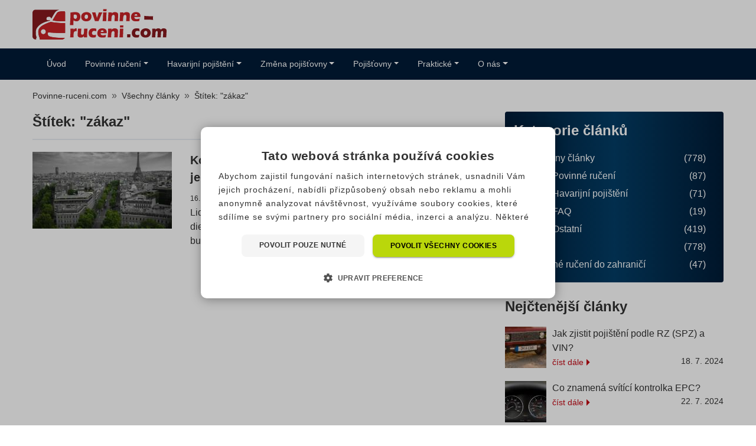

--- FILE ---
content_type: text/html; charset=UTF-8
request_url: https://www.povinne-ruceni.com/stitky/zakaz/
body_size: 15623
content:
<!doctype html>
<html lang="cs" prefix="og: http://ogp.me/ns#" class="no-js no-svg">

<head>
		<meta charset="UTF-8">
	<meta name="viewport" content="width=device-width, initial-scale=1">
	<link rel="profile" href="https://gmpg.org/xfn/11">
	<link rel="apple-touch-icon" sizes="180x180" href="/wp-content/themes/pfp-theme-child/favicon/apple-touch-icon.png">
	<link rel="icon" type="image/png" sizes="32x32" href="/wp-content/themes/pfp-theme-child/favicon/favicon-32x32.png">
	<link rel="icon" type="image/png" sizes="16x16" href="/wp-content/themes/pfp-theme-child/favicon/favicon-16x16.png">
	<link rel="manifest" href="/wp-content/themes/pfp-theme-child/favicon/site.webmanifest">
	<link rel="mask-icon" href="/wp-content/themes/pfp-theme-child/favicon/safari-pinned-tab.svg" color="#87ac28">
	<link rel="shortcut icon" href="/wp-content/themes/pfp-theme-child/favicon/favicon.ico">
	<meta name="msapplication-TileColor" content="#ffffff">
	<meta name="msapplication-TileImage" content="/wp-content/themes/pfp-theme-child/favicon/mstile-144x144.png">
	<meta name="msapplication-config" content="/wp-content/themes/pfp-theme-child/favicon/browserconfig.xml">
	<meta name="theme-color" content="#ffffff">
	<script type="text/javascript">
/* <![CDATA[ */
window.JetpackScriptData = {"site":{"icon":"","title":"Povinne-ruceni.com","host":"unknown","is_wpcom_platform":false}};
/* ]]> */
</script>
<meta name='robots' content='index, follow, max-image-preview:large, max-snippet:-1, max-video-preview:-1' />
	<style>img:is([sizes="auto" i], [sizes^="auto," i]) { contain-intrinsic-size: 3000px 1500px }</style>
	
	<!-- This site is optimized with the Yoast SEO plugin v25.5 - https://yoast.com/wordpress/plugins/seo/ -->
	<title>Články se štítkem zákaz - Povinne-ruceni.com</title>
	<meta name="description" content="Články se štítkem zákaz. Veškeré informace a další zajímavé články na jednom místě. Získejte nejlevnější pojištění online na www.povinne-ruceni.com" />
	<link rel="canonical" href="https://www.povinne-ruceni.com/stitky/zakaz/" />
	<meta property="og:locale" content="cs_CZ" />
	<meta property="og:type" content="article" />
	<meta property="og:title" content="Články se štítkem zákaz - Povinne-ruceni.com" />
	<meta property="og:description" content="Články se štítkem zákaz. Veškeré informace a další zajímavé články na jednom místě. Získejte nejlevnější pojištění online na www.povinne-ruceni.com" />
	<meta property="og:url" content="https://www.povinne-ruceni.com/stitky/zakaz/" />
	<meta property="og:site_name" content="Povinne-ruceni.com" />
	<meta name="twitter:card" content="summary_large_image" />
	<script type="application/ld+json" class="yoast-schema-graph">{"@context":"https://schema.org","@graph":[{"@type":"CollectionPage","@id":"https://www.povinne-ruceni.com/stitky/zakaz/","url":"https://www.povinne-ruceni.com/stitky/zakaz/","name":"Články se štítkem zákaz - Povinne-ruceni.com","isPartOf":{"@id":"https://www.povinne-ruceni.com/#website"},"primaryImageOfPage":{"@id":"https://www.povinne-ruceni.com/stitky/zakaz/#primaryimage"},"image":{"@id":"https://www.povinne-ruceni.com/stitky/zakaz/#primaryimage"},"thumbnailUrl":"https://storage.googleapis.com/wp-resources/povinne-ruceni.com/2021/11/svetove-metropole-nechteji-ve-svych-ulicich-diesely.jpg","description":"Články se štítkem zákaz. Veškeré informace a další zajímavé články na jednom místě. Získejte nejlevnější pojištění online na www.povinne-ruceni.com","breadcrumb":{"@id":"https://www.povinne-ruceni.com/stitky/zakaz/#breadcrumb"},"inLanguage":"cs"},{"@type":"ImageObject","inLanguage":"cs","@id":"https://www.povinne-ruceni.com/stitky/zakaz/#primaryimage","url":"https://storage.googleapis.com/wp-resources/povinne-ruceni.com/2021/11/svetove-metropole-nechteji-ve-svych-ulicich-diesely.jpg","contentUrl":"https://storage.googleapis.com/wp-resources/povinne-ruceni.com/2021/11/svetove-metropole-nechteji-ve-svych-ulicich-diesely.jpg","width":1280,"height":853,"caption":"Světové metropole nechtějí ve svých ulicích diesely"},{"@type":"BreadcrumbList","@id":"https://www.povinne-ruceni.com/stitky/zakaz/#breadcrumb","itemListElement":[{"@type":"ListItem","position":1,"name":"Home","item":"https://www.povinne-ruceni.com/"},{"@type":"ListItem","position":2,"name":"zákaz"}]},{"@type":"WebSite","@id":"https://www.povinne-ruceni.com/#website","url":"https://www.povinne-ruceni.com/","name":"Povinne-ruceni.com","description":"Nejlevnější povinné ručení 🚗 online 2025","potentialAction":[{"@type":"SearchAction","target":{"@type":"EntryPoint","urlTemplate":"https://www.povinne-ruceni.com/?s={search_term_string}"},"query-input":{"@type":"PropertyValueSpecification","valueRequired":true,"valueName":"search_term_string"}}],"inLanguage":"cs"}]}</script>
	<!-- / Yoast SEO plugin. -->


<link rel='preload' as='font' type='font/ttf' crossorigin='anonymous' id='pfp-font-handle-css' href='https://www.povinne-ruceni.com/wp-content/themes/pfp-theme/sass/fonts/icons/SrovnatorIcons.ttf' type='text/css' media='all' />
<link rel='stylesheet' id='ng-fq-css' href='https://www.povinne-ruceni.com/wp-content/plugins/ng-fast-quote/css/ng-fq.css?ver=0.1.3' type='text/css' media='' />
<link rel='stylesheet' id='wprevpro_w3-css' href='https://www.povinne-ruceni.com/wp-content/plugins/wp-review-slider-pro/public/css/wprevpro_w3_min.css?ver=12.4.4_1' type='text/css' media='all' />
<link rel='stylesheet' id='pfp-theme-style-child-css' href='https://www.povinne-ruceni.com/wp-content/themes/pfp-theme-child/sass/style-povcom.css?ver=1.0.34' type='text/css' media='all' />
<script type="text/javascript" src="https://www.povinne-ruceni.com/wp-content/themes/pfp-theme/js/jquery-3.5.1.min.js?ver=3.5.1" id="jquery-js"></script>
<script type="text/javascript" src="https://www.povinne-ruceni.com/wp-content/themes/pfp-theme/js/jquerymask-1.14.16.min.js?ver=1.14.16" id="jquery-mask-js"></script>
<script type="text/javascript" id="ng-fq-js-js-extra">
/* <![CDATA[ */
var myAjax = {"ajaxurl":"https:\/\/www.povinne-ruceni.com\/wp-admin\/admin-ajax.php"};
/* ]]> */
</script>
<script type="text/javascript" src="https://www.povinne-ruceni.com/wp-content/plugins/ng-fast-quote/js/ng-fq.js?ver=0.1.3" id="ng-fq-js-js"></script>
<script type="text/javascript" id="wp-review-slider-pro_plublic-min-js-extra">
/* <![CDATA[ */
var wprevpublicjs_script_vars = {"wpfb_nonce":"d7859ac3d3","wpfb_ajaxurl":"https:\/\/www.povinne-ruceni.com\/wp-admin\/admin-ajax.php","wprevpluginsurl":"https:\/\/www.povinne-ruceni.com\/wp-content\/plugins\/wp-review-slider-pro","page_id":"567"};
/* ]]> */
</script>
<script type="text/javascript" src="https://www.povinne-ruceni.com/wp-content/plugins/wp-review-slider-pro/public/js/wprev-public.min.js?ver=12.4.4_1" id="wp-review-slider-pro_plublic-min-js"></script>
<!-- There is no amphtml version available for this URL. --><noscript><style id="rocket-lazyload-nojs-css">.rll-youtube-player, [data-lazy-src]{display:none !important;}</style></noscript>	<script type="application/ld+json">
{ "@context": "http://schema.org",
  "@type": "Organization",
  "url": "https://www.povinne-ruceni.com",
  "contactPoint": [
    { "@type": "ContactPoint",
      "telephone": "+420 226 289 777",
      "email": "info@povinne-ruceni.com",
      "contactType": "customer service"
    } ] }
</script>
    <!-- Google Tag Manager -->
	<script>(function(w,d,s,l,i){w[l]=w[l]||[];w[l].push({'gtm.start':
	new Date().getTime(),event:'gtm.js'});var f=d.getElementsByTagName(s)[0],
	j=d.createElement(s),dl=l!='dataLayer'?'&l='+l:'';j.async=true;j.src=
	'https://www.googletagmanager.com/gtm.js?id='+i+dl;f.parentNode.insertBefore(j,f);
	})(window,document,'script','dataLayer','GTM-54R655');</script>
	<!-- End Google Tag Manager -->
<style type="text/css">#main-area aside.sidebar .menu-block ul > li ul.sub-menu {display: block !important;}</style></head>

<body class="archive tag tag-zakaz tag-567 wp-theme-pfp-theme wp-child-theme-pfp-theme-child s20 hfeed" itemscope itemtype="http://schema.org/WebPage">
<!-- Google Tag Manager (noscript) -->
<noscript><iframe src="https://www.googletagmanager.com/ns.html?id=GTM-54R655"
height="0" width="0" style="display:none;visibility:hidden"></iframe></noscript>
<!-- End Google Tag Manager (noscript) -->
	
	<div id="header-area">
		<header>
			<div id="site-branding">
				
				<div id="site-logo">
					<a href="https://www.povinne-ruceni.com" title="povinne-ruceni.com">
						<picture>
							<source srcset="https://www.povinne-ruceni.com/wp-content/themes/pfp-theme-child/img/logo.svg?v2" data-no-lazy="1" type="image/svg+xml" rel="prefetch" width="230" height="52">
							<img src="https://www.povinne-ruceni.com/wp-content/themes/pfp-theme-child/img/logo.png?v2" class="img-fluid" data-no-lazy="1" alt="povinne-ruceni.com" title="povinne-ruceni.com" rel="prefetch" width="230" height="52">
						</picture>
					</a>
				</div>
				
				<div id="site-contact" class="my-auto">
									</div>
			</div>
		</header>
	</div>
		
	<div id="menu-area">
		<header>
			<nav class="navbar navbar-expand-lg">
<div><div class="d-inline-block float-left mr-2 hide-inc"><a href="#" class="text-nowrap d-xl-none d-lg-none btn btn-secondary callMe" aria-label="Tlačítko zavolejte mi"><span class="d-none">.</span><span class="povcom-prichozi"></span></a></div><button class="navbar-toggler" type="button" data-toggle="collapse" data-target="#navbarSupportedContent" aria-controls="navbarSupportedContent" aria-expanded="false" aria-label="Toggle navigation"><span class="navbar-toggler-icon"></span>
</button></div>
<div class="collapse navbar-collapse" id="navbarSupportedContent">
<ul class="navbar-nav mr-auto">
<li class="nav-item ">
<a href="https://www.povinne-ruceni.com/" class="nav-link"><span class="uvod "></span>Úvod</a>
</li>
<li class="nav-item dropdown">
<a href="https://www.povinne-ruceni.com/povinne-ruceni/" class="nav-link dropdown-toggle" role="button" data-toggle="dropdown" aria-haspopup="true" aria-expanded="false"><span class=" "></span>Povinné ručení</a>
<div class="dropdown-menu"><ul role="menu" class="col-list">
<li class="nav-item  "><a href="https://www.povinne-ruceni.com/povinne-ruceni/" class=" ">Povinné ručení</a></li>

<li class="nav-item  "><a href="https://carb.povinne-ruceni.com/" class=" ">Kalkulačka</a></li>

<li class="nav-item  "><a href="https://www.povinne-ruceni.com/povinne-ruceni-kalkulacka/" class=" ">Jak funguje kalkulačka</a></li>

<li class="nav-item  "><a href="https://www.povinne-ruceni.com/zelena-karta/" class=" ">Zelená karta</a></li>

<li class="nav-item  "><a href="https://www.povinne-ruceni.com/povinne-ruceni-srovnani/" class=" ">Srovnání cen</a></li>

<li class="nav-item  "><a href="https://www.povinne-ruceni.com/co-ovlivnuje-cenu-povinneho-ruceni" class=" ">Co ovlivňuje cenu</a></li>

<li class="nav-item  "><a href="https://www.povinne-ruceni.com/povinne-ruceni-porovnani/" class=" ">Příklady cen</a></li>

<li class="nav-item  "><a href="https://www.povinne-ruceni.com/vypoved-povinneho-ruceni/" class=" ">Výpověď</a></li>

<li class="nav-item  "><a href="https://www.povinne-ruceni.com/pojisteni-vozidel/" class=" ">Pojištění vozidel</a></li>

<li class="nav-item  "><a href="https://www.povinne-ruceni.com/flotilove-pojisteni/" class=" ">Flotilové pojištění vozidel </a></li>
</ul></div>
</li>
<li class="nav-item dropdown">
<a href="https://www.povinne-ruceni.com/havarijni-pojisteni/" class="nav-link dropdown-toggle" role="button" data-toggle="dropdown" aria-haspopup="true" aria-expanded="false"><span class=" "></span>Havarijní pojištění</a>
<div class="dropdown-menu"><ul role="menu">
<li class="nav-item  "><a href="https://www.povinne-ruceni.com/havarijni-pojisteni/" class=" ">Havarijní pojištění </a></li>

<li class="nav-item  "><a href="/havarijni-pojisteni-kalkulacka/" class=" ">Kalkulačka</a></li>

<li class="nav-item  "><a href="https://www.povinne-ruceni.com/havarijni-pojisteni-postup-sjednani/" class=" ">Postup sjednání online</a></li>

<li class="nav-item  "><a href="https://www.povinne-ruceni.com/havarijni-pojisteni-srovnani/" class=" ">Srovnání cen</a></li>
</ul> </div>
</li>
<li class="nav-item dropdown">
<a href="/zmena-pojistovny/" class="nav-link dropdown-toggle" role="button" data-toggle="dropdown" aria-haspopup="true" aria-expanded="false"><span class=" "></span>Změna pojišťovny</a>
<div class="dropdown-menu"><ul role="menu" class="col-list">
<li class="nav-item  "><a href="/zmena-pojistovny/" class=" ">Změna pojišťovny</a></li>

<li class="nav-item  "><a href="https://www.povinne-ruceni.com/vypoved/" class=" ">Jak změnit pojišťovnu</a></li>

<li class="nav-item  "><a href="/generator-vypovedi/" class=" ">Formulář výpovědi</a></li>

<li class="nav-item  "><a href="/chytry-kalendar/" class=" ">Výpočet data výpovědi</a></li>
</ul></div>
</li>
<li class="nav-item dropdown">
<a href="https://www.povinne-ruceni.com/pojistovny/" class="nav-link dropdown-toggle" role="button" data-toggle="dropdown" aria-haspopup="true" aria-expanded="false"><span class=" "></span>Pojišťovny</a>
<div class="dropdown-menu"><ul role="menu">
<li class="nav-item  "><a href="https://www.povinne-ruceni.com/pojistovny/" class=" ">Pojišťovny </a></li>

<li class="nav-item  "><a href="https://www.povinne-ruceni.com/allianz/" class=" ">Allianz pojišťovna </a></li>

<li class="nav-item  "><a href="https://www.povinne-ruceni.com/ceska-pojistovna/" class=" ">Generali Česká pojišťovna </a></li>

<li class="nav-item  "><a href="https://www.povinne-ruceni.com/cpp/" class=" ">Česká podnikatelská pojišťovna </a></li>

<li class="nav-item  "><a href="https://www.povinne-ruceni.com/csob/" class=" ">ČSOB Pojišťovna </a></li>

<li class="nav-item  "><a href="https://www.povinne-ruceni.com/direct/" class=" ">Direct pojišťovna </a></li>

<li class="nav-item  "><a href="https://www.povinne-ruceni.com/kooperativa/" class=" ">Kooperativa pojišťovna </a></li>

<li class="nav-item  "><a href="https://www.povinne-ruceni.com/slavia/" class=" ">Slavia pojišťovna </a></li>

<li class="nav-item  "><a href="https://www.povinne-ruceni.com/uniqa/" class=" ">UNIQA pojišťovna </a></li>

<li class="nav-item  "><a href="https://www.povinne-ruceni.com/pillow-pojistovna/" class=" ">Pillow pojišťovna </a></li>
</ul> </div>
</li>
<li class="nav-item dropdown">
<a href="https://www.povinne-ruceni.com/prakticke/" class="nav-link dropdown-toggle" role="button" data-toggle="dropdown" aria-haspopup="true" aria-expanded="false"><span class=" "></span>Praktické</a>
<div class="dropdown-menu"><ul role="menu">
<li class="nav-item  "><a href="https://www.povinne-ruceni.com/prakticke/" class=" ">Praktické </a></li>

<li class="nav-item  "><a href="https://www.povinne-ruceni.com/povinne-ruceni-postup-sjednani/" class=" ">Jak sjednat online</a></li>

<li class="nav-item  "><a href="https://www.povinne-ruceni.com/postup-pri-nehode/" class=" ">Postup při nehodě v ČR </a></li>

<li class="nav-item  "><a href="https://www.povinne-ruceni.com/postup-pri-nehode-v-zahranici/" class=" ">Postup při nehodě v zahraničí </a></li>

<li class="nav-item out-link "><a href="https://ic.ckp.cz/ICwww/servlet?_page=searchSPZ&lngID=1" rel="noopener" class="out-link " target="_blank">Najít pojišťovnu podle SPZ/RZ</a></li>

<li class="nav-item  "><a href="https://www.povinne-ruceni.com/hlaseni-o-dopravni-nehode/" class=" ">Jak nahlásit pojistnou událost </a></li>

<li class="nav-item  "><a href="https://www.povinne-ruceni.com/faq/" class=" ">Otázky a odpovědi</a></li>

<li class="nav-item  "><a href="https://www.povinne-ruceni.com/pojistne-limity/" class=" ">Pojistné limity</a></li>

<li class="nav-item  "><a href="https://www.povinne-ruceni.com/pojistovny-porovnani/" class=" ">Porovnání pojišťoven</a></li>

<li class="nav-item  "><a href="https://www.povinne-ruceni.com/cestovni-pojisteni-a-pojisteni-pokut-zdarma/" class=" ">Akce - pojištění zdarma</a></li>
</ul> </div>
</li>
<li class="nav-item dropdown">
<a href="https://www.povinne-ruceni.com/o-nas/" class="nav-link dropdown-toggle" role="button" data-toggle="dropdown" aria-haspopup="true" aria-expanded="false"><span class=" "></span>O nás</a>
<div class="dropdown-menu"><ul role="menu">
<li class="nav-item  "><a href="https://www.povinne-ruceni.com/o-nas/" class=" ">O naší společnosti</a></li>

<li class="nav-item hide-inc "><a href="https://www.povinne-ruceni.com/kontakt/" class="hide-inc ">Kontakt </a></li>

<li class="nav-item  "><a href="https://www.povinne-ruceni.com/dokumenty-ke-stazeni/" class=" ">Dokumenty ke stažení </a></li>

<li class="nav-item  "><a href="https://www.povinne-ruceni.com/nasi-partneri/" class=" ">Naši partneři </a></li>

<li class="nav-item  "><a href="https://www.povinne-ruceni.com/kariera/" class=" ">Kariéra </a></li>

<li class="nav-item  "><a href="/clanky/" class=" ">Zajímavé články</a></li>
</ul> </div>
</li>
</ul>
</div>
</nav>
		</header>
	</div>
	<div id="breadcrumb-area">
			<header>
				<nav aria-label="breadcrumb">
					<ol class="breadcrumb" itemprop="breadcrumb" itemscope="" itemtype="http://schema.org/BreadcrumbList"><li class="breadcrumb-item" itemprop="itemListElement" itemscope="" itemtype="http://schema.org/ListItem"><a itemscope="" itemtype="http://schema.org/Thing" itemprop="item" href="https://www.povinne-ruceni.com" title="Povinne-ruceni.com" id="https://www.povinne-ruceni.com/#breadcrumb"><span itemprop="name">Povinne-ruceni.com</span></a><meta itemprop="position" content="1"></li><li class="breadcrumb-item" itemprop="itemListElement" itemscope="" itemtype="http://schema.org/ListItem"><a itemscope="" itemtype="http://schema.org/Thing" itemprop="item" href="/clanky/" id="https://www.srovnator.cz/clanky/#breadcrumb"><span itemprop="name">Všechny články</span></a><meta itemprop="position" content="2"></li><li class="breadcrumb-item" itemprop="itemListElement" itemscope="" itemtype="http://schema.org/ListItem"><a itemscope="" itemtype="http://schema.org/Thing" itemprop="item" href=""><span itemprop="name">Štítek: "zákaz"</span></a><meta itemprop="position" content="3"></li></ol>				</nav>
			</header>

		</div>
<div id="main-area">
		<main>
		<article>
			<header>
								<h1>Štítek: "zákaz"</h1>
			</header>

			
<section>

<div  class="col-md-4">
		<a href="https://www.povinne-ruceni.com/clanky/svetove-metropole-nechteji-ve-svych-ulicich-diesely/"><img width="236" height="130" src="https://storage.googleapis.com/wp-resources/povinne-ruceni.com/2021/11/svetove-metropole-nechteji-ve-svych-ulicich-diesely-236x130.jpg" class="attachment-thumbnail-archive size-thumbnail-archive wp-post-image wp-stateless-item" alt="Konec dieselovým motorům, světové metropole už je vyhání z ulic" title="Konec dieselovým motorům, světové metropole už je vyhání z ulic" decoding="async" data-image-size="thumbnail-archive" data-stateless-media-bucket="wp-resources" data-stateless-media-name="povinne-ruceni.com/2021/11/svetove-metropole-nechteji-ve-svych-ulicich-diesely.jpg" /></a>	</div>
	<div  class="col-md-8">
		<header><h3><a href="https://www.povinne-ruceni.com/clanky/svetove-metropole-nechteji-ve-svych-ulicich-diesely/" title="Číst článek: Konec dieselovým motorům, světové metropole už je vyhání z ulic">Konec dieselovým motorům, světové metropole už je vyhání z ulic</a></h3><span>16. 4. 2018</span><span><a href="https://www.povinne-ruceni.com/clanky/ostatni/" alt="Zobrazit všechny články z kategorie Ostatní" title="Zobrazit rubriku Ostatní">Ostatní</a></span></header>		<p>
			Lidstvo bojuje o čistý vzduch a jednou z metod je zákaz vjezdu aut s dieselovým motorem do některých metropolí. Pojďme se podívat na budoucnost dieselů, co je čeká?		</p>
	</div>

	<div class="cleaner"></div>
</section><div class="clearfix"></div>

		</article>
		<aside class="sidebar">
			<div class="menu-blue-block-container"><h2>Kategorie článků</h2><a href="https://www.povinne-ruceni.com/clanky/" class="" title="Aktuality ze světa pojištění">
				<span class="icon-category blog-category povcom-kniha"></span>Všechny články<span class="count-article">(778)</span></a><a href="https://www.povinne-ruceni.com/clanky/povinne-ruceni/" class="subcat " title="Aktuality ze světa pojištění - kategorie Povinné ručení">
				<span class="icon-category blog-category povcom-auto_profil"></span>Povinné ručení<span class="count-article">(87)</span></a><a href="https://www.povinne-ruceni.com/clanky/havarijni-pojisteni/" class="subcat " title="Aktuality ze světa pojištění - kategorie Havarijní pojištění">
				<span class="icon-category blog-category povcom-srazka"></span>Havarijní pojištění<span class="count-article">(71)</span></a><a href="https://www.povinne-ruceni.com/clanky/faq/" class="subcat " title="Aktuality ze světa pojištění - kategorie FAQ">
				<span class="icon-category blog-category povcom-chat"></span>FAQ<span class="count-article">(19)</span></a><a href="https://www.povinne-ruceni.com/clanky/ostatni/" class="subcat " title="Aktuality ze světa pojištění - kategorie Ostatní">
				<span class="icon-category blog-category povcom-plus_kolecko"></span>Ostatní<span class="count-article">(419)</span></a><a href="https://www.povinne-ruceni.com/pojmy/" class="" title="Aktuality ze světa pojištění">
				<span class="icon-category blog-category povcom-sipka_prava"></span>Pojmy<span class="count-article">(778)</span></a><a href="/povinne-ruceni-zahranici/" class="" title="Povinné ručení do zahraničí">
    <span class="blog-category povcom-sipka_prava"></span>Povinné ručení do zahraničí <span class="count-article">(47)</span></a></div>		<div class="posts-block">		<h2>Nejčtenější články</h2>
					<div>
				<a href="https://www.povinne-ruceni.com/clanky/provereni-vozidla-dle-rz-spz-vin/" title="Jak zjistit pojištění podle RZ (SPZ) a VIN?">
				<img width="70" height="70" src="https://storage.googleapis.com/wp-resources/povinne-ruceni.com/2024/07/09-jak-zjistit-pojisteni-podle-spz-a-vin-70x70.jpg" class="attachment-thumbnail size-thumbnail wp-post-image wp-stateless-item" alt="Jak zjistit pojištění podle RZ (SPZ) a VIN?" title="Jak zjistit pojištění podle RZ (SPZ) a VIN?" decoding="async" data-image-size="thumbnail" data-stateless-media-bucket="wp-resources" data-stateless-media-name="povinne-ruceni.com/2024/07/09-jak-zjistit-pojisteni-podle-spz-a-vin.avif" /><div><span class="text">Jak zjistit pojištění podle RZ (SPZ) a VIN?</span><br><span class="read">číst dále<span class="sro-sipka-aktualita"></span></span>
				<span class="date">18. 7. 2024</span></div></a>
									</div>
					<div>
				<a href="https://www.povinne-ruceni.com/clanky/svitici-kontrolka-epc/" title="Co znamená svítící kontrolka EPC?">
				<img width="70" height="70" src="https://storage.googleapis.com/wp-resources/povinne-ruceni.com/2021/11/svitici-kontrolka-epc-70x70.jpg" class="attachment-thumbnail size-thumbnail wp-post-image wp-stateless-item" alt="Co znamená svítící kontrolka EPC?" title="Co znamená svítící kontrolka EPC?" decoding="async" data-image-size="thumbnail" data-stateless-media-bucket="wp-resources" data-stateless-media-name="povinne-ruceni.com/2021/11/svitici-kontrolka-epc.jpg" /><div><span class="text">Co znamená svítící kontrolka EPC?</span><br><span class="read">číst dále<span class="sro-sipka-aktualita"></span></span>
				<span class="date">22. 7. 2024</span></div></a>
									</div>
					<div>
				<a href="https://www.povinne-ruceni.com/clanky/vyznam-sviticich-kontrolek-ve-fabii/" title="Význam svítících kontrolek ve Fabii">
				<img width="70" height="70" src="https://storage.googleapis.com/wp-resources/povinne-ruceni.com/2021/11/vyznam-sviticich-kontrolek-ve-fabii-70x70.jpg" class="attachment-thumbnail size-thumbnail wp-post-image wp-stateless-item" alt="Význam svítících kontrolek ve Fabii" title="Význam svítících kontrolek ve Fabii" decoding="async" data-image-size="thumbnail" data-stateless-media-bucket="wp-resources" data-stateless-media-name="povinne-ruceni.com/2021/11/vyznam-sviticich-kontrolek-ve-fabii.jpg" /><div><span class="text">Význam svítících kontrolek ve Fabii</span><br><span class="read">číst dále<span class="sro-sipka-aktualita"></span></span>
				<span class="date">19. 8. 2024</span></div></a>
									</div>
					<div>
				<a href="https://www.povinne-ruceni.com/clanky/podsedak-do-auta-od-kdy-ho-pouzivat-a-jak-vybrat-ten-spravny/" title="Podsedák do auta &#8211; od kdy ho používat a jak vybrat ten správný?">
				<img width="70" height="70" src="https://storage.googleapis.com/wp-resources/povinne-ruceni.com/2023/11/podsedak-do-auta-od-kdy-ho-pouzivat-a-jak-vybrat-ten-spravny2-70x70.jpg" class="attachment-thumbnail size-thumbnail wp-post-image wp-stateless-item" alt="Podsedák do auta &#8211; od kdy ho používat a jak vybrat ten správný?" title="Podsedák do auta &#8211; od kdy ho používat a jak vybrat ten správný?" decoding="async" data-image-size="thumbnail" data-stateless-media-bucket="wp-resources" data-stateless-media-name="povinne-ruceni.com/2023/11/podsedak-do-auta-od-kdy-ho-pouzivat-a-jak-vybrat-ten-spravny2.jpg" /><div><span class="text">Podsedák do auta &#8211; od kdy ho používat a jak vybrat ten správný?</span><br><span class="read">číst dále<span class="sro-sipka-aktualita"></span></span>
				<span class="date">7. 11. 2023</span></div></a>
									</div>
					<div>
				<a href="https://www.povinne-ruceni.com/clanky/prihlaseni-ojeteho-auta-z-dovozu/" title="Jak na přihlášení ojetého auta z dovozu">
				<img width="70" height="70" src="https://storage.googleapis.com/wp-resources/povinne-ruceni.com/2021/11/prihlaseni-ojeteho-auta-z-dovozu-70x70.jpg" class="attachment-thumbnail size-thumbnail wp-post-image wp-stateless-item" alt="Jak na přihlášení ojetého auta z dovozu" title="Jak na přihlášení ojetého auta z dovozu" decoding="async" data-image-size="thumbnail" data-stateless-media-bucket="wp-resources" data-stateless-media-name="povinne-ruceni.com/2021/11/prihlaseni-ojeteho-auta-z-dovozu.jpg" /><div><span class="text">Jak na přihlášení ojetého auta z dovozu</span><br><span class="read">číst dále<span class="sro-sipka-aktualita"></span></span>
				<span class="date">11. 1. 2023</span></div></a>
									</div>
		
		</div><div class="tag-block"><h2>Štítky</h2><a href="https://www.povinne-ruceni.com/stitky/auto/" class=" tag-link-position-1" style="font-size: 1.414156626506rem;" aria-label="auto (55 položek)">auto</a>
<a href="https://www.povinne-ruceni.com/stitky/autonehoda/" class=" tag-link-position-2" style="font-size: 0.91265060240964rem;" aria-label="autonehoda (23 položek)">autonehoda</a>
<a href="https://www.povinne-ruceni.com/stitky/autopojisteni/" class=" tag-link-position-3" style="font-size: 1.0075301204819rem;" aria-label="autopojištění (27 položek)">autopojištění</a>
<a href="https://www.povinne-ruceni.com/stitky/bezpecnost/" class=" tag-link-position-4" style="font-size: 1.875rem;" aria-label="bezpečnost (121 položek)">bezpečnost</a>
<a href="https://www.povinne-ruceni.com/stitky/bezpecna-jizda/" class=" tag-link-position-5" style="font-size: 1.3463855421687rem;" aria-label="bezpečná jízda (49 položek)">bezpečná jízda</a>
<a href="https://www.povinne-ruceni.com/stitky/brzdy/" class=" tag-link-position-6" style="font-size: 0.80421686746988rem;" aria-label="brzdy (19 položek)">brzdy</a>
<a href="https://www.povinne-ruceni.com/stitky/cena/" class=" tag-link-position-7" style="font-size: 0.93975903614458rem;" aria-label="cena (24 položek)">cena</a>
<a href="https://www.povinne-ruceni.com/stitky/cestovani/" class=" tag-link-position-8" style="font-size: 0.85843373493976rem;" aria-label="cestování (21 položek)">cestování</a>
<a href="https://www.povinne-ruceni.com/stitky/doprava/" class=" tag-link-position-9" style="font-size: 0.98042168674699rem;" aria-label="doprava (26 položek)">doprava</a>
<a href="https://www.povinne-ruceni.com/stitky/dopravni-nehoda/" class=" tag-link-position-10" style="font-size: 1.5632530120482rem;" aria-label="dopravní nehoda (72 položek)">dopravní nehoda</a>
<a href="https://www.povinne-ruceni.com/stitky/dalnice/" class=" tag-link-position-11" style="font-size: 0.98042168674699rem;" aria-label="dálnice (26 položek)">dálnice</a>
<a href="https://www.povinne-ruceni.com/stitky/elektromobil/" class=" tag-link-position-12" style="font-size: 0.8855421686747rem;" aria-label="elektromobil (22 položek)">elektromobil</a>
<a href="https://www.povinne-ruceni.com/stitky/emise/" class=" tag-link-position-13" style="font-size: 0.77710843373494rem;" aria-label="emise (18 položek)">emise</a>
<a href="https://www.povinne-ruceni.com/stitky/havarijni-pojisteni/" class=" tag-link-position-14" style="font-size: 1.2650602409639rem;" aria-label="havarijní pojištění (43 položek)">havarijní pojištění</a>
<a href="https://www.povinne-ruceni.com/stitky/kontrola/" class=" tag-link-position-15" style="font-size: 0.75rem;" aria-label="kontrola (17 položek)">kontrola</a>
<a href="https://www.povinne-ruceni.com/stitky/motor/" class=" tag-link-position-16" style="font-size: 1.0075301204819rem;" aria-label="motor (27 položek)">motor</a>
<a href="https://www.povinne-ruceni.com/stitky/motorove-vozidlo/" class=" tag-link-position-17" style="font-size: 0.95331325301205rem;" aria-label="motorové vozidlo (25 položek)">motorové vozidlo</a>
<a href="https://www.povinne-ruceni.com/stitky/nehoda/" class=" tag-link-position-18" style="font-size: 1.2515060240964rem;" aria-label="nehoda (42 položek)">nehoda</a>
<a href="https://www.povinne-ruceni.com/stitky/osobni-automobil/" class=" tag-link-position-19" style="font-size: 1.3463855421687rem;" aria-label="osobní automobil (49 položek)">osobní automobil</a>
<a href="https://www.povinne-ruceni.com/stitky/palivo/" class=" tag-link-position-20" style="font-size: 0.83132530120482rem;" aria-label="palivo (20 položek)">palivo</a>
<a href="https://www.povinne-ruceni.com/stitky/parkovani/" class=" tag-link-position-21" style="font-size: 0.8855421686747rem;" aria-label="parkování (22 položek)">parkování</a>
<a href="https://www.povinne-ruceni.com/stitky/pneumatiky/" class=" tag-link-position-22" style="font-size: 0.83132530120482rem;" aria-label="pneumatiky (20 položek)">pneumatiky</a>
<a href="https://www.povinne-ruceni.com/stitky/pojistna-smlouva/" class=" tag-link-position-23" style="font-size: 0.91265060240964rem;" aria-label="pojistná smlouva (23 položek)">pojistná smlouva</a>
<a href="https://www.povinne-ruceni.com/stitky/pojistne-plneni/" class=" tag-link-position-24" style="font-size: 0.80421686746988rem;" aria-label="pojistné plnění (19 položek)">pojistné plnění</a>
<a href="https://www.povinne-ruceni.com/stitky/pojistovna/" class=" tag-link-position-25" style="font-size: 0.98042168674699rem;" aria-label="pojišťovna (26 položek)">pojišťovna</a>
<a href="https://www.povinne-ruceni.com/stitky/pokuta/" class=" tag-link-position-26" style="font-size: 0.8855421686747rem;" aria-label="pokuta (22 položek)">pokuta</a>
<a href="https://www.povinne-ruceni.com/stitky/policie/" class=" tag-link-position-27" style="font-size: 0.95331325301205rem;" aria-label="policie (25 položek)">policie</a>
<a href="https://www.povinne-ruceni.com/stitky/povinne-ruceni/" class=" tag-link-position-28" style="font-size: 1.6852409638554rem;" aria-label="povinné ručení (88 položek)">povinné ručení</a>
<a href="https://www.povinne-ruceni.com/stitky/prestupek/" class=" tag-link-position-29" style="font-size: 0.77710843373494rem;" aria-label="přestupek (18 položek)">přestupek</a>
<a href="https://www.povinne-ruceni.com/stitky/riziko/" class=" tag-link-position-30" style="font-size: 0.75rem;" aria-label="riziko (17 položek)">riziko</a>
<a href="https://www.povinne-ruceni.com/stitky/servis/" class=" tag-link-position-31" style="font-size: 0.91265060240964rem;" aria-label="servis (23 položek)">servis</a>
<a href="https://www.povinne-ruceni.com/stitky/silnicni-provoz/" class=" tag-link-position-32" style="font-size: 1.0210843373494rem;" aria-label="silniční provoz (28 položek)">silniční provoz</a>
<a href="https://www.povinne-ruceni.com/stitky/stk/" class=" tag-link-position-33" style="font-size: 0.83132530120482rem;" aria-label="STK (20 položek)">STK</a>
<a href="https://www.povinne-ruceni.com/stitky/viditelnost/" class=" tag-link-position-34" style="font-size: 0.85843373493976rem;" aria-label="viditelnost (21 položek)">viditelnost</a>
<a href="https://www.povinne-ruceni.com/stitky/vozidlo/" class=" tag-link-position-35" style="font-size: 1.6039156626506rem;" aria-label="vozidlo (77 položek)">vozidlo</a>
<a href="https://www.povinne-ruceni.com/stitky/zahranici/" class=" tag-link-position-36" style="font-size: 0.85843373493976rem;" aria-label="zahraničí (21 položek)">zahraničí</a>
<a href="https://www.povinne-ruceni.com/stitky/zajimavost/" class=" tag-link-position-37" style="font-size: 1.4548192771084rem;" aria-label="zajímavost (59 položek)">zajímavost</a>
<a href="https://www.povinne-ruceni.com/stitky/zima/" class=" tag-link-position-38" style="font-size: 1.1159638554217rem;" aria-label="zima (33 položek)">zima</a>
<a href="https://www.povinne-ruceni.com/stitky/zakon/" class=" tag-link-position-39" style="font-size: 0.91265060240964rem;" aria-label="zákon (23 položek)">zákon</a>
<a href="https://www.povinne-ruceni.com/stitky/udrzba/" class=" tag-link-position-40" style="font-size: 0.80421686746988rem;" aria-label="údržba (19 položek)">údržba</a>
<a href="https://www.povinne-ruceni.com/stitky/ceska-republika/" class=" tag-link-position-41" style="font-size: 0.93975903614458rem;" aria-label="Česká republika (24 položek)">Česká republika</a>
<a href="https://www.povinne-ruceni.com/stitky/ridic/" class=" tag-link-position-42" style="font-size: 0.95331325301205rem;" aria-label="řidič (25 položek)">řidič</a>
<a href="https://www.povinne-ruceni.com/stitky/ridicsky-prukaz/" class=" tag-link-position-43" style="font-size: 0.80421686746988rem;" aria-label="řidičský průkaz (19 položek)">řidičský průkaz</a>
<a href="https://www.povinne-ruceni.com/stitky/rizeni/" class=" tag-link-position-44" style="font-size: 0.85843373493976rem;" aria-label="řízení (21 položek)">řízení</a>
<a href="https://www.povinne-ruceni.com/stitky/skoda/" class=" tag-link-position-45" style="font-size: 0.80421686746988rem;" aria-label="škoda (19 položek)">škoda</a><p><a href="/stitky/" title="Zobrazit všechny štítky" class="all">Všechny štítky</a></p></div><div class="buttons-block"><a href="https://carb.povinne-ruceni.com/" class=" btn btn-secondary btn-lg text-left" title="Vyzkoušejte si pokročilé srovnání povinného ručení" rel="prefetch"><span class="sro-povinne-ruceni"></span>Spočítat povinné ručení</a><a href="https://carb.povinne-ruceni.com/" class=" btn btn-secondary btn-lg text-left" title="Spočítat havarijní pojištění" rel="prefetch"><span class="sro-havarijni-pojisteni"></span>Spočítat havarijní pojištění</a><a href="https://www.srovnator.cz/pojisteni-domacnosti-kalkulacka/" class=" btn btn-secondary btn-lg text-left" title="Vyzkoušejte si pokročilé srovnání pojištění domácnosti"><span class="sro-pojisteni-domacnosti"></span>Spočítat pojištění domácnosti</a></div>		</aside>
	</main>
</div>


	<div id="footer-area">
		<footer>
			<div>
				
				<section class="column1">
					<h4>Spočítat a sjednat</h4> <div>
<a title="Povinné ručení" href="https://carb.povinne-ruceni.com/">Povinné ručení</a><br>
<a title="Havarijní pojištění" href="https://carb.povinne-ruceni.com/">Havarijní pojištění</a><br>
<a title="Se sezónním pojištěním ušetříte spoustu času" href="/pojisteni-motocyklu/">Povinné ručení na motorku</a><br>
<a title="Pojištění auta do zahraničí" href="/pojisteni-auta-do-zahranici/">Pojištění auta do zahraničí</a><br>
<a title="Pojištění domácnosti" href="https://www.srovnator.cz/pojisteni-domacnosti-kalkulacka/">Pojištění domácnosti</a><br>
</div>
<h4>Změnit pojišťovnu</h4><div>
<a href="/vypoved/" title="Informace týkající se ukončení pojistné smlouvy">Jak změnit pojišťovnu</a><br>
<a href="/generator-vypovedi/" title="Formulář žádosti o zrušení pojistné smlouvy">Formulář výpovědi</a><br>
<a href="/chytry-kalendar/" title="Výpočet nejpozdějšího datumu pro výpověď smlouvy">Výpočet data výpovědi</a>
</div>
<h4>Hodnocení</h4>
<div class="footer-rating">


<style>#wprev-badge-2 .wppro_badge1_IMG_3 {display: none;}#wprev-badge-2{border-radius: 0px;}#wprev-badge-2{border-top: 3px solid rgba( 0, 0, 0, 0 );}#wprev-badge-2{background: rgba( 0, 0, 0, 0 );}#wprev-badge-2{border-bottom: 3px solid rgba( 0, 0, 0, 0 );}#wprev-badge-2 .svgicons {background: rgb(255,255,255) }#wprev-badge-2 .wppro_badge1_SPAN_4 {color: rgb(255,255,255);}#wprev-badge-2 .wppro_badge1_SPAN_13 {color: rgb(255,255,255);}#wprev-badge-2 .wppro_badge1_DIV_12 {color: rgb(255,255,255);}#wprev-badge-2 {box-shadow: unset;}#wprev-badge-2 {width: auto;}</style><style>#wprev-badge-2 {margin:0px;padding:0px} .wppro_badge1_SPAN_4.b3s4 {display:none;} .wppro_badge1_DIV_stars span.svgicons {width: 16px; height: 16px;}</style>
<div class="wprevpro_badge wppro_badge1_DIV_1 b3s1" id="wprev-badge-2">
	<div class="wppro_badge1_DIV_2 b3s2">
	<span class="wppro_badge1_SPAN_4 b3s4">Povinne-ruceni.com</span>
		<div class="wppro_badge1_DIV_5 b3s5">
			<div class="wppro_badge1_DIV_stars b3s6">
			<span class="svgicons svg-wprsp-star-full"></span><span class="svgicons svg-wprsp-star-full"></span><span class="svgicons svg-wprsp-star-full"></span><span class="svgicons svg-wprsp-star-full"></span><span class="svgicons svg-wprsp-star-full"></span>			</div>
			<span class="wppro_badge1_DIV_12 b4s12"><span class="wppro_badge1_SPAN_15">4.9</span>&nbsp;z 5 Celkem&nbsp;<a href="https://www.povinne-ruceni.com/nase-hodnoceni/" title="aaa" rel="nofollow noopener" class="wppro_badge1_A_14" target="_blank"><span class="wppro_badge1_SPAN_15">2289</span>&nbsp;hodnocení</a></span>					</div>
	</div>
</div>
<script type="application/ld+json">{"@context": "http://schema.org/","@type": "LocalBusiness","name": "Suri Insurance Group a.s.","description": "Vyberte si nejlevnější povinné ručení u nás. Ušetříte až 70 % z ceny povinného ručení. Sjednání je rychlé, online a zdarma.","aggregateRating": {"@type": "AggregateRating","ratingValue": "4.9","ratingCount": "2289","bestRating": "5","worstRating": "1"},"image": "https://www.povinne-ruceni.com/wp-content/uploads/povinne-ruceni_com-logo-og.jpg", "address": {"@type": "PostalAddress","addressLocality": "Praha - Nové Město","addressRegion": "Czech Republic","postalCode": "110 00","addressCountry": "","streetAddress": "Na Poříčí 1047/26"}, "telephone": "+420 226 289 778", "priceRange": "950 CZK"}</script>
</div>					
				</section>
							
				<section class="column2">
					<h4>Pojišťovny</h4><div>
<a title="Allianz pojišťovna" href="/allianz/">Allianz pojišťovna</a><br>
<a title="Generali Česká pojišťovna" href="/ceska-pojistovna/">Generali Česká pojišťovna</a><br>
<a title="Česká podnikatelská pojišťovna" href="/cpp/">Česká podnikatelská pojišťovna</a><br>
<a title="ČSOB pojišťovna" href="/csob/">ČSOB pojišťovna</a><br>
<a title="DIRECT pojišťovna" href="/direct/">DIRECT pojišťovna</a><br>
<a title="Generali pojišťovna" href="/generali/">Generali pojišťovna</a><br>
<a title="Kooperativa pojišťovna" href="/kooperativa/">Kooperativa pojišťovna</a><br>
<a title="Slavia pojišťovna" href="/slavia/">Slavia pojišťovna</a><br>
<a title="UNIQA pojišťovna" href="/uniqa/">UNIQA pojišťovna</a><br>
</div>

<h4>Postup při nehodě</h4><div>
<a title="Jak postupovat při nehodě v ČR" href="/postup-pri-nehode/">Jak postupovat při nehodě v ČR</a><br>
<a title="Jak postupovat při nehodě v zahraničí" href="/postup-pri-nehode-v-zahranici/">Jak postupovat při nehodě v zahraničí</a><br>
<a class="new_window out-dark" title="Vyhledejte pojišťovnu dle registrační značky vozidla" target="_blank" rel="noopener" href="https://ic.ckp.cz/ICwww/servlet?_page=searchSPZ&amp;lngID=1">Najít pojišťovnu podle SPZ/RZ</a>
</div>				</section>
								<section class="column3">
					<h4>Potřebuji poradit</h4><div>
<a title="Odpovědi na nejčastěji kladené otázky" href="/faq/">Otázky a odpovědi</a>
<a title="Slovník pojmů týkajících se nejen povinného ručení" href="/pojisteni-v-pojmech/">Pojištění v pojmech</a>
<a title="Vše, co byste měli vědět o pojistných limitech" href="/pojistne-limity/">Pojistné limity</a>
<a title="Zákonnou pojistku vozidel musí mít až na výjimky všichni" href="/pojisteni-vozidel/">Pojištění auta</a>
<a title="Zjistěte, jak se stanovují ceny povinného ručení" href="/pojistovny-porovnani/">Porovnání pojišťoven</a>
<a title="Uzavření smlouvy online má pravidla, která byste měli znát" href="/povinne-ruceni-postup-sjednani/">Jak sjednat online?</a>
</div>
<h4>povinne-ruceni.com</h4><div>
<a title="Něco málo o společnosti Suri Insurance Group" href="/o-nas/">O nás</a>
<a title="Kontakt na Suri Insurance Group" href="/kontakt/" class="hide-inc">Kontakty</a>
<a title="Seznam partnerských webových stránek" href="/nasi-partneri/">Partneři</a>
<a title="Pokud máte webové stránky, můžete s námi zkusit vydělávat" href="/affiliate/">Partnerský program</a>
</div>					
				</section>
				
				<section class="column4">
					<h4>Sociální sítě</h4>
<div class="socialni"><a href="https://www.facebook.com/povinnerucenicom/" title="Povinné ručení.com na Facebooku" rel="noopener" target="_blank"><span class="povcom-fb"></span></a><a href="https://www.youtube.com/user/PFPpovinneruceni" rel="noopener" target="_blank" title="Povinné ručení.com na YouTube"><span class="povcom-yt"></span></a><a href="/customfeed" rel="noopener" target="_blank" title="RSS feed"><span class="povcom-rss"></span></a></div>
<h4>Kategorie článků</h4>
<div class='blog-categories'><p><span class="blog-category povcom-kniha"></span><a href="https://www.povinne-ruceni.com/clanky/" class="" title="Aktuality ze světa pojištění">Všechny články <span class="count-article">(778)</span></a></p><p><span class="blog-category povcom-auto_profil"></span><a href="https://www.povinne-ruceni.com/clanky/povinne-ruceni/" class="" title="Aktuality ze světa pojištění - kategorie Povinné ručení">Povinné ručení <span class="count-article">(87)</span></a></p><p><span class="blog-category povcom-srazka"></span><a href="https://www.povinne-ruceni.com/clanky/havarijni-pojisteni/" class="" title="Aktuality ze světa pojištění - kategorie Havarijní pojištění">Havarijní pojištění <span class="count-article">(71)</span></a></p><p><span class="blog-category povcom-plus_kolecko"></span><a href="https://www.povinne-ruceni.com/clanky/ostatni/" class="" title="Aktuality ze světa pojištění - kategorie Ostatní">Ostatní <span class="count-article">(419)</span></a></p></div>
<h4>Další informace</h4> <div>
<a title="Pojištění auta" href="/pojisteni-vozidel/">Pojištění auta</a><br>
<a title="Nejlevnější pojištění auta" href="/nejlevnejsi-povinne-ruceni/">Nejlevnější pojištění auta</a><br>
<a title="Povinné ručení srovnání" href="/povinne-ruceni-srovnani/">Povinné ručení srovnání</a><br>
<a title="Výpověď povinného ručení" href="/vypoved-povinneho-ruceni/">Výpověď povinného ručení</a><br>
<a title="Zelená karta" href="/zelena-karta/">Zelená karta</a>
</div>				</section>
						</div>
				
			<div>
				<section class="col-12">
					<p class="mb-3" style="color:#c2c5c7; font-size: 0.8rem">Toto hodnocení je agregované a skládá se jak z recenzí ověřených, tak i neověřených, nemůžeme tedy zaručit, že vychází pouze z hodnocení zákazníků, kteří našich služeb skutečně využili. Recenze a hodnocení však zveřejňujeme bez ohledu na jejich obsah a nejsou námi ani nikým jiným žádným způsobem ovlivňovány ani upravovány. V případě ověřených recenzí se jedná o recenze od zákazníků, kteří naše služby skutečně využili. Skutečnost, že výše uvedené recenze pochází od našich zákazníků, kteří naše služby skutečně využili, ověřujeme a kontrolujeme tak, že porovnáváme jméno a příjmení recenzentů na portálech s hodnocením našich služeb s naší klientskou databází. Při shodě jména a příjmení kontrolujeme, zda byla recenze uveřejněna do sedmi dnů po využití našich služeb. Ostatní recenze a hodnocení nikterak neověřujeme ani nekontrolujeme. Nemůžeme tudíž zaručit, že jsou od spotřebitelů, kteří naše služby skutečně využili.</p>				</section>	
			</div>
						<div>
				<div class="hr">
					<hr>
				</div>
			</div>
			<div>
					
				<section class="logo">
					2000 - 2026 Suri Insurance Group a.s., všechna práva vyhrazena<br><a href="mailto:info@povinne-ruceni.com?subject=Vaše%20připomínky,%20nápady,%20stížnosti">Vaše připomínky, nápady, stížnosti</a> | <a href="/antispamova-politika/" class="odkaz" title="Antispamová politika">Antispamová&nbsp;politika</a> | <a href="/vseobecne-obchodni-podminky/" class="odkaz" title="Všeobecné obchodní podmínky">Všeobecné obchodní podmínky</a> | <a href="https://storage.googleapis.com/wp-resources/povinne-ruceni.com/pdf/povinne-ruceni_com-reklamacni-rad_032024.pdf" class="odkaz" title="Reklamační řád" target="_blank" rel="noopener">Reklamační řád</a> | <a href="/informace-o-zpracovani-osobnich-udaju/" title="Informace o zpracování osobních údajů">Informace o zpracování osobních údajů</a> | <a href="/seznam-spolupracujicich-pojistoven/" title="Seznam spolupracujících pojišťoven" class="odkaz">Seznam&nbsp;spolupracujících&nbsp;pojišťoven</a> | <a href="/cookies/" class="odkaz" title="Deklarace cookies">Cookies</a> | <a href="javascript:CookieScript.instance.show()" class="odkaz">Změnit&nbsp;nastavení Cookies</a>				</section>
								<section class="osvedceni col-9">
					<a href="https://storage.googleapis.com/wp-resources/global/pdf/upozorneni-pro-veritele-a-spolecnika.pdf" rel="noreferrer nofollow" target="_blank">Informace v souladu s § 33 zákona o přeměnách</a><br>Společnost Suri Insurance Group a.s. je zapsána v registru vedeném Českou národní bankou jako samostatný zprostředkovatel dle zák. č. 170/2018 Sb., o distribuci pojištění a zajištění. Zápis v registru ověříte na stránkách ČNB <a href="https://www.cnb.cz/cnb/jerrs" target="_blank" rel="noopener" class="new_window out-dark">https://www.cnb.cz/cnb/jerrs</a>.				</section>
			</div>
		</footer><!-- #footer -->
	</div>
	<input type="hidden" id="showOnlyModalContent" value="true" />
  <div class="moadalArea">
       <div class="modal fade show" id="modalCallBack" role="dialog" tabindex="-1">
         <div class="modal-dialog" role="document">
           <div class="modal-content">
             <div class="modal-header">
               <h5 class="modal-title">
                 Zavoláme vám zpět
                 <button class="close" id="closeButton" type="button">
                   <i class="pfp pfp-close"></i>
                 </button>
               </h5>
             </div>
             <div id="callback">
               <div id="callbackApp" data-main="1"></div>
             </div>
           </div>
         </div>
       </div>
     </div>
 <div id="modalBackground"></div><script type="speculationrules">
{"prefetch":[{"source":"document","where":{"and":[{"href_matches":"\/*"},{"not":{"href_matches":["\/wp-*.php","\/wp-admin\/*","\/wp-content\/uploads\/*","\/wp-content\/*","\/wp-content\/plugins\/*","\/wp-content\/themes\/pfp-theme-child\/*","\/wp-content\/themes\/pfp-theme\/*","\/*\\?(.+)"]}},{"not":{"selector_matches":"a[rel~=\"nofollow\"]"}},{"not":{"selector_matches":".no-prefetch, .no-prefetch a"}}]},"eagerness":"conservative"}]}
</script>
<input type="hidden" id="token" value="eyJhbGciOiJSUzI1NiIsInR5cCIgOiAiSldUIiwia2lkIiA6ICIyd2JPcDdwejZ6d2o3Mnc2Y3ExYVdTZWJnZkxkeFJmR0xNUk1ETl83VDBBIn0.[base64].[base64]"/><input type="hidden" id="callbackToken" value="eyJhbGciOiJSUzI1NiIsInR5cCIgOiAiSldUIiwia2lkIiA6ICIyd2JPcDdwejZ6d2o3Mnc2Y3ExYVdTZWJnZkxkeFJmR0xNUk1ETl83VDBBIn0.[base64].[base64]"/><script type="text/javascript" id="contact-form-7-js-extra">
/* <![CDATA[ */
var wpcf7 = {"apiSettings":{"root":"https:\/\/www.povinne-ruceni.com\/rest_api\/contact-form-7\/v1","namespace":"contact-form-7\/v1"},"recaptcha":{"messages":{"empty":"Please verify that you are not a robot."}},"cached":"1"};
/* ]]> */
</script>
<script type="text/javascript" src="https://www.povinne-ruceni.com/wp-content/plugins/ng-callback-lite/js/callback-app-modal.js?ver=1.4.8" id="ngcallbacklitescript-js"></script>
<script type="text/javascript" id="rocket-browser-checker-js-after">
/* <![CDATA[ */
"use strict";var _createClass=function(){function defineProperties(target,props){for(var i=0;i<props.length;i++){var descriptor=props[i];descriptor.enumerable=descriptor.enumerable||!1,descriptor.configurable=!0,"value"in descriptor&&(descriptor.writable=!0),Object.defineProperty(target,descriptor.key,descriptor)}}return function(Constructor,protoProps,staticProps){return protoProps&&defineProperties(Constructor.prototype,protoProps),staticProps&&defineProperties(Constructor,staticProps),Constructor}}();function _classCallCheck(instance,Constructor){if(!(instance instanceof Constructor))throw new TypeError("Cannot call a class as a function")}var RocketBrowserCompatibilityChecker=function(){function RocketBrowserCompatibilityChecker(options){_classCallCheck(this,RocketBrowserCompatibilityChecker),this.passiveSupported=!1,this._checkPassiveOption(this),this.options=!!this.passiveSupported&&options}return _createClass(RocketBrowserCompatibilityChecker,[{key:"_checkPassiveOption",value:function(self){try{var options={get passive(){return!(self.passiveSupported=!0)}};window.addEventListener("test",null,options),window.removeEventListener("test",null,options)}catch(err){self.passiveSupported=!1}}},{key:"initRequestIdleCallback",value:function(){!1 in window&&(window.requestIdleCallback=function(cb){var start=Date.now();return setTimeout(function(){cb({didTimeout:!1,timeRemaining:function(){return Math.max(0,50-(Date.now()-start))}})},1)}),!1 in window&&(window.cancelIdleCallback=function(id){return clearTimeout(id)})}},{key:"isDataSaverModeOn",value:function(){return"connection"in navigator&&!0===navigator.connection.saveData}},{key:"supportsLinkPrefetch",value:function(){var elem=document.createElement("link");return elem.relList&&elem.relList.supports&&elem.relList.supports("prefetch")&&window.IntersectionObserver&&"isIntersecting"in IntersectionObserverEntry.prototype}},{key:"isSlowConnection",value:function(){return"connection"in navigator&&"effectiveType"in navigator.connection&&("2g"===navigator.connection.effectiveType||"slow-2g"===navigator.connection.effectiveType)}}]),RocketBrowserCompatibilityChecker}();
/* ]]> */
</script>
<script type="text/javascript" id="rocket-preload-links-js-extra">
/* <![CDATA[ */
var RocketPreloadLinksConfig = {"excludeUris":"\/elements\/|\/hp-ab\/|\/test-ls\/|\/fq-json\/|\/chytry-kalendar\/|\/fq-amp\/|\/test-pov-kk\/|\/test-new-kk\/|\/test-hav-kk\/|\/kalkulacka\/vozidla\/|\/kalkulacka\/vozidlo\/|\/ng-test\/|\/review-app-default\/|\/kalkulacka\/vozidlo-2\/|\/povinne-ruceni-kalkulacka-old\/|\/povinne-ruceni\/povinne-ruceni-kalkulacka-old\/|\/zakaznicke-hodnoceni\/|\/nase-hodnoceni\/|\/povinne-ruceni-zahranici\/|\/test\/|\/(?:.+\/)?feed(?:\/(?:.+\/?)?)?$|\/(?:.+\/)?embed\/|\/(index.php\/)?(.*)rest_api(\/.*|$)|\/refer\/|\/go\/|\/recommend\/|\/recommends\/","usesTrailingSlash":"1","imageExt":"jpg|jpeg|gif|png|tiff|bmp|webp|avif|pdf|doc|docx|xls|xlsx|php","fileExt":"jpg|jpeg|gif|png|tiff|bmp|webp|avif|pdf|doc|docx|xls|xlsx|php|html|htm","siteUrl":"https:\/\/www.povinne-ruceni.com","onHoverDelay":"100","rateThrottle":"3"};
/* ]]> */
</script>
<script type="text/javascript" id="rocket-preload-links-js-after">
/* <![CDATA[ */
(function() {
"use strict";var r="function"==typeof Symbol&&"symbol"==typeof Symbol.iterator?function(e){return typeof e}:function(e){return e&&"function"==typeof Symbol&&e.constructor===Symbol&&e!==Symbol.prototype?"symbol":typeof e},e=function(){function i(e,t){for(var n=0;n<t.length;n++){var i=t[n];i.enumerable=i.enumerable||!1,i.configurable=!0,"value"in i&&(i.writable=!0),Object.defineProperty(e,i.key,i)}}return function(e,t,n){return t&&i(e.prototype,t),n&&i(e,n),e}}();function i(e,t){if(!(e instanceof t))throw new TypeError("Cannot call a class as a function")}var t=function(){function n(e,t){i(this,n),this.browser=e,this.config=t,this.options=this.browser.options,this.prefetched=new Set,this.eventTime=null,this.threshold=1111,this.numOnHover=0}return e(n,[{key:"init",value:function(){!this.browser.supportsLinkPrefetch()||this.browser.isDataSaverModeOn()||this.browser.isSlowConnection()||(this.regex={excludeUris:RegExp(this.config.excludeUris,"i"),images:RegExp(".("+this.config.imageExt+")$","i"),fileExt:RegExp(".("+this.config.fileExt+")$","i")},this._initListeners(this))}},{key:"_initListeners",value:function(e){-1<this.config.onHoverDelay&&document.addEventListener("mouseover",e.listener.bind(e),e.listenerOptions),document.addEventListener("mousedown",e.listener.bind(e),e.listenerOptions),document.addEventListener("touchstart",e.listener.bind(e),e.listenerOptions)}},{key:"listener",value:function(e){var t=e.target.closest("a"),n=this._prepareUrl(t);if(null!==n)switch(e.type){case"mousedown":case"touchstart":this._addPrefetchLink(n);break;case"mouseover":this._earlyPrefetch(t,n,"mouseout")}}},{key:"_earlyPrefetch",value:function(t,e,n){var i=this,r=setTimeout(function(){if(r=null,0===i.numOnHover)setTimeout(function(){return i.numOnHover=0},1e3);else if(i.numOnHover>i.config.rateThrottle)return;i.numOnHover++,i._addPrefetchLink(e)},this.config.onHoverDelay);t.addEventListener(n,function e(){t.removeEventListener(n,e,{passive:!0}),null!==r&&(clearTimeout(r),r=null)},{passive:!0})}},{key:"_addPrefetchLink",value:function(i){return this.prefetched.add(i.href),new Promise(function(e,t){var n=document.createElement("link");n.rel="prefetch",n.href=i.href,n.onload=e,n.onerror=t,document.head.appendChild(n)}).catch(function(){})}},{key:"_prepareUrl",value:function(e){if(null===e||"object"!==(void 0===e?"undefined":r(e))||!1 in e||-1===["http:","https:"].indexOf(e.protocol))return null;var t=e.href.substring(0,this.config.siteUrl.length),n=this._getPathname(e.href,t),i={original:e.href,protocol:e.protocol,origin:t,pathname:n,href:t+n};return this._isLinkOk(i)?i:null}},{key:"_getPathname",value:function(e,t){var n=t?e.substring(this.config.siteUrl.length):e;return n.startsWith("/")||(n="/"+n),this._shouldAddTrailingSlash(n)?n+"/":n}},{key:"_shouldAddTrailingSlash",value:function(e){return this.config.usesTrailingSlash&&!e.endsWith("/")&&!this.regex.fileExt.test(e)}},{key:"_isLinkOk",value:function(e){return null!==e&&"object"===(void 0===e?"undefined":r(e))&&(!this.prefetched.has(e.href)&&e.origin===this.config.siteUrl&&-1===e.href.indexOf("?")&&-1===e.href.indexOf("#")&&!this.regex.excludeUris.test(e.href)&&!this.regex.images.test(e.href))}}],[{key:"run",value:function(){"undefined"!=typeof RocketPreloadLinksConfig&&new n(new RocketBrowserCompatibilityChecker({capture:!0,passive:!0}),RocketPreloadLinksConfig).init()}}]),n}();t.run();
}());
/* ]]> */
</script>
<script type="text/javascript" src="https://www.povinne-ruceni.com/wp-content/themes/pfp-theme/bootstrap/js/bootstrap.bundle.min.js?ver=4.3.1" id="pfp-theme-bootstrap-js-js"></script>
<script type="text/javascript" src="https://www.povinne-ruceni.com/wp-content/themes/pfp-theme/js/main.min.js?ver=1.1.10" id="pfp-theme-main-js"></script>
<script>window.lazyLoadOptions=[{elements_selector:"img[data-lazy-src],.rocket-lazyload,iframe[data-lazy-src]",data_src:"lazy-src",data_srcset:"lazy-srcset",data_sizes:"lazy-sizes",class_loading:"lazyloading",class_loaded:"lazyloaded",threshold:300,callback_loaded:function(element){if(element.tagName==="IFRAME"&&element.dataset.rocketLazyload=="fitvidscompatible"){if(element.classList.contains("lazyloaded")){if(typeof window.jQuery!="undefined"){if(jQuery.fn.fitVids){jQuery(element).parent().fitVids()}}}}}},{elements_selector:".rocket-lazyload",data_src:"lazy-src",data_srcset:"lazy-srcset",data_sizes:"lazy-sizes",class_loading:"lazyloading",class_loaded:"lazyloaded",threshold:300,}];window.addEventListener('LazyLoad::Initialized',function(e){var lazyLoadInstance=e.detail.instance;if(window.MutationObserver){var observer=new MutationObserver(function(mutations){var image_count=0;var iframe_count=0;var rocketlazy_count=0;mutations.forEach(function(mutation){for(var i=0;i<mutation.addedNodes.length;i++){if(typeof mutation.addedNodes[i].getElementsByTagName!=='function'){continue}
if(typeof mutation.addedNodes[i].getElementsByClassName!=='function'){continue}
images=mutation.addedNodes[i].getElementsByTagName('img');is_image=mutation.addedNodes[i].tagName=="IMG";iframes=mutation.addedNodes[i].getElementsByTagName('iframe');is_iframe=mutation.addedNodes[i].tagName=="IFRAME";rocket_lazy=mutation.addedNodes[i].getElementsByClassName('rocket-lazyload');image_count+=images.length;iframe_count+=iframes.length;rocketlazy_count+=rocket_lazy.length;if(is_image){image_count+=1}
if(is_iframe){iframe_count+=1}}});if(image_count>0||iframe_count>0||rocketlazy_count>0){lazyLoadInstance.update()}});var b=document.getElementsByTagName("body")[0];var config={childList:!0,subtree:!0};observer.observe(b,config)}},!1)</script><script data-no-minify="1" async src="https://www.povinne-ruceni.com/wp-content/plugins/wp-rocket/assets/js/lazyload/17.8.3/lazyload.min.js"></script></body>
</html>


--- FILE ---
content_type: text/css; charset=utf-8
request_url: https://www.povinne-ruceni.com/wp-content/themes/pfp-theme-child/sass/style-povcom.css?ver=1.0.34
body_size: 54803
content:
@charset "UTF-8";
/*!
Theme Name: PFP Theme Child
Theme URI: http://underscores.me/
Author: Ing. Lukáš Nesvadba
Template: pfp-theme
Author URI: https://www.ngstranky.cz
Description: child pro web povcom
Version: 1.0.27
License: GNU General Public License v2 or later
License URI: LICENSE
Text Domain: pfp-theme-child
Tags: custom-background, custom-logo, custom-menu, featured-images, threaded-comments, translation-ready

This theme, like WordPress, is licensed under the GPL.
Use it to make something cool, have fun, and share what you've learned with others.

PFP Theme is based on Underscores https://underscores.me/, (C) 2012-2017 Automattic, Inc.
Underscores is distributed under the terms of the GNU GPL v2 or later.

Normalizing styles have been helped along thanks to the fine work of
Nicolas Gallagher and Jonathan Neal https://necolas.github.io/normalize.css/
*/
/*--------------------------------------------------------------
# Import variables 
--------------------------------------------------------------*/
/* 
NAMING CUSTOM COLORS
*/
/*
$light-color: #f3f9e3;
$color      : #82ad33;
*/
/*
REPLACE BOOTSTRAP COLORS
*/
/*
LINKS COLOR
*/
/*
BUTTONS LINKS COLOR
*/
/*
BUTTONS LIST COLOR
*/
/*
TABLE
*/
/*
SET MY VARIABLES COLORS
*/
/*
PILLS
*/
#container-insurance-bar {
  width: 100%;
  background: #fff;
  padding: 30px 0;
}

#container-insurance-bar ul {
  list-style-image: none;
  width: 100%;
  display: -webkit-box;
  display: -ms-flexbox;
  display: flex;
  -webkit-box-pack: justify;
      -ms-flex-pack: justify;
          justify-content: space-between;
  padding-left: 0px;
  margin-bottom: 0px;
}

#container-insurance-bar ul li {
  float: left;
  list-style-type: none;
  background: none;
  padding: 0;
  margin: 0;
}

#container-insurance-bar a.allianz {
  display: block;
  position: relative;
  width: 80px;
  height: 60px;
  overflow: hidden;
}

#container-insurance-bar a.allianz span {
  display: block;
  position: absolute;
  width: 80px;
  height: 60px;
  top: 0;
  left: 0;
  background: url("images/logo-allianz.png") 0 0 no-repeat;
}

#container-insurance-bar a.axa {
  display: block;
  position: relative;
  width: 55px;
  height: 60px;
  overflow: hidden;
}

#container-insurance-bar a.axa span {
  display: block;
  position: absolute;
  width: 55px;
  height: 60px;
  top: 0;
  left: 0;
  background: url("images/logo-axa.png") 0 0 no-repeat;
}

#container-insurance-bar a.cp {
  display: block;
  position: relative;
  width: 114px;
  height: 60px;
  overflow: hidden;
}

#container-insurance-bar a.cp span {
  display: block;
  position: absolute;
  width: 114px;
  height: 60px;
  top: 0;
  left: 0;
  background: url("images/logo-cp.png") 0 0 no-repeat;
}

#container-insurance-bar a.cpp {
  display: block;
  position: relative;
  width: 76px;
  height: 60px;
  overflow: hidden;
}

#container-insurance-bar a.cpp span {
  display: block;
  position: absolute;
  width: 76px;
  height: 60px;
  top: 0;
  left: 0;
  background: url("images/logo-cpp.png") 0 0 no-repeat;
}

#container-insurance-bar a.csob {
  display: block;
  position: relative;
  width: 64px;
  height: 60px;
  overflow: hidden;
}

#container-insurance-bar a.csob span {
  display: block;
  position: absolute;
  width: 64px;
  height: 60px;
  top: 0;
  left: 0;
  background: url("images/logo-csob.png") 0 0 no-repeat;
}

#container-insurance-bar a.generali {
  display: block;
  position: relative;
  width: 73px;
  height: 60px;
  overflow: hidden;
}

#container-insurance-bar a.generali span {
  display: block;
  position: absolute;
  width: 73px;
  height: 60px;
  top: 0;
  left: 0;
  background: url("images/logo-generali.png") 0 0 no-repeat;
}

#container-insurance-bar a.hvp {
  display: block;
  position: relative;
  width: 70px;
  height: 60px;
  overflow: hidden;
}

#container-insurance-bar a.hvp span {
  display: block;
  position: absolute;
  width: 70px;
  height: 60px;
  top: 0;
  left: 0;
  background: url("images/logo-hvp.png") 0 0 no-repeat;
}

#container-insurance-bar a.kooperativa {
  display: block;
  position: relative;
  width: 83px;
  height: 60px;
  overflow: hidden;
}

#container-insurance-bar a.kooperativa span {
  display: block;
  position: absolute;
  width: 83px;
  height: 60px;
  top: 0;
  left: 0;
  background: url("images/logo-kooperativa.png") 0 0 no-repeat;
}

#container-insurance-bar a.servis {
  display: block;
  position: relative;
  width: 67px;
  height: 60px;
  overflow: hidden;
}

#container-insurance-bar a.servis span {
  display: block;
  position: absolute;
  width: 67px;
  height: 60px;
  top: 0;
  left: 0;
  background: url("images/logo-servisni.png") 0 0 no-repeat;
}

#container-insurance-bar a.slavia {
  display: block;
  position: relative;
  width: 84px;
  height: 60px;
  overflow: hidden;
}

#container-insurance-bar a.slavia span {
  display: block;
  position: absolute;
  width: 84px;
  height: 60px;
  top: 0;
  left: 0;
  background: url("images/logo-slavia2.png") 0 0 no-repeat;
}

#container-insurance-bar a.triglav {
  display: block;
  position: relative;
  width: 79px;
  height: 60px;
  overflow: hidden;
}

#container-insurance-bar a.triglav span {
  display: block;
  position: absolute;
  width: 79px;
  height: 60px;
  top: 0;
  left: 0;
  background: url("images/logo-triglav.png") 0 0 no-repeat;
}

#container-insurance-bar a.direct {
  display: block;
  position: relative;
  width: 79px;
  height: 57px;
  overflow: hidden;
}

#container-insurance-bar a.direct span {
  display: block;
  position: absolute;
  width: 79px;
  height: 57px;
  top: 0;
  left: 0;
  background: url("images/logo-direct.png") -3px 0 no-repeat;
}

#container-insurance-bar a.uniqa {
  display: block;
  position: relative;
  width: 62px;
  height: 60px;
  overflow: hidden;
}

#container-insurance-bar a.uniqa span {
  display: block;
  position: absolute;
  width: 62px;
  height: 60px;
  top: 0;
  left: 0;
  background: url("images/logo-uniqa.png") 0 0 no-repeat;
}

#container-insurance-bar a.wustenrot {
  display: block;
  position: relative;
  width: 73px;
  height: 60px;
  overflow: hidden;
}

#container-insurance-bar a.wustenrot span {
  display: block;
  position: absolute;
  width: 73px;
  height: 60px;
  top: 0;
  left: 0;
  background: url("images/logo-wustenrot.png") 0 0 no-repeat;
}

.logo {
  display: block;
  position: relative;
}

#logo-aa {
  width: 46px;
  height: 45px;
  background-repeat: no-repeat;
  background: url("images/sprite-loga.png");
  background-position: -1055px 0;
}

#logo-allianz {
  width: 80px;
  height: 60px;
  background-repeat: no-repeat;
  background: url("images/sprite-loga.png");
  background-position: -68px 0;
}

#logo-axa {
  width: 55px;
  height: 60px;
  background-repeat: no-repeat;
  background: url("images/sprite-loga.png");
  background-position: -148px 0;
}

#logo-cp {
  width: 114px;
  height: 60px;
  background-repeat: no-repeat;
  background: url("images/sprite-loga.png");
  background-position: -203px 0;
}

#logo-cpp {
  width: 76px;
  height: 60px;
  background-repeat: no-repeat;
  background: url("images/sprite-loga.png");
  background-position: -317px 0;
}

#logo-csob {
  width: 64px;
  height: 60px;
  background-repeat: no-repeat;
  background: url("images/sprite-loga.png");
  background-position: -393px 0;
}

#logo-generali {
  width: 68px;
  height: 65px;
  background-repeat: no-repeat;
  background: url("images/sprite-loga.png");
  background-position: 0 0;
}

#logo-hvp {
  width: 70px;
  height: 60px;
  background-repeat: no-repeat;
  background: url("images/sprite-loga.png");
  background-position: -457px 0;
}

#logo-kooperativa {
  width: 83px;
  height: 60px;
  background-repeat: no-repeat;
  background: url("images/sprite-loga.png");
  background-position: -527px 0;
}

#logo-maxima {
  width: 70px;
  height: 26px;
  background-repeat: no-repeat;
  background: url("images/sprite-loga.png");
  background-position: -1138px 0;
}

#logo-servisni {
  width: 67px;
  height: 60px;
  background-repeat: no-repeat;
  background: url("images/sprite-loga.png");
  background-position: -610px 0;
}

#logo-slavia {
  width: 84px;
  height: 60px;
  background-repeat: no-repeat;
  background: url("images/sprite-loga.png");
  background-position: -677px 0;
}

#logo-triglav {
  width: 79px;
  height: 60px;
  background-repeat: no-repeat;
  background: url("images/sprite-loga.png");
  background-position: -761px 0;
}

#logo-direct {
  width: 83px;
  height: 57px;
  background-repeat: no-repeat;
  background: url("images/sprite-loga.png");
  background-position: -972px 0;
}

#logo-uniqa {
  width: 62px;
  height: 60px;
  background-repeat: no-repeat;
  background: url("images/sprite-loga.png");
  background-position: -840px 0;
}

#logo-wustenrot {
  width: 73px;
  height: 60px;
  background-repeat: no-repeat;
  background: url("images/sprite-loga.png");
  background-position: -902px 0;
}

/*--------------------------------------------------------------
# Import mixins 
--------------------------------------------------------------*/
/*--------------------------------------------------------------
# Import scss Bootstrap 
--------------------------------------------------------------*/
/*!
 * Bootstrap v4.3.1 (https://getbootstrap.com/)
 * Copyright 2011-2019 The Bootstrap Authors
 * Copyright 2011-2019 Twitter, Inc.
 * Licensed under MIT (https://github.com/twbs/bootstrap/blob/master/LICENSE)
 */
:root {
  --blue: #023d66;
  --indigo: #6610f2;
  --purple: #91278f;
  --pink: #e83e8c;
  --red: #c40713;
  --orange: #fd7e14;
  --yellow: #ffc107;
  --green: #bad70b;
  --teal: #20c997;
  --cyan: #17a2b8;
  --white: #ffffff;
  --gray: #666666;
  --gray-dark: #343a40;
  --primary: #c40713;
  --secondary: #bad70b;
  --success: #bad70b;
  --info: #17a2b8;
  --warning: #ffc107;
  --danger: #c40713;
  --light: #f3f9e3;
  --dark: #bad70b;
  --breakpoint-xs: 0;
  --breakpoint-sm: 576px;
  --breakpoint-md: 768px;
  --breakpoint-lg: 992px;
  --breakpoint-xl: 1200px;
  --font-family-sans-serif: -apple-system, BlinkMacSystemFont, "Segoe UI", Roboto, "Helvetica Neue", Arial, "Noto Sans", sans-serif, "Apple Color Emoji", "Segoe UI Emoji", "Segoe UI Symbol", "Noto Color Emoji";
  --font-family-monospace: SFMono-Regular, Menlo, Monaco, Consolas, "Liberation Mono", "Courier New", monospace;
}

*,
*::before,
*::after {
  -webkit-box-sizing: border-box;
          box-sizing: border-box;
}

html {
  font-family: sans-serif;
  line-height: 1.15;
  -webkit-text-size-adjust: 100%;
  -webkit-tap-highlight-color: rgba(0, 0, 0, 0);
  font-size: max(15px, min(100%, 17px));
}

article, aside, figcaption, figure, footer, header, hgroup, main, nav, section {
  display: block;
}

body {
  margin: 0;
  font-family: -apple-system, BlinkMacSystemFont, "Segoe UI", Roboto, "Helvetica Neue", Arial, "Noto Sans", sans-serif, "Apple Color Emoji", "Segoe UI Emoji", "Segoe UI Symbol", "Noto Color Emoji";
  font-size: 1rem;
  font-weight: 400;
  line-height: 1.5;
  color: #333333;
  text-align: left;
  background-color: #ffffff;
}

[tabindex="-1"]:focus {
  outline: 0 !important;
}

hr {
  -webkit-box-sizing: content-box;
          box-sizing: content-box;
  height: 0;
  overflow: visible;
}

h1, h2, h3, h4, h5, h6 {
  margin-top: 0;
  margin-bottom: 0.5rem;
}

p {
  margin-top: 0;
  margin-bottom: 1rem;
}

abbr[title],
abbr[data-original-title] {
  text-decoration: underline;
  -webkit-text-decoration: underline dotted;
          text-decoration: underline dotted;
  cursor: help;
  border-bottom: 0;
  text-decoration-skip-ink: none;
}

address {
  margin-bottom: 1rem;
  font-style: normal;
  line-height: inherit;
}

ol,
ul,
dl {
  margin-top: 0;
  margin-bottom: 1rem;
}

ol ol,
ul ul,
ol ul,
ul ol {
  margin-bottom: 0;
}

dt {
  font-weight: 700;
}

dd {
  margin-bottom: .5rem;
  margin-left: 0;
}

blockquote {
  margin: 0 0 1rem;
}

b,
strong {
  font-weight: bolder;
}

small {
  font-size: 80%;
}

sub,
sup {
  position: relative;
  font-size: 75%;
  line-height: 0;
  vertical-align: baseline;
}

sub {
  bottom: -.25em;
}

sup {
  top: -.5em;
}

a {
  color: #c40713;
  text-decoration: none;
  background-color: transparent;
}

a:hover {
  color: #7a040c;
  text-decoration: underline;
}

a:not([href]):not([tabindex]) {
  color: inherit;
  text-decoration: none;
}

a:not([href]):not([tabindex]):hover, a:not([href]):not([tabindex]):focus {
  color: inherit;
  text-decoration: none;
}

a:not([href]):not([tabindex]):focus {
  outline: 0;
}

pre,
code,
kbd,
samp {
  font-family: SFMono-Regular, Menlo, Monaco, Consolas, "Liberation Mono", "Courier New", monospace;
  font-size: 1em;
}

pre {
  margin-top: 0;
  margin-bottom: 1rem;
  overflow: auto;
}

figure {
  margin: 0 0 1rem;
}

img {
  vertical-align: middle;
  border-style: none;
}

svg {
  overflow: hidden;
  vertical-align: middle;
}

table {
  border-collapse: collapse;
}

caption {
  padding-top: 0.75rem;
  padding-bottom: 0.75rem;
  color: #666666;
  text-align: left;
  caption-side: bottom;
}

th {
  text-align: inherit;
}

label {
  display: inline-block;
  margin-bottom: 0.5rem;
}

button {
  border-radius: 0;
}

button:focus {
  outline: 1px dotted;
  outline: 5px auto -webkit-focus-ring-color;
}

input,
button,
select,
optgroup,
textarea {
  margin: 0;
  font-family: inherit;
  font-size: inherit;
  line-height: inherit;
}

button,
input {
  overflow: visible;
}

button,
select {
  text-transform: none;
}

select {
  word-wrap: normal;
}

button,
[type="button"],
[type="reset"],
[type="submit"] {
  -webkit-appearance: button;
}

button:not(:disabled),
[type="button"]:not(:disabled),
[type="reset"]:not(:disabled),
[type="submit"]:not(:disabled) {
  cursor: pointer;
}

button::-moz-focus-inner,
[type="button"]::-moz-focus-inner,
[type="reset"]::-moz-focus-inner,
[type="submit"]::-moz-focus-inner {
  padding: 0;
  border-style: none;
}

input[type="radio"],
input[type="checkbox"] {
  -webkit-box-sizing: border-box;
          box-sizing: border-box;
  padding: 0;
}

input[type="date"],
input[type="time"],
input[type="datetime-local"],
input[type="month"] {
  -webkit-appearance: listbox;
}

textarea {
  overflow: auto;
  resize: vertical;
}

fieldset {
  min-width: 0;
  padding: 0;
  margin: 0;
  border: 0;
}

legend {
  display: block;
  width: 100%;
  max-width: 100%;
  padding: 0;
  margin-bottom: .5rem;
  font-size: 1.5rem;
  line-height: inherit;
  color: inherit;
  white-space: normal;
}

progress {
  vertical-align: baseline;
}

[type="number"]::-webkit-inner-spin-button,
[type="number"]::-webkit-outer-spin-button {
  height: auto;
}

[type="search"] {
  outline-offset: -2px;
  -webkit-appearance: none;
}

[type="search"]::-webkit-search-decoration {
  -webkit-appearance: none;
}

::-webkit-file-upload-button {
  font: inherit;
  -webkit-appearance: button;
}

output {
  display: inline-block;
}

summary {
  display: list-item;
  cursor: pointer;
}

template {
  display: none;
}

[hidden] {
  display: none !important;
}

h1, h2, h3, h4, h5, h6,
.h1, .h2, .h3, .h4, .h5, .h6 {
  margin-bottom: 0.5rem;
  font-weight: 500;
  line-height: 1.2;
}

h1, .h1 {
  font-size: 2.5rem;
}

h2, .h2 {
  font-size: 2rem;
}

h3, .h3 {
  font-size: 1.75rem;
}

h4, .h4 {
  font-size: 1.5rem;
}

h5, .h5 {
  font-size: 1.25rem;
}

h6, .h6 {
  font-size: 1rem;
}

.lead {
  font-size: 1.25rem;
  font-weight: 300;
}

.display-1 {
  font-size: 6rem;
  font-weight: 300;
  line-height: 1.2;
}

.display-2 {
  font-size: 5.5rem;
  font-weight: 300;
  line-height: 1.2;
}

.display-3 {
  font-size: 4.5rem;
  font-weight: 300;
  line-height: 1.2;
}

.display-4 {
  font-size: 3.5rem;
  font-weight: 300;
  line-height: 1.2;
}

hr {
  margin-top: 1rem;
  margin-bottom: 1rem;
  border: 0;
  border-top: 1px solid rgba(0, 0, 0, 0.1);
}

small,
.small,
body.archive #main-area article section > div:first-child + div span,
body.search #main-area article section > div:first-child + div span {
  font-size: 80%;
  font-weight: 400;
}

mark,
.mark {
  padding: 0.2em;
  background-color: #fcf8e3;
}

.list-unstyled, #menu-area nav.navbar .dropdown-menu ul {
  padding-left: 0;
  list-style: none;
}

.list-inline {
  padding-left: 0;
  list-style: none;
}

.list-inline-item {
  display: inline-block;
}

.list-inline-item:not(:last-child) {
  margin-right: 0.5rem;
}

.initialism {
  font-size: 90%;
  text-transform: uppercase;
}

.blockquote {
  margin-bottom: 1rem;
  font-size: 1.25rem;
}

.blockquote-footer {
  display: block;
  font-size: 80%;
  color: #666666;
}

.blockquote-footer::before {
  content: "\2014\00A0";
}

.img-fluid {
  max-width: 100%;
  height: auto;
}

.img-thumbnail {
  padding: 0.25rem;
  background-color: #ffffff;
  border: 1px solid #333333;
  border-radius: 0.25rem;
  max-width: 100%;
  height: auto;
}

.figure {
  display: inline-block;
}

.figure-img {
  margin-bottom: 0.5rem;
  line-height: 1;
}

.figure-caption {
  font-size: 90%;
  color: #666666;
}

code {
  font-size: 87.5%;
  color: #e83e8c;
  word-break: break-word;
}

a > code {
  color: inherit;
}

kbd {
  padding: 0.2rem 0.4rem;
  font-size: 87.5%;
  color: #ffffff;
  background-color: #212529;
  border-radius: 0.2rem;
}

kbd kbd {
  padding: 0;
  font-size: 100%;
  font-weight: 700;
}

pre {
  display: block;
  font-size: 87.5%;
  color: #212529;
}

pre code {
  font-size: inherit;
  color: inherit;
  word-break: normal;
}

.pre-scrollable {
  max-height: 340px;
  overflow-y: scroll;
}

.container, #header-area header,
#menu-area header,
#breadcrumb-area header, #main-area, body.page-template-page-calc #main-area-calc-wrapper, #footer-area > footer {
  width: 100%;
  padding-right: 15px;
  padding-left: 15px;
  margin-right: auto;
  margin-left: auto;
}

@media (min-width: 576px) {
  .container, #header-area header,
  #menu-area header,
  #breadcrumb-area header, #main-area, body.page-template-page-calc #main-area-calc-wrapper, #footer-area > footer {
    max-width: 540px;
  }
}

@media (min-width: 768px) {
  .container, #header-area header,
  #menu-area header,
  #breadcrumb-area header, #main-area, body.page-template-page-calc #main-area-calc-wrapper, #footer-area > footer {
    max-width: 720px;
  }
}

@media (min-width: 992px) {
  .container, #header-area header,
  #menu-area header,
  #breadcrumb-area header, #main-area, body.page-template-page-calc #main-area-calc-wrapper, #footer-area > footer {
    max-width: 960px;
  }
}

@media (min-width: 1200px) {
  .container, #header-area header,
  #menu-area header,
  #breadcrumb-area header, #main-area, body.page-template-page-calc #main-area-calc-wrapper, #footer-area > footer {
    max-width: 1200px;
  }
}

.container-fluid {
  width: 100%;
  padding-right: 15px;
  padding-left: 15px;
  margin-right: auto;
  margin-left: auto;
}

.row, #header-area > header > #site-branding, #footer-area > footer > div, body.page-template-page-home #main-area main article section.zavazek > div, body.page-template-page-home #main-area main article section.razitko, .page-template-page-product #intro-area .row3, body.archive #main-area article section,
body.search #main-area article section, .post-template-default #main-area main article aside, body.archive #main-area nav, body.search #main-area nav, #main-area main article #archiv-hodnoceni > div, .page-template-page-home #main-area main article .zakaznicke-hodnoceni .summary, .page-template-page-home #main-area main article .zakaznicke-hodnoceni .last-rating, #intro-area > div > div {
  display: -webkit-box;
  display: -ms-flexbox;
  display: flex;
  -ms-flex-wrap: wrap;
      flex-wrap: wrap;
  margin-right: -15px;
  margin-left: -15px;
}

.no-gutters {
  margin-right: 0;
  margin-left: 0;
}

.no-gutters > .col,
.no-gutters > [class*="col-"] {
  padding-right: 0;
  padding-left: 0;
}

.col-1, .col-2, .col-3, .col-4, .col-5, .col-6, .col-7, .col-8, .col-9, .col-10, .col-11, .col-12, body.page-template-page-calc #main-area-calc-wrapper > main > article, body.page-template-page-full #main-area > main > article,
body.error404 #main-area > main > article, body.page-template-page-home #main-area main article section.razitko > div, .post-template-default #main-area main article aside header, body.archive #main-area nav ul.pagination, body.search #main-area nav ul.pagination, #main-area main article #archiv-hodnoceni .rating-pages > .page, .page-template-page-home #main-area main article .zakaznicke-hodnoceni .summary > div:nth-child(3), #main-area main article .c1-1, .col,
.col-auto, .col-sm-1, .col-sm-2, .col-sm-3, #main-area main article .c1-4, .col-sm-4, #footer-area > footer > div section.logo, .post-template-default #main-area main article aside > div, #main-area main article .c1-3, .col-sm-5, #header-area > header > #site-branding #site-logo, .col-sm-6, #footer-area > footer > div section.column1, #footer-area > footer > div section.column2, #footer-area > footer > div section.column4, .page-template-page-home #main-area main article .zakaznicke-hodnoceni .summary > div:nth-child(1), .page-template-page-home #main-area main article .zakaznicke-hodnoceni .summary > div:nth-child(2), .page-template-page-home #main-area main article .zakaznicke-hodnoceni .last-rating > div, #intro-area section[class^="banner-2"], #main-area main article .c1-2, .col-sm-7, #header-area > header > #site-branding #site-contact, .col-sm-8, #main-area main article .c2-3, .col-sm-9, #main-area main article .c3-4, .col-sm-10, .col-sm-11, .col-sm-12, #main-area > aside.loga > section, #footer-area > footer > div section.column3, #footer-area > footer > div .hr, #intro-area section.banner-1-1, .col-sm,
.col-sm-auto, .col-md-1, .col-md-2, .col-md-3, .col-md-4, #main-area main article #archiv-hodnoceni .rating-header > div:last-child, .col-md-5, .col-md-6, .page-template-page-product #intro-area .row3 div, #main-area main article #archiv-hodnoceni .summary > div, .col-md-7, .col-md-8, #footer-area > footer > div section.osvedceni, #main-area main article #archiv-hodnoceni .rating-header > div:first-child, .col-md-9, .col-md-10, .col-md-11, .col-md-12, #footer-area.mobile .socialni, #footer-area.mobile .osvedceni, .col-md,
.col-md-auto, .col-lg-1, .col-lg-2, .col-lg-3, #intro-area .b-area-2-4 section[class^="banner-2"], .col-lg-4, body:not(page-template-page-calc) #main-area > main > aside.sidebar,
body:not(page-template-page-full) #main-area > main > aside.sidebar,
body:not(error404) #main-area > main > aside.sidebar, #intro-area section.banner-1-2, #intro-area .b-area-2-3 section[class^="banner-2"], .col-lg-5, .col-lg-6, body.page-template-page-home #main-area main article section.zavazek > div > div, .col-lg-7, .col-lg-8, body:not(page-template-page-calc) #main-area > main > article,
body:not(page-template-page-full) #main-area > main > article,
body:not(error404) #main-area > main > article, .col-lg-9, .col-lg-10, .col-lg-11, .col-lg-12, .col-lg,
.col-lg-auto, .col-xl-1, .col-xl-2, .col-xl-3, .col-xl-4, .col-xl-5, .col-xl-6, .col-xl-7, .col-xl-8, .col-xl-9, .col-xl-10, .col-xl-11, .col-xl-12, .col-xl,
.col-xl-auto {
  position: relative;
  width: 100%;
  padding-right: 15px;
  padding-left: 15px;
}

.col {
  -ms-flex-preferred-size: 0;
      flex-basis: 0;
  -webkit-box-flex: 1;
      -ms-flex-positive: 1;
          flex-grow: 1;
  max-width: 100%;
}

.col-auto {
  -webkit-box-flex: 0;
      -ms-flex: 0 0 auto;
          flex: 0 0 auto;
  width: auto;
  max-width: 100%;
}

.col-1 {
  -webkit-box-flex: 0;
      -ms-flex: 0 0 8.33333%;
          flex: 0 0 8.33333%;
  max-width: 8.33333%;
}

.col-2 {
  -webkit-box-flex: 0;
      -ms-flex: 0 0 16.66667%;
          flex: 0 0 16.66667%;
  max-width: 16.66667%;
}

.col-3 {
  -webkit-box-flex: 0;
      -ms-flex: 0 0 25%;
          flex: 0 0 25%;
  max-width: 25%;
}

.col-4 {
  -webkit-box-flex: 0;
      -ms-flex: 0 0 33.33333%;
          flex: 0 0 33.33333%;
  max-width: 33.33333%;
}

.col-5 {
  -webkit-box-flex: 0;
      -ms-flex: 0 0 41.66667%;
          flex: 0 0 41.66667%;
  max-width: 41.66667%;
}

.col-6 {
  -webkit-box-flex: 0;
      -ms-flex: 0 0 50%;
          flex: 0 0 50%;
  max-width: 50%;
}

.col-7 {
  -webkit-box-flex: 0;
      -ms-flex: 0 0 58.33333%;
          flex: 0 0 58.33333%;
  max-width: 58.33333%;
}

.col-8 {
  -webkit-box-flex: 0;
      -ms-flex: 0 0 66.66667%;
          flex: 0 0 66.66667%;
  max-width: 66.66667%;
}

.col-9 {
  -webkit-box-flex: 0;
      -ms-flex: 0 0 75%;
          flex: 0 0 75%;
  max-width: 75%;
}

.col-10 {
  -webkit-box-flex: 0;
      -ms-flex: 0 0 83.33333%;
          flex: 0 0 83.33333%;
  max-width: 83.33333%;
}

.col-11 {
  -webkit-box-flex: 0;
      -ms-flex: 0 0 91.66667%;
          flex: 0 0 91.66667%;
  max-width: 91.66667%;
}

.col-12, body.page-template-page-calc #main-area-calc-wrapper > main > article, body.page-template-page-full #main-area > main > article,
body.error404 #main-area > main > article, body.page-template-page-home #main-area main article section.razitko > div, .post-template-default #main-area main article aside header, body.archive #main-area nav ul.pagination, body.search #main-area nav ul.pagination, #main-area main article #archiv-hodnoceni .rating-pages > .page, .page-template-page-home #main-area main article .zakaznicke-hodnoceni .summary > div:nth-child(3), #main-area main article .c1-1 {
  -webkit-box-flex: 0;
      -ms-flex: 0 0 100%;
          flex: 0 0 100%;
  max-width: 100%;
}

.order-first {
  -webkit-box-ordinal-group: 0;
      -ms-flex-order: -1;
          order: -1;
}

.order-last {
  -webkit-box-ordinal-group: 14;
      -ms-flex-order: 13;
          order: 13;
}

.order-0 {
  -webkit-box-ordinal-group: 1;
      -ms-flex-order: 0;
          order: 0;
}

.order-1 {
  -webkit-box-ordinal-group: 2;
      -ms-flex-order: 1;
          order: 1;
}

.order-2 {
  -webkit-box-ordinal-group: 3;
      -ms-flex-order: 2;
          order: 2;
}

.order-3 {
  -webkit-box-ordinal-group: 4;
      -ms-flex-order: 3;
          order: 3;
}

.order-4 {
  -webkit-box-ordinal-group: 5;
      -ms-flex-order: 4;
          order: 4;
}

.order-5 {
  -webkit-box-ordinal-group: 6;
      -ms-flex-order: 5;
          order: 5;
}

.order-6 {
  -webkit-box-ordinal-group: 7;
      -ms-flex-order: 6;
          order: 6;
}

.order-7 {
  -webkit-box-ordinal-group: 8;
      -ms-flex-order: 7;
          order: 7;
}

.order-8 {
  -webkit-box-ordinal-group: 9;
      -ms-flex-order: 8;
          order: 8;
}

.order-9 {
  -webkit-box-ordinal-group: 10;
      -ms-flex-order: 9;
          order: 9;
}

.order-10 {
  -webkit-box-ordinal-group: 11;
      -ms-flex-order: 10;
          order: 10;
}

.order-11 {
  -webkit-box-ordinal-group: 12;
      -ms-flex-order: 11;
          order: 11;
}

.order-12 {
  -webkit-box-ordinal-group: 13;
      -ms-flex-order: 12;
          order: 12;
}

.offset-1 {
  margin-left: 8.33333%;
}

.offset-2 {
  margin-left: 16.66667%;
}

.offset-3 {
  margin-left: 25%;
}

.offset-4 {
  margin-left: 33.33333%;
}

.offset-5 {
  margin-left: 41.66667%;
}

.offset-6 {
  margin-left: 50%;
}

.offset-7 {
  margin-left: 58.33333%;
}

.offset-8 {
  margin-left: 66.66667%;
}

.offset-9 {
  margin-left: 75%;
}

.offset-10 {
  margin-left: 83.33333%;
}

.offset-11 {
  margin-left: 91.66667%;
}

@media (min-width: 576px) {
  .col-sm {
    -ms-flex-preferred-size: 0;
        flex-basis: 0;
    -webkit-box-flex: 1;
        -ms-flex-positive: 1;
            flex-grow: 1;
    max-width: 100%;
  }
  .col-sm-auto {
    -webkit-box-flex: 0;
        -ms-flex: 0 0 auto;
            flex: 0 0 auto;
    width: auto;
    max-width: 100%;
  }
  .col-sm-1 {
    -webkit-box-flex: 0;
        -ms-flex: 0 0 8.33333%;
            flex: 0 0 8.33333%;
    max-width: 8.33333%;
  }
  .col-sm-2 {
    -webkit-box-flex: 0;
        -ms-flex: 0 0 16.66667%;
            flex: 0 0 16.66667%;
    max-width: 16.66667%;
  }
  .col-sm-3, #main-area main article .c1-4 {
    -webkit-box-flex: 0;
        -ms-flex: 0 0 25%;
            flex: 0 0 25%;
    max-width: 25%;
  }
  .col-sm-4, #footer-area > footer > div section.logo, .post-template-default #main-area main article aside > div, #main-area main article .c1-3 {
    -webkit-box-flex: 0;
        -ms-flex: 0 0 33.33333%;
            flex: 0 0 33.33333%;
    max-width: 33.33333%;
  }
  .col-sm-5, #header-area > header > #site-branding #site-logo {
    -webkit-box-flex: 0;
        -ms-flex: 0 0 41.66667%;
            flex: 0 0 41.66667%;
    max-width: 41.66667%;
  }
  .col-sm-6, #footer-area > footer > div section.column1, #footer-area > footer > div section.column2, #footer-area > footer > div section.column4, .page-template-page-home #main-area main article .zakaznicke-hodnoceni .summary > div:nth-child(1), .page-template-page-home #main-area main article .zakaznicke-hodnoceni .summary > div:nth-child(2), .page-template-page-home #main-area main article .zakaznicke-hodnoceni .last-rating > div, #intro-area section[class^="banner-2"], #main-area main article .c1-2 {
    -webkit-box-flex: 0;
        -ms-flex: 0 0 50%;
            flex: 0 0 50%;
    max-width: 50%;
  }
  .col-sm-7, #header-area > header > #site-branding #site-contact {
    -webkit-box-flex: 0;
        -ms-flex: 0 0 58.33333%;
            flex: 0 0 58.33333%;
    max-width: 58.33333%;
  }
  .col-sm-8, #main-area main article .c2-3 {
    -webkit-box-flex: 0;
        -ms-flex: 0 0 66.66667%;
            flex: 0 0 66.66667%;
    max-width: 66.66667%;
  }
  .col-sm-9, #main-area main article .c3-4 {
    -webkit-box-flex: 0;
        -ms-flex: 0 0 75%;
            flex: 0 0 75%;
    max-width: 75%;
  }
  .col-sm-10 {
    -webkit-box-flex: 0;
        -ms-flex: 0 0 83.33333%;
            flex: 0 0 83.33333%;
    max-width: 83.33333%;
  }
  .col-sm-11 {
    -webkit-box-flex: 0;
        -ms-flex: 0 0 91.66667%;
            flex: 0 0 91.66667%;
    max-width: 91.66667%;
  }
  .col-sm-12, #main-area > aside.loga > section, #footer-area > footer > div section.column3, #footer-area > footer > div .hr, #intro-area section.banner-1-1 {
    -webkit-box-flex: 0;
        -ms-flex: 0 0 100%;
            flex: 0 0 100%;
    max-width: 100%;
  }
  .order-sm-first {
    -webkit-box-ordinal-group: 0;
        -ms-flex-order: -1;
            order: -1;
  }
  .order-sm-last {
    -webkit-box-ordinal-group: 14;
        -ms-flex-order: 13;
            order: 13;
  }
  .order-sm-0 {
    -webkit-box-ordinal-group: 1;
        -ms-flex-order: 0;
            order: 0;
  }
  .order-sm-1 {
    -webkit-box-ordinal-group: 2;
        -ms-flex-order: 1;
            order: 1;
  }
  .order-sm-2 {
    -webkit-box-ordinal-group: 3;
        -ms-flex-order: 2;
            order: 2;
  }
  .order-sm-3 {
    -webkit-box-ordinal-group: 4;
        -ms-flex-order: 3;
            order: 3;
  }
  .order-sm-4 {
    -webkit-box-ordinal-group: 5;
        -ms-flex-order: 4;
            order: 4;
  }
  .order-sm-5 {
    -webkit-box-ordinal-group: 6;
        -ms-flex-order: 5;
            order: 5;
  }
  .order-sm-6 {
    -webkit-box-ordinal-group: 7;
        -ms-flex-order: 6;
            order: 6;
  }
  .order-sm-7 {
    -webkit-box-ordinal-group: 8;
        -ms-flex-order: 7;
            order: 7;
  }
  .order-sm-8 {
    -webkit-box-ordinal-group: 9;
        -ms-flex-order: 8;
            order: 8;
  }
  .order-sm-9 {
    -webkit-box-ordinal-group: 10;
        -ms-flex-order: 9;
            order: 9;
  }
  .order-sm-10 {
    -webkit-box-ordinal-group: 11;
        -ms-flex-order: 10;
            order: 10;
  }
  .order-sm-11 {
    -webkit-box-ordinal-group: 12;
        -ms-flex-order: 11;
            order: 11;
  }
  .order-sm-12 {
    -webkit-box-ordinal-group: 13;
        -ms-flex-order: 12;
            order: 12;
  }
  .offset-sm-0 {
    margin-left: 0;
  }
  .offset-sm-1 {
    margin-left: 8.33333%;
  }
  .offset-sm-2 {
    margin-left: 16.66667%;
  }
  .offset-sm-3 {
    margin-left: 25%;
  }
  .offset-sm-4 {
    margin-left: 33.33333%;
  }
  .offset-sm-5 {
    margin-left: 41.66667%;
  }
  .offset-sm-6 {
    margin-left: 50%;
  }
  .offset-sm-7 {
    margin-left: 58.33333%;
  }
  .offset-sm-8 {
    margin-left: 66.66667%;
  }
  .offset-sm-9 {
    margin-left: 75%;
  }
  .offset-sm-10 {
    margin-left: 83.33333%;
  }
  .offset-sm-11 {
    margin-left: 91.66667%;
  }
}

@media (min-width: 768px) {
  .col-md {
    -ms-flex-preferred-size: 0;
        flex-basis: 0;
    -webkit-box-flex: 1;
        -ms-flex-positive: 1;
            flex-grow: 1;
    max-width: 100%;
  }
  .col-md-auto {
    -webkit-box-flex: 0;
        -ms-flex: 0 0 auto;
            flex: 0 0 auto;
    width: auto;
    max-width: 100%;
  }
  .col-md-1 {
    -webkit-box-flex: 0;
        -ms-flex: 0 0 8.33333%;
            flex: 0 0 8.33333%;
    max-width: 8.33333%;
  }
  .col-md-2 {
    -webkit-box-flex: 0;
        -ms-flex: 0 0 16.66667%;
            flex: 0 0 16.66667%;
    max-width: 16.66667%;
  }
  .col-md-3 {
    -webkit-box-flex: 0;
        -ms-flex: 0 0 25%;
            flex: 0 0 25%;
    max-width: 25%;
  }
  .col-md-4, #footer-area > footer > div section.column1, #footer-area > footer > div section.column2, #footer-area > footer > div section.column3, #footer-area > footer > div section.column4, #main-area main article #archiv-hodnoceni .rating-header > div:last-child {
    -webkit-box-flex: 0;
        -ms-flex: 0 0 33.33333%;
            flex: 0 0 33.33333%;
    max-width: 33.33333%;
  }
  .col-md-5 {
    -webkit-box-flex: 0;
        -ms-flex: 0 0 41.66667%;
            flex: 0 0 41.66667%;
    max-width: 41.66667%;
  }
  .col-md-6, #header-area > header > #site-branding #site-logo, #header-area > header > #site-branding #site-contact, .page-template-page-product #intro-area .row3 div, #main-area main article #archiv-hodnoceni .summary > div {
    -webkit-box-flex: 0;
        -ms-flex: 0 0 50%;
            flex: 0 0 50%;
    max-width: 50%;
  }
  .col-md-7 {
    -webkit-box-flex: 0;
        -ms-flex: 0 0 58.33333%;
            flex: 0 0 58.33333%;
    max-width: 58.33333%;
  }
  .col-md-8, #footer-area > footer > div section.osvedceni, #main-area main article #archiv-hodnoceni .rating-header > div:first-child {
    -webkit-box-flex: 0;
        -ms-flex: 0 0 66.66667%;
            flex: 0 0 66.66667%;
    max-width: 66.66667%;
  }
  .col-md-9 {
    -webkit-box-flex: 0;
        -ms-flex: 0 0 75%;
            flex: 0 0 75%;
    max-width: 75%;
  }
  .col-md-10 {
    -webkit-box-flex: 0;
        -ms-flex: 0 0 83.33333%;
            flex: 0 0 83.33333%;
    max-width: 83.33333%;
  }
  .col-md-11 {
    -webkit-box-flex: 0;
        -ms-flex: 0 0 91.66667%;
            flex: 0 0 91.66667%;
    max-width: 91.66667%;
  }
  .col-md-12, #footer-area.mobile .socialni, #footer-area.mobile .osvedceni {
    -webkit-box-flex: 0;
        -ms-flex: 0 0 100%;
            flex: 0 0 100%;
    max-width: 100%;
  }
  .order-md-first {
    -webkit-box-ordinal-group: 0;
        -ms-flex-order: -1;
            order: -1;
  }
  .order-md-last {
    -webkit-box-ordinal-group: 14;
        -ms-flex-order: 13;
            order: 13;
  }
  .order-md-0 {
    -webkit-box-ordinal-group: 1;
        -ms-flex-order: 0;
            order: 0;
  }
  .order-md-1 {
    -webkit-box-ordinal-group: 2;
        -ms-flex-order: 1;
            order: 1;
  }
  .order-md-2 {
    -webkit-box-ordinal-group: 3;
        -ms-flex-order: 2;
            order: 2;
  }
  .order-md-3 {
    -webkit-box-ordinal-group: 4;
        -ms-flex-order: 3;
            order: 3;
  }
  .order-md-4 {
    -webkit-box-ordinal-group: 5;
        -ms-flex-order: 4;
            order: 4;
  }
  .order-md-5 {
    -webkit-box-ordinal-group: 6;
        -ms-flex-order: 5;
            order: 5;
  }
  .order-md-6 {
    -webkit-box-ordinal-group: 7;
        -ms-flex-order: 6;
            order: 6;
  }
  .order-md-7 {
    -webkit-box-ordinal-group: 8;
        -ms-flex-order: 7;
            order: 7;
  }
  .order-md-8 {
    -webkit-box-ordinal-group: 9;
        -ms-flex-order: 8;
            order: 8;
  }
  .order-md-9 {
    -webkit-box-ordinal-group: 10;
        -ms-flex-order: 9;
            order: 9;
  }
  .order-md-10 {
    -webkit-box-ordinal-group: 11;
        -ms-flex-order: 10;
            order: 10;
  }
  .order-md-11 {
    -webkit-box-ordinal-group: 12;
        -ms-flex-order: 11;
            order: 11;
  }
  .order-md-12 {
    -webkit-box-ordinal-group: 13;
        -ms-flex-order: 12;
            order: 12;
  }
  .offset-md-0 {
    margin-left: 0;
  }
  .offset-md-1 {
    margin-left: 8.33333%;
  }
  .offset-md-2 {
    margin-left: 16.66667%;
  }
  .offset-md-3 {
    margin-left: 25%;
  }
  .offset-md-4 {
    margin-left: 33.33333%;
  }
  .offset-md-5 {
    margin-left: 41.66667%;
  }
  .offset-md-6 {
    margin-left: 50%;
  }
  .offset-md-7 {
    margin-left: 58.33333%;
  }
  .offset-md-8 {
    margin-left: 66.66667%;
  }
  .offset-md-9 {
    margin-left: 75%;
  }
  .offset-md-10 {
    margin-left: 83.33333%;
  }
  .offset-md-11 {
    margin-left: 91.66667%;
  }
}

@media (min-width: 992px) {
  .col-lg {
    -ms-flex-preferred-size: 0;
        flex-basis: 0;
    -webkit-box-flex: 1;
        -ms-flex-positive: 1;
            flex-grow: 1;
    max-width: 100%;
  }
  .col-lg-auto {
    -webkit-box-flex: 0;
        -ms-flex: 0 0 auto;
            flex: 0 0 auto;
    width: auto;
    max-width: 100%;
  }
  .col-lg-1 {
    -webkit-box-flex: 0;
        -ms-flex: 0 0 8.33333%;
            flex: 0 0 8.33333%;
    max-width: 8.33333%;
  }
  .col-lg-2 {
    -webkit-box-flex: 0;
        -ms-flex: 0 0 16.66667%;
            flex: 0 0 16.66667%;
    max-width: 16.66667%;
  }
  .col-lg-3, #footer-area > footer > div section.column1, #footer-area > footer > div section.column2, #footer-area > footer > div section.column3, #footer-area > footer > div section.column4, .page-template-page-product #intro-area .row3 div, #intro-area .b-area-2-4 section[class^="banner-2"] {
    -webkit-box-flex: 0;
        -ms-flex: 0 0 25%;
            flex: 0 0 25%;
    max-width: 25%;
  }
  .col-lg-4, body:not(page-template-page-calc) #main-area > main > aside.sidebar,
  body:not(page-template-page-full) #main-area > main > aside.sidebar,
  body:not(error404) #main-area > main > aside.sidebar, #intro-area section.banner-1-2, #intro-area .b-area-2-3 section[class^="banner-2"] {
    -webkit-box-flex: 0;
        -ms-flex: 0 0 33.33333%;
            flex: 0 0 33.33333%;
    max-width: 33.33333%;
  }
  .col-lg-5 {
    -webkit-box-flex: 0;
        -ms-flex: 0 0 41.66667%;
            flex: 0 0 41.66667%;
    max-width: 41.66667%;
  }
  .col-lg-6, body.page-template-page-home #main-area main article section.zavazek > div > div {
    -webkit-box-flex: 0;
        -ms-flex: 0 0 50%;
            flex: 0 0 50%;
    max-width: 50%;
  }
  .col-lg-7 {
    -webkit-box-flex: 0;
        -ms-flex: 0 0 58.33333%;
            flex: 0 0 58.33333%;
    max-width: 58.33333%;
  }
  .col-lg-8, body:not(page-template-page-calc) #main-area > main > article,
  body:not(page-template-page-full) #main-area > main > article,
  body:not(error404) #main-area > main > article, #intro-area section.banner-1-1 {
    -webkit-box-flex: 0;
        -ms-flex: 0 0 66.66667%;
            flex: 0 0 66.66667%;
    max-width: 66.66667%;
  }
  .col-lg-9 {
    -webkit-box-flex: 0;
        -ms-flex: 0 0 75%;
            flex: 0 0 75%;
    max-width: 75%;
  }
  .col-lg-10 {
    -webkit-box-flex: 0;
        -ms-flex: 0 0 83.33333%;
            flex: 0 0 83.33333%;
    max-width: 83.33333%;
  }
  .col-lg-11 {
    -webkit-box-flex: 0;
        -ms-flex: 0 0 91.66667%;
            flex: 0 0 91.66667%;
    max-width: 91.66667%;
  }
  .col-lg-12 {
    -webkit-box-flex: 0;
        -ms-flex: 0 0 100%;
            flex: 0 0 100%;
    max-width: 100%;
  }
  .order-lg-first {
    -webkit-box-ordinal-group: 0;
        -ms-flex-order: -1;
            order: -1;
  }
  .order-lg-last {
    -webkit-box-ordinal-group: 14;
        -ms-flex-order: 13;
            order: 13;
  }
  .order-lg-0 {
    -webkit-box-ordinal-group: 1;
        -ms-flex-order: 0;
            order: 0;
  }
  .order-lg-1 {
    -webkit-box-ordinal-group: 2;
        -ms-flex-order: 1;
            order: 1;
  }
  .order-lg-2 {
    -webkit-box-ordinal-group: 3;
        -ms-flex-order: 2;
            order: 2;
  }
  .order-lg-3 {
    -webkit-box-ordinal-group: 4;
        -ms-flex-order: 3;
            order: 3;
  }
  .order-lg-4 {
    -webkit-box-ordinal-group: 5;
        -ms-flex-order: 4;
            order: 4;
  }
  .order-lg-5 {
    -webkit-box-ordinal-group: 6;
        -ms-flex-order: 5;
            order: 5;
  }
  .order-lg-6 {
    -webkit-box-ordinal-group: 7;
        -ms-flex-order: 6;
            order: 6;
  }
  .order-lg-7 {
    -webkit-box-ordinal-group: 8;
        -ms-flex-order: 7;
            order: 7;
  }
  .order-lg-8 {
    -webkit-box-ordinal-group: 9;
        -ms-flex-order: 8;
            order: 8;
  }
  .order-lg-9 {
    -webkit-box-ordinal-group: 10;
        -ms-flex-order: 9;
            order: 9;
  }
  .order-lg-10 {
    -webkit-box-ordinal-group: 11;
        -ms-flex-order: 10;
            order: 10;
  }
  .order-lg-11 {
    -webkit-box-ordinal-group: 12;
        -ms-flex-order: 11;
            order: 11;
  }
  .order-lg-12 {
    -webkit-box-ordinal-group: 13;
        -ms-flex-order: 12;
            order: 12;
  }
  .offset-lg-0 {
    margin-left: 0;
  }
  .offset-lg-1 {
    margin-left: 8.33333%;
  }
  .offset-lg-2 {
    margin-left: 16.66667%;
  }
  .offset-lg-3 {
    margin-left: 25%;
  }
  .offset-lg-4 {
    margin-left: 33.33333%;
  }
  .offset-lg-5 {
    margin-left: 41.66667%;
  }
  .offset-lg-6 {
    margin-left: 50%;
  }
  .offset-lg-7 {
    margin-left: 58.33333%;
  }
  .offset-lg-8 {
    margin-left: 66.66667%;
  }
  .offset-lg-9 {
    margin-left: 75%;
  }
  .offset-lg-10 {
    margin-left: 83.33333%;
  }
  .offset-lg-11 {
    margin-left: 91.66667%;
  }
}

@media (min-width: 1200px) {
  .col-xl {
    -ms-flex-preferred-size: 0;
        flex-basis: 0;
    -webkit-box-flex: 1;
        -ms-flex-positive: 1;
            flex-grow: 1;
    max-width: 100%;
  }
  .col-xl-auto {
    -webkit-box-flex: 0;
        -ms-flex: 0 0 auto;
            flex: 0 0 auto;
    width: auto;
    max-width: 100%;
  }
  .col-xl-1 {
    -webkit-box-flex: 0;
        -ms-flex: 0 0 8.33333%;
            flex: 0 0 8.33333%;
    max-width: 8.33333%;
  }
  .col-xl-2 {
    -webkit-box-flex: 0;
        -ms-flex: 0 0 16.66667%;
            flex: 0 0 16.66667%;
    max-width: 16.66667%;
  }
  .col-xl-3 {
    -webkit-box-flex: 0;
        -ms-flex: 0 0 25%;
            flex: 0 0 25%;
    max-width: 25%;
  }
  .col-xl-4 {
    -webkit-box-flex: 0;
        -ms-flex: 0 0 33.33333%;
            flex: 0 0 33.33333%;
    max-width: 33.33333%;
  }
  .col-xl-5 {
    -webkit-box-flex: 0;
        -ms-flex: 0 0 41.66667%;
            flex: 0 0 41.66667%;
    max-width: 41.66667%;
  }
  .col-xl-6 {
    -webkit-box-flex: 0;
        -ms-flex: 0 0 50%;
            flex: 0 0 50%;
    max-width: 50%;
  }
  .col-xl-7 {
    -webkit-box-flex: 0;
        -ms-flex: 0 0 58.33333%;
            flex: 0 0 58.33333%;
    max-width: 58.33333%;
  }
  .col-xl-8 {
    -webkit-box-flex: 0;
        -ms-flex: 0 0 66.66667%;
            flex: 0 0 66.66667%;
    max-width: 66.66667%;
  }
  .col-xl-9 {
    -webkit-box-flex: 0;
        -ms-flex: 0 0 75%;
            flex: 0 0 75%;
    max-width: 75%;
  }
  .col-xl-10 {
    -webkit-box-flex: 0;
        -ms-flex: 0 0 83.33333%;
            flex: 0 0 83.33333%;
    max-width: 83.33333%;
  }
  .col-xl-11 {
    -webkit-box-flex: 0;
        -ms-flex: 0 0 91.66667%;
            flex: 0 0 91.66667%;
    max-width: 91.66667%;
  }
  .col-xl-12 {
    -webkit-box-flex: 0;
        -ms-flex: 0 0 100%;
            flex: 0 0 100%;
    max-width: 100%;
  }
  .order-xl-first {
    -webkit-box-ordinal-group: 0;
        -ms-flex-order: -1;
            order: -1;
  }
  .order-xl-last {
    -webkit-box-ordinal-group: 14;
        -ms-flex-order: 13;
            order: 13;
  }
  .order-xl-0 {
    -webkit-box-ordinal-group: 1;
        -ms-flex-order: 0;
            order: 0;
  }
  .order-xl-1 {
    -webkit-box-ordinal-group: 2;
        -ms-flex-order: 1;
            order: 1;
  }
  .order-xl-2 {
    -webkit-box-ordinal-group: 3;
        -ms-flex-order: 2;
            order: 2;
  }
  .order-xl-3 {
    -webkit-box-ordinal-group: 4;
        -ms-flex-order: 3;
            order: 3;
  }
  .order-xl-4 {
    -webkit-box-ordinal-group: 5;
        -ms-flex-order: 4;
            order: 4;
  }
  .order-xl-5 {
    -webkit-box-ordinal-group: 6;
        -ms-flex-order: 5;
            order: 5;
  }
  .order-xl-6 {
    -webkit-box-ordinal-group: 7;
        -ms-flex-order: 6;
            order: 6;
  }
  .order-xl-7 {
    -webkit-box-ordinal-group: 8;
        -ms-flex-order: 7;
            order: 7;
  }
  .order-xl-8 {
    -webkit-box-ordinal-group: 9;
        -ms-flex-order: 8;
            order: 8;
  }
  .order-xl-9 {
    -webkit-box-ordinal-group: 10;
        -ms-flex-order: 9;
            order: 9;
  }
  .order-xl-10 {
    -webkit-box-ordinal-group: 11;
        -ms-flex-order: 10;
            order: 10;
  }
  .order-xl-11 {
    -webkit-box-ordinal-group: 12;
        -ms-flex-order: 11;
            order: 11;
  }
  .order-xl-12 {
    -webkit-box-ordinal-group: 13;
        -ms-flex-order: 12;
            order: 12;
  }
  .offset-xl-0 {
    margin-left: 0;
  }
  .offset-xl-1 {
    margin-left: 8.33333%;
  }
  .offset-xl-2 {
    margin-left: 16.66667%;
  }
  .offset-xl-3 {
    margin-left: 25%;
  }
  .offset-xl-4 {
    margin-left: 33.33333%;
  }
  .offset-xl-5 {
    margin-left: 41.66667%;
  }
  .offset-xl-6 {
    margin-left: 50%;
  }
  .offset-xl-7 {
    margin-left: 58.33333%;
  }
  .offset-xl-8 {
    margin-left: 66.66667%;
  }
  .offset-xl-9 {
    margin-left: 75%;
  }
  .offset-xl-10 {
    margin-left: 83.33333%;
  }
  .offset-xl-11 {
    margin-left: 91.66667%;
  }
}

.table {
  width: 100%;
  margin-bottom: 1rem;
  color: #333333;
}

.table th,
.table td {
  padding: 0.75rem;
  vertical-align: top;
  border-top: 1px solid #d5d5d5;
}

.table thead th {
  vertical-align: bottom;
  border-bottom: 2px solid #d5d5d5;
}

.table tbody + tbody {
  border-top: 2px solid #d5d5d5;
}

.table-sm th,
.table-sm td {
  padding: 0.3rem;
}

.table-bordered {
  border: 1px solid #d5d5d5;
}

.table-bordered th,
.table-bordered td {
  border: 1px solid #d5d5d5;
}

.table-bordered thead th,
.table-bordered thead td {
  border-bottom-width: 2px;
}

.table-borderless th,
.table-borderless td,
.table-borderless thead th,
.table-borderless tbody + tbody {
  border: 0;
}

.table-striped tbody tr:nth-of-type(odd) {
  background-color: #eee;
}

.table-hover tbody tr:hover {
  color: #ffffff;
  background-color: #c40713;
}

.table-primary,
.table-primary > th,
.table-primary > td {
  background-color: #eebabd;
}

.table-primary th,
.table-primary td,
.table-primary thead th,
.table-primary tbody + tbody {
  border-color: #e07e84;
}

.table-hover .table-primary:hover {
  background-color: #e9a6a9;
}

.table-hover .table-primary:hover > td,
.table-hover .table-primary:hover > th {
  background-color: #e9a6a9;
}

.table-secondary,
.table-secondary > th,
.table-secondary > td {
  background-color: #ecf4bb;
}

.table-secondary th,
.table-secondary td,
.table-secondary thead th,
.table-secondary tbody + tbody {
  border-color: #dbea80;
}

.table-hover .table-secondary:hover {
  background-color: #e6f0a5;
}

.table-hover .table-secondary:hover > td,
.table-hover .table-secondary:hover > th {
  background-color: #e6f0a5;
}

.table-success,
.table-success > th,
.table-success > td {
  background-color: #ecf4bb;
}

.table-success th,
.table-success td,
.table-success thead th,
.table-success tbody + tbody {
  border-color: #dbea80;
}

.table-hover .table-success:hover {
  background-color: #e6f0a5;
}

.table-hover .table-success:hover > td,
.table-hover .table-success:hover > th {
  background-color: #e6f0a5;
}

.table-info,
.table-info > th,
.table-info > td {
  background-color: #bee5eb;
}

.table-info th,
.table-info td,
.table-info thead th,
.table-info tbody + tbody {
  border-color: #86cfda;
}

.table-hover .table-info:hover {
  background-color: #abdde5;
}

.table-hover .table-info:hover > td,
.table-hover .table-info:hover > th {
  background-color: #abdde5;
}

.table-warning,
.table-warning > th,
.table-warning > td {
  background-color: #ffeeba;
}

.table-warning th,
.table-warning td,
.table-warning thead th,
.table-warning tbody + tbody {
  border-color: #ffdf7e;
}

.table-hover .table-warning:hover {
  background-color: #ffe8a1;
}

.table-hover .table-warning:hover > td,
.table-hover .table-warning:hover > th {
  background-color: #ffe8a1;
}

.table-danger,
.table-danger > th,
.table-danger > td {
  background-color: #eebabd;
}

.table-danger th,
.table-danger td,
.table-danger thead th,
.table-danger tbody + tbody {
  border-color: #e07e84;
}

.table-hover .table-danger:hover {
  background-color: #e9a6a9;
}

.table-hover .table-danger:hover > td,
.table-hover .table-danger:hover > th {
  background-color: #e9a6a9;
}

.table-light,
.table-light > th,
.table-light > td {
  background-color: #fcfdf7;
}

.table-light th,
.table-light td,
.table-light thead th,
.table-light tbody + tbody {
  border-color: #f9fcf0;
}

.table-hover .table-light:hover {
  background-color: #f4f8e3;
}

.table-hover .table-light:hover > td,
.table-hover .table-light:hover > th {
  background-color: #f4f8e3;
}

.table-dark,
.table-dark > th,
.table-dark > td {
  background-color: #ecf4bb;
}

.table-dark th,
.table-dark td,
.table-dark thead th,
.table-dark tbody + tbody {
  border-color: #dbea80;
}

.table-hover .table-dark:hover {
  background-color: #e6f0a5;
}

.table-hover .table-dark:hover > td,
.table-hover .table-dark:hover > th {
  background-color: #e6f0a5;
}

.table-active,
.table-active > th,
.table-active > td {
  background-color: #c40713;
}

.table-hover .table-active:hover {
  background-color: #ab0611;
}

.table-hover .table-active:hover > td,
.table-hover .table-active:hover > th {
  background-color: #ab0611;
}

.table .thead-dark th {
  color: #ffffff;
  background-color: #023d66;
  border-color: #03538c;
}

.table .thead-light th {
  color: #333333;
  background-color: #fce8e8;
  border-color: #d5d5d5;
}

.table-dark {
  color: #ffffff;
  background-color: #023d66;
}

.table-dark th,
.table-dark td,
.table-dark thead th {
  border-color: #03538c;
}

.table-dark.table-bordered {
  border: 0;
}

.table-dark.table-striped tbody tr:nth-of-type(odd) {
  background-color: rgba(255, 255, 255, 0.05);
}

.table-dark.table-hover tbody tr:hover {
  color: #ffffff;
  background-color: rgba(255, 255, 255, 0.075);
}

@media (max-width: 575.98px) {
  .table-responsive-sm {
    display: block;
    width: 100%;
    overflow-x: auto;
    -webkit-overflow-scrolling: touch;
  }
  .table-responsive-sm > .table-bordered {
    border: 0;
  }
}

@media (max-width: 767.98px) {
  .table-responsive-md {
    display: block;
    width: 100%;
    overflow-x: auto;
    -webkit-overflow-scrolling: touch;
  }
  .table-responsive-md > .table-bordered {
    border: 0;
  }
}

@media (max-width: 991.98px) {
  .table-responsive-lg {
    display: block;
    width: 100%;
    overflow-x: auto;
    -webkit-overflow-scrolling: touch;
  }
  .table-responsive-lg > .table-bordered {
    border: 0;
  }
}

@media (max-width: 1199.98px) {
  .table-responsive-xl {
    display: block;
    width: 100%;
    overflow-x: auto;
    -webkit-overflow-scrolling: touch;
  }
  .table-responsive-xl > .table-bordered {
    border: 0;
  }
}

.table-responsive {
  display: block;
  width: 100%;
  overflow-x: auto;
  -webkit-overflow-scrolling: touch;
}

.table-responsive > .table-bordered {
  border: 0;
}

.form-control {
  display: block;
  width: 100%;
  height: calc(1.5em + 0.75rem + 2px);
  padding: 0.375rem 0.75rem;
  font-size: 1rem;
  font-weight: 400;
  line-height: 1.5;
  color: #495057;
  background-color: #ffffff;
  background-clip: padding-box;
  border: 1px solid #ced4da;
  border-radius: 0.25rem;
  -webkit-transition: border-color 0.15s ease-in-out, -webkit-box-shadow 0.15s ease-in-out;
  transition: border-color 0.15s ease-in-out, -webkit-box-shadow 0.15s ease-in-out;
  transition: border-color 0.15s ease-in-out, box-shadow 0.15s ease-in-out;
  transition: border-color 0.15s ease-in-out, box-shadow 0.15s ease-in-out, -webkit-box-shadow 0.15s ease-in-out;
}

@media (prefers-reduced-motion: reduce) {
  .form-control {
    -webkit-transition: none;
    transition: none;
  }
}

.form-control::-ms-expand {
  background-color: transparent;
  border: 0;
}

.form-control:focus {
  color: #495057;
  background-color: #ffffff;
  border-color: #f9525c;
  outline: 0;
  -webkit-box-shadow: 0 0 0 0.2rem rgba(196, 7, 19, 0.25);
          box-shadow: 0 0 0 0.2rem rgba(196, 7, 19, 0.25);
}

.form-control::-webkit-input-placeholder {
  color: #666666;
  opacity: 1;
}

.form-control:-ms-input-placeholder {
  color: #666666;
  opacity: 1;
}

.form-control::-ms-input-placeholder {
  color: #666666;
  opacity: 1;
}

.form-control::placeholder {
  color: #666666;
  opacity: 1;
}

.form-control:disabled, .form-control[readonly] {
  background-color: #e9ecef;
  opacity: 1;
}

select.form-control:focus::-ms-value {
  color: #495057;
  background-color: #ffffff;
}

.form-control-file,
.form-control-range {
  display: block;
  width: 100%;
}

.col-form-label {
  padding-top: calc(0.375rem + 1px);
  padding-bottom: calc(0.375rem + 1px);
  margin-bottom: 0;
  font-size: inherit;
  line-height: 1.5;
}

.col-form-label-lg {
  padding-top: calc(0.5rem + 1px);
  padding-bottom: calc(0.5rem + 1px);
  font-size: 1.25rem;
  line-height: 1.5;
}

.col-form-label-sm {
  padding-top: calc(0.25rem + 1px);
  padding-bottom: calc(0.25rem + 1px);
  font-size: 0.875rem;
  line-height: 1.5;
}

.form-control-plaintext {
  display: block;
  width: 100%;
  padding-top: 0.375rem;
  padding-bottom: 0.375rem;
  margin-bottom: 0;
  line-height: 1.5;
  color: #333333;
  background-color: transparent;
  border: solid transparent;
  border-width: 1px 0;
}

.form-control-plaintext.form-control-sm, .form-control-plaintext.form-control-lg {
  padding-right: 0;
  padding-left: 0;
}

.form-control-sm {
  height: calc(1.5em + 0.5rem + 2px);
  padding: 0.25rem 0.5rem;
  font-size: 0.875rem;
  line-height: 1.5;
  border-radius: 0.2rem;
}

.form-control-lg {
  height: calc(1.5em + 1rem + 2px);
  padding: 0.5rem 1rem;
  font-size: 1.25rem;
  line-height: 1.5;
  border-radius: 0.3rem;
}

select.form-control[size], select.form-control[multiple] {
  height: auto;
}

textarea.form-control {
  height: auto;
}

.form-group {
  margin-bottom: 1rem;
}

.form-text {
  display: block;
  margin-top: 0.25rem;
}

.form-row {
  display: -webkit-box;
  display: -ms-flexbox;
  display: flex;
  -ms-flex-wrap: wrap;
      flex-wrap: wrap;
  margin-right: -5px;
  margin-left: -5px;
}

.form-row > .col,
.form-row > [class*="col-"] {
  padding-right: 5px;
  padding-left: 5px;
}

.form-check {
  position: relative;
  display: block;
  padding-left: 1.25rem;
}

.form-check-input {
  position: absolute;
  margin-top: 0.3rem;
  margin-left: -1.25rem;
}

.form-check-input:disabled ~ .form-check-label {
  color: #666666;
}

.form-check-label {
  margin-bottom: 0;
}

.form-check-inline {
  display: -webkit-inline-box;
  display: -ms-inline-flexbox;
  display: inline-flex;
  -webkit-box-align: center;
      -ms-flex-align: center;
          align-items: center;
  padding-left: 0;
  margin-right: 0.75rem;
}

.form-check-inline .form-check-input {
  position: static;
  margin-top: 0;
  margin-right: 0.3125rem;
  margin-left: 0;
}

.valid-feedback {
  display: none;
  width: 100%;
  margin-top: 0.25rem;
  font-size: 80%;
  color: #bad70b;
}

.valid-tooltip {
  position: absolute;
  top: 100%;
  z-index: 5;
  display: none;
  max-width: 100%;
  padding: 0.25rem 0.5rem;
  margin-top: .1rem;
  font-size: 0.875rem;
  line-height: 1.5;
  color: #212529;
  background-color: rgba(186, 215, 11, 0.9);
  border-radius: 0.25rem;
}

.was-validated .form-control:valid, .form-control.is-valid {
  border-color: #bad70b;
  padding-right: calc(1.5em + 0.75rem);
  background-image: url("data:image/svg+xml,%3csvg xmlns='http://www.w3.org/2000/svg' viewBox='0 0 8 8'%3e%3cpath fill='%23bad70b' d='M2.3 6.73L.6 4.53c-.4-1.04.46-1.4 1.1-.8l1.1 1.4 3.4-3.8c.6-.63 1.6-.27 1.2.7l-4 4.6c-.43.5-.8.4-1.1.1z'/%3e%3c/svg%3e");
  background-repeat: no-repeat;
  background-position: center right calc(0.375em + 0.1875rem);
  background-size: calc(0.75em + 0.375rem) calc(0.75em + 0.375rem);
}

.was-validated .form-control:valid:focus, .form-control.is-valid:focus {
  border-color: #bad70b;
  -webkit-box-shadow: 0 0 0 0.2rem rgba(186, 215, 11, 0.25);
          box-shadow: 0 0 0 0.2rem rgba(186, 215, 11, 0.25);
}

.was-validated .form-control:valid ~ .valid-feedback,
.was-validated .form-control:valid ~ .valid-tooltip, .form-control.is-valid ~ .valid-feedback,
.form-control.is-valid ~ .valid-tooltip {
  display: block;
}

.was-validated textarea.form-control:valid, textarea.form-control.is-valid {
  padding-right: calc(1.5em + 0.75rem);
  background-position: top calc(0.375em + 0.1875rem) right calc(0.375em + 0.1875rem);
}

.was-validated .custom-select:valid, .custom-select.is-valid {
  border-color: #bad70b;
  padding-right: calc((1em + 0.75rem) * 3 / 4 + 1.75rem);
  background: url("data:image/svg+xml,%3csvg xmlns='http://www.w3.org/2000/svg' viewBox='0 0 4 5'%3e%3cpath fill='%23343a40' d='M2 0L0 2h4zm0 5L0 3h4z'/%3e%3c/svg%3e") no-repeat right 0.75rem center/8px 10px, url("data:image/svg+xml,%3csvg xmlns='http://www.w3.org/2000/svg' viewBox='0 0 8 8'%3e%3cpath fill='%23bad70b' d='M2.3 6.73L.6 4.53c-.4-1.04.46-1.4 1.1-.8l1.1 1.4 3.4-3.8c.6-.63 1.6-.27 1.2.7l-4 4.6c-.43.5-.8.4-1.1.1z'/%3e%3c/svg%3e") #ffffff no-repeat center right 1.75rem/calc(0.75em + 0.375rem) calc(0.75em + 0.375rem);
}

.was-validated .custom-select:valid:focus, .custom-select.is-valid:focus {
  border-color: #bad70b;
  -webkit-box-shadow: 0 0 0 0.2rem rgba(186, 215, 11, 0.25);
          box-shadow: 0 0 0 0.2rem rgba(186, 215, 11, 0.25);
}

.was-validated .custom-select:valid ~ .valid-feedback,
.was-validated .custom-select:valid ~ .valid-tooltip, .custom-select.is-valid ~ .valid-feedback,
.custom-select.is-valid ~ .valid-tooltip {
  display: block;
}

.was-validated .form-control-file:valid ~ .valid-feedback,
.was-validated .form-control-file:valid ~ .valid-tooltip, .form-control-file.is-valid ~ .valid-feedback,
.form-control-file.is-valid ~ .valid-tooltip {
  display: block;
}

.was-validated .form-check-input:valid ~ .form-check-label, .form-check-input.is-valid ~ .form-check-label {
  color: #bad70b;
}

.was-validated .form-check-input:valid ~ .valid-feedback,
.was-validated .form-check-input:valid ~ .valid-tooltip, .form-check-input.is-valid ~ .valid-feedback,
.form-check-input.is-valid ~ .valid-tooltip {
  display: block;
}

.was-validated .custom-control-input:valid ~ .custom-control-label, .custom-control-input.is-valid ~ .custom-control-label {
  color: #bad70b;
}

.was-validated .custom-control-input:valid ~ .custom-control-label::before, .custom-control-input.is-valid ~ .custom-control-label::before {
  border-color: #bad70b;
}

.was-validated .custom-control-input:valid ~ .valid-feedback,
.was-validated .custom-control-input:valid ~ .valid-tooltip, .custom-control-input.is-valid ~ .valid-feedback,
.custom-control-input.is-valid ~ .valid-tooltip {
  display: block;
}

.was-validated .custom-control-input:valid:checked ~ .custom-control-label::before, .custom-control-input.is-valid:checked ~ .custom-control-label::before {
  border-color: #d6f421;
  background-color: #d6f421;
}

.was-validated .custom-control-input:valid:focus ~ .custom-control-label::before, .custom-control-input.is-valid:focus ~ .custom-control-label::before {
  -webkit-box-shadow: 0 0 0 0.2rem rgba(186, 215, 11, 0.25);
          box-shadow: 0 0 0 0.2rem rgba(186, 215, 11, 0.25);
}

.was-validated .custom-control-input:valid:focus:not(:checked) ~ .custom-control-label::before, .custom-control-input.is-valid:focus:not(:checked) ~ .custom-control-label::before {
  border-color: #bad70b;
}

.was-validated .custom-file-input:valid ~ .custom-file-label, .custom-file-input.is-valid ~ .custom-file-label {
  border-color: #bad70b;
}

.was-validated .custom-file-input:valid ~ .valid-feedback,
.was-validated .custom-file-input:valid ~ .valid-tooltip, .custom-file-input.is-valid ~ .valid-feedback,
.custom-file-input.is-valid ~ .valid-tooltip {
  display: block;
}

.was-validated .custom-file-input:valid:focus ~ .custom-file-label, .custom-file-input.is-valid:focus ~ .custom-file-label {
  border-color: #bad70b;
  -webkit-box-shadow: 0 0 0 0.2rem rgba(186, 215, 11, 0.25);
          box-shadow: 0 0 0 0.2rem rgba(186, 215, 11, 0.25);
}

.invalid-feedback {
  display: none;
  width: 100%;
  margin-top: 0.25rem;
  font-size: 80%;
  color: #c40713;
}

.invalid-tooltip {
  position: absolute;
  top: 100%;
  z-index: 5;
  display: none;
  max-width: 100%;
  padding: 0.25rem 0.5rem;
  margin-top: .1rem;
  font-size: 0.875rem;
  line-height: 1.5;
  color: #ffffff;
  background-color: rgba(196, 7, 19, 0.9);
  border-radius: 0.25rem;
}

.was-validated .form-control:invalid, .form-control.is-invalid {
  border-color: #c40713;
  padding-right: calc(1.5em + 0.75rem);
  background-image: url("data:image/svg+xml,%3csvg xmlns='http://www.w3.org/2000/svg' fill='%23c40713' viewBox='-2 -2 7 7'%3e%3cpath stroke='%23c40713' d='M0 0l3 3m0-3L0 3'/%3e%3ccircle r='.5'/%3e%3ccircle cx='3' r='.5'/%3e%3ccircle cy='3' r='.5'/%3e%3ccircle cx='3' cy='3' r='.5'/%3e%3c/svg%3E");
  background-repeat: no-repeat;
  background-position: center right calc(0.375em + 0.1875rem);
  background-size: calc(0.75em + 0.375rem) calc(0.75em + 0.375rem);
}

.was-validated .form-control:invalid:focus, .form-control.is-invalid:focus {
  border-color: #c40713;
  -webkit-box-shadow: 0 0 0 0.2rem rgba(196, 7, 19, 0.25);
          box-shadow: 0 0 0 0.2rem rgba(196, 7, 19, 0.25);
}

.was-validated .form-control:invalid ~ .invalid-feedback,
.was-validated .form-control:invalid ~ .invalid-tooltip, .form-control.is-invalid ~ .invalid-feedback,
.form-control.is-invalid ~ .invalid-tooltip {
  display: block;
}

.was-validated textarea.form-control:invalid, textarea.form-control.is-invalid {
  padding-right: calc(1.5em + 0.75rem);
  background-position: top calc(0.375em + 0.1875rem) right calc(0.375em + 0.1875rem);
}

.was-validated .custom-select:invalid, .custom-select.is-invalid {
  border-color: #c40713;
  padding-right: calc((1em + 0.75rem) * 3 / 4 + 1.75rem);
  background: url("data:image/svg+xml,%3csvg xmlns='http://www.w3.org/2000/svg' viewBox='0 0 4 5'%3e%3cpath fill='%23343a40' d='M2 0L0 2h4zm0 5L0 3h4z'/%3e%3c/svg%3e") no-repeat right 0.75rem center/8px 10px, url("data:image/svg+xml,%3csvg xmlns='http://www.w3.org/2000/svg' fill='%23c40713' viewBox='-2 -2 7 7'%3e%3cpath stroke='%23c40713' d='M0 0l3 3m0-3L0 3'/%3e%3ccircle r='.5'/%3e%3ccircle cx='3' r='.5'/%3e%3ccircle cy='3' r='.5'/%3e%3ccircle cx='3' cy='3' r='.5'/%3e%3c/svg%3E") #ffffff no-repeat center right 1.75rem/calc(0.75em + 0.375rem) calc(0.75em + 0.375rem);
}

.was-validated .custom-select:invalid:focus, .custom-select.is-invalid:focus {
  border-color: #c40713;
  -webkit-box-shadow: 0 0 0 0.2rem rgba(196, 7, 19, 0.25);
          box-shadow: 0 0 0 0.2rem rgba(196, 7, 19, 0.25);
}

.was-validated .custom-select:invalid ~ .invalid-feedback,
.was-validated .custom-select:invalid ~ .invalid-tooltip, .custom-select.is-invalid ~ .invalid-feedback,
.custom-select.is-invalid ~ .invalid-tooltip {
  display: block;
}

.was-validated .form-control-file:invalid ~ .invalid-feedback,
.was-validated .form-control-file:invalid ~ .invalid-tooltip, .form-control-file.is-invalid ~ .invalid-feedback,
.form-control-file.is-invalid ~ .invalid-tooltip {
  display: block;
}

.was-validated .form-check-input:invalid ~ .form-check-label, .form-check-input.is-invalid ~ .form-check-label {
  color: #c40713;
}

.was-validated .form-check-input:invalid ~ .invalid-feedback,
.was-validated .form-check-input:invalid ~ .invalid-tooltip, .form-check-input.is-invalid ~ .invalid-feedback,
.form-check-input.is-invalid ~ .invalid-tooltip {
  display: block;
}

.was-validated .custom-control-input:invalid ~ .custom-control-label, .custom-control-input.is-invalid ~ .custom-control-label {
  color: #c40713;
}

.was-validated .custom-control-input:invalid ~ .custom-control-label::before, .custom-control-input.is-invalid ~ .custom-control-label::before {
  border-color: #c40713;
}

.was-validated .custom-control-input:invalid ~ .invalid-feedback,
.was-validated .custom-control-input:invalid ~ .invalid-tooltip, .custom-control-input.is-invalid ~ .invalid-feedback,
.custom-control-input.is-invalid ~ .invalid-tooltip {
  display: block;
}

.was-validated .custom-control-input:invalid:checked ~ .custom-control-label::before, .custom-control-input.is-invalid:checked ~ .custom-control-label::before {
  border-color: #f50918;
  background-color: #f50918;
}

.was-validated .custom-control-input:invalid:focus ~ .custom-control-label::before, .custom-control-input.is-invalid:focus ~ .custom-control-label::before {
  -webkit-box-shadow: 0 0 0 0.2rem rgba(196, 7, 19, 0.25);
          box-shadow: 0 0 0 0.2rem rgba(196, 7, 19, 0.25);
}

.was-validated .custom-control-input:invalid:focus:not(:checked) ~ .custom-control-label::before, .custom-control-input.is-invalid:focus:not(:checked) ~ .custom-control-label::before {
  border-color: #c40713;
}

.was-validated .custom-file-input:invalid ~ .custom-file-label, .custom-file-input.is-invalid ~ .custom-file-label {
  border-color: #c40713;
}

.was-validated .custom-file-input:invalid ~ .invalid-feedback,
.was-validated .custom-file-input:invalid ~ .invalid-tooltip, .custom-file-input.is-invalid ~ .invalid-feedback,
.custom-file-input.is-invalid ~ .invalid-tooltip {
  display: block;
}

.was-validated .custom-file-input:invalid:focus ~ .custom-file-label, .custom-file-input.is-invalid:focus ~ .custom-file-label {
  border-color: #c40713;
  -webkit-box-shadow: 0 0 0 0.2rem rgba(196, 7, 19, 0.25);
          box-shadow: 0 0 0 0.2rem rgba(196, 7, 19, 0.25);
}

.form-inline {
  display: -webkit-box;
  display: -ms-flexbox;
  display: flex;
  -webkit-box-orient: horizontal;
  -webkit-box-direction: normal;
      -ms-flex-flow: row wrap;
          flex-flow: row wrap;
  -webkit-box-align: center;
      -ms-flex-align: center;
          align-items: center;
}

.form-inline .form-check {
  width: 100%;
}

@media (min-width: 576px) {
  .form-inline label {
    display: -webkit-box;
    display: -ms-flexbox;
    display: flex;
    -webkit-box-align: center;
        -ms-flex-align: center;
            align-items: center;
    -webkit-box-pack: center;
        -ms-flex-pack: center;
            justify-content: center;
    margin-bottom: 0;
  }
  .form-inline .form-group {
    display: -webkit-box;
    display: -ms-flexbox;
    display: flex;
    -webkit-box-flex: 0;
        -ms-flex: 0 0 auto;
            flex: 0 0 auto;
    -webkit-box-orient: horizontal;
    -webkit-box-direction: normal;
        -ms-flex-flow: row wrap;
            flex-flow: row wrap;
    -webkit-box-align: center;
        -ms-flex-align: center;
            align-items: center;
    margin-bottom: 0;
  }
  .form-inline .form-control {
    display: inline-block;
    width: auto;
    vertical-align: middle;
  }
  .form-inline .form-control-plaintext {
    display: inline-block;
  }
  .form-inline .input-group,
  .form-inline .custom-select {
    width: auto;
  }
  .form-inline .form-check {
    display: -webkit-box;
    display: -ms-flexbox;
    display: flex;
    -webkit-box-align: center;
        -ms-flex-align: center;
            align-items: center;
    -webkit-box-pack: center;
        -ms-flex-pack: center;
            justify-content: center;
    width: auto;
    padding-left: 0;
  }
  .form-inline .form-check-input {
    position: relative;
    -ms-flex-negative: 0;
        flex-shrink: 0;
    margin-top: 0;
    margin-right: 0.25rem;
    margin-left: 0;
  }
  .form-inline .custom-control {
    -webkit-box-align: center;
        -ms-flex-align: center;
            align-items: center;
    -webkit-box-pack: center;
        -ms-flex-pack: center;
            justify-content: center;
  }
  .form-inline .custom-control-label {
    margin-bottom: 0;
  }
}

.btn, #intro-area section.banner-1-1 a {
  display: inline-block;
  font-weight: 400;
  color: #333333;
  text-align: center;
  vertical-align: middle;
  -webkit-user-select: none;
     -moz-user-select: none;
      -ms-user-select: none;
          user-select: none;
  background-color: transparent;
  border: 1px solid transparent;
  padding: 0.375rem 0.75rem;
  font-size: 1rem;
  line-height: 1.5;
  border-radius: 0.25rem;
  -webkit-transition: color 0.15s ease-in-out, background-color 0.15s ease-in-out, border-color 0.15s ease-in-out, -webkit-box-shadow 0.15s ease-in-out;
  transition: color 0.15s ease-in-out, background-color 0.15s ease-in-out, border-color 0.15s ease-in-out, -webkit-box-shadow 0.15s ease-in-out;
  transition: color 0.15s ease-in-out, background-color 0.15s ease-in-out, border-color 0.15s ease-in-out, box-shadow 0.15s ease-in-out;
  transition: color 0.15s ease-in-out, background-color 0.15s ease-in-out, border-color 0.15s ease-in-out, box-shadow 0.15s ease-in-out, -webkit-box-shadow 0.15s ease-in-out;
}

@media (prefers-reduced-motion: reduce) {
  .btn, #intro-area section.banner-1-1 a {
    -webkit-transition: none;
    transition: none;
  }
}

.btn:hover, #intro-area section.banner-1-1 a:hover {
  color: #333333;
  text-decoration: none;
}

.btn:focus, #intro-area section.banner-1-1 a:focus, .btn.focus, #intro-area section.banner-1-1 a.focus {
  outline: 0;
  -webkit-box-shadow: 0 0 0 0.2rem rgba(196, 7, 19, 0.25);
          box-shadow: 0 0 0 0.2rem rgba(196, 7, 19, 0.25);
}

.btn.disabled, #intro-area section.banner-1-1 a.disabled, .btn:disabled, #intro-area section.banner-1-1 a:disabled {
  opacity: 0.65;
}

a.btn.disabled, #intro-area section.banner-1-1 a.disabled,
fieldset:disabled a.btn,
fieldset:disabled #intro-area section.banner-1-1 a,
#intro-area section.banner-1-1 fieldset:disabled a {
  pointer-events: none;
}

.btn-primary {
  color: #ffffff;
  background-color: #c40713;
  border-color: #c40713;
}

.btn-primary:hover {
  color: #ffffff;
  background-color: #9f060f;
  border-color: #93050e;
}

.btn-primary:focus, .btn-primary.focus {
  -webkit-box-shadow: 0 0 0 0.2rem rgba(205, 44, 54, 0.5);
          box-shadow: 0 0 0 0.2rem rgba(205, 44, 54, 0.5);
}

.btn-primary.disabled, .btn-primary:disabled {
  color: #ffffff;
  background-color: #c40713;
  border-color: #c40713;
}

.btn-primary:not(:disabled):not(.disabled):active, .btn-primary:not(:disabled):not(.disabled).active,
.show > .btn-primary.dropdown-toggle {
  color: #ffffff;
  background-color: #93050e;
  border-color: #86050d;
}

.btn-primary:not(:disabled):not(.disabled):active:focus, .btn-primary:not(:disabled):not(.disabled).active:focus,
.show > .btn-primary.dropdown-toggle:focus {
  -webkit-box-shadow: 0 0 0 0.2rem rgba(205, 44, 54, 0.5);
          box-shadow: 0 0 0 0.2rem rgba(205, 44, 54, 0.5);
}

.btn-secondary, #intro-area section.banner-1-1 a {
  color: #ffffff;
  background-color: #C40713;
  border-color: #C40713;
}

.btn-secondary:hover, #intro-area section.banner-1-1 a:hover {
  color: #212529;
  background-color: #9bb309;
  border-color: #90a609;
}

.btn-secondary:focus, #intro-area section.banner-1-1 a:focus, .btn-secondary.focus, #intro-area section.banner-1-1 a.focus {
  -webkit-box-shadow: 0 0 0 0.2rem rgba(163, 188, 16, 0.5);
          box-shadow: 0 0 0 0.2rem rgba(163, 188, 16, 0.5);
}

.btn-secondary.disabled, #intro-area section.banner-1-1 a.disabled, .btn-secondary:disabled, #intro-area section.banner-1-1 a:disabled {
  color: #212529;
  background-color: #bad70b;
  border-color: #bad70b;
}

.btn-secondary:not(:disabled):not(.disabled):active, #intro-area section.banner-1-1 a:not(:disabled):not(.disabled):active, .btn-secondary:not(:disabled):not(.disabled).active, #intro-area section.banner-1-1 a:not(:disabled):not(.disabled).active,
.show > .btn-secondary.dropdown-toggle,
#intro-area section.banner-1-1 .show > a.dropdown-toggle {
  color: #ffffff;
  background-color: #90a609;
  border-color: #869a08;
}

.btn-secondary:not(:disabled):not(.disabled):active:focus, #intro-area section.banner-1-1 a:not(:disabled):not(.disabled):active:focus, .btn-secondary:not(:disabled):not(.disabled).active:focus, #intro-area section.banner-1-1 a:not(:disabled):not(.disabled).active:focus,
.show > .btn-secondary.dropdown-toggle:focus,
#intro-area section.banner-1-1 .show > a.dropdown-toggle:focus {
  -webkit-box-shadow: 0 0 0 0.2rem rgba(163, 188, 16, 0.5);
          box-shadow: 0 0 0 0.2rem rgba(163, 188, 16, 0.5);
}

.btn-success {
  color: #212529;
  background-color: #bad70b;
  border-color: #bad70b;
}

.btn-success:hover {
  color: #212529;
  background-color: #9bb309;
  border-color: #90a609;
}

.btn-success:focus, .btn-success.focus {
  -webkit-box-shadow: 0 0 0 0.2rem rgba(163, 188, 16, 0.5);
          box-shadow: 0 0 0 0.2rem rgba(163, 188, 16, 0.5);
}

.btn-success.disabled, .btn-success:disabled {
  color: #212529;
  background-color: #bad70b;
  border-color: #bad70b;
}

.btn-success:not(:disabled):not(.disabled):active, .btn-success:not(:disabled):not(.disabled).active,
.show > .btn-success.dropdown-toggle {
  color: #ffffff;
  background-color: #90a609;
  border-color: #869a08;
}

.btn-success:not(:disabled):not(.disabled):active:focus, .btn-success:not(:disabled):not(.disabled).active:focus,
.show > .btn-success.dropdown-toggle:focus {
  -webkit-box-shadow: 0 0 0 0.2rem rgba(163, 188, 16, 0.5);
          box-shadow: 0 0 0 0.2rem rgba(163, 188, 16, 0.5);
}

.btn-info {
  color: #ffffff;
  background-color: #17a2b8;
  border-color: #17a2b8;
}

.btn-info:hover {
  color: #ffffff;
  background-color: #138496;
  border-color: #117a8b;
}

.btn-info:focus, .btn-info.focus {
  -webkit-box-shadow: 0 0 0 0.2rem rgba(58, 176, 195, 0.5);
          box-shadow: 0 0 0 0.2rem rgba(58, 176, 195, 0.5);
}

.btn-info.disabled, .btn-info:disabled {
  color: #ffffff;
  background-color: #17a2b8;
  border-color: #17a2b8;
}

.btn-info:not(:disabled):not(.disabled):active, .btn-info:not(:disabled):not(.disabled).active,
.show > .btn-info.dropdown-toggle {
  color: #ffffff;
  background-color: #117a8b;
  border-color: #10707f;
}

.btn-info:not(:disabled):not(.disabled):active:focus, .btn-info:not(:disabled):not(.disabled).active:focus,
.show > .btn-info.dropdown-toggle:focus {
  -webkit-box-shadow: 0 0 0 0.2rem rgba(58, 176, 195, 0.5);
          box-shadow: 0 0 0 0.2rem rgba(58, 176, 195, 0.5);
}

.btn-warning {
  color: #212529;
  background-color: #ffc107;
  border-color: #ffc107;
}

.btn-warning:hover {
  color: #212529;
  background-color: #e0a800;
  border-color: #d39e00;
}

.btn-warning:focus, .btn-warning.focus {
  -webkit-box-shadow: 0 0 0 0.2rem rgba(222, 170, 12, 0.5);
          box-shadow: 0 0 0 0.2rem rgba(222, 170, 12, 0.5);
}

.btn-warning.disabled, .btn-warning:disabled {
  color: #212529;
  background-color: #ffc107;
  border-color: #ffc107;
}

.btn-warning:not(:disabled):not(.disabled):active, .btn-warning:not(:disabled):not(.disabled).active,
.show > .btn-warning.dropdown-toggle {
  color: #212529;
  background-color: #d39e00;
  border-color: #c69500;
}

.btn-warning:not(:disabled):not(.disabled):active:focus, .btn-warning:not(:disabled):not(.disabled).active:focus,
.show > .btn-warning.dropdown-toggle:focus {
  -webkit-box-shadow: 0 0 0 0.2rem rgba(222, 170, 12, 0.5);
          box-shadow: 0 0 0 0.2rem rgba(222, 170, 12, 0.5);
}

.btn-danger {
  color: #ffffff;
  background-color: #c40713;
  border-color: #c40713;
}

.btn-danger:hover {
  color: #ffffff;
  background-color: #9f060f;
  border-color: #93050e;
}

.btn-danger:focus, .btn-danger.focus {
  -webkit-box-shadow: 0 0 0 0.2rem rgba(205, 44, 54, 0.5);
          box-shadow: 0 0 0 0.2rem rgba(205, 44, 54, 0.5);
}

.btn-danger.disabled, .btn-danger:disabled {
  color: #ffffff;
  background-color: #c40713;
  border-color: #c40713;
}

.btn-danger:not(:disabled):not(.disabled):active, .btn-danger:not(:disabled):not(.disabled).active,
.show > .btn-danger.dropdown-toggle {
  color: #ffffff;
  background-color: #93050e;
  border-color: #86050d;
}

.btn-danger:not(:disabled):not(.disabled):active:focus, .btn-danger:not(:disabled):not(.disabled).active:focus,
.show > .btn-danger.dropdown-toggle:focus {
  -webkit-box-shadow: 0 0 0 0.2rem rgba(205, 44, 54, 0.5);
          box-shadow: 0 0 0 0.2rem rgba(205, 44, 54, 0.5);
}

.btn-light {
  color: #212529;
  background-color: #f3f9e3;
  border-color: #f3f9e3;
}

.btn-light:hover {
  color: #212529;
  background-color: #e6f2c4;
  border-color: #e1f0b9;
}

.btn-light:focus, .btn-light.focus {
  -webkit-box-shadow: 0 0 0 0.2rem rgba(212, 217, 199, 0.5);
          box-shadow: 0 0 0 0.2rem rgba(212, 217, 199, 0.5);
}

.btn-light.disabled, .btn-light:disabled {
  color: #212529;
  background-color: #f3f9e3;
  border-color: #f3f9e3;
}

.btn-light:not(:disabled):not(.disabled):active, .btn-light:not(:disabled):not(.disabled).active,
.show > .btn-light.dropdown-toggle {
  color: #212529;
  background-color: #e1f0b9;
  border-color: #ddeeaf;
}

.btn-light:not(:disabled):not(.disabled):active:focus, .btn-light:not(:disabled):not(.disabled).active:focus,
.show > .btn-light.dropdown-toggle:focus {
  -webkit-box-shadow: 0 0 0 0.2rem rgba(212, 217, 199, 0.5);
          box-shadow: 0 0 0 0.2rem rgba(212, 217, 199, 0.5);
}

.btn-dark {
  color: #212529;
  background-color: #bad70b;
  border-color: #bad70b;
}

.btn-dark:hover {
  color: #212529;
  background-color: #9bb309;
  border-color: #90a609;
}

.btn-dark:focus, .btn-dark.focus {
  -webkit-box-shadow: 0 0 0 0.2rem rgba(163, 188, 16, 0.5);
          box-shadow: 0 0 0 0.2rem rgba(163, 188, 16, 0.5);
}

.btn-dark.disabled, .btn-dark:disabled {
  color: #212529;
  background-color: #bad70b;
  border-color: #bad70b;
}

.btn-dark:not(:disabled):not(.disabled):active, .btn-dark:not(:disabled):not(.disabled).active,
.show > .btn-dark.dropdown-toggle {
  color: #ffffff;
  background-color: #90a609;
  border-color: #869a08;
}

.btn-dark:not(:disabled):not(.disabled):active:focus, .btn-dark:not(:disabled):not(.disabled).active:focus,
.show > .btn-dark.dropdown-toggle:focus {
  -webkit-box-shadow: 0 0 0 0.2rem rgba(163, 188, 16, 0.5);
          box-shadow: 0 0 0 0.2rem rgba(163, 188, 16, 0.5);
}

.btn-outline-primary {
  color: #c40713;
  border-color: #c40713;
}

.btn-outline-primary:hover {
  color: #ffffff;
  background-color: #c40713;
  border-color: #c40713;
}

.btn-outline-primary:focus, .btn-outline-primary.focus {
  -webkit-box-shadow: 0 0 0 0.2rem rgba(196, 7, 19, 0.5);
          box-shadow: 0 0 0 0.2rem rgba(196, 7, 19, 0.5);
}

.btn-outline-primary.disabled, .btn-outline-primary:disabled {
  color: #c40713;
  background-color: transparent;
}

.btn-outline-primary:not(:disabled):not(.disabled):active, .btn-outline-primary:not(:disabled):not(.disabled).active,
.show > .btn-outline-primary.dropdown-toggle {
  color: #ffffff;
  background-color: #c40713;
  border-color: #c40713;
}

.btn-outline-primary:not(:disabled):not(.disabled):active:focus, .btn-outline-primary:not(:disabled):not(.disabled).active:focus,
.show > .btn-outline-primary.dropdown-toggle:focus {
  -webkit-box-shadow: 0 0 0 0.2rem rgba(196, 7, 19, 0.5);
          box-shadow: 0 0 0 0.2rem rgba(196, 7, 19, 0.5);
}

.btn-outline-secondary {
  color: #bad70b;
  border-color: #bad70b;
}

.btn-outline-secondary:hover {
  color: #212529;
  background-color: #bad70b;
  border-color: #bad70b;
}

.btn-outline-secondary:focus, .btn-outline-secondary.focus {
  -webkit-box-shadow: 0 0 0 0.2rem rgba(186, 215, 11, 0.5);
          box-shadow: 0 0 0 0.2rem rgba(186, 215, 11, 0.5);
}

.btn-outline-secondary.disabled, .btn-outline-secondary:disabled {
  color: #bad70b;
  background-color: transparent;
}

.btn-outline-secondary:not(:disabled):not(.disabled):active, .btn-outline-secondary:not(:disabled):not(.disabled).active,
.show > .btn-outline-secondary.dropdown-toggle {
  color: #212529;
  background-color: #bad70b;
  border-color: #bad70b;
}

.btn-outline-secondary:not(:disabled):not(.disabled):active:focus, .btn-outline-secondary:not(:disabled):not(.disabled).active:focus,
.show > .btn-outline-secondary.dropdown-toggle:focus {
  -webkit-box-shadow: 0 0 0 0.2rem rgba(186, 215, 11, 0.5);
          box-shadow: 0 0 0 0.2rem rgba(186, 215, 11, 0.5);
}

.btn-outline-success {
  color: #bad70b;
  border-color: #bad70b;
}

.btn-outline-success:hover {
  color: #212529;
  background-color: #bad70b;
  border-color: #bad70b;
}

.btn-outline-success:focus, .btn-outline-success.focus {
  -webkit-box-shadow: 0 0 0 0.2rem rgba(186, 215, 11, 0.5);
          box-shadow: 0 0 0 0.2rem rgba(186, 215, 11, 0.5);
}

.btn-outline-success.disabled, .btn-outline-success:disabled {
  color: #bad70b;
  background-color: transparent;
}

.btn-outline-success:not(:disabled):not(.disabled):active, .btn-outline-success:not(:disabled):not(.disabled).active,
.show > .btn-outline-success.dropdown-toggle {
  color: #212529;
  background-color: #bad70b;
  border-color: #bad70b;
}

.btn-outline-success:not(:disabled):not(.disabled):active:focus, .btn-outline-success:not(:disabled):not(.disabled).active:focus,
.show > .btn-outline-success.dropdown-toggle:focus {
  -webkit-box-shadow: 0 0 0 0.2rem rgba(186, 215, 11, 0.5);
          box-shadow: 0 0 0 0.2rem rgba(186, 215, 11, 0.5);
}

.btn-outline-info {
  color: #17a2b8;
  border-color: #17a2b8;
}

.btn-outline-info:hover {
  color: #ffffff;
  background-color: #17a2b8;
  border-color: #17a2b8;
}

.btn-outline-info:focus, .btn-outline-info.focus {
  -webkit-box-shadow: 0 0 0 0.2rem rgba(23, 162, 184, 0.5);
          box-shadow: 0 0 0 0.2rem rgba(23, 162, 184, 0.5);
}

.btn-outline-info.disabled, .btn-outline-info:disabled {
  color: #17a2b8;
  background-color: transparent;
}

.btn-outline-info:not(:disabled):not(.disabled):active, .btn-outline-info:not(:disabled):not(.disabled).active,
.show > .btn-outline-info.dropdown-toggle {
  color: #ffffff;
  background-color: #17a2b8;
  border-color: #17a2b8;
}

.btn-outline-info:not(:disabled):not(.disabled):active:focus, .btn-outline-info:not(:disabled):not(.disabled).active:focus,
.show > .btn-outline-info.dropdown-toggle:focus {
  -webkit-box-shadow: 0 0 0 0.2rem rgba(23, 162, 184, 0.5);
          box-shadow: 0 0 0 0.2rem rgba(23, 162, 184, 0.5);
}

.btn-outline-warning {
  color: #ffc107;
  border-color: #ffc107;
}

.btn-outline-warning:hover {
  color: #212529;
  background-color: #ffc107;
  border-color: #ffc107;
}

.btn-outline-warning:focus, .btn-outline-warning.focus {
  -webkit-box-shadow: 0 0 0 0.2rem rgba(255, 193, 7, 0.5);
          box-shadow: 0 0 0 0.2rem rgba(255, 193, 7, 0.5);
}

.btn-outline-warning.disabled, .btn-outline-warning:disabled {
  color: #ffc107;
  background-color: transparent;
}

.btn-outline-warning:not(:disabled):not(.disabled):active, .btn-outline-warning:not(:disabled):not(.disabled).active,
.show > .btn-outline-warning.dropdown-toggle {
  color: #212529;
  background-color: #ffc107;
  border-color: #ffc107;
}

.btn-outline-warning:not(:disabled):not(.disabled):active:focus, .btn-outline-warning:not(:disabled):not(.disabled).active:focus,
.show > .btn-outline-warning.dropdown-toggle:focus {
  -webkit-box-shadow: 0 0 0 0.2rem rgba(255, 193, 7, 0.5);
          box-shadow: 0 0 0 0.2rem rgba(255, 193, 7, 0.5);
}

.btn-outline-danger {
  color: #c40713;
  border-color: #c40713;
}

.btn-outline-danger:hover {
  color: #ffffff;
  background-color: #c40713;
  border-color: #c40713;
}

.btn-outline-danger:focus, .btn-outline-danger.focus {
  -webkit-box-shadow: 0 0 0 0.2rem rgba(196, 7, 19, 0.5);
          box-shadow: 0 0 0 0.2rem rgba(196, 7, 19, 0.5);
}

.btn-outline-danger.disabled, .btn-outline-danger:disabled {
  color: #c40713;
  background-color: transparent;
}

.btn-outline-danger:not(:disabled):not(.disabled):active, .btn-outline-danger:not(:disabled):not(.disabled).active,
.show > .btn-outline-danger.dropdown-toggle {
  color: #ffffff;
  background-color: #c40713;
  border-color: #c40713;
}

.btn-outline-danger:not(:disabled):not(.disabled):active:focus, .btn-outline-danger:not(:disabled):not(.disabled).active:focus,
.show > .btn-outline-danger.dropdown-toggle:focus {
  -webkit-box-shadow: 0 0 0 0.2rem rgba(196, 7, 19, 0.5);
          box-shadow: 0 0 0 0.2rem rgba(196, 7, 19, 0.5);
}

.btn-outline-light {
  color: #f3f9e3;
  border-color: #f3f9e3;
}

.btn-outline-light:hover {
  color: #212529;
  background-color: #f3f9e3;
  border-color: #f3f9e3;
}

.btn-outline-light:focus, .btn-outline-light.focus {
  -webkit-box-shadow: 0 0 0 0.2rem rgba(243, 249, 227, 0.5);
          box-shadow: 0 0 0 0.2rem rgba(243, 249, 227, 0.5);
}

.btn-outline-light.disabled, .btn-outline-light:disabled {
  color: #f3f9e3;
  background-color: transparent;
}

.btn-outline-light:not(:disabled):not(.disabled):active, .btn-outline-light:not(:disabled):not(.disabled).active,
.show > .btn-outline-light.dropdown-toggle {
  color: #212529;
  background-color: #f3f9e3;
  border-color: #f3f9e3;
}

.btn-outline-light:not(:disabled):not(.disabled):active:focus, .btn-outline-light:not(:disabled):not(.disabled).active:focus,
.show > .btn-outline-light.dropdown-toggle:focus {
  -webkit-box-shadow: 0 0 0 0.2rem rgba(243, 249, 227, 0.5);
          box-shadow: 0 0 0 0.2rem rgba(243, 249, 227, 0.5);
}

.btn-outline-dark {
  color: #bad70b;
  border-color: #bad70b;
}

.btn-outline-dark:hover {
  color: #212529;
  background-color: #bad70b;
  border-color: #bad70b;
}

.btn-outline-dark:focus, .btn-outline-dark.focus {
  -webkit-box-shadow: 0 0 0 0.2rem rgba(186, 215, 11, 0.5);
          box-shadow: 0 0 0 0.2rem rgba(186, 215, 11, 0.5);
}

.btn-outline-dark.disabled, .btn-outline-dark:disabled {
  color: #bad70b;
  background-color: transparent;
}

.btn-outline-dark:not(:disabled):not(.disabled):active, .btn-outline-dark:not(:disabled):not(.disabled).active,
.show > .btn-outline-dark.dropdown-toggle {
  color: #212529;
  background-color: #bad70b;
  border-color: #bad70b;
}

.btn-outline-dark:not(:disabled):not(.disabled):active:focus, .btn-outline-dark:not(:disabled):not(.disabled).active:focus,
.show > .btn-outline-dark.dropdown-toggle:focus {
  -webkit-box-shadow: 0 0 0 0.2rem rgba(186, 215, 11, 0.5);
          box-shadow: 0 0 0 0.2rem rgba(186, 215, 11, 0.5);
}

.btn-link {
  font-weight: 400;
  color: #c40713;
  text-decoration: none;
}

.btn-link:hover {
  color: #7a040c;
  text-decoration: underline;
}

.btn-link:focus, .btn-link.focus {
  text-decoration: underline;
  -webkit-box-shadow: none;
          box-shadow: none;
}

.btn-link:disabled, .btn-link.disabled {
  color: #666666;
  pointer-events: none;
}

.btn-lg, .btn-group-lg > .btn, #intro-area section.banner-1-1 a {
  padding: 0.5rem 1rem;
  font-size: 1.25rem;
  line-height: 1.5;
  border-radius: 0.3rem;
}

.btn-sm, .btn-group-sm > .btn, #intro-area section.banner-1-1 .btn-group-sm > a {
  padding: 0.25rem 0.5rem;
  font-size: 0.875rem;
  line-height: 1.5;
  border-radius: 0.2rem;
}

.btn-block, #intro-area section.banner-1-1 a, aside.sidebar a.btn {
  display: block;
  width: 100%;
}

.btn-block + .btn-block, #intro-area section.banner-1-1 a + .btn-block, aside.sidebar a.btn + .btn-block, #intro-area section.banner-1-1 aside.sidebar a + .btn-block, #intro-area section.banner-1-1 .btn-block + a, #intro-area section.banner-1-1 a + a, aside.sidebar .btn-block + a.btn, aside.sidebar a.btn + a.btn, #intro-area section.banner-1-1 aside.sidebar .btn-block + a, #intro-area section.banner-1-1 aside.sidebar a + a {
  margin-top: 0.5rem;
}

input[type="submit"].btn-block,
input[type="reset"].btn-block,
input[type="button"].btn-block {
  width: 100%;
}

.fade {
  -webkit-transition: opacity 0.15s linear;
  transition: opacity 0.15s linear;
}

@media (prefers-reduced-motion: reduce) {
  .fade {
    -webkit-transition: none;
    transition: none;
  }
}

.fade:not(.show) {
  opacity: 0;
}

.collapse:not(.show) {
  display: none;
}

.collapsing {
  position: relative;
  height: 0;
  overflow: hidden;
  -webkit-transition: height 0.35s ease;
  transition: height 0.35s ease;
}

@media (prefers-reduced-motion: reduce) {
  .collapsing {
    -webkit-transition: none;
    transition: none;
  }
}

.dropup,
.dropright,
.dropdown,
.dropleft {
  position: relative;
}

.dropdown-toggle {
  white-space: nowrap;
}

.dropdown-toggle::after {
  display: inline-block;
  margin-left: 0.255em;
  vertical-align: 0.255em;
  content: "";
  border-top: 0.3em solid;
  border-right: 0.3em solid transparent;
  border-bottom: 0;
  border-left: 0.3em solid transparent;
}

.dropdown-toggle:empty::after {
  margin-left: 0;
}

.dropdown-menu {
  position: absolute;
  top: 100%;
  left: 0;
  z-index: 1000;
  display: none;
  float: left;
  min-width: 10rem;
  padding: 0.5rem 0;
  margin: 0.125rem 0 0;
  font-size: 1rem;
  color: #333333;
  text-align: left;
  list-style: none;
  background-color: #ffffff;
  background-clip: padding-box;
  border: 1px solid rgba(0, 0, 0, 0.15);
  border-radius: 0.25rem;
}

.dropdown-menu-left {
  right: auto;
  left: 0;
}

.dropdown-menu-right {
  right: 0;
  left: auto;
}

@media (min-width: 576px) {
  .dropdown-menu-sm-left {
    right: auto;
    left: 0;
  }
  .dropdown-menu-sm-right {
    right: 0;
    left: auto;
  }
}

@media (min-width: 768px) {
  .dropdown-menu-md-left {
    right: auto;
    left: 0;
  }
  .dropdown-menu-md-right {
    right: 0;
    left: auto;
  }
}

@media (min-width: 992px) {
  .dropdown-menu-lg-left {
    right: auto;
    left: 0;
  }
  .dropdown-menu-lg-right {
    right: 0;
    left: auto;
  }
}

@media (min-width: 1200px) {
  .dropdown-menu-xl-left {
    right: auto;
    left: 0;
  }
  .dropdown-menu-xl-right {
    right: 0;
    left: auto;
  }
}

.dropup .dropdown-menu {
  top: auto;
  bottom: 100%;
  margin-top: 0;
  margin-bottom: 0.125rem;
}

.dropup .dropdown-toggle::after {
  display: inline-block;
  margin-left: 0.255em;
  vertical-align: 0.255em;
  content: "";
  border-top: 0;
  border-right: 0.3em solid transparent;
  border-bottom: 0.3em solid;
  border-left: 0.3em solid transparent;
}

.dropup .dropdown-toggle:empty::after {
  margin-left: 0;
}

.dropright .dropdown-menu {
  top: 0;
  right: auto;
  left: 100%;
  margin-top: 0;
  margin-left: 0.125rem;
}

.dropright .dropdown-toggle::after {
  display: inline-block;
  margin-left: 0.255em;
  vertical-align: 0.255em;
  content: "";
  border-top: 0.3em solid transparent;
  border-right: 0;
  border-bottom: 0.3em solid transparent;
  border-left: 0.3em solid;
}

.dropright .dropdown-toggle:empty::after {
  margin-left: 0;
}

.dropright .dropdown-toggle::after {
  vertical-align: 0;
}

.dropleft .dropdown-menu {
  top: 0;
  right: 100%;
  left: auto;
  margin-top: 0;
  margin-right: 0.125rem;
}

.dropleft .dropdown-toggle::after {
  display: inline-block;
  margin-left: 0.255em;
  vertical-align: 0.255em;
  content: "";
}

.dropleft .dropdown-toggle::after {
  display: none;
}

.dropleft .dropdown-toggle::before {
  display: inline-block;
  margin-right: 0.255em;
  vertical-align: 0.255em;
  content: "";
  border-top: 0.3em solid transparent;
  border-right: 0.3em solid;
  border-bottom: 0.3em solid transparent;
}

.dropleft .dropdown-toggle:empty::after {
  margin-left: 0;
}

.dropleft .dropdown-toggle::before {
  vertical-align: 0;
}

.dropdown-menu[x-placement^="top"], .dropdown-menu[x-placement^="right"], .dropdown-menu[x-placement^="bottom"], .dropdown-menu[x-placement^="left"] {
  right: auto;
  bottom: auto;
}

.dropdown-divider {
  height: 0;
  margin: 0.5rem 0;
  overflow: hidden;
  border-top: 1px solid #e9ecef;
}

.dropdown-item {
  display: block;
  width: 100%;
  padding: 0.25rem 1.5rem;
  clear: both;
  font-weight: 400;
  color: #212529;
  text-align: inherit;
  white-space: nowrap;
  background-color: transparent;
  border: 0;
}

.dropdown-item:hover, .dropdown-item:focus {
  color: #16181b;
  text-decoration: none;
  background-color: #f8f9fa;
}

.dropdown-item.active, .dropdown-item:active {
  color: #ffffff;
  text-decoration: none;
  background-color: #c40713;
}

.dropdown-item.disabled, .dropdown-item:disabled {
  color: #666666;
  pointer-events: none;
  background-color: transparent;
}

.dropdown-menu.show {
  display: block;
}

.dropdown-header {
  display: block;
  padding: 0.5rem 1.5rem;
  margin-bottom: 0;
  font-size: 0.875rem;
  color: #666666;
  white-space: nowrap;
}

.dropdown-item-text {
  display: block;
  padding: 0.25rem 1.5rem;
  color: #212529;
}

.btn-group,
.btn-group-vertical {
  position: relative;
  display: -webkit-inline-box;
  display: -ms-inline-flexbox;
  display: inline-flex;
  vertical-align: middle;
}

.btn-group > .btn, #intro-area section.banner-1-1 .btn-group > a,
.btn-group-vertical > .btn,
#intro-area section.banner-1-1 .btn-group-vertical > a {
  position: relative;
  -webkit-box-flex: 1;
      -ms-flex: 1 1 auto;
          flex: 1 1 auto;
}

.btn-group > .btn:hover, #intro-area section.banner-1-1 .btn-group > a:hover,
.btn-group-vertical > .btn:hover,
#intro-area section.banner-1-1 .btn-group-vertical > a:hover {
  z-index: 1;
}

.btn-group > .btn:focus, #intro-area section.banner-1-1 .btn-group > a:focus, .btn-group > .btn:active, #intro-area section.banner-1-1 .btn-group > a:active, .btn-group > .btn.active, #intro-area section.banner-1-1 .btn-group > a.active,
.btn-group-vertical > .btn:focus,
#intro-area section.banner-1-1 .btn-group-vertical > a:focus,
.btn-group-vertical > .btn:active,
#intro-area section.banner-1-1 .btn-group-vertical > a:active,
.btn-group-vertical > .btn.active,
#intro-area section.banner-1-1 .btn-group-vertical > a.active {
  z-index: 1;
}

.btn-toolbar {
  display: -webkit-box;
  display: -ms-flexbox;
  display: flex;
  -ms-flex-wrap: wrap;
      flex-wrap: wrap;
  -webkit-box-pack: start;
      -ms-flex-pack: start;
          justify-content: flex-start;
}

.btn-toolbar .input-group {
  width: auto;
}

.btn-group > .btn:not(:first-child), #intro-area section.banner-1-1 .btn-group > a:not(:first-child),
.btn-group > .btn-group:not(:first-child) {
  margin-left: -1px;
}

.btn-group > .btn:not(:last-child):not(.dropdown-toggle), #intro-area section.banner-1-1 .btn-group > a:not(:last-child):not(.dropdown-toggle),
.btn-group > .btn-group:not(:last-child) > .btn,
#intro-area section.banner-1-1 .btn-group > .btn-group:not(:last-child) > a {
  border-top-right-radius: 0;
  border-bottom-right-radius: 0;
}

.btn-group > .btn:not(:first-child), #intro-area section.banner-1-1 .btn-group > a:not(:first-child),
.btn-group > .btn-group:not(:first-child) > .btn,
#intro-area section.banner-1-1 .btn-group > .btn-group:not(:first-child) > a {
  border-top-left-radius: 0;
  border-bottom-left-radius: 0;
}

.dropdown-toggle-split {
  padding-right: 0.5625rem;
  padding-left: 0.5625rem;
}

.dropdown-toggle-split::after,
.dropup .dropdown-toggle-split::after,
.dropright .dropdown-toggle-split::after {
  margin-left: 0;
}

.dropleft .dropdown-toggle-split::before {
  margin-right: 0;
}

.btn-sm + .dropdown-toggle-split, .btn-group-sm > .btn + .dropdown-toggle-split, #intro-area section.banner-1-1 .btn-group-sm > a + .dropdown-toggle-split {
  padding-right: 0.375rem;
  padding-left: 0.375rem;
}

.btn-lg + .dropdown-toggle-split, .btn-group-lg > .btn + .dropdown-toggle-split, #intro-area section.banner-1-1 .btn-group-lg > a + .dropdown-toggle-split, #intro-area section.banner-1-1 a + .dropdown-toggle-split {
  padding-right: 0.75rem;
  padding-left: 0.75rem;
}

.btn-group-vertical {
  -webkit-box-orient: vertical;
  -webkit-box-direction: normal;
      -ms-flex-direction: column;
          flex-direction: column;
  -webkit-box-align: start;
      -ms-flex-align: start;
          align-items: flex-start;
  -webkit-box-pack: center;
      -ms-flex-pack: center;
          justify-content: center;
}


.btn-group-vertical > .btn,
#intro-area section.banner-1-1 .btn-group-vertical > a,
.btn-group-vertical > .btn-group {
  width: 100%;
}

.btn-group-vertical > .btn:not(:first-child), #intro-area section.banner-1-1 .btn-group-vertical > a:not(:first-child),
.btn-group-vertical > .btn-group:not(:first-child) {
  margin-top: -1px;
}

.btn-group-vertical > .btn:not(:last-child):not(.dropdown-toggle), #intro-area section.banner-1-1 .btn-group-vertical > a:not(:last-child):not(.dropdown-toggle),
.btn-group-vertical > .btn-group:not(:last-child) > .btn,
#intro-area section.banner-1-1 .btn-group-vertical > .btn-group:not(:last-child) > a {
  border-bottom-right-radius: 0;
  border-bottom-left-radius: 0;
}

.btn-group-vertical > .btn:not(:first-child), #intro-area section.banner-1-1 .btn-group-vertical > a:not(:first-child),
.btn-group-vertical > .btn-group:not(:first-child) > .btn,
#intro-area section.banner-1-1 .btn-group-vertical > .btn-group:not(:first-child) > a {
  border-top-left-radius: 0;
  border-top-right-radius: 0;
}

.btn-group-toggle > .btn, #intro-area section.banner-1-1 .btn-group-toggle > a,
.btn-group-toggle > .btn-group > .btn,
#intro-area section.banner-1-1 .btn-group-toggle > .btn-group > a {
  margin-bottom: 0;
}

.btn-group-toggle > .btn input[type="radio"], #intro-area section.banner-1-1 .btn-group-toggle > a input[type="radio"],
.btn-group-toggle > .btn input[type="checkbox"],
#intro-area section.banner-1-1 .btn-group-toggle > a input[type="checkbox"],
.btn-group-toggle > .btn-group > .btn input[type="radio"],
#intro-area section.banner-1-1 .btn-group-toggle > .btn-group > a input[type="radio"],
.btn-group-toggle > .btn-group > .btn input[type="checkbox"],
#intro-area section.banner-1-1 .btn-group-toggle > .btn-group > a input[type="checkbox"] {
  position: absolute;
  clip: rect(0, 0, 0, 0);
  pointer-events: none;
}

.input-group {
  position: relative;
  display: -webkit-box;
  display: -ms-flexbox;
  display: flex;
  -ms-flex-wrap: wrap;
      flex-wrap: wrap;
  -webkit-box-align: stretch;
      -ms-flex-align: stretch;
          align-items: stretch;
  width: 100%;
}

.input-group > .form-control,
.input-group > .form-control-plaintext,
.input-group > .custom-select,
.input-group > .custom-file {
  position: relative;
  -webkit-box-flex: 1;
      -ms-flex: 1 1 auto;
          flex: 1 1 auto;
  width: 1%;
  margin-bottom: 0;
}

.input-group > .form-control + .form-control,
.input-group > .form-control + .custom-select,
.input-group > .form-control + .custom-file,
.input-group > .form-control-plaintext + .form-control,
.input-group > .form-control-plaintext + .custom-select,
.input-group > .form-control-plaintext + .custom-file,
.input-group > .custom-select + .form-control,
.input-group > .custom-select + .custom-select,
.input-group > .custom-select + .custom-file,
.input-group > .custom-file + .form-control,
.input-group > .custom-file + .custom-select,
.input-group > .custom-file + .custom-file {
  margin-left: -1px;
}

.input-group > .form-control:focus,
.input-group > .custom-select:focus,
.input-group > .custom-file .custom-file-input:focus ~ .custom-file-label {
  z-index: 3;
}

.input-group > .custom-file .custom-file-input:focus {
  z-index: 4;
}

.input-group > .form-control:not(:last-child),
.input-group > .custom-select:not(:last-child) {
  border-top-right-radius: 0;
  border-bottom-right-radius: 0;
}

.input-group > .form-control:not(:first-child),
.input-group > .custom-select:not(:first-child) {
  border-top-left-radius: 0;
  border-bottom-left-radius: 0;
}

.input-group > .custom-file {
  display: -webkit-box;
  display: -ms-flexbox;
  display: flex;
  -webkit-box-align: center;
      -ms-flex-align: center;
          align-items: center;
}

.input-group > .custom-file:not(:last-child) .custom-file-label,
.input-group > .custom-file:not(:last-child) .custom-file-label::after {
  border-top-right-radius: 0;
  border-bottom-right-radius: 0;
}

.input-group > .custom-file:not(:first-child) .custom-file-label {
  border-top-left-radius: 0;
  border-bottom-left-radius: 0;
}

.input-group-prepend,
.input-group-append {
  display: -webkit-box;
  display: -ms-flexbox;
  display: flex;
}

.input-group-prepend .btn, .input-group-prepend #intro-area section.banner-1-1 a, #intro-area section.banner-1-1 .input-group-prepend a,
.input-group-append .btn,
.input-group-append #intro-area section.banner-1-1 a,
#intro-area section.banner-1-1 .input-group-append a {
  position: relative;
  z-index: 2;
}

.input-group-prepend .btn:focus, .input-group-prepend #intro-area section.banner-1-1 a:focus, #intro-area section.banner-1-1 .input-group-prepend a:focus,
.input-group-append .btn:focus,
.input-group-append #intro-area section.banner-1-1 a:focus,
#intro-area section.banner-1-1 .input-group-append a:focus {
  z-index: 3;
}

.input-group-prepend .btn + .btn, .input-group-prepend #intro-area section.banner-1-1 a + .btn, #intro-area section.banner-1-1 .input-group-prepend a + .btn, .input-group-prepend #intro-area section.banner-1-1 .btn + a, #intro-area section.banner-1-1 .input-group-prepend .btn + a, .input-group-prepend #intro-area section.banner-1-1 a + a, #intro-area section.banner-1-1 .input-group-prepend a + a,
.input-group-prepend .btn + .input-group-text,
.input-group-prepend #intro-area section.banner-1-1 a + .input-group-text,
#intro-area section.banner-1-1 .input-group-prepend a + .input-group-text,
.input-group-prepend .input-group-text + .input-group-text,
.input-group-prepend .input-group-text + .btn,
.input-group-prepend #intro-area section.banner-1-1 .input-group-text + a,
#intro-area section.banner-1-1 .input-group-prepend .input-group-text + a,
.input-group-append .btn + .btn,
.input-group-append #intro-area section.banner-1-1 a + .btn,
#intro-area section.banner-1-1 .input-group-append a + .btn,
.input-group-append #intro-area section.banner-1-1 .btn + a,
#intro-area section.banner-1-1 .input-group-append .btn + a,
.input-group-append #intro-area section.banner-1-1 a + a,
#intro-area section.banner-1-1 .input-group-append a + a,
.input-group-append .btn + .input-group-text,
.input-group-append #intro-area section.banner-1-1 a + .input-group-text,
#intro-area section.banner-1-1 .input-group-append a + .input-group-text,
.input-group-append .input-group-text + .input-group-text,
.input-group-append .input-group-text + .btn,
.input-group-append #intro-area section.banner-1-1 .input-group-text + a,
#intro-area section.banner-1-1 .input-group-append .input-group-text + a {
  margin-left: -1px;
}

.input-group-prepend {
  margin-right: -1px;
}

.input-group-append {
  margin-left: -1px;
}

.input-group-text {
  display: -webkit-box;
  display: -ms-flexbox;
  display: flex;
  -webkit-box-align: center;
      -ms-flex-align: center;
          align-items: center;
  padding: 0.375rem 0.75rem;
  margin-bottom: 0;
  font-size: 1rem;
  font-weight: 400;
  line-height: 1.5;
  color: #495057;
  text-align: center;
  white-space: nowrap;
  background-color: #e9ecef;
  border: 1px solid #ced4da;
  border-radius: 0.25rem;
}

.input-group-text input[type="radio"],
.input-group-text input[type="checkbox"] {
  margin-top: 0;
}

.input-group-lg > .form-control:not(textarea),
.input-group-lg > .custom-select {
  height: calc(1.5em + 1rem + 2px);
}

.input-group-lg > .form-control,
.input-group-lg > .custom-select,
.input-group-lg > .input-group-prepend > .input-group-text,
.input-group-lg > .input-group-append > .input-group-text,
.input-group-lg > .input-group-prepend > .btn,
#intro-area section.banner-1-1 .input-group-lg > .input-group-prepend > a,
.input-group-lg > .input-group-append > .btn,
#intro-area section.banner-1-1 .input-group-lg > .input-group-append > a {
  padding: 0.5rem 1rem;
  font-size: 1.25rem;
  line-height: 1.5;
  border-radius: 0.3rem;
}

.input-group-sm > .form-control:not(textarea),
.input-group-sm > .custom-select {
  height: calc(1.5em + 0.5rem + 2px);
}

.input-group-sm > .form-control,
.input-group-sm > .custom-select,
.input-group-sm > .input-group-prepend > .input-group-text,
.input-group-sm > .input-group-append > .input-group-text,
.input-group-sm > .input-group-prepend > .btn,
#intro-area section.banner-1-1 .input-group-sm > .input-group-prepend > a,
.input-group-sm > .input-group-append > .btn,
#intro-area section.banner-1-1 .input-group-sm > .input-group-append > a {
  padding: 0.25rem 0.5rem;
  font-size: 0.875rem;
  line-height: 1.5;
  border-radius: 0.2rem;
}

.input-group-lg > .custom-select,
.input-group-sm > .custom-select {
  padding-right: 1.75rem;
}

.input-group > .input-group-prepend > .btn, #intro-area section.banner-1-1 .input-group > .input-group-prepend > a,
.input-group > .input-group-prepend > .input-group-text,
.input-group > .input-group-append:not(:last-child) > .btn,
#intro-area section.banner-1-1 .input-group > .input-group-append:not(:last-child) > a,
.input-group > .input-group-append:not(:last-child) > .input-group-text,
.input-group > .input-group-append:last-child > .btn:not(:last-child):not(.dropdown-toggle),
#intro-area section.banner-1-1 .input-group > .input-group-append:last-child > a:not(:last-child):not(.dropdown-toggle),
.input-group > .input-group-append:last-child > .input-group-text:not(:last-child) {
  border-top-right-radius: 0;
  border-bottom-right-radius: 0;
}

.input-group > .input-group-append > .btn, #intro-area section.banner-1-1 .input-group > .input-group-append > a,
.input-group > .input-group-append > .input-group-text,
.input-group > .input-group-prepend:not(:first-child) > .btn,
#intro-area section.banner-1-1 .input-group > .input-group-prepend:not(:first-child) > a,
.input-group > .input-group-prepend:not(:first-child) > .input-group-text,
.input-group > .input-group-prepend:first-child > .btn:not(:first-child),
#intro-area section.banner-1-1 .input-group > .input-group-prepend:first-child > a:not(:first-child),
.input-group > .input-group-prepend:first-child > .input-group-text:not(:first-child) {
  border-top-left-radius: 0;
  border-bottom-left-radius: 0;
}

.custom-control {
  position: relative;
  display: block;
  min-height: 1.5rem;
  padding-left: 1.5rem;
}

.custom-control-inline {
  display: -webkit-inline-box;
  display: -ms-inline-flexbox;
  display: inline-flex;
  margin-right: 1rem;
}

.custom-control-input {
  position: absolute;
  z-index: -1;
  opacity: 0;
}

.custom-control-input:checked ~ .custom-control-label::before {
  color: #ffffff;
  border-color: #c40713;
  background-color: #c40713;
}

.custom-control-input:focus ~ .custom-control-label::before {
  -webkit-box-shadow: 0 0 0 0.2rem rgba(196, 7, 19, 0.25);
          box-shadow: 0 0 0 0.2rem rgba(196, 7, 19, 0.25);
}

.custom-control-input:focus:not(:checked) ~ .custom-control-label::before {
  border-color: #f9525c;
}

.custom-control-input:not(:disabled):active ~ .custom-control-label::before {
  color: #ffffff;
  background-color: #fb838b;
  border-color: #fb838b;
}

.custom-control-input:disabled ~ .custom-control-label {
  color: #666666;
}

.custom-control-input:disabled ~ .custom-control-label::before {
  background-color: #e9ecef;
}

.custom-control-label {
  position: relative;
  margin-bottom: 0;
  vertical-align: top;
}

.custom-control-label::before {
  position: absolute;
  top: 0.25rem;
  left: -1.5rem;
  display: block;
  width: 1rem;
  height: 1rem;
  pointer-events: none;
  content: "";
  background-color: #ffffff;
  border: #adb5bd solid 1px;
}

.custom-control-label::after {
  position: absolute;
  top: 0.25rem;
  left: -1.5rem;
  display: block;
  width: 1rem;
  height: 1rem;
  content: "";
  background: no-repeat 50% / 50% 50%;
}

.custom-checkbox .custom-control-label::before {
  border-radius: 0.25rem;
}

.custom-checkbox .custom-control-input:checked ~ .custom-control-label::after {
  background-image: url("data:image/svg+xml,%3csvg xmlns='http://www.w3.org/2000/svg' viewBox='0 0 8 8'%3e%3cpath fill='%23ffffff' d='M6.564.75l-3.59 3.612-1.538-1.55L0 4.26 2.974 7.25 8 2.193z'/%3e%3c/svg%3e");
}

.custom-checkbox .custom-control-input:indeterminate ~ .custom-control-label::before {
  border-color: #c40713;
  background-color: #c40713;
}

.custom-checkbox .custom-control-input:indeterminate ~ .custom-control-label::after {
  background-image: url("data:image/svg+xml,%3csvg xmlns='http://www.w3.org/2000/svg' viewBox='0 0 4 4'%3e%3cpath stroke='%23ffffff' d='M0 2h4'/%3e%3c/svg%3e");
}

.custom-checkbox .custom-control-input:disabled:checked ~ .custom-control-label::before {
  background-color: rgba(196, 7, 19, 0.5);
}

.custom-checkbox .custom-control-input:disabled:indeterminate ~ .custom-control-label::before {
  background-color: rgba(196, 7, 19, 0.5);
}

.custom-radio .custom-control-label::before {
  border-radius: 50%;
}

.custom-radio .custom-control-input:checked ~ .custom-control-label::after {
  background-image: url("data:image/svg+xml,%3csvg xmlns='http://www.w3.org/2000/svg' viewBox='-4 -4 8 8'%3e%3ccircle r='3' fill='%23ffffff'/%3e%3c/svg%3e");
}

.custom-radio .custom-control-input:disabled:checked ~ .custom-control-label::before {
  background-color: rgba(196, 7, 19, 0.5);
}

.custom-switch {
  padding-left: 2.25rem;
}

.custom-switch .custom-control-label::before {
  left: -2.25rem;
  width: 1.75rem;
  pointer-events: all;
  border-radius: 0.5rem;
}

.custom-switch .custom-control-label::after {
  top: calc(0.25rem + 2px);
  left: calc(-2.25rem + 2px);
  width: calc(1rem - 4px);
  height: calc(1rem - 4px);
  background-color: #adb5bd;
  border-radius: 0.5rem;
  -webkit-transition: background-color 0.15s ease-in-out, border-color 0.15s ease-in-out, -webkit-transform 0.15s ease-in-out, -webkit-box-shadow 0.15s ease-in-out;
  transition: background-color 0.15s ease-in-out, border-color 0.15s ease-in-out, -webkit-transform 0.15s ease-in-out, -webkit-box-shadow 0.15s ease-in-out;
  transition: transform 0.15s ease-in-out, background-color 0.15s ease-in-out, border-color 0.15s ease-in-out, box-shadow 0.15s ease-in-out;
  transition: transform 0.15s ease-in-out, background-color 0.15s ease-in-out, border-color 0.15s ease-in-out, box-shadow 0.15s ease-in-out, -webkit-transform 0.15s ease-in-out, -webkit-box-shadow 0.15s ease-in-out;
}

@media (prefers-reduced-motion: reduce) {
  .custom-switch .custom-control-label::after {
    -webkit-transition: none;
    transition: none;
  }
}

.custom-switch .custom-control-input:checked ~ .custom-control-label::after {
  background-color: #ffffff;
  -webkit-transform: translateX(0.75rem);
          transform: translateX(0.75rem);
}

.custom-switch .custom-control-input:disabled:checked ~ .custom-control-label::before {
  background-color: rgba(196, 7, 19, 0.5);
}

.custom-select {
  display: inline-block;
  width: 100%;
  height: calc(1.5em + 0.75rem + 2px);
  padding: 0.375rem 1.75rem 0.375rem 0.75rem;
  font-size: 1rem;
  font-weight: 400;
  line-height: 1.5;
  color: #495057;
  vertical-align: middle;
  background: url("data:image/svg+xml,%3csvg xmlns='http://www.w3.org/2000/svg' viewBox='0 0 4 5'%3e%3cpath fill='%23343a40' d='M2 0L0 2h4zm0 5L0 3h4z'/%3e%3c/svg%3e") no-repeat right 0.75rem center/8px 10px;
  background-color: #ffffff;
  border: 1px solid #ced4da;
  border-radius: 0.25rem;
  -webkit-appearance: none;
     -moz-appearance: none;
          appearance: none;
}

.custom-select:focus {
  border-color: #f9525c;
  outline: 0;
  -webkit-box-shadow: 0 0 0 0.2rem rgba(196, 7, 19, 0.25);
          box-shadow: 0 0 0 0.2rem rgba(196, 7, 19, 0.25);
}

.custom-select:focus::-ms-value {
  color: #495057;
  background-color: #ffffff;
}

.custom-select[multiple], .custom-select[size]:not([size="1"]) {
  height: auto;
  padding-right: 0.75rem;
  background-image: none;
}

.custom-select:disabled {
  color: #666666;
  background-color: #e9ecef;
}

.custom-select::-ms-expand {
  display: none;
}

.custom-select-sm {
  height: calc(1.5em + 0.5rem + 2px);
  padding-top: 0.25rem;
  padding-bottom: 0.25rem;
  padding-left: 0.5rem;
  font-size: 0.875rem;
}

.custom-select-lg {
  height: calc(1.5em + 1rem + 2px);
  padding-top: 0.5rem;
  padding-bottom: 0.5rem;
  padding-left: 1rem;
  font-size: 1.25rem;
}

.custom-file {
  position: relative;
  display: inline-block;
  width: 100%;
  height: calc(1.5em + 0.75rem + 2px);
  margin-bottom: 0;
}

.custom-file-input {
  position: relative;
  z-index: 2;
  width: 100%;
  height: calc(1.5em + 0.75rem + 2px);
  margin: 0;
  opacity: 0;
}

.custom-file-input:focus ~ .custom-file-label {
  border-color: #f9525c;
  -webkit-box-shadow: 0 0 0 0.2rem rgba(196, 7, 19, 0.25);
          box-shadow: 0 0 0 0.2rem rgba(196, 7, 19, 0.25);
}

.custom-file-input:disabled ~ .custom-file-label {
  background-color: #e9ecef;
}

.custom-file-input:lang(en) ~ .custom-file-label::after {
  content: "Browse";
}

.custom-file-input ~ .custom-file-label[data-browse]::after {
  content: attr(data-browse);
}

.custom-file-label {
  position: absolute;
  top: 0;
  right: 0;
  left: 0;
  z-index: 1;
  height: calc(1.5em + 0.75rem + 2px);
  padding: 0.375rem 0.75rem;
  font-weight: 400;
  line-height: 1.5;
  color: #495057;
  background-color: #ffffff;
  border: 1px solid #ced4da;
  border-radius: 0.25rem;
}

.custom-file-label::after {
  position: absolute;
  top: 0;
  right: 0;
  bottom: 0;
  z-index: 3;
  display: block;
  height: calc(1.5em + 0.75rem);
  padding: 0.375rem 0.75rem;
  line-height: 1.5;
  color: #495057;
  content: "Browse";
  background-color: #e9ecef;
  border-left: inherit;
  border-radius: 0 0.25rem 0.25rem 0;
}

.custom-range {
  width: 100%;
  height: calc(1rem + 0.4rem);
  padding: 0;
  background-color: transparent;
  -webkit-appearance: none;
     -moz-appearance: none;
          appearance: none;
}

.custom-range:focus {
  outline: none;
}

.custom-range:focus::-webkit-slider-thumb {
  -webkit-box-shadow: 0 0 0 1px #ffffff, 0 0 0 0.2rem rgba(196, 7, 19, 0.25);
          box-shadow: 0 0 0 1px #ffffff, 0 0 0 0.2rem rgba(196, 7, 19, 0.25);
}

.custom-range:focus::-moz-range-thumb {
  box-shadow: 0 0 0 1px #ffffff, 0 0 0 0.2rem rgba(196, 7, 19, 0.25);
}

.custom-range:focus::-ms-thumb {
  box-shadow: 0 0 0 1px #ffffff, 0 0 0 0.2rem rgba(196, 7, 19, 0.25);
}

.custom-range::-moz-focus-outer {
  border: 0;
}

.custom-range::-webkit-slider-thumb {
  width: 1rem;
  height: 1rem;
  margin-top: -0.25rem;
  background-color: #c40713;
  border: 0;
  border-radius: 1rem;
  -webkit-transition: background-color 0.15s ease-in-out, border-color 0.15s ease-in-out, -webkit-box-shadow 0.15s ease-in-out;
  transition: background-color 0.15s ease-in-out, border-color 0.15s ease-in-out, -webkit-box-shadow 0.15s ease-in-out;
  transition: background-color 0.15s ease-in-out, border-color 0.15s ease-in-out, box-shadow 0.15s ease-in-out;
  transition: background-color 0.15s ease-in-out, border-color 0.15s ease-in-out, box-shadow 0.15s ease-in-out, -webkit-box-shadow 0.15s ease-in-out;
  -webkit-appearance: none;
          appearance: none;
}

@media (prefers-reduced-motion: reduce) {
  .custom-range::-webkit-slider-thumb {
    -webkit-transition: none;
    transition: none;
  }
}

.custom-range::-webkit-slider-thumb:active {
  background-color: #fb838b;
}

.custom-range::-webkit-slider-runnable-track {
  width: 100%;
  height: 0.5rem;
  color: transparent;
  cursor: pointer;
  background-color: #333333;
  border-color: transparent;
  border-radius: 1rem;
}

.custom-range::-moz-range-thumb {
  width: 1rem;
  height: 1rem;
  background-color: #c40713;
  border: 0;
  border-radius: 1rem;
  -webkit-transition: background-color 0.15s ease-in-out, border-color 0.15s ease-in-out, -webkit-box-shadow 0.15s ease-in-out;
  transition: background-color 0.15s ease-in-out, border-color 0.15s ease-in-out, -webkit-box-shadow 0.15s ease-in-out;
  transition: background-color 0.15s ease-in-out, border-color 0.15s ease-in-out, box-shadow 0.15s ease-in-out;
  transition: background-color 0.15s ease-in-out, border-color 0.15s ease-in-out, box-shadow 0.15s ease-in-out, -webkit-box-shadow 0.15s ease-in-out;
  -moz-appearance: none;
       appearance: none;
}

@media (prefers-reduced-motion: reduce) {
  .custom-range::-moz-range-thumb {
    -webkit-transition: none;
    transition: none;
  }
}

.custom-range::-moz-range-thumb:active {
  background-color: #fb838b;
}

.custom-range::-moz-range-track {
  width: 100%;
  height: 0.5rem;
  color: transparent;
  cursor: pointer;
  background-color: #333333;
  border-color: transparent;
  border-radius: 1rem;
}

.custom-range::-ms-thumb {
  width: 1rem;
  height: 1rem;
  margin-top: 0;
  margin-right: 0.2rem;
  margin-left: 0.2rem;
  background-color: #c40713;
  border: 0;
  border-radius: 1rem;
  -webkit-transition: background-color 0.15s ease-in-out, border-color 0.15s ease-in-out, -webkit-box-shadow 0.15s ease-in-out;
  transition: background-color 0.15s ease-in-out, border-color 0.15s ease-in-out, -webkit-box-shadow 0.15s ease-in-out;
  transition: background-color 0.15s ease-in-out, border-color 0.15s ease-in-out, box-shadow 0.15s ease-in-out;
  transition: background-color 0.15s ease-in-out, border-color 0.15s ease-in-out, box-shadow 0.15s ease-in-out, -webkit-box-shadow 0.15s ease-in-out;
  appearance: none;
}

@media (prefers-reduced-motion: reduce) {
  .custom-range::-ms-thumb {
    -webkit-transition: none;
    transition: none;
  }
}

.custom-range::-ms-thumb:active {
  background-color: #fb838b;
}

.custom-range::-ms-track {
  width: 100%;
  height: 0.5rem;
  color: transparent;
  cursor: pointer;
  background-color: transparent;
  border-color: transparent;
  border-width: 0.5rem;
}

.custom-range::-ms-fill-lower {
  background-color: #333333;
  border-radius: 1rem;
}

.custom-range::-ms-fill-upper {
  margin-right: 15px;
  background-color: #333333;
  border-radius: 1rem;
}

.custom-range:disabled::-webkit-slider-thumb {
  background-color: #adb5bd;
}

.custom-range:disabled::-webkit-slider-runnable-track {
  cursor: default;
}

.custom-range:disabled::-moz-range-thumb {
  background-color: #adb5bd;
}

.custom-range:disabled::-moz-range-track {
  cursor: default;
}

.custom-range:disabled::-ms-thumb {
  background-color: #adb5bd;
}

.custom-control-label::before,
.custom-file-label,
.custom-select {
  -webkit-transition: background-color 0.15s ease-in-out, border-color 0.15s ease-in-out, -webkit-box-shadow 0.15s ease-in-out;
  transition: background-color 0.15s ease-in-out, border-color 0.15s ease-in-out, -webkit-box-shadow 0.15s ease-in-out;
  transition: background-color 0.15s ease-in-out, border-color 0.15s ease-in-out, box-shadow 0.15s ease-in-out;
  transition: background-color 0.15s ease-in-out, border-color 0.15s ease-in-out, box-shadow 0.15s ease-in-out, -webkit-box-shadow 0.15s ease-in-out;
}

@media (prefers-reduced-motion: reduce) {
  .custom-control-label::before,
  .custom-file-label,
  .custom-select {
    -webkit-transition: none;
    transition: none;
  }
}

.nav {
  display: -webkit-box;
  display: -ms-flexbox;
  display: flex;
  -ms-flex-wrap: wrap;
      flex-wrap: wrap;
  padding-left: 0;
  margin-bottom: 0;
  list-style: none;
}

.nav-link {
  display: block;
  padding: 0.5rem 1rem;
}

.nav-link:hover, .nav-link:focus {
  text-decoration: none;
}

.nav-link.disabled {
  color: #666666;
  pointer-events: none;
  cursor: default;
}

.nav-tabs {
  border-bottom: 1px solid #333333;
}

.nav-tabs .nav-item {
  margin-bottom: -1px;
}

.nav-tabs .nav-link {
  border: 1px solid transparent;
  border-top-left-radius: 0.25rem;
  border-top-right-radius: 0.25rem;
}

.nav-tabs .nav-link:hover, .nav-tabs .nav-link:focus {
  border-color: #e9ecef #e9ecef #333333;
}

.nav-tabs .nav-link.disabled {
  color: #666666;
  background-color: transparent;
  border-color: transparent;
}

.nav-tabs .nav-link.active,
.nav-tabs .nav-item.show .nav-link {
  color: #495057;
  background-color: #ffffff;
  border-color: #333333 #333333 #ffffff;
}

.nav-tabs .dropdown-menu {
  margin-top: -1px;
  border-top-left-radius: 0;
  border-top-right-radius: 0;
}

.nav-pills .nav-link {
  border-radius: 0.25rem;
}

.nav-pills .nav-link.active,
.nav-pills .show > .nav-link {
  color: #000000;
  background-color: #bad70b;
}

.nav-fill .nav-item {
  -webkit-box-flex: 1;
      -ms-flex: 1 1 auto;
          flex: 1 1 auto;
  text-align: center;
}

.nav-justified .nav-item {
  -ms-flex-preferred-size: 0;
      flex-basis: 0;
  -webkit-box-flex: 1;
      -ms-flex-positive: 1;
          flex-grow: 1;
  text-align: center;
}

.tab-content > .tab-pane {
  display: none;
}

.tab-content > .active {
  display: block;
}

.navbar {
  position: relative;
  display: -webkit-box;
  display: -ms-flexbox;
  display: flex;
  -ms-flex-wrap: wrap;
      flex-wrap: wrap;
  -webkit-box-align: center;
      -ms-flex-align: center;
          align-items: center;
  -webkit-box-pack: justify;
      -ms-flex-pack: justify;
          justify-content: space-between;
  padding: 0.5rem 1rem;
}

.navbar > .container, #header-area .navbar > header,
#menu-area .navbar > header,
#breadcrumb-area .navbar > header, .navbar > #main-area, body.page-template-page-calc .navbar > #main-area-calc-wrapper, #footer-area.navbar > footer,
.navbar > .container-fluid {
  display: -webkit-box;
  display: -ms-flexbox;
  display: flex;
  -ms-flex-wrap: wrap;
      flex-wrap: wrap;
  -webkit-box-align: center;
      -ms-flex-align: center;
          align-items: center;
  -webkit-box-pack: justify;
      -ms-flex-pack: justify;
          justify-content: space-between;
}

.navbar-brand {
  display: inline-block;
  padding-top: 0.3125rem;
  padding-bottom: 0.3125rem;
  margin-right: 1rem;
  font-size: 1.25rem;
  line-height: inherit;
  white-space: nowrap;
}

.navbar-brand:hover, .navbar-brand:focus {
  text-decoration: none;
}

.navbar-nav {
  display: -webkit-box;
  display: -ms-flexbox;
  display: flex;
  -webkit-box-orient: vertical;
  -webkit-box-direction: normal;
      -ms-flex-direction: column;
          flex-direction: column;
  padding-left: 0;
  margin-bottom: 0;
  list-style: none;
}

.navbar-nav .nav-link {
  padding-right: 0;
  padding-left: 0;
}

.navbar-nav .dropdown-menu {
  position: static;
  float: none;
}

.navbar-text {
  display: inline-block;
  padding-top: 0.5rem;
  padding-bottom: 0.5rem;
}

.navbar-collapse {
  -ms-flex-preferred-size: 100%;
      flex-basis: 100%;
  -webkit-box-flex: 1;
      -ms-flex-positive: 1;
          flex-grow: 1;
  -webkit-box-align: center;
      -ms-flex-align: center;
          align-items: center;
}

.navbar-toggler {
  padding: 0.25rem 0.75rem;
  font-size: 1.25rem;
  line-height: 1;
  background-color: transparent;
  border: 1px solid transparent;
  border-radius: 0.25rem;
}

.navbar-toggler:hover, .navbar-toggler:focus {
  text-decoration: none;
}

.navbar-toggler-icon {
  display: inline-block;
  width: 1.5em;
  height: 1.5em;
  vertical-align: middle;
  content: "";
  background: no-repeat center center;
  background-size: 100% 100%;
}

@media (max-width: 575.98px) {
  .navbar-expand-sm > .container, #header-area .navbar-expand-sm > header,
  #menu-area .navbar-expand-sm > header,
  #breadcrumb-area .navbar-expand-sm > header, .navbar-expand-sm > #main-area, body.page-template-page-calc .navbar-expand-sm > #main-area-calc-wrapper, #footer-area.navbar-expand-sm > footer,
  .navbar-expand-sm > .container-fluid {
    padding-right: 0;
    padding-left: 0;
  }
}

@media (min-width: 576px) {
  .navbar-expand-sm {
    -webkit-box-orient: horizontal;
    -webkit-box-direction: normal;
        -ms-flex-flow: row nowrap;
            flex-flow: row nowrap;
    -webkit-box-pack: start;
        -ms-flex-pack: start;
            justify-content: flex-start;
  }
  .navbar-expand-sm .navbar-nav {
    -webkit-box-orient: horizontal;
    -webkit-box-direction: normal;
        -ms-flex-direction: row;
            flex-direction: row;
  }
  .navbar-expand-sm .navbar-nav .dropdown-menu {
    position: absolute;
  }
  .navbar-expand-sm .navbar-nav .nav-link {
    padding-right: 0.5rem;
    padding-left: 0.5rem;
  }
  .navbar-expand-sm > .container, #header-area .navbar-expand-sm > header,
  #menu-area .navbar-expand-sm > header,
  #breadcrumb-area .navbar-expand-sm > header, .navbar-expand-sm > #main-area, body.page-template-page-calc .navbar-expand-sm > #main-area-calc-wrapper, #footer-area.navbar-expand-sm > footer,
  .navbar-expand-sm > .container-fluid {
    -ms-flex-wrap: nowrap;
        flex-wrap: nowrap;
  }
  .navbar-expand-sm .navbar-collapse {
    display: -webkit-box !important;
    display: -ms-flexbox !important;
    display: flex !important;
    -ms-flex-preferred-size: auto;
        flex-basis: auto;
  }
  .navbar-expand-sm .navbar-toggler {
    display: none;
  }
}

@media (max-width: 767.98px) {
  .navbar-expand-md > .container, #header-area .navbar-expand-md > header,
  #menu-area .navbar-expand-md > header,
  #breadcrumb-area .navbar-expand-md > header, .navbar-expand-md > #main-area, body.page-template-page-calc .navbar-expand-md > #main-area-calc-wrapper, #footer-area.navbar-expand-md > footer,
  .navbar-expand-md > .container-fluid {
    padding-right: 0;
    padding-left: 0;
  }
}

@media (min-width: 768px) {
  .navbar-expand-md {
    -webkit-box-orient: horizontal;
    -webkit-box-direction: normal;
        -ms-flex-flow: row nowrap;
            flex-flow: row nowrap;
    -webkit-box-pack: start;
        -ms-flex-pack: start;
            justify-content: flex-start;
  }
  .navbar-expand-md .navbar-nav {
    -webkit-box-orient: horizontal;
    -webkit-box-direction: normal;
        -ms-flex-direction: row;
            flex-direction: row;
  }
  .navbar-expand-md .navbar-nav .dropdown-menu {
    position: absolute;
  }
  .navbar-expand-md .navbar-nav .nav-link {
    padding-right: 0.5rem;
    padding-left: 0.5rem;
  }
  .navbar-expand-md > .container, #header-area .navbar-expand-md > header,
  #menu-area .navbar-expand-md > header,
  #breadcrumb-area .navbar-expand-md > header, .navbar-expand-md > #main-area, body.page-template-page-calc .navbar-expand-md > #main-area-calc-wrapper, #footer-area.navbar-expand-md > footer,
  .navbar-expand-md > .container-fluid {
    -ms-flex-wrap: nowrap;
        flex-wrap: nowrap;
  }
  .navbar-expand-md .navbar-collapse {
    display: -webkit-box !important;
    display: -ms-flexbox !important;
    display: flex !important;
    -ms-flex-preferred-size: auto;
        flex-basis: auto;
  }
  .navbar-expand-md .navbar-toggler {
    display: none;
  }
}

@media (max-width: 991.98px) {
  .navbar-expand-lg > .container, #header-area .navbar-expand-lg > header,
  #menu-area .navbar-expand-lg > header,
  #breadcrumb-area .navbar-expand-lg > header, .navbar-expand-lg > #main-area, body.page-template-page-calc .navbar-expand-lg > #main-area-calc-wrapper, #footer-area.navbar-expand-lg > footer,
  .navbar-expand-lg > .container-fluid {
    padding-right: 0;
    padding-left: 0;
  }
}

@media (min-width: 992px) {
  .navbar-expand-lg {
    -webkit-box-orient: horizontal;
    -webkit-box-direction: normal;
        -ms-flex-flow: row nowrap;
            flex-flow: row nowrap;
    -webkit-box-pack: start;
        -ms-flex-pack: start;
            justify-content: flex-start;
  }
  .navbar-expand-lg .navbar-nav {
    -webkit-box-orient: horizontal;
    -webkit-box-direction: normal;
        -ms-flex-direction: row;
            flex-direction: row;
  }
  .navbar-expand-lg .navbar-nav .dropdown-menu {
    position: absolute;
  }
  .navbar-expand-lg .navbar-nav .nav-link {
    padding-right: 0.5rem;
    padding-left: 0.5rem;
  }
  .navbar-expand-lg > .container, #header-area .navbar-expand-lg > header,
  #menu-area .navbar-expand-lg > header,
  #breadcrumb-area .navbar-expand-lg > header, .navbar-expand-lg > #main-area, body.page-template-page-calc .navbar-expand-lg > #main-area-calc-wrapper, #footer-area.navbar-expand-lg > footer,
  .navbar-expand-lg > .container-fluid {
    -ms-flex-wrap: nowrap;
        flex-wrap: nowrap;
  }
  .navbar-expand-lg .navbar-collapse {
    display: -webkit-box !important;
    display: -ms-flexbox !important;
    display: flex !important;
    -ms-flex-preferred-size: auto;
        flex-basis: auto;
  }
  .navbar-expand-lg .navbar-toggler {
    display: none;
  }
}

@media (max-width: 1199.98px) {
  .navbar-expand-xl > .container, #header-area .navbar-expand-xl > header,
  #menu-area .navbar-expand-xl > header,
  #breadcrumb-area .navbar-expand-xl > header, .navbar-expand-xl > #main-area, body.page-template-page-calc .navbar-expand-xl > #main-area-calc-wrapper, #footer-area.navbar-expand-xl > footer,
  .navbar-expand-xl > .container-fluid {
    padding-right: 0;
    padding-left: 0;
  }
}

@media (min-width: 1200px) {
  .navbar-expand-xl {
    -webkit-box-orient: horizontal;
    -webkit-box-direction: normal;
        -ms-flex-flow: row nowrap;
            flex-flow: row nowrap;
    -webkit-box-pack: start;
        -ms-flex-pack: start;
            justify-content: flex-start;
  }
  .navbar-expand-xl .navbar-nav {
    -webkit-box-orient: horizontal;
    -webkit-box-direction: normal;
        -ms-flex-direction: row;
            flex-direction: row;
  }
  .navbar-expand-xl .navbar-nav .dropdown-menu {
    position: absolute;
  }
  .navbar-expand-xl .navbar-nav .nav-link {
    padding-right: 0.5rem;
    padding-left: 0.5rem;
  }
  .navbar-expand-xl > .container, #header-area .navbar-expand-xl > header,
  #menu-area .navbar-expand-xl > header,
  #breadcrumb-area .navbar-expand-xl > header, .navbar-expand-xl > #main-area, body.page-template-page-calc .navbar-expand-xl > #main-area-calc-wrapper, #footer-area.navbar-expand-xl > footer,
  .navbar-expand-xl > .container-fluid {
    -ms-flex-wrap: nowrap;
        flex-wrap: nowrap;
  }
  .navbar-expand-xl .navbar-collapse {
    display: -webkit-box !important;
    display: -ms-flexbox !important;
    display: flex !important;
    -ms-flex-preferred-size: auto;
        flex-basis: auto;
  }
  .navbar-expand-xl .navbar-toggler {
    display: none;
  }
}

.navbar-expand {
  -webkit-box-orient: horizontal;
  -webkit-box-direction: normal;
      -ms-flex-flow: row nowrap;
          flex-flow: row nowrap;
  -webkit-box-pack: start;
      -ms-flex-pack: start;
          justify-content: flex-start;
}

.navbar-expand > .container, #header-area .navbar-expand > header,
#menu-area .navbar-expand > header,
#breadcrumb-area .navbar-expand > header, .navbar-expand > #main-area, body.page-template-page-calc .navbar-expand > #main-area-calc-wrapper, #footer-area.navbar-expand > footer,
.navbar-expand > .container-fluid {
  padding-right: 0;
  padding-left: 0;
}

.navbar-expand .navbar-nav {
  -webkit-box-orient: horizontal;
  -webkit-box-direction: normal;
      -ms-flex-direction: row;
          flex-direction: row;
}

.navbar-expand .navbar-nav .dropdown-menu {
  position: absolute;
}

.navbar-expand .navbar-nav .nav-link {
  padding-right: 0.5rem;
  padding-left: 0.5rem;
}

.navbar-expand > .container, #header-area .navbar-expand > header,
#menu-area .navbar-expand > header,
#breadcrumb-area .navbar-expand > header, .navbar-expand > #main-area, body.page-template-page-calc .navbar-expand > #main-area-calc-wrapper, #footer-area.navbar-expand > footer,
.navbar-expand > .container-fluid {
  -ms-flex-wrap: nowrap;
      flex-wrap: nowrap;
}

.navbar-expand .navbar-collapse {
  display: -webkit-box !important;
  display: -ms-flexbox !important;
  display: flex !important;
  -ms-flex-preferred-size: auto;
      flex-basis: auto;
}

.navbar-expand .navbar-toggler {
  display: none;
}

.navbar-light .navbar-brand {
  color: rgba(0, 0, 0, 0.9);
}

.navbar-light .navbar-brand:hover, .navbar-light .navbar-brand:focus {
  color: rgba(0, 0, 0, 0.9);
}

.navbar-light .navbar-nav .nav-link {
  color: rgba(0, 0, 0, 0.5);
}

.navbar-light .navbar-nav .nav-link:hover, .navbar-light .navbar-nav .nav-link:focus {
  color: rgba(0, 0, 0, 0.7);
}

.navbar-light .navbar-nav .nav-link.disabled {
  color: rgba(0, 0, 0, 0.3);
}

.navbar-light .navbar-nav .show > .nav-link,
.navbar-light .navbar-nav .active > .nav-link,
.navbar-light .navbar-nav .nav-link.show,
.navbar-light .navbar-nav .nav-link.active {
  color: rgba(0, 0, 0, 0.9);
}

.navbar-light .navbar-toggler {
  color: rgba(0, 0, 0, 0.5);
  border-color: rgba(0, 0, 0, 0.1);
}

.navbar-light .navbar-toggler-icon {
  background-image: url("data:image/svg+xml,%3csvg viewBox='0 0 30 30' xmlns='http://www.w3.org/2000/svg'%3e%3cpath stroke='rgba(0, 0, 0, 0.5)' stroke-width='2' stroke-linecap='round' stroke-miterlimit='10' d='M4 7h22M4 15h22M4 23h22'/%3e%3c/svg%3e");
}

.navbar-light .navbar-text {
  color: rgba(0, 0, 0, 0.5);
}

.navbar-light .navbar-text a {
  color: rgba(0, 0, 0, 0.9);
}

.navbar-light .navbar-text a:hover, .navbar-light .navbar-text a:focus {
  color: rgba(0, 0, 0, 0.9);
}

.navbar-dark .navbar-brand {
  color: #ffffff;
}

.navbar-dark .navbar-brand:hover, .navbar-dark .navbar-brand:focus {
  color: #ffffff;
}

.navbar-dark .navbar-nav .nav-link {
  color: rgba(255, 255, 255, 0.5);
}

.navbar-dark .navbar-nav .nav-link:hover, .navbar-dark .navbar-nav .nav-link:focus {
  color: rgba(255, 255, 255, 0.75);
}

.navbar-dark .navbar-nav .nav-link.disabled {
  color: rgba(255, 255, 255, 0.25);
}

.navbar-dark .navbar-nav .show > .nav-link,
.navbar-dark .navbar-nav .active > .nav-link,
.navbar-dark .navbar-nav .nav-link.show,
.navbar-dark .navbar-nav .nav-link.active {
  color: #ffffff;
}

.navbar-dark .navbar-toggler {
  color: rgba(255, 255, 255, 0.5);
  border-color: rgba(255, 255, 255, 0.1);
}

.navbar-dark .navbar-toggler-icon {
  background-image: url("data:image/svg+xml,%3csvg viewBox='0 0 30 30' xmlns='http://www.w3.org/2000/svg'%3e%3cpath stroke='rgba(255, 255, 255, 0.5)' stroke-width='2' stroke-linecap='round' stroke-miterlimit='10' d='M4 7h22M4 15h22M4 23h22'/%3e%3c/svg%3e");
}

.navbar-dark .navbar-text {
  color: rgba(255, 255, 255, 0.5);
}

.navbar-dark .navbar-text a {
  color: #ffffff;
}

.navbar-dark .navbar-text a:hover, .navbar-dark .navbar-text a:focus {
  color: #ffffff;
}

.card, #intro-area section[class^="banner"] {
  position: relative;
  display: -webkit-box;
  display: -ms-flexbox;
  display: flex;
  -webkit-box-orient: vertical;
  -webkit-box-direction: normal;
      -ms-flex-direction: column;
          flex-direction: column;
  min-width: 0;
  word-wrap: break-word;
  background-color: #ffffff;
  background-clip: border-box;
  border: 1px solid rgba(0, 0, 0, 0.125);
  border-radius: 0.25rem;
}

.card > hr, #intro-area section[class^="banner"] > hr {
  margin-right: 0;
  margin-left: 0;
}

.card > .list-group:first-child .list-group-item:first-child, #intro-area section[class^="banner"] > .list-group:first-child .list-group-item:first-child {
  border-top-left-radius: 0.25rem;
  border-top-right-radius: 0.25rem;
}

.card > .list-group:last-child .list-group-item:last-child, #intro-area section[class^="banner"] > .list-group:last-child .list-group-item:last-child {
  border-bottom-right-radius: 0.25rem;
  border-bottom-left-radius: 0.25rem;
}

.card-body {
  -webkit-box-flex: 1;
      -ms-flex: 1 1 auto;
          flex: 1 1 auto;
  padding: 1.25rem;
}

.card-title {
  margin-bottom: 0.75rem;
}

.card-subtitle {
  margin-top: -0.375rem;
  margin-bottom: 0;
}

.card-text:last-child {
  margin-bottom: 0;
}

.card-link:hover {
  text-decoration: none;
}

.card-link + .card-link {
  margin-left: 1.25rem;
}

.card-header {
  padding: 0.75rem 1.25rem;
  margin-bottom: 0;
  background-color: rgba(0, 0, 0, 0.03);
  border-bottom: 1px solid rgba(0, 0, 0, 0.125);
}

.card-header:first-child {
  border-radius: calc(0.25rem - 1px) calc(0.25rem - 1px) 0 0;
}

.card-header + .list-group .list-group-item:first-child {
  border-top: 0;
}

.card-footer {
  padding: 0.75rem 1.25rem;
  background-color: rgba(0, 0, 0, 0.03);
  border-top: 1px solid rgba(0, 0, 0, 0.125);
}

.card-footer:last-child {
  border-radius: 0 0 calc(0.25rem - 1px) calc(0.25rem - 1px);
}

.card-header-tabs {
  margin-right: -0.625rem;
  margin-bottom: -0.75rem;
  margin-left: -0.625rem;
  border-bottom: 0;
}

.card-header-pills {
  margin-right: -0.625rem;
  margin-left: -0.625rem;
}

.card-img-overlay {
  position: absolute;
  top: 0;
  right: 0;
  bottom: 0;
  left: 0;
  padding: 1.25rem;
}

.card-img {
  width: 100%;
  border-radius: calc(0.25rem - 1px);
}

.card-img-top {
  width: 100%;
  border-top-left-radius: calc(0.25rem - 1px);
  border-top-right-radius: calc(0.25rem - 1px);
}

.card-img-bottom {
  width: 100%;
  border-bottom-right-radius: calc(0.25rem - 1px);
  border-bottom-left-radius: calc(0.25rem - 1px);
}

.card-deck {
  display: -webkit-box;
  display: -ms-flexbox;
  display: flex;
  -webkit-box-orient: vertical;
  -webkit-box-direction: normal;
      -ms-flex-direction: column;
          flex-direction: column;
}

.card-deck .card, .card-deck #intro-area section[class^="banner"], #intro-area .card-deck section[class^="banner"] {
  margin-bottom: 15px;
}

@media (min-width: 576px) {
  .card-deck {
    -webkit-box-orient: horizontal;
    -webkit-box-direction: normal;
        -ms-flex-flow: row wrap;
            flex-flow: row wrap;
    margin-right: -15px;
    margin-left: -15px;
  }
  .card-deck .card, .card-deck #intro-area section[class^="banner"], #intro-area .card-deck section[class^="banner"] {
    display: -webkit-box;
    display: -ms-flexbox;
    display: flex;
    -webkit-box-flex: 1;
        -ms-flex: 1 0 0%;
            flex: 1 0 0%;
    -webkit-box-orient: vertical;
    -webkit-box-direction: normal;
        -ms-flex-direction: column;
            flex-direction: column;
    margin-right: 15px;
    margin-bottom: 0;
    margin-left: 15px;
  }
}

.card-group {
  display: -webkit-box;
  display: -ms-flexbox;
  display: flex;
  -webkit-box-orient: vertical;
  -webkit-box-direction: normal;
      -ms-flex-direction: column;
          flex-direction: column;
}

.card-group > .card, #intro-area .card-group > section[class^="banner"] {
  margin-bottom: 15px;
}

@media (min-width: 576px) {
  .card-group {
    -webkit-box-orient: horizontal;
    -webkit-box-direction: normal;
        -ms-flex-flow: row wrap;
            flex-flow: row wrap;
  }
  .card-group > .card, #intro-area .card-group > section[class^="banner"] {
    -webkit-box-flex: 1;
        -ms-flex: 1 0 0%;
            flex: 1 0 0%;
    margin-bottom: 0;
  }
  .card-group > .card + .card, #intro-area .card-group > section[class^="banner"] + .card, #intro-area .card-group > .card + section[class^="banner"], #intro-area .card-group > section[class^="banner"] + section[class^="banner"] {
    margin-left: 0;
    border-left: 0;
  }
  .card-group > .card:not(:last-child), #intro-area .card-group > section:not(:last-child)[class^="banner"] {
    border-top-right-radius: 0;
    border-bottom-right-radius: 0;
  }
  .card-group > .card:not(:last-child) .card-img-top, #intro-area .card-group > section:not(:last-child)[class^="banner"] .card-img-top,
  .card-group > .card:not(:last-child) .card-header,
  #intro-area .card-group > section:not(:last-child)[class^="banner"] .card-header {
    border-top-right-radius: 0;
  }
  .card-group > .card:not(:last-child) .card-img-bottom, #intro-area .card-group > section:not(:last-child)[class^="banner"] .card-img-bottom,
  .card-group > .card:not(:last-child) .card-footer,
  #intro-area .card-group > section:not(:last-child)[class^="banner"] .card-footer {
    border-bottom-right-radius: 0;
  }
  .card-group > .card:not(:first-child), #intro-area .card-group > section:not(:first-child)[class^="banner"] {
    border-top-left-radius: 0;
    border-bottom-left-radius: 0;
  }
  .card-group > .card:not(:first-child) .card-img-top, #intro-area .card-group > section:not(:first-child)[class^="banner"] .card-img-top,
  .card-group > .card:not(:first-child) .card-header,
  #intro-area .card-group > section:not(:first-child)[class^="banner"] .card-header {
    border-top-left-radius: 0;
  }
  .card-group > .card:not(:first-child) .card-img-bottom, #intro-area .card-group > section:not(:first-child)[class^="banner"] .card-img-bottom,
  .card-group > .card:not(:first-child) .card-footer,
  #intro-area .card-group > section:not(:first-child)[class^="banner"] .card-footer {
    border-bottom-left-radius: 0;
  }
}

.card-columns .card, .card-columns #intro-area section[class^="banner"], #intro-area .card-columns section[class^="banner"] {
  margin-bottom: 0.75rem;
}

@media (min-width: 576px) {
  .card-columns {
    -webkit-column-count: 3;
            column-count: 3;
    -webkit-column-gap: 1.25rem;
            column-gap: 1.25rem;
    orphans: 1;
    widows: 1;
  }
  .card-columns .card, .card-columns #intro-area section[class^="banner"], #intro-area .card-columns section[class^="banner"] {
    display: inline-block;
    width: 100%;
  }
}

.accordion > .card, #intro-area .accordion > section[class^="banner"] {
  overflow: hidden;
}

.accordion > .card:not(:first-of-type) .card-header:first-child, #intro-area .accordion > section:not(:first-of-type)[class^="banner"] .card-header:first-child {
  border-radius: 0;
}

.accordion > .card:not(:first-of-type):not(:last-of-type), #intro-area .accordion > section:not(:first-of-type):not(:last-of-type)[class^="banner"] {
  border-bottom: 0;
  border-radius: 0;
}

.accordion > .card:first-of-type, #intro-area .accordion > section:first-of-type[class^="banner"] {
  border-bottom: 0;
  border-bottom-right-radius: 0;
  border-bottom-left-radius: 0;
}

.accordion > .card:last-of-type, #intro-area .accordion > section:last-of-type[class^="banner"] {
  border-top-left-radius: 0;
  border-top-right-radius: 0;
}

.accordion > .card .card-header, #intro-area .accordion > section[class^="banner"] .card-header {
  margin-bottom: -1px;
}

.breadcrumb {
  display: -webkit-box;
  display: -ms-flexbox;
  display: flex;
  -ms-flex-wrap: wrap;
      flex-wrap: wrap;
  padding: 0.75rem 1rem;
  margin-bottom: 1rem;
  list-style: none;
  background-color: #e9ecef;
  border-radius: 0.25rem;
}

.breadcrumb-item + .breadcrumb-item {
  padding-left: 0.5rem;
}

.breadcrumb-item + .breadcrumb-item::before {
  display: inline-block;
  padding-right: 0.5rem;
  color: #666666;
  content: "»";
}

.breadcrumb-item + .breadcrumb-item:hover::before {
  text-decoration: underline;
}

.breadcrumb-item + .breadcrumb-item:hover::before {
  text-decoration: none;
}

.breadcrumb-item.active {
  color: #666666;
}

.pagination {
  display: -webkit-box;
  display: -ms-flexbox;
  display: flex;
  padding-left: 0;
  list-style: none;
  border-radius: 0.25rem;
}

.page-link {
  position: relative;
  display: block;
  padding: 0.5rem 0.75rem;
  margin-left: -1px;
  line-height: 1.25;
  color: #c40713;
  background-color: #ffffff;
  border: 1px solid #333333;
}

.page-link:hover {
  z-index: 2;
  color: #7a040c;
  text-decoration: none;
  background-color: #e9ecef;
  border-color: #333333;
}

.page-link:focus {
  z-index: 2;
  outline: 0;
  -webkit-box-shadow: 0 0 0 0.2rem rgba(196, 7, 19, 0.25);
          box-shadow: 0 0 0 0.2rem rgba(196, 7, 19, 0.25);
}

.page-item:first-child .page-link {
  margin-left: 0;
  border-top-left-radius: 0.25rem;
  border-bottom-left-radius: 0.25rem;
}

.page-item:last-child .page-link {
  border-top-right-radius: 0.25rem;
  border-bottom-right-radius: 0.25rem;
}

.page-item.active .page-link {
  z-index: 1;
  color: #ffffff;
  background-color: #c40713;
  border-color: #c40713;
}

.page-item.disabled .page-link {
  color: #666666;
  pointer-events: none;
  cursor: auto;
  background-color: #ffffff;
  border-color: #333333;
}

.pagination-lg .page-link {
  padding: 0.75rem 1.5rem;
  font-size: 1.25rem;
  line-height: 1.5;
}

.pagination-lg .page-item:first-child .page-link {
  border-top-left-radius: 0.3rem;
  border-bottom-left-radius: 0.3rem;
}

.pagination-lg .page-item:last-child .page-link {
  border-top-right-radius: 0.3rem;
  border-bottom-right-radius: 0.3rem;
}

.pagination-sm .page-link {
  padding: 0.25rem 0.5rem;
  font-size: 0.875rem;
  line-height: 1.5;
}

.pagination-sm .page-item:first-child .page-link {
  border-top-left-radius: 0.2rem;
  border-bottom-left-radius: 0.2rem;
}

.pagination-sm .page-item:last-child .page-link {
  border-top-right-radius: 0.2rem;
  border-bottom-right-radius: 0.2rem;
}

.badge {
  display: inline-block;
  padding: 0.25em 0.4em;
  font-size: 75%;
  font-weight: 700;
  line-height: 1;
  text-align: center;
  white-space: nowrap;
  vertical-align: baseline;
  border-radius: 0.25rem;
  -webkit-transition: color 0.15s ease-in-out, background-color 0.15s ease-in-out, border-color 0.15s ease-in-out, -webkit-box-shadow 0.15s ease-in-out;
  transition: color 0.15s ease-in-out, background-color 0.15s ease-in-out, border-color 0.15s ease-in-out, -webkit-box-shadow 0.15s ease-in-out;
  transition: color 0.15s ease-in-out, background-color 0.15s ease-in-out, border-color 0.15s ease-in-out, box-shadow 0.15s ease-in-out;
  transition: color 0.15s ease-in-out, background-color 0.15s ease-in-out, border-color 0.15s ease-in-out, box-shadow 0.15s ease-in-out, -webkit-box-shadow 0.15s ease-in-out;
}

@media (prefers-reduced-motion: reduce) {
  .badge {
    -webkit-transition: none;
    transition: none;
  }
}

a.badge:hover, a.badge:focus {
  text-decoration: none;
}

.badge:empty {
  display: none;
}

.btn .badge, #intro-area section.banner-1-1 a .badge {
  position: relative;
  top: -1px;
}

.badge-pill {
  padding-right: 0.6em;
  padding-left: 0.6em;
  border-radius: 10rem;
}

.badge-primary {
  color: #ffffff;
  background-color: #c40713;
}

a.badge-primary:hover, a.badge-primary:focus {
  color: #ffffff;
  background-color: #93050e;
}

a.badge-primary:focus, a.badge-primary.focus {
  outline: 0;
  -webkit-box-shadow: 0 0 0 0.2rem rgba(196, 7, 19, 0.5);
          box-shadow: 0 0 0 0.2rem rgba(196, 7, 19, 0.5);
}

.badge-secondary {
  color: #212529;
  background-color: #bad70b;
}

a.badge-secondary:hover, a.badge-secondary:focus {
  color: #212529;
  background-color: #90a609;
}

a.badge-secondary:focus, a.badge-secondary.focus {
  outline: 0;
  -webkit-box-shadow: 0 0 0 0.2rem rgba(186, 215, 11, 0.5);
          box-shadow: 0 0 0 0.2rem rgba(186, 215, 11, 0.5);
}

.badge-success {
  color: #212529;
  background-color: #bad70b;
}

a.badge-success:hover, a.badge-success:focus {
  color: #212529;
  background-color: #90a609;
}

a.badge-success:focus, a.badge-success.focus {
  outline: 0;
  -webkit-box-shadow: 0 0 0 0.2rem rgba(186, 215, 11, 0.5);
          box-shadow: 0 0 0 0.2rem rgba(186, 215, 11, 0.5);
}

.badge-info {
  color: #ffffff;
  background-color: #17a2b8;
}

a.badge-info:hover, a.badge-info:focus {
  color: #ffffff;
  background-color: #117a8b;
}

a.badge-info:focus, a.badge-info.focus {
  outline: 0;
  -webkit-box-shadow: 0 0 0 0.2rem rgba(23, 162, 184, 0.5);
          box-shadow: 0 0 0 0.2rem rgba(23, 162, 184, 0.5);
}

.badge-warning {
  color: #212529;
  background-color: #ffc107;
}

a.badge-warning:hover, a.badge-warning:focus {
  color: #212529;
  background-color: #d39e00;
}

a.badge-warning:focus, a.badge-warning.focus {
  outline: 0;
  -webkit-box-shadow: 0 0 0 0.2rem rgba(255, 193, 7, 0.5);
          box-shadow: 0 0 0 0.2rem rgba(255, 193, 7, 0.5);
}

.badge-danger {
  color: #ffffff;
  background-color: #c40713;
}

a.badge-danger:hover, a.badge-danger:focus {
  color: #ffffff;
  background-color: #93050e;
}

a.badge-danger:focus, a.badge-danger.focus {
  outline: 0;
  -webkit-box-shadow: 0 0 0 0.2rem rgba(196, 7, 19, 0.5);
          box-shadow: 0 0 0 0.2rem rgba(196, 7, 19, 0.5);
}

.badge-light {
  color: #212529;
  background-color: #f3f9e3;
}

a.badge-light:hover, a.badge-light:focus {
  color: #212529;
  background-color: #e1f0b9;
}

a.badge-light:focus, a.badge-light.focus {
  outline: 0;
  -webkit-box-shadow: 0 0 0 0.2rem rgba(243, 249, 227, 0.5);
          box-shadow: 0 0 0 0.2rem rgba(243, 249, 227, 0.5);
}

.badge-dark {
  color: #212529;
  background-color: #bad70b;
}

a.badge-dark:hover, a.badge-dark:focus {
  color: #212529;
  background-color: #90a609;
}

a.badge-dark:focus, a.badge-dark.focus {
  outline: 0;
  -webkit-box-shadow: 0 0 0 0.2rem rgba(186, 215, 11, 0.5);
          box-shadow: 0 0 0 0.2rem rgba(186, 215, 11, 0.5);
}

.jumbotron {
  padding: 2rem 1rem;
  margin-bottom: 2rem;
  background-color: #e9ecef;
  border-radius: 0.3rem;
}

@media (min-width: 576px) {
  .jumbotron {
    padding: 4rem 2rem;
  }
}

.jumbotron-fluid {
  padding-right: 0;
  padding-left: 0;
  border-radius: 0;
}

.alert, #main-area main article .wpcf7-form div.wpcf7-validation-errors, #main-area main article .wpcf7-form div.wpcf7-acceptance-missing, #main-area main article .wpcf7-form div.wpcf7-mail-sent-ok {
  position: relative;
  padding: 0.75rem 1.25rem;
  margin-bottom: 1rem;
  border: 1px solid transparent;
  border-radius: 0.25rem;
}

.alert-heading {
  color: inherit;
}

.alert-link {
  font-weight: 700;
}

.alert-dismissible {
  padding-right: 4rem;
}

.alert-dismissible .close {
  position: absolute;
  top: 0;
  right: 0;
  padding: 0.75rem 1.25rem;
  color: inherit;
}

.alert-primary {
  color: #66040a;
  background-color: #f3cdd0;
  border-color: #eebabd;
}

.alert-primary hr {
  border-top-color: #e9a6a9;
}

.alert-primary .alert-link {
  color: #350205;
}

.alert-secondary {
  color: #617006;
  background-color: #f1f7ce;
  border-color: #ecf4bb;
}

.alert-secondary hr {
  border-top-color: #e6f0a5;
}

.alert-secondary .alert-link {
  color: #374003;
}

.alert-success, #main-area main article .wpcf7-form div.wpcf7-mail-sent-ok {
  color: #617006;
  background-color: #f1f7ce;
  border-color: #ecf4bb;
}

.alert-success hr, #main-area main article .wpcf7-form div.wpcf7-mail-sent-ok hr {
  border-top-color: #e6f0a5;
}

.alert-success .alert-link, #main-area main article .wpcf7-form div.wpcf7-mail-sent-ok .alert-link {
  color: #374003;
}

.alert-info {
  color: #0c5460;
  background-color: #d1ecf1;
  border-color: #bee5eb;
}

.alert-info hr {
  border-top-color: #abdde5;
}

.alert-info .alert-link {
  color: #062c33;
}

.alert-warning {
  color: #856404;
  background-color: #fff3cd;
  border-color: #ffeeba;
}

.alert-warning hr {
  border-top-color: #ffe8a1;
}

.alert-warning .alert-link {
  color: #533f03;
}

.alert-danger, #main-area main article .wpcf7-form div.wpcf7-validation-errors, #main-area main article .wpcf7-form div.wpcf7-acceptance-missing {
  color: #66040a;
  background-color: #f3cdd0;
  border-color: #eebabd;
}

.alert-danger hr, #main-area main article .wpcf7-form div.wpcf7-validation-errors hr, #main-area main article .wpcf7-form div.wpcf7-acceptance-missing hr {
  border-top-color: #e9a6a9;
}

.alert-danger .alert-link, #main-area main article .wpcf7-form div.wpcf7-validation-errors .alert-link, #main-area main article .wpcf7-form div.wpcf7-acceptance-missing .alert-link {
  color: #350205;
}

.alert-light {
  color: #7e8176;
  background-color: #fdfef9;
  border-color: #fcfdf7;
}

.alert-light hr {
  border-top-color: #f4f8e3;
}

.alert-light .alert-link {
  color: #64665e;
}

.alert-dark {
  color: #617006;
  background-color: #f1f7ce;
  border-color: #ecf4bb;
}

.alert-dark hr {
  border-top-color: #e6f0a5;
}

.alert-dark .alert-link {
  color: #374003;
}

@-webkit-keyframes progress-bar-stripes {
  from {
    background-position: 1rem 0;
  }
  to {
    background-position: 0 0;
  }
}

@keyframes progress-bar-stripes {
  from {
    background-position: 1rem 0;
  }
  to {
    background-position: 0 0;
  }
}

.progress {
  display: -webkit-box;
  display: -ms-flexbox;
  display: flex;
  height: 1rem;
  overflow: hidden;
  font-size: 0.75rem;
  background-color: #e9ecef;
  border-radius: 0.25rem;
}

.progress-bar {
  display: -webkit-box;
  display: -ms-flexbox;
  display: flex;
  -webkit-box-orient: vertical;
  -webkit-box-direction: normal;
      -ms-flex-direction: column;
          flex-direction: column;
  -webkit-box-pack: center;
      -ms-flex-pack: center;
          justify-content: center;
  color: #ffffff;
  text-align: center;
  white-space: nowrap;
  background-color: #c40713;
  -webkit-transition: width 0.6s ease;
  transition: width 0.6s ease;
}

@media (prefers-reduced-motion: reduce) {
  .progress-bar {
    -webkit-transition: none;
    transition: none;
  }
}

.progress-bar-striped {
  background-image: linear-gradient(45deg, rgba(255, 255, 255, 0.15) 25%, transparent 25%, transparent 50%, rgba(255, 255, 255, 0.15) 50%, rgba(255, 255, 255, 0.15) 75%, transparent 75%, transparent);
  background-size: 1rem 1rem;
}

.progress-bar-animated {
  -webkit-animation: progress-bar-stripes 1s linear infinite;
          animation: progress-bar-stripes 1s linear infinite;
}

@media (prefers-reduced-motion: reduce) {
  .progress-bar-animated {
    -webkit-animation: none;
            animation: none;
  }
}

.media {
  display: -webkit-box;
  display: -ms-flexbox;
  display: flex;
  -webkit-box-align: start;
      -ms-flex-align: start;
          align-items: flex-start;
}

.media-body {
  -webkit-box-flex: 1;
      -ms-flex: 1;
          flex: 1;
}

.list-group {
  display: -webkit-box;
  display: -ms-flexbox;
  display: flex;
  -webkit-box-orient: vertical;
  -webkit-box-direction: normal;
      -ms-flex-direction: column;
          flex-direction: column;
  padding-left: 0;
  margin-bottom: 0;
}

.list-group-item-action {
  width: 100%;
  color: #495057;
  text-align: inherit;
}

.list-group-item-action:hover, .list-group-item-action:focus {
  z-index: 1;
  color: #495057;
  text-decoration: none;
  background-color: #f8f9fa;
}

.list-group-item-action:active {
  color: #333333;
  background-color: #e9ecef;
}

.list-group-item {
  position: relative;
  display: block;
  padding: 0.75rem 1.25rem;
  margin-bottom: -1px;
  background-color: #ffffff;
  border: 1px solid rgba(0, 0, 0, 0.125);
}

.list-group-item:first-child {
  border-top-left-radius: 0.25rem;
  border-top-right-radius: 0.25rem;
}

.list-group-item:last-child {
  margin-bottom: 0;
  border-bottom-right-radius: 0.25rem;
  border-bottom-left-radius: 0.25rem;
}

.list-group-item.disabled, .list-group-item:disabled {
  color: #666666;
  pointer-events: none;
  background-color: #ffffff;
}

.list-group-item.active {
  z-index: 2;
  color: #ffffff;
  background-color: #c40713;
  border-color: #c40713;
}

.list-group-horizontal {
  -webkit-box-orient: horizontal;
  -webkit-box-direction: normal;
      -ms-flex-direction: row;
          flex-direction: row;
}

.list-group-horizontal .list-group-item {
  margin-right: -1px;
  margin-bottom: 0;
}

.list-group-horizontal .list-group-item:first-child {
  border-top-left-radius: 0.25rem;
  border-bottom-left-radius: 0.25rem;
  border-top-right-radius: 0;
}

.list-group-horizontal .list-group-item:last-child {
  margin-right: 0;
  border-top-right-radius: 0.25rem;
  border-bottom-right-radius: 0.25rem;
  border-bottom-left-radius: 0;
}

@media (min-width: 576px) {
  .list-group-horizontal-sm {
    -webkit-box-orient: horizontal;
    -webkit-box-direction: normal;
        -ms-flex-direction: row;
            flex-direction: row;
  }
  .list-group-horizontal-sm .list-group-item {
    margin-right: -1px;
    margin-bottom: 0;
  }
  .list-group-horizontal-sm .list-group-item:first-child {
    border-top-left-radius: 0.25rem;
    border-bottom-left-radius: 0.25rem;
    border-top-right-radius: 0;
  }
  .list-group-horizontal-sm .list-group-item:last-child {
    margin-right: 0;
    border-top-right-radius: 0.25rem;
    border-bottom-right-radius: 0.25rem;
    border-bottom-left-radius: 0;
  }
}

@media (min-width: 768px) {
  .list-group-horizontal-md {
    -webkit-box-orient: horizontal;
    -webkit-box-direction: normal;
        -ms-flex-direction: row;
            flex-direction: row;
  }
  .list-group-horizontal-md .list-group-item {
    margin-right: -1px;
    margin-bottom: 0;
  }
  .list-group-horizontal-md .list-group-item:first-child {
    border-top-left-radius: 0.25rem;
    border-bottom-left-radius: 0.25rem;
    border-top-right-radius: 0;
  }
  .list-group-horizontal-md .list-group-item:last-child {
    margin-right: 0;
    border-top-right-radius: 0.25rem;
    border-bottom-right-radius: 0.25rem;
    border-bottom-left-radius: 0;
  }
}

@media (min-width: 992px) {
  .list-group-horizontal-lg {
    -webkit-box-orient: horizontal;
    -webkit-box-direction: normal;
        -ms-flex-direction: row;
            flex-direction: row;
  }
  .list-group-horizontal-lg .list-group-item {
    margin-right: -1px;
    margin-bottom: 0;
  }
  .list-group-horizontal-lg .list-group-item:first-child {
    border-top-left-radius: 0.25rem;
    border-bottom-left-radius: 0.25rem;
    border-top-right-radius: 0;
  }
  .list-group-horizontal-lg .list-group-item:last-child {
    margin-right: 0;
    border-top-right-radius: 0.25rem;
    border-bottom-right-radius: 0.25rem;
    border-bottom-left-radius: 0;
  }
}

@media (min-width: 1200px) {
  .list-group-horizontal-xl {
    -webkit-box-orient: horizontal;
    -webkit-box-direction: normal;
        -ms-flex-direction: row;
            flex-direction: row;
  }
  .list-group-horizontal-xl .list-group-item {
    margin-right: -1px;
    margin-bottom: 0;
  }
  .list-group-horizontal-xl .list-group-item:first-child {
    border-top-left-radius: 0.25rem;
    border-bottom-left-radius: 0.25rem;
    border-top-right-radius: 0;
  }
  .list-group-horizontal-xl .list-group-item:last-child {
    margin-right: 0;
    border-top-right-radius: 0.25rem;
    border-bottom-right-radius: 0.25rem;
    border-bottom-left-radius: 0;
  }
}

.list-group-flush .list-group-item {
  border-right: 0;
  border-left: 0;
  border-radius: 0;
}

.list-group-flush .list-group-item:last-child {
  margin-bottom: -1px;
}

.list-group-flush:first-child .list-group-item:first-child {
  border-top: 0;
}

.list-group-flush:last-child .list-group-item:last-child {
  margin-bottom: 0;
  border-bottom: 0;
}

.list-group-item-primary {
  color: #66040a;
  background-color: #eebabd;
}

.list-group-item-primary.list-group-item-action:hover, .list-group-item-primary.list-group-item-action:focus {
  color: #66040a;
  background-color: #e9a6a9;
}

.list-group-item-primary.list-group-item-action.active {
  color: #ffffff;
  background-color: #66040a;
  border-color: #66040a;
}

.list-group-item-secondary {
  color: #617006;
  background-color: #ecf4bb;
}

.list-group-item-secondary.list-group-item-action:hover, .list-group-item-secondary.list-group-item-action:focus {
  color: #617006;
  background-color: #e6f0a5;
}

.list-group-item-secondary.list-group-item-action.active {
  color: #ffffff;
  background-color: #617006;
  border-color: #617006;
}

.list-group-item-success {
  color: #617006;
  background-color: #ecf4bb;
}

.list-group-item-success.list-group-item-action:hover, .list-group-item-success.list-group-item-action:focus {
  color: #617006;
  background-color: #e6f0a5;
}

.list-group-item-success.list-group-item-action.active {
  color: #ffffff;
  background-color: #617006;
  border-color: #617006;
}

.list-group-item-info {
  color: #0c5460;
  background-color: #bee5eb;
}

.list-group-item-info.list-group-item-action:hover, .list-group-item-info.list-group-item-action:focus {
  color: #0c5460;
  background-color: #abdde5;
}

.list-group-item-info.list-group-item-action.active {
  color: #ffffff;
  background-color: #0c5460;
  border-color: #0c5460;
}

.list-group-item-warning {
  color: #856404;
  background-color: #ffeeba;
}

.list-group-item-warning.list-group-item-action:hover, .list-group-item-warning.list-group-item-action:focus {
  color: #856404;
  background-color: #ffe8a1;
}

.list-group-item-warning.list-group-item-action.active {
  color: #ffffff;
  background-color: #856404;
  border-color: #856404;
}

.list-group-item-danger {
  color: #66040a;
  background-color: #eebabd;
}

.list-group-item-danger.list-group-item-action:hover, .list-group-item-danger.list-group-item-action:focus {
  color: #66040a;
  background-color: #e9a6a9;
}

.list-group-item-danger.list-group-item-action.active {
  color: #ffffff;
  background-color: #66040a;
  border-color: #66040a;
}

.list-group-item-light {
  color: #7e8176;
  background-color: #fcfdf7;
}

.list-group-item-light.list-group-item-action:hover, .list-group-item-light.list-group-item-action:focus {
  color: #7e8176;
  background-color: #f4f8e3;
}

.list-group-item-light.list-group-item-action.active {
  color: #ffffff;
  background-color: #7e8176;
  border-color: #7e8176;
}

.list-group-item-dark {
  color: #617006;
  background-color: #ecf4bb;
}

.list-group-item-dark.list-group-item-action:hover, .list-group-item-dark.list-group-item-action:focus {
  color: #617006;
  background-color: #e6f0a5;
}

.list-group-item-dark.list-group-item-action.active {
  color: #ffffff;
  background-color: #617006;
  border-color: #617006;
}

.close {
  float: right;
  font-size: 1.5rem;
  font-weight: 700;
  line-height: 1;
  color: #000000;
  text-shadow: 0 1px 0 #ffffff;
  opacity: .5;
}

.close:hover {
  color: #000000;
  text-decoration: none;
}

.close:not(:disabled):not(.disabled):hover, .close:not(:disabled):not(.disabled):focus {
  opacity: .75;
}

button.close {
  padding: 0;
  background-color: transparent;
  border: 0;
  -webkit-appearance: none;
     -moz-appearance: none;
          appearance: none;
}

a.close.disabled {
  pointer-events: none;
}

.toast {
  max-width: 350px;
  overflow: hidden;
  font-size: 0.875rem;
  background-color: rgba(255, 255, 255, 0.85);
  background-clip: padding-box;
  border: 1px solid rgba(0, 0, 0, 0.1);
  -webkit-box-shadow: 0 0.25rem 0.75rem rgba(0, 0, 0, 0.1);
          box-shadow: 0 0.25rem 0.75rem rgba(0, 0, 0, 0.1);
  -webkit-backdrop-filter: blur(10px);
          backdrop-filter: blur(10px);
  opacity: 0;
  border-radius: 0.25rem;
}

.toast:not(:last-child) {
  margin-bottom: 0.75rem;
}

.toast.showing {
  opacity: 1;
}

.toast.show {
  display: block;
  opacity: 1;
}

.toast.hide {
  display: none;
}

.toast-header {
  display: -webkit-box;
  display: -ms-flexbox;
  display: flex;
  -webkit-box-align: center;
      -ms-flex-align: center;
          align-items: center;
  padding: 0.25rem 0.75rem;
  color: #666666;
  background-color: rgba(255, 255, 255, 0.85);
  background-clip: padding-box;
  border-bottom: 1px solid rgba(0, 0, 0, 0.05);
}

.toast-body {
  padding: 0.75rem;
}

.modal-open {
  overflow: hidden;
}

.modal-open .modal {
  overflow-x: hidden;
  overflow-y: auto;
}

.modal {
  position: fixed;
  top: 0;
  left: 0;
  z-index: 1050;
  display: none;
  width: 100%;
  height: 100%;
  overflow: hidden;
  outline: 0;
}

.modal-dialog {
  position: relative;
  width: auto;
  margin: 0.5rem;
  pointer-events: none;
}

.modal.fade .modal-dialog {
  -webkit-transition: -webkit-transform 0.3s ease-out;
  transition: -webkit-transform 0.3s ease-out;
  transition: transform 0.3s ease-out;
  transition: transform 0.3s ease-out, -webkit-transform 0.3s ease-out;
  -webkit-transform: translate(0, -50px);
          transform: translate(0, -50px);
}

@media (prefers-reduced-motion: reduce) {
  .modal.fade .modal-dialog {
    -webkit-transition: none;
    transition: none;
  }
}

.modal.show .modal-dialog {
  -webkit-transform: none;
          transform: none;
}

.modal-dialog-scrollable {
  display: -webkit-box;
  display: -ms-flexbox;
  display: flex;
  max-height: calc(100% - 1rem);
}

.modal-dialog-scrollable .modal-content {
  max-height: calc(100vh - 1rem);
  overflow: hidden;
}

.modal-dialog-scrollable .modal-header,
.modal-dialog-scrollable .modal-footer {
  -ms-flex-negative: 0;
      flex-shrink: 0;
}

.modal-dialog-scrollable .modal-body {
  overflow-y: auto;
}

.modal-dialog-centered {
  display: -webkit-box;
  display: -ms-flexbox;
  display: flex;
  -webkit-box-align: center;
      -ms-flex-align: center;
          align-items: center;
  min-height: calc(100% - 1rem);
}

.modal-dialog-centered::before {
  display: block;
  height: calc(100vh - 1rem);
  content: "";
}

.modal-dialog-centered.modal-dialog-scrollable {
  -webkit-box-orient: vertical;
  -webkit-box-direction: normal;
      -ms-flex-direction: column;
          flex-direction: column;
  -webkit-box-pack: center;
      -ms-flex-pack: center;
          justify-content: center;
  height: 100%;
}

.modal-dialog-centered.modal-dialog-scrollable .modal-content {
  max-height: none;
}

.modal-dialog-centered.modal-dialog-scrollable::before {
  content: none;
}

.modal-content {
  position: relative;
  display: -webkit-box;
  display: -ms-flexbox;
  display: flex;
  -webkit-box-orient: vertical;
  -webkit-box-direction: normal;
      -ms-flex-direction: column;
          flex-direction: column;
  width: 100%;
  pointer-events: auto;
  background-color: #ffffff;
  background-clip: padding-box;
  border: 1px solid rgba(0, 0, 0, 0.2);
  border-radius: 0.3rem;
  outline: 0;
}

.modal-backdrop {
  position: fixed;
  top: 0;
  left: 0;
  z-index: 1040;
  width: 100vw;
  height: 100vh;
  background-color: #000000;
}

.modal-backdrop.fade {
  opacity: 0;
}

.modal-backdrop.show {
  opacity: 0.5;
}

.modal-header {
  display: -webkit-box;
  display: -ms-flexbox;
  display: flex;
  -webkit-box-align: start;
      -ms-flex-align: start;
          align-items: flex-start;
  -webkit-box-pack: justify;
      -ms-flex-pack: justify;
          justify-content: space-between;
  padding: 1rem 1rem;
  border-bottom: 1px solid #333333;
  border-top-left-radius: 0.3rem;
  border-top-right-radius: 0.3rem;
}

.modal-header .close {
  padding: 1rem 1rem;
  margin: -1rem -1rem -1rem auto;
}

.modal-title {
  margin-bottom: 0;
  line-height: 1.5;
}

.modal-body {
  position: relative;
  -webkit-box-flex: 1;
      -ms-flex: 1 1 auto;
          flex: 1 1 auto;
  padding: 1rem;
}

.modal-footer {
  display: -webkit-box;
  display: -ms-flexbox;
  display: flex;
  -webkit-box-align: center;
      -ms-flex-align: center;
          align-items: center;
  -webkit-box-pack: end;
      -ms-flex-pack: end;
          justify-content: flex-end;
  padding: 1rem;
  border-top: 1px solid #333333;
  border-bottom-right-radius: 0.3rem;
  border-bottom-left-radius: 0.3rem;
}

.modal-footer > :not(:first-child) {
  margin-left: .25rem;
}

.modal-footer > :not(:last-child) {
  margin-right: .25rem;
}

.modal-scrollbar-measure {
  position: absolute;
  top: -9999px;
  width: 50px;
  height: 50px;
  overflow: scroll;
}

@media (min-width: 576px) {
  .modal-dialog {
    max-width: 600px;
    margin: 1.75rem auto;
  }
  .modal-dialog-scrollable {
    max-height: calc(100% - 3.5rem);
  }
  .modal-dialog-scrollable .modal-content {
    max-height: calc(100vh - 3.5rem);
  }
  .modal-dialog-centered {
    min-height: calc(100% - 3.5rem);
  }
  .modal-dialog-centered::before {
    height: calc(100vh - 3.5rem);
  }
  .modal-sm {
    max-width: 300px;
  }
}

@media (min-width: 992px) {
  .modal-lg,
  .modal-xl {
    max-width: 800px;
  }
}

@media (min-width: 1200px) {
  .modal-xl {
    max-width: 1140px;
  }
}

.tooltip {
  position: absolute;
  z-index: 1070;
  display: block;
  margin: 0;
  font-family: -apple-system, BlinkMacSystemFont, "Segoe UI", Roboto, "Helvetica Neue", Arial, "Noto Sans", sans-serif, "Apple Color Emoji", "Segoe UI Emoji", "Segoe UI Symbol", "Noto Color Emoji";
  font-style: normal;
  font-weight: 400;
  line-height: 1.5;
  text-align: left;
  text-align: start;
  text-decoration: none;
  text-shadow: none;
  text-transform: none;
  letter-spacing: normal;
  word-break: normal;
  word-spacing: normal;
  white-space: normal;
  line-break: auto;
  font-size: 0.875rem;
  word-wrap: break-word;
  opacity: 0;
}

.tooltip.show {
  opacity: 0.9;
}

.tooltip .arrow {
  position: absolute;
  display: block;
  width: 0.8rem;
  height: 0.4rem;
}

.tooltip .arrow::before {
  position: absolute;
  content: "";
  border-color: transparent;
  border-style: solid;
}

.bs-tooltip-top, .bs-tooltip-auto[x-placement^="top"] {
  padding: 0.4rem 0;
}

.bs-tooltip-top .arrow, .bs-tooltip-auto[x-placement^="top"] .arrow {
  bottom: 0;
}

.bs-tooltip-top .arrow::before, .bs-tooltip-auto[x-placement^="top"] .arrow::before {
  top: 0;
  border-width: 0.4rem 0.4rem 0;
  border-top-color: #000000;
}

.bs-tooltip-right, .bs-tooltip-auto[x-placement^="right"] {
  padding: 0 0.4rem;
}

.bs-tooltip-right .arrow, .bs-tooltip-auto[x-placement^="right"] .arrow {
  left: 0;
  width: 0.4rem;
  height: 0.8rem;
}

.bs-tooltip-right .arrow::before, .bs-tooltip-auto[x-placement^="right"] .arrow::before {
  right: 0;
  border-width: 0.4rem 0.4rem 0.4rem 0;
  border-right-color: #000000;
}

.bs-tooltip-bottom, .bs-tooltip-auto[x-placement^="bottom"] {
  padding: 0.4rem 0;
}

.bs-tooltip-bottom .arrow, .bs-tooltip-auto[x-placement^="bottom"] .arrow {
  top: 0;
}

.bs-tooltip-bottom .arrow::before, .bs-tooltip-auto[x-placement^="bottom"] .arrow::before {
  bottom: 0;
  border-width: 0 0.4rem 0.4rem;
  border-bottom-color: #000000;
}

.bs-tooltip-left, .bs-tooltip-auto[x-placement^="left"] {
  padding: 0 0.4rem;
}

.bs-tooltip-left .arrow, .bs-tooltip-auto[x-placement^="left"] .arrow {
  right: 0;
  width: 0.4rem;
  height: 0.8rem;
}

.bs-tooltip-left .arrow::before, .bs-tooltip-auto[x-placement^="left"] .arrow::before {
  left: 0;
  border-width: 0.4rem 0 0.4rem 0.4rem;
  border-left-color: #000000;
}

.tooltip-inner {
  max-width: 200px;
  padding: 0.25rem 0.5rem;
  color: #ffffff;
  text-align: center;
  background-color: #000000;
  border-radius: 0.25rem;
}

.popover {
  position: absolute;
  top: 0;
  left: 0;
  z-index: 1060;
  display: block;
  max-width: 276px;
  font-family: -apple-system, BlinkMacSystemFont, "Segoe UI", Roboto, "Helvetica Neue", Arial, "Noto Sans", sans-serif, "Apple Color Emoji", "Segoe UI Emoji", "Segoe UI Symbol", "Noto Color Emoji";
  font-style: normal;
  font-weight: 400;
  line-height: 1.5;
  text-align: left;
  text-align: start;
  text-decoration: none;
  text-shadow: none;
  text-transform: none;
  letter-spacing: normal;
  word-break: normal;
  word-spacing: normal;
  white-space: normal;
  line-break: auto;
  font-size: 0.875rem;
  word-wrap: break-word;
  background-color: #ffffff;
  background-clip: padding-box;
  border: 1px solid rgba(0, 0, 0, 0.2);
  border-radius: 0.3rem;
}

.popover .arrow {
  position: absolute;
  display: block;
  width: 1rem;
  height: 0.5rem;
  margin: 0 0.3rem;
}

.popover .arrow::before, .popover .arrow::after {
  position: absolute;
  display: block;
  content: "";
  border-color: transparent;
  border-style: solid;
}

.bs-popover-top, .bs-popover-auto[x-placement^="top"] {
  margin-bottom: 0.5rem;
}

.bs-popover-top > .arrow, .bs-popover-auto[x-placement^="top"] > .arrow {
  bottom: calc((0.5rem + 1px) * -1);
}

.bs-popover-top > .arrow::before, .bs-popover-auto[x-placement^="top"] > .arrow::before {
  bottom: 0;
  border-width: 0.5rem 0.5rem 0;
  border-top-color: rgba(0, 0, 0, 0.25);
}

.bs-popover-top > .arrow::after, .bs-popover-auto[x-placement^="top"] > .arrow::after {
  bottom: 1px;
  border-width: 0.5rem 0.5rem 0;
  border-top-color: #ffffff;
}

.bs-popover-right, .bs-popover-auto[x-placement^="right"] {
  margin-left: 0.5rem;
}

.bs-popover-right > .arrow, .bs-popover-auto[x-placement^="right"] > .arrow {
  left: calc((0.5rem + 1px) * -1);
  width: 0.5rem;
  height: 1rem;
  margin: 0.3rem 0;
}

.bs-popover-right > .arrow::before, .bs-popover-auto[x-placement^="right"] > .arrow::before {
  left: 0;
  border-width: 0.5rem 0.5rem 0.5rem 0;
  border-right-color: rgba(0, 0, 0, 0.25);
}

.bs-popover-right > .arrow::after, .bs-popover-auto[x-placement^="right"] > .arrow::after {
  left: 1px;
  border-width: 0.5rem 0.5rem 0.5rem 0;
  border-right-color: #ffffff;
}

.bs-popover-bottom, .bs-popover-auto[x-placement^="bottom"] {
  margin-top: 0.5rem;
}

.bs-popover-bottom > .arrow, .bs-popover-auto[x-placement^="bottom"] > .arrow {
  top: calc((0.5rem + 1px) * -1);
}

.bs-popover-bottom > .arrow::before, .bs-popover-auto[x-placement^="bottom"] > .arrow::before {
  top: 0;
  border-width: 0 0.5rem 0.5rem 0.5rem;
  border-bottom-color: rgba(0, 0, 0, 0.25);
}

.bs-popover-bottom > .arrow::after, .bs-popover-auto[x-placement^="bottom"] > .arrow::after {
  top: 1px;
  border-width: 0 0.5rem 0.5rem 0.5rem;
  border-bottom-color: #ffffff;
}

.bs-popover-bottom .popover-header::before, .bs-popover-auto[x-placement^="bottom"] .popover-header::before {
  position: absolute;
  top: 0;
  left: 50%;
  display: block;
  width: 1rem;
  margin-left: -0.5rem;
  content: "";
  border-bottom: 1px solid #f7f7f7;
}

.bs-popover-left, .bs-popover-auto[x-placement^="left"] {
  margin-right: 0.5rem;
}

.bs-popover-left > .arrow, .bs-popover-auto[x-placement^="left"] > .arrow {
  right: calc((0.5rem + 1px) * -1);
  width: 0.5rem;
  height: 1rem;
  margin: 0.3rem 0;
}

.bs-popover-left > .arrow::before, .bs-popover-auto[x-placement^="left"] > .arrow::before {
  right: 0;
  border-width: 0.5rem 0 0.5rem 0.5rem;
  border-left-color: rgba(0, 0, 0, 0.25);
}

.bs-popover-left > .arrow::after, .bs-popover-auto[x-placement^="left"] > .arrow::after {
  right: 1px;
  border-width: 0.5rem 0 0.5rem 0.5rem;
  border-left-color: #ffffff;
}

.popover-header {
  padding: 0.5rem 0.75rem;
  margin-bottom: 0;
  font-size: 1rem;
  background-color: #f7f7f7;
  border-bottom: 1px solid #ebebeb;
  border-top-left-radius: calc(0.3rem - 1px);
  border-top-right-radius: calc(0.3rem - 1px);
}

.popover-header:empty {
  display: none;
}

.popover-body {
  padding: 0.5rem 0.75rem;
  color: #333333;
}

.carousel {
  position: relative;
}

.carousel.pointer-event {
  -ms-touch-action: pan-y;
      touch-action: pan-y;
}

.carousel-inner {
  position: relative;
  width: 100%;
  overflow: hidden;
}

.carousel-inner::after {
  display: block;
  clear: both;
  content: "";
}

.carousel-item {
  position: relative;
  display: none;
  float: left;
  width: 100%;
  margin-right: -100%;
  -webkit-backface-visibility: hidden;
          backface-visibility: hidden;
  -webkit-transition: -webkit-transform 0.6s ease-in-out;
  transition: -webkit-transform 0.6s ease-in-out;
  transition: transform 0.6s ease-in-out;
  transition: transform 0.6s ease-in-out, -webkit-transform 0.6s ease-in-out;
}

@media (prefers-reduced-motion: reduce) {
  .carousel-item {
    -webkit-transition: none;
    transition: none;
  }
}

.carousel-item.active,
.carousel-item-next,
.carousel-item-prev {
  display: block;
}

.carousel-item-next:not(.carousel-item-left),
.active.carousel-item-right {
  -webkit-transform: translateX(100%);
          transform: translateX(100%);
}

.carousel-item-prev:not(.carousel-item-right),
.active.carousel-item-left {
  -webkit-transform: translateX(-100%);
          transform: translateX(-100%);
}

.carousel-fade .carousel-item {
  opacity: 0;
  -webkit-transition-property: opacity;
  transition-property: opacity;
  -webkit-transform: none;
          transform: none;
}

.carousel-fade .carousel-item.active,
.carousel-fade .carousel-item-next.carousel-item-left,
.carousel-fade .carousel-item-prev.carousel-item-right {
  z-index: 1;
  opacity: 1;
}

.carousel-fade .active.carousel-item-left,
.carousel-fade .active.carousel-item-right {
  z-index: 0;
  opacity: 0;
  -webkit-transition: 0s 0.6s opacity;
  transition: 0s 0.6s opacity;
}

@media (prefers-reduced-motion: reduce) {
  .carousel-fade .active.carousel-item-left,
  .carousel-fade .active.carousel-item-right {
    -webkit-transition: none;
    transition: none;
  }
}

.carousel-control-prev,
.carousel-control-next {
  position: absolute;
  top: 0;
  bottom: 0;
  z-index: 1;
  display: -webkit-box;
  display: -ms-flexbox;
  display: flex;
  -webkit-box-align: center;
      -ms-flex-align: center;
          align-items: center;
  -webkit-box-pack: center;
      -ms-flex-pack: center;
          justify-content: center;
  width: 15%;
  color: #ffffff;
  text-align: center;
  opacity: 0.5;
  -webkit-transition: opacity 0.15s ease;
  transition: opacity 0.15s ease;
}

@media (prefers-reduced-motion: reduce) {
  .carousel-control-prev,
  .carousel-control-next {
    -webkit-transition: none;
    transition: none;
  }
}

.carousel-control-prev:hover, .carousel-control-prev:focus,
.carousel-control-next:hover,
.carousel-control-next:focus {
  color: #ffffff;
  text-decoration: none;
  outline: 0;
  opacity: 0.9;
}

.carousel-control-prev {
  left: 0;
}

.carousel-control-next {
  right: 0;
}

.carousel-control-prev-icon,
.carousel-control-next-icon {
  display: inline-block;
  width: 20px;
  height: 20px;
  background: no-repeat 50% / 100% 100%;
}

.carousel-control-prev-icon {
  background-image: url("data:image/svg+xml,%3csvg xmlns='http://www.w3.org/2000/svg' fill='%23ffffff' viewBox='0 0 8 8'%3e%3cpath d='M5.25 0l-4 4 4 4 1.5-1.5-2.5-2.5 2.5-2.5-1.5-1.5z'/%3e%3c/svg%3e");
}

.carousel-control-next-icon {
  background-image: url("data:image/svg+xml,%3csvg xmlns='http://www.w3.org/2000/svg' fill='%23ffffff' viewBox='0 0 8 8'%3e%3cpath d='M2.75 0l-1.5 1.5 2.5 2.5-2.5 2.5 1.5 1.5 4-4-4-4z'/%3e%3c/svg%3e");
}

.carousel-indicators {
  position: absolute;
  right: 0;
  bottom: 0;
  left: 0;
  z-index: 15;
  display: -webkit-box;
  display: -ms-flexbox;
  display: flex;
  -webkit-box-pack: center;
      -ms-flex-pack: center;
          justify-content: center;
  padding-left: 0;
  margin-right: 15%;
  margin-left: 15%;
  list-style: none;
}

.carousel-indicators li {
  -webkit-box-sizing: content-box;
          box-sizing: content-box;
  -webkit-box-flex: 0;
      -ms-flex: 0 1 auto;
          flex: 0 1 auto;
  width: 30px;
  height: 3px;
  margin-right: 3px;
  margin-left: 3px;
  text-indent: -999px;
  cursor: pointer;
  background-color: #ffffff;
  background-clip: padding-box;
  border-top: 10px solid transparent;
  border-bottom: 10px solid transparent;
  opacity: .5;
  -webkit-transition: opacity 0.6s ease;
  transition: opacity 0.6s ease;
}

@media (prefers-reduced-motion: reduce) {
  .carousel-indicators li {
    -webkit-transition: none;
    transition: none;
  }
}

.carousel-indicators .active {
  opacity: 1;
}

.carousel-caption {
  position: absolute;
  right: 15%;
  bottom: 20px;
  left: 15%;
  z-index: 10;
  padding-top: 20px;
  padding-bottom: 20px;
  color: #ffffff;
  text-align: center;
}

@-webkit-keyframes spinner-border {
  to {
    -webkit-transform: rotate(360deg);
            transform: rotate(360deg);
  }
}

@keyframes spinner-border {
  to {
    -webkit-transform: rotate(360deg);
            transform: rotate(360deg);
  }
}

.spinner-border {
  display: inline-block;
  width: 2rem;
  height: 2rem;
  vertical-align: text-bottom;
  border: 0.25em solid currentColor;
  border-right-color: transparent;
  border-radius: 50%;
  -webkit-animation: spinner-border .75s linear infinite;
          animation: spinner-border .75s linear infinite;
}

.spinner-border-sm {
  width: 1rem;
  height: 1rem;
  border-width: 0.2em;
}

@-webkit-keyframes spinner-grow {
  0% {
    -webkit-transform: scale(0);
            transform: scale(0);
  }
  50% {
    opacity: 1;
  }
}

@keyframes spinner-grow {
  0% {
    -webkit-transform: scale(0);
            transform: scale(0);
  }
  50% {
    opacity: 1;
  }
}

.spinner-grow {
  display: inline-block;
  width: 2rem;
  height: 2rem;
  vertical-align: text-bottom;
  background-color: currentColor;
  border-radius: 50%;
  opacity: 0;
  -webkit-animation: spinner-grow .75s linear infinite;
          animation: spinner-grow .75s linear infinite;
}

.spinner-grow-sm {
  width: 1rem;
  height: 1rem;
}

.align-baseline {
  vertical-align: baseline !important;
}

.align-top {
  vertical-align: top !important;
}

.align-middle {
  vertical-align: middle !important;
}

.align-bottom {
  vertical-align: bottom !important;
}

.align-text-bottom {
  vertical-align: text-bottom !important;
}

.align-text-top {
  vertical-align: text-top !important;
}

.bg-primary {
  background-color: #c40713 !important;
}

a.bg-primary:hover, a.bg-primary:focus,
button.bg-primary:hover,
button.bg-primary:focus {
  background-color: #93050e !important;
}

.bg-secondary {
  background-color: #bad70b !important;
}

a.bg-secondary:hover, a.bg-secondary:focus,
button.bg-secondary:hover,
button.bg-secondary:focus {
  background-color: #90a609 !important;
}

.bg-success {
  background-color: #bad70b !important;
}

a.bg-success:hover, a.bg-success:focus,
button.bg-success:hover,
button.bg-success:focus {
  background-color: #90a609 !important;
}

.bg-info {
  background-color: #17a2b8 !important;
}

a.bg-info:hover, a.bg-info:focus,
button.bg-info:hover,
button.bg-info:focus {
  background-color: #117a8b !important;
}

.bg-warning {
  background-color: #ffc107 !important;
}

a.bg-warning:hover, a.bg-warning:focus,
button.bg-warning:hover,
button.bg-warning:focus {
  background-color: #d39e00 !important;
}

.bg-danger {
  background-color: #c40713 !important;
}

a.bg-danger:hover, a.bg-danger:focus,
button.bg-danger:hover,
button.bg-danger:focus {
  background-color: #93050e !important;
}

.bg-light {
  background-color: #f3f9e3 !important;
}

a.bg-light:hover, a.bg-light:focus,
button.bg-light:hover,
button.bg-light:focus {
  background-color: #e1f0b9 !important;
}

.bg-dark {
  background-color: #bad70b !important;
}

a.bg-dark:hover, a.bg-dark:focus,
button.bg-dark:hover,
button.bg-dark:focus {
  background-color: #90a609 !important;
}

.bg-white {
  background-color: #ffffff !important;
}

.bg-transparent {
  background-color: transparent !important;
}

.border {
  border: 1px solid #333333 !important;
}

.border-top {
  border-top: 1px solid #333333 !important;
}

.border-right {
  border-right: 1px solid #333333 !important;
}

.border-bottom {
  border-bottom: 1px solid #333333 !important;
}

.border-left {
  border-left: 1px solid #333333 !important;
}

.border-0 {
  border: 0 !important;
}

.border-top-0 {
  border-top: 0 !important;
}

.border-right-0 {
  border-right: 0 !important;
}

.border-bottom-0 {
  border-bottom: 0 !important;
}

.border-left-0 {
  border-left: 0 !important;
}

.border-primary {
  border-color: #c40713 !important;
}

.border-secondary {
  border-color: #bad70b !important;
}

.border-success {
  border-color: #bad70b !important;
}

.border-info {
  border-color: #17a2b8 !important;
}

.border-warning {
  border-color: #ffc107 !important;
}

.border-danger {
  border-color: #c40713 !important;
}

.border-light {
  border-color: #f3f9e3 !important;
}

.border-dark {
  border-color: #bad70b !important;
}

.border-white {
  border-color: #ffffff !important;
}

.rounded-sm {
  border-radius: 0.2rem !important;
}

.rounded {
  border-radius: 0.25rem !important;
}

.rounded-top {
  border-top-left-radius: 0.25rem !important;
  border-top-right-radius: 0.25rem !important;
}

.rounded-right {
  border-top-right-radius: 0.25rem !important;
  border-bottom-right-radius: 0.25rem !important;
}

.rounded-bottom {
  border-bottom-right-radius: 0.25rem !important;
  border-bottom-left-radius: 0.25rem !important;
}

.rounded-left {
  border-top-left-radius: 0.25rem !important;
  border-bottom-left-radius: 0.25rem !important;
}

.rounded-lg {
  border-radius: 0.3rem !important;
}

.rounded-circle {
  border-radius: 50% !important;
}

.rounded-pill {
  border-radius: 50rem !important;
}

.rounded-0 {
  border-radius: 0 !important;
}

.clearfix::after {
  display: block;
  clear: both;
  content: "";
}

.d-none, .hidden-xs, body > #header-area, #intro-area section.banner-1-2, [id^="state_table_block"] table.table.aside .hidden-xs, .state-template-default table.table .hidden-xs {
  display: none !important;
}

.d-inline, [id^="state_table_block"] table.table.aside .visible-xs, .state-template-default table.table .visible-xs {
  display: inline !important;
}

.d-inline-block {
  display: inline-block !important;
}

.d-block, .visible-xs {
  display: block !important;
}

.d-table {
  display: table !important;
}

.d-table-row {
  display: table-row !important;
}

.d-table-cell {
  display: table-cell !important;
}

.d-flex {
  display: -webkit-box !important;
  display: -ms-flexbox !important;
  display: flex !important;
}

.d-inline-flex {
  display: -webkit-inline-box !important;
  display: -ms-inline-flexbox !important;
  display: inline-flex !important;
}

@media (min-width: 576px) {
  .d-sm-none, #footer-area > footer > div section.column2 {
    display: none !important;
  }
  .d-sm-inline {
    display: inline !important;
  }
  .d-sm-inline-block {
    display: inline-block !important;
  }
  .d-sm-block {
    display: block !important;
  }
  .d-sm-table {
    display: table !important;
  }
  .d-sm-table-row {
    display: table-row !important;
  }
  .d-sm-table-cell {
    display: table-cell !important;
  }
  .d-sm-flex {
    display: -webkit-box !important;
    display: -ms-flexbox !important;
    display: flex !important;
  }
  .d-sm-inline-flex {
    display: -webkit-inline-box !important;
    display: -ms-inline-flexbox !important;
    display: inline-flex !important;
  }
}

@media (min-width: 768px) {
  .d-md-none, .visible-xs, [id^="state_table_block"] table.table.aside .visible-xs, .state-template-default table.table .visible-xs {
    display: none !important;
  }
  .d-md-inline, [id^="state_table_block"] table.table.aside .hidden-xs, .state-template-default table.table .hidden-xs {
    display: inline !important;
  }
  .d-md-inline-block {
    display: inline-block !important;
  }
  .d-md-block, .hidden-xs {
    display: block !important;
  }
  .d-md-table {
    display: table !important;
  }
  .d-md-table-row {
    display: table-row !important;
  }
  .d-md-table-cell {
    display: table-cell !important;
  }
  .d-md-flex {
    display: -webkit-box !important;
    display: -ms-flexbox !important;
    display: flex !important;
  }
  .d-md-inline-flex {
    display: -webkit-inline-box !important;
    display: -ms-inline-flexbox !important;
    display: inline-flex !important;
  }
}

@media (min-width: 992px) {
  .d-lg-none, #menu-area nav.navbar form {
    display: none !important;
  }
  .d-lg-inline {
    display: inline !important;
  }
  .d-lg-inline-block {
    display: inline-block !important;
  }
  .d-lg-block, body > #header-area, #footer-area > footer > div section.column2, #intro-area section.banner-1-2 {
    display: block !important;
  }
  .d-lg-table {
    display: table !important;
  }
  .d-lg-table-row {
    display: table-row !important;
  }
  .d-lg-table-cell {
    display: table-cell !important;
  }
  .d-lg-flex {
    display: -webkit-box !important;
    display: -ms-flexbox !important;
    display: flex !important;
  }
  .d-lg-inline-flex {
    display: -webkit-inline-box !important;
    display: -ms-inline-flexbox !important;
    display: inline-flex !important;
  }
}

@media (min-width: 1200px) {
  .d-xl-none {
    display: none !important;
  }
  .d-xl-inline {
    display: inline !important;
  }
  .d-xl-inline-block {
    display: inline-block !important;
  }
  .d-xl-block, #menu-area nav.navbar form, #intro-area section.banner-1-2 {
    display: block !important;
  }
  .d-xl-table {
    display: table !important;
  }
  .d-xl-table-row {
    display: table-row !important;
  }
  .d-xl-table-cell {
    display: table-cell !important;
  }
  .d-xl-flex {
    display: -webkit-box !important;
    display: -ms-flexbox !important;
    display: flex !important;
  }
  .d-xl-inline-flex {
    display: -webkit-inline-box !important;
    display: -ms-inline-flexbox !important;
    display: inline-flex !important;
  }
}

@media print {
  .d-print-none {
    display: none !important;
  }
  .d-print-inline {
    display: inline !important;
  }
  .d-print-inline-block {
    display: inline-block !important;
  }
  .d-print-block {
    display: block !important;
  }
  .d-print-table {
    display: table !important;
  }
  .d-print-table-row {
    display: table-row !important;
  }
  .d-print-table-cell {
    display: table-cell !important;
  }
  .d-print-flex {
    display: -webkit-box !important;
    display: -ms-flexbox !important;
    display: flex !important;
  }
  .d-print-inline-flex {
    display: -webkit-inline-box !important;
    display: -ms-inline-flexbox !important;
    display: inline-flex !important;
  }
}

.embed-responsive {
  position: relative;
  display: block;
  width: 100%;
  padding: 0;
  overflow: hidden;
}

.embed-responsive::before {
  display: block;
  content: "";
}

.embed-responsive .embed-responsive-item,
.embed-responsive iframe,
.embed-responsive embed,
.embed-responsive object,
.embed-responsive video {
  position: absolute;
  top: 0;
  bottom: 0;
  left: 0;
  width: 100%;
  height: 100%;
  border: 0;
}

.embed-responsive-21by9::before {
  padding-top: 42.85714%;
}

.embed-responsive-16by9::before {
  padding-top: 56.25%;
}

.embed-responsive-4by3::before {
  padding-top: 75%;
}

.embed-responsive-1by1::before {
  padding-top: 100%;
}

.flex-row {
  -webkit-box-orient: horizontal !important;
  -webkit-box-direction: normal !important;
      -ms-flex-direction: row !important;
          flex-direction: row !important;
}

.flex-column {
  -webkit-box-orient: vertical !important;
  -webkit-box-direction: normal !important;
      -ms-flex-direction: column !important;
          flex-direction: column !important;
}

.flex-row-reverse {
  -webkit-box-orient: horizontal !important;
  -webkit-box-direction: reverse !important;
      -ms-flex-direction: row-reverse !important;
          flex-direction: row-reverse !important;
}

.flex-column-reverse {
  -webkit-box-orient: vertical !important;
  -webkit-box-direction: reverse !important;
      -ms-flex-direction: column-reverse !important;
          flex-direction: column-reverse !important;
}

.flex-wrap {
  -ms-flex-wrap: wrap !important;
      flex-wrap: wrap !important;
}

.flex-nowrap {
  -ms-flex-wrap: nowrap !important;
      flex-wrap: nowrap !important;
}

.flex-wrap-reverse {
  -ms-flex-wrap: wrap-reverse !important;
      flex-wrap: wrap-reverse !important;
}

.flex-fill {
  -webkit-box-flex: 1 !important;
      -ms-flex: 1 1 auto !important;
          flex: 1 1 auto !important;
}

.flex-grow-0 {
  -webkit-box-flex: 0 !important;
      -ms-flex-positive: 0 !important;
          flex-grow: 0 !important;
}

.flex-grow-1 {
  -webkit-box-flex: 1 !important;
      -ms-flex-positive: 1 !important;
          flex-grow: 1 !important;
}

.flex-shrink-0 {
  -ms-flex-negative: 0 !important;
      flex-shrink: 0 !important;
}

.flex-shrink-1 {
  -ms-flex-negative: 1 !important;
      flex-shrink: 1 !important;
}

.justify-content-start {
  -webkit-box-pack: start !important;
      -ms-flex-pack: start !important;
          justify-content: flex-start !important;
}

.justify-content-end {
  -webkit-box-pack: end !important;
      -ms-flex-pack: end !important;
          justify-content: flex-end !important;
}

.justify-content-center {
  -webkit-box-pack: center !important;
      -ms-flex-pack: center !important;
          justify-content: center !important;
}

.justify-content-between {
  -webkit-box-pack: justify !important;
      -ms-flex-pack: justify !important;
          justify-content: space-between !important;
}

.justify-content-around {
  -ms-flex-pack: distribute !important;
      justify-content: space-around !important;
}

.align-items-start {
  -webkit-box-align: start !important;
      -ms-flex-align: start !important;
          align-items: flex-start !important;
}

.align-items-end {
  -webkit-box-align: end !important;
      -ms-flex-align: end !important;
          align-items: flex-end !important;
}

.align-items-center, body.page-template-page-home #main-area main article section.zavazek > div {
  -webkit-box-align: center !important;
      -ms-flex-align: center !important;
          align-items: center !important;
}

.align-items-baseline {
  -webkit-box-align: baseline !important;
      -ms-flex-align: baseline !important;
          align-items: baseline !important;
}

.align-items-stretch {
  -webkit-box-align: stretch !important;
      -ms-flex-align: stretch !important;
          align-items: stretch !important;
}

.align-content-start {
  -ms-flex-line-pack: start !important;
      align-content: flex-start !important;
}

.align-content-end {
  -ms-flex-line-pack: end !important;
      align-content: flex-end !important;
}

.align-content-center {
  -ms-flex-line-pack: center !important;
      align-content: center !important;
}

.align-content-between {
  -ms-flex-line-pack: justify !important;
      align-content: space-between !important;
}

.align-content-around {
  -ms-flex-line-pack: distribute !important;
      align-content: space-around !important;
}

.align-content-stretch {
  -ms-flex-line-pack: stretch !important;
      align-content: stretch !important;
}

.align-self-auto {
  -ms-flex-item-align: auto !important;
      -ms-grid-row-align: auto !important;
      align-self: auto !important;
}

.align-self-start {
  -ms-flex-item-align: start !important;
      align-self: flex-start !important;
}

.align-self-end {
  -ms-flex-item-align: end !important;
      align-self: flex-end !important;
}

.align-self-center {
  -ms-flex-item-align: center !important;
      -ms-grid-row-align: center !important;
      align-self: center !important;
}

.align-self-baseline {
  -ms-flex-item-align: baseline !important;
      align-self: baseline !important;
}

.align-self-stretch {
  -ms-flex-item-align: stretch !important;
      -ms-grid-row-align: stretch !important;
      align-self: stretch !important;
}

@media (min-width: 576px) {
  .flex-sm-row {
    -webkit-box-orient: horizontal !important;
    -webkit-box-direction: normal !important;
        -ms-flex-direction: row !important;
            flex-direction: row !important;
  }
  .flex-sm-column {
    -webkit-box-orient: vertical !important;
    -webkit-box-direction: normal !important;
        -ms-flex-direction: column !important;
            flex-direction: column !important;
  }
  .flex-sm-row-reverse {
    -webkit-box-orient: horizontal !important;
    -webkit-box-direction: reverse !important;
        -ms-flex-direction: row-reverse !important;
            flex-direction: row-reverse !important;
  }
  .flex-sm-column-reverse {
    -webkit-box-orient: vertical !important;
    -webkit-box-direction: reverse !important;
        -ms-flex-direction: column-reverse !important;
            flex-direction: column-reverse !important;
  }
  .flex-sm-wrap {
    -ms-flex-wrap: wrap !important;
        flex-wrap: wrap !important;
  }
  .flex-sm-nowrap {
    -ms-flex-wrap: nowrap !important;
        flex-wrap: nowrap !important;
  }
  .flex-sm-wrap-reverse {
    -ms-flex-wrap: wrap-reverse !important;
        flex-wrap: wrap-reverse !important;
  }
  .flex-sm-fill {
    -webkit-box-flex: 1 !important;
        -ms-flex: 1 1 auto !important;
            flex: 1 1 auto !important;
  }
  .flex-sm-grow-0 {
    -webkit-box-flex: 0 !important;
        -ms-flex-positive: 0 !important;
            flex-grow: 0 !important;
  }
  .flex-sm-grow-1 {
    -webkit-box-flex: 1 !important;
        -ms-flex-positive: 1 !important;
            flex-grow: 1 !important;
  }
  .flex-sm-shrink-0 {
    -ms-flex-negative: 0 !important;
        flex-shrink: 0 !important;
  }
  .flex-sm-shrink-1 {
    -ms-flex-negative: 1 !important;
        flex-shrink: 1 !important;
  }
  .justify-content-sm-start {
    -webkit-box-pack: start !important;
        -ms-flex-pack: start !important;
            justify-content: flex-start !important;
  }
  .justify-content-sm-end {
    -webkit-box-pack: end !important;
        -ms-flex-pack: end !important;
            justify-content: flex-end !important;
  }
  .justify-content-sm-center {
    -webkit-box-pack: center !important;
        -ms-flex-pack: center !important;
            justify-content: center !important;
  }
  .justify-content-sm-between {
    -webkit-box-pack: justify !important;
        -ms-flex-pack: justify !important;
            justify-content: space-between !important;
  }
  .justify-content-sm-around {
    -ms-flex-pack: distribute !important;
        justify-content: space-around !important;
  }
  .align-items-sm-start {
    -webkit-box-align: start !important;
        -ms-flex-align: start !important;
            align-items: flex-start !important;
  }
  .align-items-sm-end {
    -webkit-box-align: end !important;
        -ms-flex-align: end !important;
            align-items: flex-end !important;
  }
  .align-items-sm-center {
    -webkit-box-align: center !important;
        -ms-flex-align: center !important;
            align-items: center !important;
  }
  .align-items-sm-baseline {
    -webkit-box-align: baseline !important;
        -ms-flex-align: baseline !important;
            align-items: baseline !important;
  }
  .align-items-sm-stretch {
    -webkit-box-align: stretch !important;
        -ms-flex-align: stretch !important;
            align-items: stretch !important;
  }
  .align-content-sm-start {
    -ms-flex-line-pack: start !important;
        align-content: flex-start !important;
  }
  .align-content-sm-end {
    -ms-flex-line-pack: end !important;
        align-content: flex-end !important;
  }
  .align-content-sm-center {
    -ms-flex-line-pack: center !important;
        align-content: center !important;
  }
  .align-content-sm-between {
    -ms-flex-line-pack: justify !important;
        align-content: space-between !important;
  }
  .align-content-sm-around {
    -ms-flex-line-pack: distribute !important;
        align-content: space-around !important;
  }
  .align-content-sm-stretch {
    -ms-flex-line-pack: stretch !important;
        align-content: stretch !important;
  }
  .align-self-sm-auto {
    -ms-flex-item-align: auto !important;
        -ms-grid-row-align: auto !important;
        align-self: auto !important;
  }
  .align-self-sm-start {
    -ms-flex-item-align: start !important;
        align-self: flex-start !important;
  }
  .align-self-sm-end {
    -ms-flex-item-align: end !important;
        align-self: flex-end !important;
  }
  .align-self-sm-center {
    -ms-flex-item-align: center !important;
        -ms-grid-row-align: center !important;
        align-self: center !important;
  }
  .align-self-sm-baseline {
    -ms-flex-item-align: baseline !important;
        align-self: baseline !important;
  }
  .align-self-sm-stretch {
    -ms-flex-item-align: stretch !important;
        -ms-grid-row-align: stretch !important;
        align-self: stretch !important;
  }
}

@media (min-width: 768px) {
  .flex-md-row {
    -webkit-box-orient: horizontal !important;
    -webkit-box-direction: normal !important;
        -ms-flex-direction: row !important;
            flex-direction: row !important;
  }
  .flex-md-column {
    -webkit-box-orient: vertical !important;
    -webkit-box-direction: normal !important;
        -ms-flex-direction: column !important;
            flex-direction: column !important;
  }
  .flex-md-row-reverse {
    -webkit-box-orient: horizontal !important;
    -webkit-box-direction: reverse !important;
        -ms-flex-direction: row-reverse !important;
            flex-direction: row-reverse !important;
  }
  .flex-md-column-reverse {
    -webkit-box-orient: vertical !important;
    -webkit-box-direction: reverse !important;
        -ms-flex-direction: column-reverse !important;
            flex-direction: column-reverse !important;
  }
  .flex-md-wrap {
    -ms-flex-wrap: wrap !important;
        flex-wrap: wrap !important;
  }
  .flex-md-nowrap {
    -ms-flex-wrap: nowrap !important;
        flex-wrap: nowrap !important;
  }
  .flex-md-wrap-reverse {
    -ms-flex-wrap: wrap-reverse !important;
        flex-wrap: wrap-reverse !important;
  }
  .flex-md-fill {
    -webkit-box-flex: 1 !important;
        -ms-flex: 1 1 auto !important;
            flex: 1 1 auto !important;
  }
  .flex-md-grow-0 {
    -webkit-box-flex: 0 !important;
        -ms-flex-positive: 0 !important;
            flex-grow: 0 !important;
  }
  .flex-md-grow-1 {
    -webkit-box-flex: 1 !important;
        -ms-flex-positive: 1 !important;
            flex-grow: 1 !important;
  }
  .flex-md-shrink-0 {
    -ms-flex-negative: 0 !important;
        flex-shrink: 0 !important;
  }
  .flex-md-shrink-1 {
    -ms-flex-negative: 1 !important;
        flex-shrink: 1 !important;
  }
  .justify-content-md-start {
    -webkit-box-pack: start !important;
        -ms-flex-pack: start !important;
            justify-content: flex-start !important;
  }
  .justify-content-md-end {
    -webkit-box-pack: end !important;
        -ms-flex-pack: end !important;
            justify-content: flex-end !important;
  }
  .justify-content-md-center {
    -webkit-box-pack: center !important;
        -ms-flex-pack: center !important;
            justify-content: center !important;
  }
  .justify-content-md-between {
    -webkit-box-pack: justify !important;
        -ms-flex-pack: justify !important;
            justify-content: space-between !important;
  }
  .justify-content-md-around {
    -ms-flex-pack: distribute !important;
        justify-content: space-around !important;
  }
  .align-items-md-start {
    -webkit-box-align: start !important;
        -ms-flex-align: start !important;
            align-items: flex-start !important;
  }
  .align-items-md-end {
    -webkit-box-align: end !important;
        -ms-flex-align: end !important;
            align-items: flex-end !important;
  }
  .align-items-md-center {
    -webkit-box-align: center !important;
        -ms-flex-align: center !important;
            align-items: center !important;
  }
  .align-items-md-baseline {
    -webkit-box-align: baseline !important;
        -ms-flex-align: baseline !important;
            align-items: baseline !important;
  }
  .align-items-md-stretch {
    -webkit-box-align: stretch !important;
        -ms-flex-align: stretch !important;
            align-items: stretch !important;
  }
  .align-content-md-start {
    -ms-flex-line-pack: start !important;
        align-content: flex-start !important;
  }
  .align-content-md-end {
    -ms-flex-line-pack: end !important;
        align-content: flex-end !important;
  }
  .align-content-md-center {
    -ms-flex-line-pack: center !important;
        align-content: center !important;
  }
  .align-content-md-between {
    -ms-flex-line-pack: justify !important;
        align-content: space-between !important;
  }
  .align-content-md-around {
    -ms-flex-line-pack: distribute !important;
        align-content: space-around !important;
  }
  .align-content-md-stretch {
    -ms-flex-line-pack: stretch !important;
        align-content: stretch !important;
  }
  .align-self-md-auto {
    -ms-flex-item-align: auto !important;
        -ms-grid-row-align: auto !important;
        align-self: auto !important;
  }
  .align-self-md-start {
    -ms-flex-item-align: start !important;
        align-self: flex-start !important;
  }
  .align-self-md-end {
    -ms-flex-item-align: end !important;
        align-self: flex-end !important;
  }
  .align-self-md-center {
    -ms-flex-item-align: center !important;
        -ms-grid-row-align: center !important;
        align-self: center !important;
  }
  .align-self-md-baseline {
    -ms-flex-item-align: baseline !important;
        align-self: baseline !important;
  }
  .align-self-md-stretch {
    -ms-flex-item-align: stretch !important;
        -ms-grid-row-align: stretch !important;
        align-self: stretch !important;
  }
}

@media (min-width: 992px) {
  .flex-lg-row {
    -webkit-box-orient: horizontal !important;
    -webkit-box-direction: normal !important;
        -ms-flex-direction: row !important;
            flex-direction: row !important;
  }
  .flex-lg-column {
    -webkit-box-orient: vertical !important;
    -webkit-box-direction: normal !important;
        -ms-flex-direction: column !important;
            flex-direction: column !important;
  }
  .flex-lg-row-reverse {
    -webkit-box-orient: horizontal !important;
    -webkit-box-direction: reverse !important;
        -ms-flex-direction: row-reverse !important;
            flex-direction: row-reverse !important;
  }
  .flex-lg-column-reverse {
    -webkit-box-orient: vertical !important;
    -webkit-box-direction: reverse !important;
        -ms-flex-direction: column-reverse !important;
            flex-direction: column-reverse !important;
  }
  .flex-lg-wrap {
    -ms-flex-wrap: wrap !important;
        flex-wrap: wrap !important;
  }
  .flex-lg-nowrap {
    -ms-flex-wrap: nowrap !important;
        flex-wrap: nowrap !important;
  }
  .flex-lg-wrap-reverse {
    -ms-flex-wrap: wrap-reverse !important;
        flex-wrap: wrap-reverse !important;
  }
  .flex-lg-fill {
    -webkit-box-flex: 1 !important;
        -ms-flex: 1 1 auto !important;
            flex: 1 1 auto !important;
  }
  .flex-lg-grow-0 {
    -webkit-box-flex: 0 !important;
        -ms-flex-positive: 0 !important;
            flex-grow: 0 !important;
  }
  .flex-lg-grow-1 {
    -webkit-box-flex: 1 !important;
        -ms-flex-positive: 1 !important;
            flex-grow: 1 !important;
  }
  .flex-lg-shrink-0 {
    -ms-flex-negative: 0 !important;
        flex-shrink: 0 !important;
  }
  .flex-lg-shrink-1 {
    -ms-flex-negative: 1 !important;
        flex-shrink: 1 !important;
  }
  .justify-content-lg-start {
    -webkit-box-pack: start !important;
        -ms-flex-pack: start !important;
            justify-content: flex-start !important;
  }
  .justify-content-lg-end {
    -webkit-box-pack: end !important;
        -ms-flex-pack: end !important;
            justify-content: flex-end !important;
  }
  .justify-content-lg-center {
    -webkit-box-pack: center !important;
        -ms-flex-pack: center !important;
            justify-content: center !important;
  }
  .justify-content-lg-between {
    -webkit-box-pack: justify !important;
        -ms-flex-pack: justify !important;
            justify-content: space-between !important;
  }
  .justify-content-lg-around {
    -ms-flex-pack: distribute !important;
        justify-content: space-around !important;
  }
  .align-items-lg-start {
    -webkit-box-align: start !important;
        -ms-flex-align: start !important;
            align-items: flex-start !important;
  }
  .align-items-lg-end {
    -webkit-box-align: end !important;
        -ms-flex-align: end !important;
            align-items: flex-end !important;
  }
  .align-items-lg-center {
    -webkit-box-align: center !important;
        -ms-flex-align: center !important;
            align-items: center !important;
  }
  .align-items-lg-baseline {
    -webkit-box-align: baseline !important;
        -ms-flex-align: baseline !important;
            align-items: baseline !important;
  }
  .align-items-lg-stretch {
    -webkit-box-align: stretch !important;
        -ms-flex-align: stretch !important;
            align-items: stretch !important;
  }
  .align-content-lg-start {
    -ms-flex-line-pack: start !important;
        align-content: flex-start !important;
  }
  .align-content-lg-end {
    -ms-flex-line-pack: end !important;
        align-content: flex-end !important;
  }
  .align-content-lg-center {
    -ms-flex-line-pack: center !important;
        align-content: center !important;
  }
  .align-content-lg-between {
    -ms-flex-line-pack: justify !important;
        align-content: space-between !important;
  }
  .align-content-lg-around {
    -ms-flex-line-pack: distribute !important;
        align-content: space-around !important;
  }
  .align-content-lg-stretch {
    -ms-flex-line-pack: stretch !important;
        align-content: stretch !important;
  }
  .align-self-lg-auto {
    -ms-flex-item-align: auto !important;
        -ms-grid-row-align: auto !important;
        align-self: auto !important;
  }
  .align-self-lg-start {
    -ms-flex-item-align: start !important;
        align-self: flex-start !important;
  }
  .align-self-lg-end {
    -ms-flex-item-align: end !important;
        align-self: flex-end !important;
  }
  .align-self-lg-center {
    -ms-flex-item-align: center !important;
        -ms-grid-row-align: center !important;
        align-self: center !important;
  }
  .align-self-lg-baseline {
    -ms-flex-item-align: baseline !important;
        align-self: baseline !important;
  }
  .align-self-lg-stretch {
    -ms-flex-item-align: stretch !important;
        -ms-grid-row-align: stretch !important;
        align-self: stretch !important;
  }
}

@media (min-width: 1200px) {
  .flex-xl-row {
    -webkit-box-orient: horizontal !important;
    -webkit-box-direction: normal !important;
        -ms-flex-direction: row !important;
            flex-direction: row !important;
  }
  .flex-xl-column {
    -webkit-box-orient: vertical !important;
    -webkit-box-direction: normal !important;
        -ms-flex-direction: column !important;
            flex-direction: column !important;
  }
  .flex-xl-row-reverse {
    -webkit-box-orient: horizontal !important;
    -webkit-box-direction: reverse !important;
        -ms-flex-direction: row-reverse !important;
            flex-direction: row-reverse !important;
  }
  .flex-xl-column-reverse {
    -webkit-box-orient: vertical !important;
    -webkit-box-direction: reverse !important;
        -ms-flex-direction: column-reverse !important;
            flex-direction: column-reverse !important;
  }
  .flex-xl-wrap {
    -ms-flex-wrap: wrap !important;
        flex-wrap: wrap !important;
  }
  .flex-xl-nowrap {
    -ms-flex-wrap: nowrap !important;
        flex-wrap: nowrap !important;
  }
  .flex-xl-wrap-reverse {
    -ms-flex-wrap: wrap-reverse !important;
        flex-wrap: wrap-reverse !important;
  }
  .flex-xl-fill {
    -webkit-box-flex: 1 !important;
        -ms-flex: 1 1 auto !important;
            flex: 1 1 auto !important;
  }
  .flex-xl-grow-0 {
    -webkit-box-flex: 0 !important;
        -ms-flex-positive: 0 !important;
            flex-grow: 0 !important;
  }
  .flex-xl-grow-1 {
    -webkit-box-flex: 1 !important;
        -ms-flex-positive: 1 !important;
            flex-grow: 1 !important;
  }
  .flex-xl-shrink-0 {
    -ms-flex-negative: 0 !important;
        flex-shrink: 0 !important;
  }
  .flex-xl-shrink-1 {
    -ms-flex-negative: 1 !important;
        flex-shrink: 1 !important;
  }
  .justify-content-xl-start {
    -webkit-box-pack: start !important;
        -ms-flex-pack: start !important;
            justify-content: flex-start !important;
  }
  .justify-content-xl-end {
    -webkit-box-pack: end !important;
        -ms-flex-pack: end !important;
            justify-content: flex-end !important;
  }
  .justify-content-xl-center {
    -webkit-box-pack: center !important;
        -ms-flex-pack: center !important;
            justify-content: center !important;
  }
  .justify-content-xl-between {
    -webkit-box-pack: justify !important;
        -ms-flex-pack: justify !important;
            justify-content: space-between !important;
  }
  .justify-content-xl-around {
    -ms-flex-pack: distribute !important;
        justify-content: space-around !important;
  }
  .align-items-xl-start {
    -webkit-box-align: start !important;
        -ms-flex-align: start !important;
            align-items: flex-start !important;
  }
  .align-items-xl-end {
    -webkit-box-align: end !important;
        -ms-flex-align: end !important;
            align-items: flex-end !important;
  }
  .align-items-xl-center {
    -webkit-box-align: center !important;
        -ms-flex-align: center !important;
            align-items: center !important;
  }
  .align-items-xl-baseline {
    -webkit-box-align: baseline !important;
        -ms-flex-align: baseline !important;
            align-items: baseline !important;
  }
  .align-items-xl-stretch {
    -webkit-box-align: stretch !important;
        -ms-flex-align: stretch !important;
            align-items: stretch !important;
  }
  .align-content-xl-start {
    -ms-flex-line-pack: start !important;
        align-content: flex-start !important;
  }
  .align-content-xl-end {
    -ms-flex-line-pack: end !important;
        align-content: flex-end !important;
  }
  .align-content-xl-center {
    -ms-flex-line-pack: center !important;
        align-content: center !important;
  }
  .align-content-xl-between {
    -ms-flex-line-pack: justify !important;
        align-content: space-between !important;
  }
  .align-content-xl-around {
    -ms-flex-line-pack: distribute !important;
        align-content: space-around !important;
  }
  .align-content-xl-stretch {
    -ms-flex-line-pack: stretch !important;
        align-content: stretch !important;
  }
  .align-self-xl-auto {
    -ms-flex-item-align: auto !important;
        -ms-grid-row-align: auto !important;
        align-self: auto !important;
  }
  .align-self-xl-start {
    -ms-flex-item-align: start !important;
        align-self: flex-start !important;
  }
  .align-self-xl-end {
    -ms-flex-item-align: end !important;
        align-self: flex-end !important;
  }
  .align-self-xl-center {
    -ms-flex-item-align: center !important;
        -ms-grid-row-align: center !important;
        align-self: center !important;
  }
  .align-self-xl-baseline {
    -ms-flex-item-align: baseline !important;
        align-self: baseline !important;
  }
  .align-self-xl-stretch {
    -ms-flex-item-align: stretch !important;
        -ms-grid-row-align: stretch !important;
        align-self: stretch !important;
  }
}

.float-left, body.page-template-page-home #intro-duvody #zavazek .box, body.page-template-page-home #main-area main article section.zavazek > div > div span, .page-template-page-product #intro-area .row3 div span {
  float: left !important;
}

.float-right {
  float: right !important;
}

.float-none {
  float: none !important;
}

@media (min-width: 576px) {
  .float-sm-left {
    float: left !important;
  }
  .float-sm-right {
    float: right !important;
  }
  .float-sm-none {
    float: none !important;
  }
}

@media (min-width: 768px) {
  .float-md-left {
    float: left !important;
  }
  .float-md-right {
    float: right !important;
  }
  .float-md-none {
    float: none !important;
  }
}

@media (min-width: 992px) {
  .float-lg-left {
    float: left !important;
  }
  .float-lg-right {
    float: right !important;
  }
  .float-lg-none {
    float: none !important;
  }
}

@media (min-width: 1200px) {
  .float-xl-left {
    float: left !important;
  }
  .float-xl-right {
    float: right !important;
  }
  .float-xl-none {
    float: none !important;
  }
}

.overflow-auto {
  overflow: auto !important;
}

.overflow-hidden {
  overflow: hidden !important;
}

.position-static {
  position: static !important;
}

.position-relative {
  position: relative !important;
}

.position-absolute {
  position: absolute !important;
}

.position-fixed {
  position: fixed !important;
}

.position-sticky {
  position: -webkit-sticky !important;
  position: sticky !important;
}

.fixed-top {
  position: fixed;
  top: 0;
  right: 0;
  left: 0;
  z-index: 1030;
}

.fixed-bottom {
  position: fixed;
  right: 0;
  bottom: 0;
  left: 0;
  z-index: 1030;
}

@supports ((position: -webkit-sticky) or (position: sticky)) {
  .sticky-top {
    position: -webkit-sticky;
    position: sticky;
    top: 0;
    z-index: 1020;
  }
}

.sr-only {
  position: absolute;
  width: 1px;
  height: 1px;
  padding: 0;
  overflow: hidden;
  clip: rect(0, 0, 0, 0);
  white-space: nowrap;
  border: 0;
}

.sr-only-focusable:active, .sr-only-focusable:focus {
  position: static;
  width: auto;
  height: auto;
  overflow: visible;
  clip: auto;
  white-space: normal;
}

.shadow-sm {
  -webkit-box-shadow: 0 0.125rem 0.25rem rgba(0, 0, 0, 0.075) !important;
          box-shadow: 0 0.125rem 0.25rem rgba(0, 0, 0, 0.075) !important;
}

.shadow {
  -webkit-box-shadow: 0 0.5rem 1rem rgba(0, 0, 0, 0.15) !important;
          box-shadow: 0 0.5rem 1rem rgba(0, 0, 0, 0.15) !important;
}

.shadow-lg {
  -webkit-box-shadow: 0 1rem 3rem rgba(0, 0, 0, 0.175) !important;
          box-shadow: 0 1rem 3rem rgba(0, 0, 0, 0.175) !important;
}

.shadow-none {
  -webkit-box-shadow: none !important;
          box-shadow: none !important;
}

.w-25 {
  width: 25% !important;
}

.w-50 {
  width: 50% !important;
}

.w-75 {
  width: 75% !important;
}

.w-100 {
  width: 100% !important;
}

.w-auto {
  width: auto !important;
}

.h-25 {
  height: 25% !important;
}

.h-50 {
  height: 50% !important;
}

.h-75 {
  height: 75% !important;
}

.h-100 {
  height: 100% !important;
}

.h-auto {
  height: auto !important;
}

.mw-100 {
  max-width: 100% !important;
}

.mh-100 {
  max-height: 100% !important;
}

.min-vw-100 {
  min-width: 100vw !important;
}

.min-vh-100 {
  min-height: 100vh !important;
}

.vw-100 {
  width: 100vw !important;
}

.vh-100 {
  height: 100vh !important;
}

.stretched-link::after {
  position: absolute;
  top: 0;
  right: 0;
  bottom: 0;
  left: 0;
  z-index: 1;
  pointer-events: auto;
  content: "";
  background-color: rgba(0, 0, 0, 0);
}

.m-0 {
  margin: 0 !important;
}

.mt-0,
.my-0 {
  margin-top: 0 !important;
}

.mr-0,
.mx-0 {
  margin-right: 0 !important;
}

.mb-0, #footer-area > footer > div section.osvedceni, #intro-area .b-area-2-3 section.banner-2-1,
#intro-area .b-area-2-3 section.banner-2-2,
#intro-area .b-area-2-3 section.banner-2-3,
.my-0 {
  margin-bottom: 0 !important;
}

.ml-0, #intro-area section.banner-1-2, #intro-area section.banner-2-2,
#intro-area section.banner-2-4,
.mx-0 {
  margin-left: 0 !important;
}

.m-1 {
  margin: 0.25rem !important;
}

.mt-1,
.my-1 {
  margin-top: 0.25rem !important;
}

.mr-1,
.mx-1 {
  margin-right: 0.25rem !important;
}

.mb-1,
.my-1 {
  margin-bottom: 0.25rem !important;
}

.ml-1,
.mx-1 {
  margin-left: 0.25rem !important;
}

.m-2 {
  margin: 0.5rem !important;
}

.mt-2,
.my-2 {
  margin-top: 0.5rem !important;
}

.mr-2,
.mx-2 {
  margin-right: 0.5rem !important;
}

.mb-2,
.my-2 {
  margin-bottom: 0.5rem !important;
}

.ml-2,
.mx-2 {
  margin-left: 0.5rem !important;
}

.m-3 {
  margin: 1rem !important;
}

.mt-3,
.my-3 {
  margin-top: 1rem !important;
}

.mr-3,
.mx-3 {
  margin-right: 1rem !important;
}

.mb-3, body.page-template-page-home #intro-duvody #zavazek .box, #footer-area > footer, #footer-area > footer > div section.column1, #footer-area > footer > div section.column2, #footer-area > footer > div section.column3, #footer-area > footer > div section.column4,
.my-3 {
  margin-bottom: 1rem !important;
}

.ml-3,
.mx-3 {
  margin-left: 1rem !important;
}

.m-4 {
  margin: 1.5rem !important;
}

.mt-4,
.my-4 {
  margin-top: 1.5rem !important;
}

.mr-4,
.mx-4 {
  margin-right: 1.5rem !important;
}

.mb-4,
.my-4 {
  margin-bottom: 1.5rem !important;
}

.ml-4,
.mx-4 {
  margin-left: 1.5rem !important;
}

.m-5 {
  margin: 3rem !important;
}

.mt-5,
.my-5 {
  margin-top: 3rem !important;
}

.mr-5,
.mx-5 {
  margin-right: 3rem !important;
}

.mb-5,
.my-5 {
  margin-bottom: 3rem !important;
}

.ml-5,
.mx-5 {
  margin-left: 3rem !important;
}

.p-0, #intro-area section[class^="banner"] {
  padding: 0 !important;
}

.pt-0,
.py-0 {
  padding-top: 0 !important;
}

.pr-0,
.px-0 {
  padding-right: 0 !important;
}

.pb-0,
.py-0 {
  padding-bottom: 0 !important;
}

.pl-0,
.px-0 {
  padding-left: 0 !important;
}

.p-1 {
  padding: 0.25rem !important;
}

.pt-1,
.py-1 {
  padding-top: 0.25rem !important;
}

.pr-1,
.px-1 {
  padding-right: 0.25rem !important;
}

.pb-1,
.py-1 {
  padding-bottom: 0.25rem !important;
}

.pl-1,
.px-1 {
  padding-left: 0.25rem !important;
}

.p-2 {
  padding: 0.5rem !important;
}

.pt-2,
.py-2 {
  padding-top: 0.5rem !important;
}

.pr-2,
.px-2 {
  padding-right: 0.5rem !important;
}

.pb-2,
.py-2 {
  padding-bottom: 0.5rem !important;
}

.pl-2,
.px-2 {
  padding-left: 0.5rem !important;
}

.p-3 {
  padding: 1rem !important;
}

.pt-3,
.py-3 {
  padding-top: 1rem !important;
}

.pr-3,
.px-3,
.card-deck.row1,
.card-deck.row2 {
  padding-right: 1rem !important;
}

.pb-3,
.py-3 {
  padding-bottom: 1rem !important;
}

.pl-3,
.px-3,
.card-deck.row1,
.card-deck.row2 {
  padding-left: 1rem !important;
}

.p-4 {
  padding: 1.5rem !important;
}

.pt-4,
.py-4 {
  padding-top: 1.5rem !important;
}

.pr-4,
.px-4 {
  padding-right: 1.5rem !important;
}

.pb-4,
.py-4 {
  padding-bottom: 1.5rem !important;
}

.pl-4,
.px-4 {
  padding-left: 1.5rem !important;
}

.p-5 {
  padding: 3rem !important;
}

.pt-5,
.py-5 {
  padding-top: 3rem !important;
}

.pr-5,
.px-5 {
  padding-right: 3rem !important;
}

.pb-5,
.py-5 {
  padding-bottom: 3rem !important;
}

.pl-5,
.px-5 {
  padding-left: 3rem !important;
}

.m-n1 {
  margin: -0.25rem !important;
}

.mt-n1,
.my-n1 {
  margin-top: -0.25rem !important;
}

.mr-n1,
.mx-n1 {
  margin-right: -0.25rem !important;
}

.mb-n1,
.my-n1 {
  margin-bottom: -0.25rem !important;
}

.ml-n1,
.mx-n1 {
  margin-left: -0.25rem !important;
}

.m-n2 {
  margin: -0.5rem !important;
}

.mt-n2,
.my-n2 {
  margin-top: -0.5rem !important;
}

.mr-n2,
.mx-n2 {
  margin-right: -0.5rem !important;
}

.mb-n2,
.my-n2 {
  margin-bottom: -0.5rem !important;
}

.ml-n2,
.mx-n2 {
  margin-left: -0.5rem !important;
}

.m-n3 {
  margin: -1rem !important;
}

.mt-n3,
.my-n3 {
  margin-top: -1rem !important;
}

.mr-n3,
.mx-n3 {
  margin-right: -1rem !important;
}

.mb-n3,
.my-n3 {
  margin-bottom: -1rem !important;
}

.ml-n3,
.mx-n3 {
  margin-left: -1rem !important;
}

.m-n4 {
  margin: -1.5rem !important;
}

.mt-n4,
.my-n4 {
  margin-top: -1.5rem !important;
}

.mr-n4,
.mx-n4 {
  margin-right: -1.5rem !important;
}

.mb-n4,
.my-n4 {
  margin-bottom: -1.5rem !important;
}

.ml-n4,
.mx-n4 {
  margin-left: -1.5rem !important;
}

.m-n5 {
  margin: -3rem !important;
}

.mt-n5,
.my-n5 {
  margin-top: -3rem !important;
}

.mr-n5,
.mx-n5 {
  margin-right: -3rem !important;
}

.mb-n5,
.my-n5 {
  margin-bottom: -3rem !important;
}

.ml-n5,
.mx-n5 {
  margin-left: -3rem !important;
}

.m-auto {
  margin: auto !important;
}

.mt-auto,
.my-auto,
#footer-area > footer .logo,
body.page-template-page-home #main-area main article section.zavazek > div > div span {
  margin-top: auto !important;
}

.mr-auto,
.mx-auto {
  margin-right: auto !important;
}

.mb-auto,
.my-auto,
#footer-area > footer .logo,
body.page-template-page-home #main-area main article section.zavazek > div > div span {
  margin-bottom: auto !important;
}

.ml-auto,
.mx-auto {
  margin-left: auto !important;
}

@media (min-width: 576px) {
  .m-sm-0 {
    margin: 0 !important;
  }
  .mt-sm-0,
  .my-sm-0 {
    margin-top: 0 !important;
  }
  .mr-sm-0,
  .mx-sm-0 {
    margin-right: 0 !important;
  }
  .mb-sm-0,
  .my-sm-0 {
    margin-bottom: 0 !important;
  }
  .ml-sm-0,
  .mx-sm-0 {
    margin-left: 0 !important;
  }
  .m-sm-1 {
    margin: 0.25rem !important;
  }
  .mt-sm-1,
  .my-sm-1 {
    margin-top: 0.25rem !important;
  }
  .mr-sm-1,
  .mx-sm-1 {
    margin-right: 0.25rem !important;
  }
  .mb-sm-1,
  .my-sm-1 {
    margin-bottom: 0.25rem !important;
  }
  .ml-sm-1,
  .mx-sm-1 {
    margin-left: 0.25rem !important;
  }
  .m-sm-2 {
    margin: 0.5rem !important;
  }
  .mt-sm-2,
  .my-sm-2 {
    margin-top: 0.5rem !important;
  }
  .mr-sm-2,
  .mx-sm-2 {
    margin-right: 0.5rem !important;
  }
  .mb-sm-2,
  .my-sm-2 {
    margin-bottom: 0.5rem !important;
  }
  .ml-sm-2,
  .mx-sm-2 {
    margin-left: 0.5rem !important;
  }
  .m-sm-3 {
    margin: 1rem !important;
  }
  .mt-sm-3,
  .my-sm-3 {
    margin-top: 1rem !important;
  }
  .mr-sm-3,
  .mx-sm-3 {
    margin-right: 1rem !important;
  }
  .mb-sm-3, #intro-area .b-area-2-4 section.banner-2-1,
  #intro-area .b-area-2-4 section.banner-2-2, #intro-area section.banner-2-3,
  #intro-area section.banner-2-4,
  .my-sm-3 {
    margin-bottom: 1rem !important;
  }
  .ml-sm-3,
  .mx-sm-3 {
    margin-left: 1rem !important;
  }
  .m-sm-4 {
    margin: 1.5rem !important;
  }
  .mt-sm-4,
  .my-sm-4 {
    margin-top: 1.5rem !important;
  }
  .mr-sm-4,
  .mx-sm-4 {
    margin-right: 1.5rem !important;
  }
  .mb-sm-4,
  .my-sm-4 {
    margin-bottom: 1.5rem !important;
  }
  .ml-sm-4,
  .mx-sm-4 {
    margin-left: 1.5rem !important;
  }
  .m-sm-5 {
    margin: 3rem !important;
  }
  .mt-sm-5,
  .my-sm-5 {
    margin-top: 3rem !important;
  }
  .mr-sm-5,
  .mx-sm-5 {
    margin-right: 3rem !important;
  }
  .mb-sm-5,
  .my-sm-5 {
    margin-bottom: 3rem !important;
  }
  .ml-sm-5,
  .mx-sm-5 {
    margin-left: 3rem !important;
  }
  .p-sm-0 {
    padding: 0 !important;
  }
  .pt-sm-0,
  .py-sm-0 {
    padding-top: 0 !important;
  }
  .pr-sm-0,
  .px-sm-0,
  .card-deck.row1,
  .card-deck.row2 {
    padding-right: 0 !important;
  }
  .pb-sm-0,
  .py-sm-0 {
    padding-bottom: 0 !important;
  }
  .pl-sm-0,
  .px-sm-0,
  .card-deck.row1,
  .card-deck.row2 {
    padding-left: 0 !important;
  }
  .p-sm-1 {
    padding: 0.25rem !important;
  }
  .pt-sm-1,
  .py-sm-1 {
    padding-top: 0.25rem !important;
  }
  .pr-sm-1,
  .px-sm-1 {
    padding-right: 0.25rem !important;
  }
  .pb-sm-1,
  .py-sm-1 {
    padding-bottom: 0.25rem !important;
  }
  .pl-sm-1,
  .px-sm-1 {
    padding-left: 0.25rem !important;
  }
  .p-sm-2 {
    padding: 0.5rem !important;
  }
  .pt-sm-2,
  .py-sm-2 {
    padding-top: 0.5rem !important;
  }
  .pr-sm-2,
  .px-sm-2 {
    padding-right: 0.5rem !important;
  }
  .pb-sm-2,
  .py-sm-2 {
    padding-bottom: 0.5rem !important;
  }
  .pl-sm-2,
  .px-sm-2 {
    padding-left: 0.5rem !important;
  }
  .p-sm-3 {
    padding: 1rem !important;
  }
  .pt-sm-3,
  .py-sm-3 {
    padding-top: 1rem !important;
  }
  .pr-sm-3,
  .px-sm-3 {
    padding-right: 1rem !important;
  }
  .pb-sm-3,
  .py-sm-3 {
    padding-bottom: 1rem !important;
  }
  .pl-sm-3,
  .px-sm-3 {
    padding-left: 1rem !important;
  }
  .p-sm-4 {
    padding: 1.5rem !important;
  }
  .pt-sm-4,
  .py-sm-4 {
    padding-top: 1.5rem !important;
  }
  .pr-sm-4,
  .px-sm-4 {
    padding-right: 1.5rem !important;
  }
  .pb-sm-4,
  .py-sm-4 {
    padding-bottom: 1.5rem !important;
  }
  .pl-sm-4,
  .px-sm-4 {
    padding-left: 1.5rem !important;
  }
  .p-sm-5 {
    padding: 3rem !important;
  }
  .pt-sm-5,
  .py-sm-5 {
    padding-top: 3rem !important;
  }
  .pr-sm-5,
  .px-sm-5 {
    padding-right: 3rem !important;
  }
  .pb-sm-5,
  .py-sm-5 {
    padding-bottom: 3rem !important;
  }
  .pl-sm-5,
  .px-sm-5 {
    padding-left: 3rem !important;
  }
  .m-sm-n1 {
    margin: -0.25rem !important;
  }
  .mt-sm-n1,
  .my-sm-n1 {
    margin-top: -0.25rem !important;
  }
  .mr-sm-n1,
  .mx-sm-n1 {
    margin-right: -0.25rem !important;
  }
  .mb-sm-n1,
  .my-sm-n1 {
    margin-bottom: -0.25rem !important;
  }
  .ml-sm-n1,
  .mx-sm-n1 {
    margin-left: -0.25rem !important;
  }
  .m-sm-n2 {
    margin: -0.5rem !important;
  }
  .mt-sm-n2,
  .my-sm-n2 {
    margin-top: -0.5rem !important;
  }
  .mr-sm-n2,
  .mx-sm-n2 {
    margin-right: -0.5rem !important;
  }
  .mb-sm-n2,
  .my-sm-n2 {
    margin-bottom: -0.5rem !important;
  }
  .ml-sm-n2,
  .mx-sm-n2 {
    margin-left: -0.5rem !important;
  }
  .m-sm-n3 {
    margin: -1rem !important;
  }
  .mt-sm-n3,
  .my-sm-n3 {
    margin-top: -1rem !important;
  }
  .mr-sm-n3,
  .mx-sm-n3 {
    margin-right: -1rem !important;
  }
  .mb-sm-n3,
  .my-sm-n3 {
    margin-bottom: -1rem !important;
  }
  .ml-sm-n3,
  .mx-sm-n3 {
    margin-left: -1rem !important;
  }
  .m-sm-n4 {
    margin: -1.5rem !important;
  }
  .mt-sm-n4,
  .my-sm-n4 {
    margin-top: -1.5rem !important;
  }
  .mr-sm-n4,
  .mx-sm-n4 {
    margin-right: -1.5rem !important;
  }
  .mb-sm-n4,
  .my-sm-n4 {
    margin-bottom: -1.5rem !important;
  }
  .ml-sm-n4,
  .mx-sm-n4 {
    margin-left: -1.5rem !important;
  }
  .m-sm-n5 {
    margin: -3rem !important;
  }
  .mt-sm-n5,
  .my-sm-n5 {
    margin-top: -3rem !important;
  }
  .mr-sm-n5,
  .mx-sm-n5 {
    margin-right: -3rem !important;
  }
  .mb-sm-n5,
  .my-sm-n5 {
    margin-bottom: -3rem !important;
  }
  .ml-sm-n5,
  .mx-sm-n5 {
    margin-left: -3rem !important;
  }
  .m-sm-auto {
    margin: auto !important;
  }
  .mt-sm-auto,
  .my-sm-auto {
    margin-top: auto !important;
  }
  .mr-sm-auto,
  .mx-sm-auto {
    margin-right: auto !important;
  }
  .mb-sm-auto,
  .my-sm-auto {
    margin-bottom: auto !important;
  }
  .ml-sm-auto,
  .mx-sm-auto {
    margin-left: auto !important;
  }
}

@media (min-width: 768px) {
  .m-md-0 {
    margin: 0 !important;
  }
  .mt-md-0,
  .my-md-0 {
    margin-top: 0 !important;
  }
  .mr-md-0,
  .mx-md-0 {
    margin-right: 0 !important;
  }
  .mb-md-0,
  .my-md-0 {
    margin-bottom: 0 !important;
  }
  .ml-md-0,
  .mx-md-0 {
    margin-left: 0 !important;
  }
  .m-md-1 {
    margin: 0.25rem !important;
  }
  .mt-md-1,
  .my-md-1 {
    margin-top: 0.25rem !important;
  }
  .mr-md-1,
  .mx-md-1 {
    margin-right: 0.25rem !important;
  }
  .mb-md-1,
  .my-md-1 {
    margin-bottom: 0.25rem !important;
  }
  .ml-md-1,
  .mx-md-1 {
    margin-left: 0.25rem !important;
  }
  .m-md-2 {
    margin: 0.5rem !important;
  }
  .mt-md-2,
  .my-md-2 {
    margin-top: 0.5rem !important;
  }
  .mr-md-2,
  .mx-md-2 {
    margin-right: 0.5rem !important;
  }
  .mb-md-2,
  .my-md-2 {
    margin-bottom: 0.5rem !important;
  }
  .ml-md-2,
  .mx-md-2 {
    margin-left: 0.5rem !important;
  }
  .m-md-3 {
    margin: 1rem !important;
  }
  .mt-md-3,
  .my-md-3 {
    margin-top: 1rem !important;
  }
  .mr-md-3,
  .mx-md-3 {
    margin-right: 1rem !important;
  }
  .mb-md-3,
  .my-md-3 {
    margin-bottom: 1rem !important;
  }
  .ml-md-3,
  .mx-md-3 {
    margin-left: 1rem !important;
  }
  .m-md-4 {
    margin: 1.5rem !important;
  }
  .mt-md-4,
  .my-md-4 {
    margin-top: 1.5rem !important;
  }
  .mr-md-4,
  .mx-md-4 {
    margin-right: 1.5rem !important;
  }
  .mb-md-4,
  .my-md-4 {
    margin-bottom: 1.5rem !important;
  }
  .ml-md-4,
  .mx-md-4 {
    margin-left: 1.5rem !important;
  }
  .m-md-5 {
    margin: 3rem !important;
  }
  .mt-md-5,
  .my-md-5 {
    margin-top: 3rem !important;
  }
  .mr-md-5,
  .mx-md-5 {
    margin-right: 3rem !important;
  }
  .mb-md-5,
  .my-md-5 {
    margin-bottom: 3rem !important;
  }
  .ml-md-5,
  .mx-md-5 {
    margin-left: 3rem !important;
  }
  .p-md-0 {
    padding: 0 !important;
  }
  .pt-md-0,
  .py-md-0 {
    padding-top: 0 !important;
  }
  .pr-md-0,
  .px-md-0 {
    padding-right: 0 !important;
  }
  .pb-md-0,
  .py-md-0 {
    padding-bottom: 0 !important;
  }
  .pl-md-0,
  .px-md-0 {
    padding-left: 0 !important;
  }
  .p-md-1 {
    padding: 0.25rem !important;
  }
  .pt-md-1,
  .py-md-1 {
    padding-top: 0.25rem !important;
  }
  .pr-md-1,
  .px-md-1 {
    padding-right: 0.25rem !important;
  }
  .pb-md-1,
  .py-md-1 {
    padding-bottom: 0.25rem !important;
  }
  .pl-md-1,
  .px-md-1 {
    padding-left: 0.25rem !important;
  }
  .p-md-2 {
    padding: 0.5rem !important;
  }
  .pt-md-2,
  .py-md-2 {
    padding-top: 0.5rem !important;
  }
  .pr-md-2,
  .px-md-2 {
    padding-right: 0.5rem !important;
  }
  .pb-md-2,
  .py-md-2 {
    padding-bottom: 0.5rem !important;
  }
  .pl-md-2,
  .px-md-2 {
    padding-left: 0.5rem !important;
  }
  .p-md-3 {
    padding: 1rem !important;
  }
  .pt-md-3,
  .py-md-3 {
    padding-top: 1rem !important;
  }
  .pr-md-3,
  .px-md-3 {
    padding-right: 1rem !important;
  }
  .pb-md-3,
  .py-md-3 {
    padding-bottom: 1rem !important;
  }
  .pl-md-3,
  .px-md-3 {
    padding-left: 1rem !important;
  }
  .p-md-4 {
    padding: 1.5rem !important;
  }
  .pt-md-4,
  .py-md-4 {
    padding-top: 1.5rem !important;
  }
  .pr-md-4,
  .px-md-4 {
    padding-right: 1.5rem !important;
  }
  .pb-md-4,
  .py-md-4 {
    padding-bottom: 1.5rem !important;
  }
  .pl-md-4,
  .px-md-4 {
    padding-left: 1.5rem !important;
  }
  .p-md-5 {
    padding: 3rem !important;
  }
  .pt-md-5,
  .py-md-5 {
    padding-top: 3rem !important;
  }
  .pr-md-5,
  .px-md-5 {
    padding-right: 3rem !important;
  }
  .pb-md-5,
  .py-md-5 {
    padding-bottom: 3rem !important;
  }
  .pl-md-5,
  .px-md-5 {
    padding-left: 3rem !important;
  }
  .m-md-n1 {
    margin: -0.25rem !important;
  }
  .mt-md-n1,
  .my-md-n1 {
    margin-top: -0.25rem !important;
  }
  .mr-md-n1,
  .mx-md-n1 {
    margin-right: -0.25rem !important;
  }
  .mb-md-n1,
  .my-md-n1 {
    margin-bottom: -0.25rem !important;
  }
  .ml-md-n1,
  .mx-md-n1 {
    margin-left: -0.25rem !important;
  }
  .m-md-n2 {
    margin: -0.5rem !important;
  }
  .mt-md-n2,
  .my-md-n2 {
    margin-top: -0.5rem !important;
  }
  .mr-md-n2,
  .mx-md-n2 {
    margin-right: -0.5rem !important;
  }
  .mb-md-n2,
  .my-md-n2 {
    margin-bottom: -0.5rem !important;
  }
  .ml-md-n2,
  .mx-md-n2 {
    margin-left: -0.5rem !important;
  }
  .m-md-n3 {
    margin: -1rem !important;
  }
  .mt-md-n3,
  .my-md-n3 {
    margin-top: -1rem !important;
  }
  .mr-md-n3,
  .mx-md-n3 {
    margin-right: -1rem !important;
  }
  .mb-md-n3,
  .my-md-n3 {
    margin-bottom: -1rem !important;
  }
  .ml-md-n3,
  .mx-md-n3 {
    margin-left: -1rem !important;
  }
  .m-md-n4 {
    margin: -1.5rem !important;
  }
  .mt-md-n4,
  .my-md-n4 {
    margin-top: -1.5rem !important;
  }
  .mr-md-n4,
  .mx-md-n4 {
    margin-right: -1.5rem !important;
  }
  .mb-md-n4,
  .my-md-n4 {
    margin-bottom: -1.5rem !important;
  }
  .ml-md-n4,
  .mx-md-n4 {
    margin-left: -1.5rem !important;
  }
  .m-md-n5 {
    margin: -3rem !important;
  }
  .mt-md-n5,
  .my-md-n5 {
    margin-top: -3rem !important;
  }
  .mr-md-n5,
  .mx-md-n5 {
    margin-right: -3rem !important;
  }
  .mb-md-n5,
  .my-md-n5 {
    margin-bottom: -3rem !important;
  }
  .ml-md-n5,
  .mx-md-n5 {
    margin-left: -3rem !important;
  }
  .m-md-auto {
    margin: auto !important;
  }
  .mt-md-auto,
  .my-md-auto {
    margin-top: auto !important;
  }
  .mr-md-auto,
  .mx-md-auto {
    margin-right: auto !important;
  }
  .mb-md-auto,
  .my-md-auto {
    margin-bottom: auto !important;
  }
  .ml-md-auto,
  .mx-md-auto {
    margin-left: auto !important;
  }
}

@media (min-width: 992px) {
  .m-lg-0 {
    margin: 0 !important;
  }
  .mt-lg-0,
  .my-lg-0 {
    margin-top: 0 !important;
  }
  .mr-lg-0,
  .mx-lg-0 {
    margin-right: 0 !important;
  }
  .mb-lg-0,
  .my-lg-0 {
    margin-bottom: 0 !important;
  }
  .ml-lg-0, #intro-area section.banner-2-3,
  .mx-lg-0 {
    margin-left: 0 !important;
  }
  .m-lg-1 {
    margin: 0.25rem !important;
  }
  .mt-lg-1,
  .my-lg-1 {
    margin-top: 0.25rem !important;
  }
  .mr-lg-1,
  .mx-lg-1 {
    margin-right: 0.25rem !important;
  }
  .mb-lg-1,
  .my-lg-1 {
    margin-bottom: 0.25rem !important;
  }
  .ml-lg-1,
  .mx-lg-1 {
    margin-left: 0.25rem !important;
  }
  .m-lg-2 {
    margin: 0.5rem !important;
  }
  .mt-lg-2,
  .my-lg-2 {
    margin-top: 0.5rem !important;
  }
  .mr-lg-2,
  .mx-lg-2 {
    margin-right: 0.5rem !important;
  }
  .mb-lg-2,
  .my-lg-2 {
    margin-bottom: 0.5rem !important;
  }
  .ml-lg-2,
  .mx-lg-2 {
    margin-left: 0.5rem !important;
  }
  .m-lg-3 {
    margin: 1rem !important;
  }
  .mt-lg-3,
  .my-lg-3 {
    margin-top: 1rem !important;
  }
  .mr-lg-3,
  .mx-lg-3 {
    margin-right: 1rem !important;
  }
  .mb-lg-3,
  .my-lg-3 {
    margin-bottom: 1rem !important;
  }
  .ml-lg-3,
  .mx-lg-3 {
    margin-left: 1rem !important;
  }
  .m-lg-4 {
    margin: 1.5rem !important;
  }
  .mt-lg-4,
  .my-lg-4 {
    margin-top: 1.5rem !important;
  }
  .mr-lg-4, #header-area > header > #site-branding #site-contact #call-header .phone-number,
  .mx-lg-4 {
    margin-right: 1.5rem !important;
  }
  .mb-lg-4,
  .my-lg-4 {
    margin-bottom: 1.5rem !important;
  }
  .ml-lg-4,
  .mx-lg-4 {
    margin-left: 1.5rem !important;
  }
  .m-lg-5 {
    margin: 3rem !important;
  }
  .mt-lg-5,
  .my-lg-5 {
    margin-top: 3rem !important;
  }
  .mr-lg-5,
  .mx-lg-5 {
    margin-right: 3rem !important;
  }
  .mb-lg-5,
  .my-lg-5 {
    margin-bottom: 3rem !important;
  }
  .ml-lg-5,
  .mx-lg-5 {
    margin-left: 3rem !important;
  }
  .p-lg-0 {
    padding: 0 !important;
  }
  .pt-lg-0,
  .py-lg-0 {
    padding-top: 0 !important;
  }
  .pr-lg-0,
  .px-lg-0 {
    padding-right: 0 !important;
  }
  .pb-lg-0,
  .py-lg-0 {
    padding-bottom: 0 !important;
  }
  .pl-lg-0,
  .px-lg-0 {
    padding-left: 0 !important;
  }
  .p-lg-1 {
    padding: 0.25rem !important;
  }
  .pt-lg-1,
  .py-lg-1 {
    padding-top: 0.25rem !important;
  }
  .pr-lg-1,
  .px-lg-1 {
    padding-right: 0.25rem !important;
  }
  .pb-lg-1,
  .py-lg-1 {
    padding-bottom: 0.25rem !important;
  }
  .pl-lg-1,
  .px-lg-1 {
    padding-left: 0.25rem !important;
  }
  .p-lg-2 {
    padding: 0.5rem !important;
  }
  .pt-lg-2,
  .py-lg-2 {
    padding-top: 0.5rem !important;
  }
  .pr-lg-2,
  .px-lg-2 {
    padding-right: 0.5rem !important;
  }
  .pb-lg-2,
  .py-lg-2 {
    padding-bottom: 0.5rem !important;
  }
  .pl-lg-2,
  .px-lg-2 {
    padding-left: 0.5rem !important;
  }
  .p-lg-3 {
    padding: 1rem !important;
  }
  .pt-lg-3,
  .py-lg-3 {
    padding-top: 1rem !important;
  }
  .pr-lg-3,
  .px-lg-3 {
    padding-right: 1rem !important;
  }
  .pb-lg-3,
  .py-lg-3 {
    padding-bottom: 1rem !important;
  }
  .pl-lg-3,
  .px-lg-3 {
    padding-left: 1rem !important;
  }
  .p-lg-4 {
    padding: 1.5rem !important;
  }
  .pt-lg-4,
  .py-lg-4 {
    padding-top: 1.5rem !important;
  }
  .pr-lg-4,
  .px-lg-4 {
    padding-right: 1.5rem !important;
  }
  .pb-lg-4,
  .py-lg-4 {
    padding-bottom: 1.5rem !important;
  }
  .pl-lg-4,
  .px-lg-4 {
    padding-left: 1.5rem !important;
  }
  .p-lg-5 {
    padding: 3rem !important;
  }
  .pt-lg-5,
  .py-lg-5 {
    padding-top: 3rem !important;
  }
  .pr-lg-5,
  .px-lg-5 {
    padding-right: 3rem !important;
  }
  .pb-lg-5,
  .py-lg-5 {
    padding-bottom: 3rem !important;
  }
  .pl-lg-5,
  .px-lg-5 {
    padding-left: 3rem !important;
  }
  .m-lg-n1 {
    margin: -0.25rem !important;
  }
  .mt-lg-n1,
  .my-lg-n1 {
    margin-top: -0.25rem !important;
  }
  .mr-lg-n1,
  .mx-lg-n1 {
    margin-right: -0.25rem !important;
  }
  .mb-lg-n1,
  .my-lg-n1 {
    margin-bottom: -0.25rem !important;
  }
  .ml-lg-n1,
  .mx-lg-n1 {
    margin-left: -0.25rem !important;
  }
  .m-lg-n2 {
    margin: -0.5rem !important;
  }
  .mt-lg-n2,
  .my-lg-n2 {
    margin-top: -0.5rem !important;
  }
  .mr-lg-n2,
  .mx-lg-n2 {
    margin-right: -0.5rem !important;
  }
  .mb-lg-n2,
  .my-lg-n2 {
    margin-bottom: -0.5rem !important;
  }
  .ml-lg-n2,
  .mx-lg-n2 {
    margin-left: -0.5rem !important;
  }
  .m-lg-n3 {
    margin: -1rem !important;
  }
  .mt-lg-n3,
  .my-lg-n3 {
    margin-top: -1rem !important;
  }
  .mr-lg-n3,
  .mx-lg-n3 {
    margin-right: -1rem !important;
  }
  .mb-lg-n3,
  .my-lg-n3 {
    margin-bottom: -1rem !important;
  }
  .ml-lg-n3,
  .mx-lg-n3 {
    margin-left: -1rem !important;
  }
  .m-lg-n4 {
    margin: -1.5rem !important;
  }
  .mt-lg-n4,
  .my-lg-n4 {
    margin-top: -1.5rem !important;
  }
  .mr-lg-n4,
  .mx-lg-n4 {
    margin-right: -1.5rem !important;
  }
  .mb-lg-n4,
  .my-lg-n4 {
    margin-bottom: -1.5rem !important;
  }
  .ml-lg-n4,
  .mx-lg-n4 {
    margin-left: -1.5rem !important;
  }
  .m-lg-n5 {
    margin: -3rem !important;
  }
  .mt-lg-n5,
  .my-lg-n5 {
    margin-top: -3rem !important;
  }
  .mr-lg-n5,
  .mx-lg-n5 {
    margin-right: -3rem !important;
  }
  .mb-lg-n5,
  .my-lg-n5 {
    margin-bottom: -3rem !important;
  }
  .ml-lg-n5,
  .mx-lg-n5 {
    margin-left: -3rem !important;
  }
  .m-lg-auto {
    margin: auto !important;
  }
  .mt-lg-auto,
  .my-lg-auto {
    margin-top: auto !important;
  }
  .mr-lg-auto,
  .mx-lg-auto {
    margin-right: auto !important;
  }
  .mb-lg-auto,
  .my-lg-auto {
    margin-bottom: auto !important;
  }
  .ml-lg-auto,
  .mx-lg-auto {
    margin-left: auto !important;
  }
}

@media (min-width: 1200px) {
  .m-xl-0 {
    margin: 0 !important;
  }
  .mt-xl-0,
  .my-xl-0 {
    margin-top: 0 !important;
  }
  .mr-xl-0,
  .mx-xl-0 {
    margin-right: 0 !important;
  }
  .mb-xl-0,
  .my-xl-0 {
    margin-bottom: 0 !important;
  }
  .ml-xl-0,
  .mx-xl-0 {
    margin-left: 0 !important;
  }
  .m-xl-1 {
    margin: 0.25rem !important;
  }
  .mt-xl-1,
  .my-xl-1 {
    margin-top: 0.25rem !important;
  }
  .mr-xl-1,
  .mx-xl-1 {
    margin-right: 0.25rem !important;
  }
  .mb-xl-1,
  .my-xl-1 {
    margin-bottom: 0.25rem !important;
  }
  .ml-xl-1,
  .mx-xl-1 {
    margin-left: 0.25rem !important;
  }
  .m-xl-2 {
    margin: 0.5rem !important;
  }
  .mt-xl-2,
  .my-xl-2 {
    margin-top: 0.5rem !important;
  }
  .mr-xl-2,
  .mx-xl-2 {
    margin-right: 0.5rem !important;
  }
  .mb-xl-2,
  .my-xl-2 {
    margin-bottom: 0.5rem !important;
  }
  .ml-xl-2,
  .mx-xl-2 {
    margin-left: 0.5rem !important;
  }
  .m-xl-3 {
    margin: 1rem !important;
  }
  .mt-xl-3,
  .my-xl-3 {
    margin-top: 1rem !important;
  }
  .mr-xl-3,
  .mx-xl-3 {
    margin-right: 1rem !important;
  }
  .mb-xl-3,
  .my-xl-3 {
    margin-bottom: 1rem !important;
  }
  .ml-xl-3,
  .mx-xl-3 {
    margin-left: 1rem !important;
  }
  .m-xl-4 {
    margin: 1.5rem !important;
  }
  .mt-xl-4,
  .my-xl-4 {
    margin-top: 1.5rem !important;
  }
  .mr-xl-4,
  .mx-xl-4 {
    margin-right: 1.5rem !important;
  }
  .mb-xl-4,
  .my-xl-4 {
    margin-bottom: 1.5rem !important;
  }
  .ml-xl-4,
  .mx-xl-4 {
    margin-left: 1.5rem !important;
  }
  .m-xl-5 {
    margin: 3rem !important;
  }
  .mt-xl-5,
  .my-xl-5 {
    margin-top: 3rem !important;
  }
  .mr-xl-5,
  .mx-xl-5 {
    margin-right: 3rem !important;
  }
  .mb-xl-5,
  .my-xl-5 {
    margin-bottom: 3rem !important;
  }
  .ml-xl-5,
  .mx-xl-5 {
    margin-left: 3rem !important;
  }
  .p-xl-0 {
    padding: 0 !important;
  }
  .pt-xl-0,
  .py-xl-0 {
    padding-top: 0 !important;
  }
  .pr-xl-0,
  .px-xl-0 {
    padding-right: 0 !important;
  }
  .pb-xl-0,
  .py-xl-0 {
    padding-bottom: 0 !important;
  }
  .pl-xl-0,
  .px-xl-0 {
    padding-left: 0 !important;
  }
  .p-xl-1 {
    padding: 0.25rem !important;
  }
  .pt-xl-1,
  .py-xl-1 {
    padding-top: 0.25rem !important;
  }
  .pr-xl-1,
  .px-xl-1 {
    padding-right: 0.25rem !important;
  }
  .pb-xl-1,
  .py-xl-1 {
    padding-bottom: 0.25rem !important;
  }
  .pl-xl-1,
  .px-xl-1 {
    padding-left: 0.25rem !important;
  }
  .p-xl-2 {
    padding: 0.5rem !important;
  }
  .pt-xl-2,
  .py-xl-2 {
    padding-top: 0.5rem !important;
  }
  .pr-xl-2,
  .px-xl-2 {
    padding-right: 0.5rem !important;
  }
  .pb-xl-2,
  .py-xl-2 {
    padding-bottom: 0.5rem !important;
  }
  .pl-xl-2,
  .px-xl-2 {
    padding-left: 0.5rem !important;
  }
  .p-xl-3 {
    padding: 1rem !important;
  }
  .pt-xl-3,
  .py-xl-3 {
    padding-top: 1rem !important;
  }
  .pr-xl-3,
  .px-xl-3 {
    padding-right: 1rem !important;
  }
  .pb-xl-3,
  .py-xl-3 {
    padding-bottom: 1rem !important;
  }
  .pl-xl-3,
  .px-xl-3 {
    padding-left: 1rem !important;
  }
  .p-xl-4 {
    padding: 1.5rem !important;
  }
  .pt-xl-4,
  .py-xl-4 {
    padding-top: 1.5rem !important;
  }
  .pr-xl-4,
  .px-xl-4 {
    padding-right: 1.5rem !important;
  }
  .pb-xl-4,
  .py-xl-4 {
    padding-bottom: 1.5rem !important;
  }
  .pl-xl-4,
  .px-xl-4 {
    padding-left: 1.5rem !important;
  }
  .p-xl-5 {
    padding: 3rem !important;
  }
  .pt-xl-5,
  .py-xl-5 {
    padding-top: 3rem !important;
  }
  .pr-xl-5,
  .px-xl-5 {
    padding-right: 3rem !important;
  }
  .pb-xl-5,
  .py-xl-5 {
    padding-bottom: 3rem !important;
  }
  .pl-xl-5,
  .px-xl-5 {
    padding-left: 3rem !important;
  }
  .m-xl-n1 {
    margin: -0.25rem !important;
  }
  .mt-xl-n1,
  .my-xl-n1 {
    margin-top: -0.25rem !important;
  }
  .mr-xl-n1,
  .mx-xl-n1 {
    margin-right: -0.25rem !important;
  }
  .mb-xl-n1,
  .my-xl-n1 {
    margin-bottom: -0.25rem !important;
  }
  .ml-xl-n1,
  .mx-xl-n1 {
    margin-left: -0.25rem !important;
  }
  .m-xl-n2 {
    margin: -0.5rem !important;
  }
  .mt-xl-n2,
  .my-xl-n2 {
    margin-top: -0.5rem !important;
  }
  .mr-xl-n2,
  .mx-xl-n2 {
    margin-right: -0.5rem !important;
  }
  .mb-xl-n2,
  .my-xl-n2 {
    margin-bottom: -0.5rem !important;
  }
  .ml-xl-n2,
  .mx-xl-n2 {
    margin-left: -0.5rem !important;
  }
  .m-xl-n3 {
    margin: -1rem !important;
  }
  .mt-xl-n3,
  .my-xl-n3 {
    margin-top: -1rem !important;
  }
  .mr-xl-n3,
  .mx-xl-n3 {
    margin-right: -1rem !important;
  }
  .mb-xl-n3,
  .my-xl-n3 {
    margin-bottom: -1rem !important;
  }
  .ml-xl-n3,
  .mx-xl-n3 {
    margin-left: -1rem !important;
  }
  .m-xl-n4 {
    margin: -1.5rem !important;
  }
  .mt-xl-n4,
  .my-xl-n4 {
    margin-top: -1.5rem !important;
  }
  .mr-xl-n4,
  .mx-xl-n4 {
    margin-right: -1.5rem !important;
  }
  .mb-xl-n4,
  .my-xl-n4 {
    margin-bottom: -1.5rem !important;
  }
  .ml-xl-n4,
  .mx-xl-n4 {
    margin-left: -1.5rem !important;
  }
  .m-xl-n5 {
    margin: -3rem !important;
  }
  .mt-xl-n5,
  .my-xl-n5 {
    margin-top: -3rem !important;
  }
  .mr-xl-n5,
  .mx-xl-n5 {
    margin-right: -3rem !important;
  }
  .mb-xl-n5,
  .my-xl-n5 {
    margin-bottom: -3rem !important;
  }
  .ml-xl-n5,
  .mx-xl-n5 {
    margin-left: -3rem !important;
  }
  .m-xl-auto {
    margin: auto !important;
  }
  .mt-xl-auto,
  .my-xl-auto {
    margin-top: auto !important;
  }
  .mr-xl-auto,
  .mx-xl-auto {
    margin-right: auto !important;
  }
  .mb-xl-auto,
  .my-xl-auto {
    margin-bottom: auto !important;
  }
  .ml-xl-auto,
  .mx-xl-auto {
    margin-left: auto !important;
  }
}

.text-monospace {
  font-family: SFMono-Regular, Menlo, Monaco, Consolas, "Liberation Mono", "Courier New", monospace !important;
}

.text-justify {
  text-align: justify !important;
}

.text-wrap {
  white-space: normal !important;
}

.text-nowrap {
  white-space: nowrap !important;
}

.text-truncate {
  overflow: hidden;
  text-overflow: ellipsis;
  white-space: nowrap;
}

.text-left {
  text-align: left !important;
}

.text-right {
  text-align: right !important;
}

.text-center {
  text-align: center !important;
}

@media (min-width: 576px) {
  .text-sm-left {
    text-align: left !important;
  }
  .text-sm-right {
    text-align: right !important;
  }
  .text-sm-center {
    text-align: center !important;
  }
}

@media (min-width: 768px) {
  .text-md-left {
    text-align: left !important;
  }
  .text-md-right {
    text-align: right !important;
  }
  .text-md-center {
    text-align: center !important;
  }
}

@media (min-width: 992px) {
  .text-lg-left {
    text-align: left !important;
  }
  .text-lg-right {
    text-align: right !important;
  }
  .text-lg-center {
    text-align: center !important;
  }
}

@media (min-width: 1200px) {
  .text-xl-left {
    text-align: left !important;
  }
  .text-xl-right {
    text-align: right !important;
  }
  .text-xl-center {
    text-align: center !important;
  }
}

.text-lowercase {
  text-transform: lowercase !important;
}

.text-uppercase {
  text-transform: uppercase !important;
}

.text-capitalize {
  text-transform: capitalize !important;
}

.font-weight-light {
  font-weight: 300 !important;
}

.font-weight-lighter {
  font-weight: lighter !important;
}

.font-weight-normal {
  font-weight: 400 !important;
}

.font-weight-bold {
  font-weight: 700 !important;
}

.font-weight-bolder {
  font-weight: bolder !important;
}

.font-italic {
  font-style: italic !important;
}

.text-white {
  color: #ffffff !important;
}

.text-primary {
  color: #c40713 !important;
}

a.text-primary:hover, a.text-primary:focus {
  color: #7a040c !important;
}

.text-secondary {
  color: #bad70b !important;
}

a.text-secondary:hover, a.text-secondary:focus {
  color: #7b8e07 !important;
}

.text-success {
  color: #bad70b !important;
}

a.text-success:hover, a.text-success:focus {
  color: #7b8e07 !important;
}

.text-info {
  color: #17a2b8 !important;
}

a.text-info:hover, a.text-info:focus {
  color: #0f6674 !important;
}

.text-warning {
  color: #ffc107 !important;
}

a.text-warning:hover, a.text-warning:focus {
  color: #ba8b00 !important;
}

.text-danger {
  color: #c40713 !important;
}

a.text-danger:hover, a.text-danger:focus {
  color: #7a040c !important;
}

.text-light {
  color: #f3f9e3 !important;
}

a.text-light:hover, a.text-light:focus {
  color: #d8eca4 !important;
}

.text-dark {
  color: #bad70b !important;
}

a.text-dark:hover, a.text-dark:focus {
  color: #7b8e07 !important;
}

.text-body {
  color: #333333 !important;
}

.text-muted {
  color: #666666 !important;
}

.text-black-50 {
  color: rgba(0, 0, 0, 0.5) !important;
}

.text-white-50 {
  color: rgba(255, 255, 255, 0.5) !important;
}

.text-hide {
  font: 0/0 a;
  color: transparent;
  text-shadow: none;
  background-color: transparent;
  border: 0;
}

.text-decoration-none {
  text-decoration: none !important;
}

.text-break {
  word-break: break-word !important;
  overflow-wrap: break-word !important;
}

.text-reset {
  color: inherit !important;
}

.visible {
  visibility: visible !important;
}

.invisible {
  visibility: hidden !important;
}

@media print {
  *,
  *::before,
  *::after {
    text-shadow: none !important;
    -webkit-box-shadow: none !important;
            box-shadow: none !important;
  }
  a:not(.btn) {
    text-decoration: underline;
  }
  abbr[title]::after {
    content: " (" attr(title) ")";
  }
  pre {
    white-space: pre-wrap !important;
  }
  pre,
  blockquote {
    border: 1px solid #adb5bd;
    page-break-inside: avoid;
  }
  thead {
    display: table-header-group;
  }
  tr,
  img {
    page-break-inside: avoid;
  }
  p,
  h2,
  h3 {
    orphans: 3;
    widows: 3;
  }
  h2,
  h3 {
    page-break-after: avoid;
  }
  @page {
    size: a3;
  }
  body {
    min-width: 992px !important;
  }
  .container, #header-area header,
  #menu-area header,
  #breadcrumb-area header, #main-area, body.page-template-page-calc #main-area-calc-wrapper, #footer-area > footer {
    min-width: 992px !important;
  }
  .navbar {
    display: none;
  }
  .badge {
    border: 1px solid #000000;
  }
  .table {
    border-collapse: collapse !important;
  }
  .table td,
  .table th {
    background-color: #ffffff !important;
  }
  .table-bordered th,
  .table-bordered td {
    border: 1px solid #333333 !important;
  }
  .table-dark {
    color: inherit;
  }
  .table-dark th,
  .table-dark td,
  .table-dark thead th,
  .table-dark tbody + tbody {
    border-color: #d5d5d5;
  }
  .table .thead-dark th {
    color: inherit;
    border-color: #d5d5d5;
  }
}

/*--------------------------------------------------------------
# Import template layout
--------------------------------------------------------------*/
/*--------------------------------------------------------------
# Import global template
--------------------------------------------------------------*/
body > div[id$="area"] {
  padding-top: 15px;
  padding-bottom: 15px;
}

@media (max-width: 767.98px) {
  body > div[id$="area"] {
    padding-top: 10px;
    padding-bottom: 10px;
  }
}

/*--------------------------------------------------------------
# Import hidden
--------------------------------------------------------------*/
/* systém tříd převzatý z původního webu a definice jejich chování podle bootstrapu */
/*--------------------------------------------------------------
# Import header
--------------------------------------------------------------*/
/*
HEADER
*/
#menu-area {
  background-color: #001B36;
  padding: 0px;
  margin-top: 15px;
  margin-bottom: 0px;
}

@media (max-width: 991.98px) {
  #menu-area {
    background-color: #ffffff;
    margin-top: 10px;
    margin-bottom: 10px;
  }
}

@media (max-width: 991.98px) {
  #menu-area .navbar-collapse {
    background-color: #3c3d42;
  }
}

@media (max-width: 991.98px) {
  #menu-area .navbar-collapse {
    margin-top: 10px !important;
  }
}

@media (max-width: 991.98px) {
  #menu-area nav.navbar ul.navbar-nav {
    margin-top: 0px !important;
  }
}

@media (max-width: 991.98px) {
  #menu-area nav.navbar {
    padding: 0rem !important;
  }
}

#menu-area > header .callMe span {
  padding-right: 0px;
}

#header-area > header > #site-branding .btn span, #header-area > header > #site-branding #intro-area section.banner-1-1 a span, #intro-area section.banner-1-1 #header-area > header > #site-branding a span {
  font-size: 1rem;
}

#header-area > header > #site-branding #site-logo a picture img {
  max-width: 300px;
}

#header-area > header > #site-branding #site-contact {
  color: #666666;
}

#header-area > header > #site-branding #site-contact::after {
  display: block;
  clear: both;
  content: "";
}

#header-area > header > #site-branding #site-contact #call-header {
  float: right !important;
}

#header-area > header > #site-branding #site-contact #call-header .phone-number {
  font-size: 28px;
  line-height: 22px;
  font-weight: 600;
  letter-spacing: 1px;
  display: block;
  margin-top: 2px;
  margin-bottom: 3px;
}

#header-area > header > #site-branding #site-contact #call-header .work-hours {
  display: block;
  font-size: 11px;
  line-height: 1em;
}

#header-area > header > #site-branding #site-contact #call-header .work-hours a {
  color: #666666;
  text-decoration: underline;
}

#header-area > header > #site-branding #site-contact #call-header .work-hours a:hover {
  text-decoration: none;
}

#header-area > header > #site-branding #site-contact .callback {
  float: right !important;
}

body > #header-area {
  padding-bottom: 0px;
}

.btn-zavolame-xs {
  margin-right: .3rem;
  padding-top: 7px;
  padding-bottom: 7px;
}

/*--------------------------------------------------------------
# Import intro
--------------------------------------------------------------*/
/*
INTRO
*/
#intro-area {
  background-color: #001b36;
  padding: 0px;
}

#intro-area > div {
  padding: 15px;
  border-radius: 4px;
}

#intro-area > div h1 {
  color: #ffffff;
  font-size: 2.1rem;
}

#intro-area > div h1 span {
  display: block;
  font-size: 1.2rem;
  font-weight: 300;
}

@media (max-width: 767.98px) {
  #intro-area > div h1 {
    text-align: center;
  }
}

#intro-area > div p {
  color: #ffffff;
  opacity: .7;
}

#intro-area > div ul {
  padding-left: 20px;
  margin: 30px 0;
}

#intro-area > div ul > li {
  margin: 5px 0;
  color: #ffffff;
  opacity: .7;
  list-style-type: none;
  position: relative;
}

#intro-area > div ul > li:before {
  border-radius: 50%;
  background-color: #c40713;
  content: "";
  height: 8px;
  width: 8px;
  margin-right: 5px;
  position: absolute;
  left: -20px;
  top: 8px;
}

@media (max-width: 767.98px) {
  #intro-area > div ul > li {
    text-align: center;
  }
  #intro-area > div ul > li:before {
    display: none;
  }
}

@media (max-width: 767.98px) {
  #intro-area > div ul {
    padding-left: 0px;
    margin: 10px 0;
  }
}

#intro-area > div img {
  text-align: center;
}

@media (max-width: 991.98px) {
  #intro-area .intro-img img {
    max-width: 280px;
    height: auto;
    margin-bottom: 15px;
  }
}

body.page-template-page-home #intro-duvody {
  background-color: #e8eaea;
}

body.page-template-page-home #intro-duvody #zavazek .desktop {
  background-color: #e8eaea;
  border-bottom: 1px solid #dcddde;
  border-top: 1px solid #dcddde;
}

body.page-template-page-home #intro-duvody #zavazek .desktop .zavazek-top-shadow {
  width: 100%;
  height: 33px;
  background-position: center 0;
  background-repeat: no-repeat;
  background-image: url(images/stin-sedy-top.png);
}

body.page-template-page-home #intro-duvody #zavazek .desktop .zavazek-bottom-shadow {
  width: 100%;
  height: 33px;
  background-position: center 0;
  background-repeat: no-repeat;
  background-image: url(images/stin-sedy-bottom.png);
}

body.page-template-page-home #intro-duvody #zavazek .desktop ul:not(.pagination) {
  margin-top: .43rem;
  padding-left: .875rem;
}

body.page-template-page-home #intro-duvody #zavazek .desktop ul:not(.pagination) > li {
  list-style-type: none;
  margin-left: 1.31rem;
  position: relative;
}

body.page-template-page-home #intro-duvody #zavazek .desktop ul:not(.pagination) > li:before {
  border-radius: 50%;
  background-color: #c40713;
  content: "";
  height: 6px;
  width: 6px;
  margin-right: 5px;
  position: absolute;
  left: -20px;
  top: 8px;
}

body.page-template-page-home #intro-duvody #zavazek .mobile .zavazek-top-shadow {
  width: 100%;
  height: 33px;
  background-position: center 0;
  background-repeat: no-repeat;
  background-image: url(images/stin-sedy-top.png);
}

body.page-template-page-home #intro-duvody #zavazek .mobile .zavazek-bottom-shadow {
  width: 100%;
  height: 33px;
  background-position: center 0;
  background-repeat: no-repeat;
  background-image: url(images/stin-sedy-bottom.png);
}

body.page-template-page-home #intro-duvody #zavazek {
  margin-bottom: 30px;
}

body.page-template-page-home #intro-duvody #zavazek h2 {
  font-weight: 700;
  margin-top: 0;
  margin-bottom: 30px;
  font-size: 24px;
}

body.page-template-page-home #intro-duvody #zavazek .box.discount {
  background-position: left top;
  background-repeat: no-repeat;
  background-image: url("images/icon-70.png");
}

body.page-template-page-home #intro-duvody #zavazek .box.experiences {
  background-position: left top;
  background-repeat: no-repeat;
  background-image: url("images/icon-2000.png");
}

body.page-template-page-home #intro-duvody #zavazek .box.comparison {
  background-position: left top;
  background-repeat: no-repeat;
  background-image: url("images/icon-vahy.png");
}

body.page-template-page-home #intro-duvody #zavazek .box.quick-comfortably {
  margin-bottom: 40px;
  background-position: left top;
  background-repeat: no-repeat;
  background-image: url("images/icon-stopky.png");
}

body.page-template-page-home #intro-duvody #zavazek .box.complete-servis {
  background-position: left top;
  background-repeat: no-repeat;
  background-image: url("images/icon-ruce.png");
}

body.page-template-page-home #intro-duvody #zavazek .desktop {
  background-color: #e8eaea;
  border-bottom: 1px solid #dcddde;
}

body.page-template-page-home #intro-duvody #zavazek .desktop .zavazek-top-shadow {
  width: 100%;
  height: 33px;
  background-position: center 0;
  background-repeat: no-repeat;
  background-image: url("images/stin-sedy-top.png");
}

body.page-template-page-home #intro-duvody #zavazek .desktop .zavazek-bottom-shadow {
  width: 100%;
  height: 33px;
  background-position: center 0;
  background-repeat: no-repeat;
  background-image: url("images/stin-sedy-bottom.png");
}

body.page-template-page-home #intro-duvody #zavazek .desktop table {
  padding: 0;
  border: none;
}

body.page-template-page-home #intro-duvody #zavazek .desktop table tr,
body.page-template-page-home #intro-duvody #zavazek .desktop table td,
body.page-template-page-home #intro-duvody #zavazek .desktop table th {
  padding: 0;
  border: none;
  vertical-align: top;
}

body.page-template-page-home #intro-duvody #zavazek .desktop .highlights {
  width: 240px;
  height: 431px;
  position: relative;
  background-repeat: no-repeat;
  background-image: url("/images/vyhody.png");
}

body.page-template-page-home #intro-duvody #zavazek .desktop .highlights a {
  display: block;
  width: 160px;
  height: 80px;
  position: absolute;
  left: 30px;
  bottom: 0;
}

body.page-template-page-home #intro-duvody #zavazek .desktop .highlights2 {
  width: 240px;
  height: 386px;
  position: relative;
  background-repeat: no-repeat;
}

body.page-template-page-home #intro-duvody #zavazek .desktop .highlights2 + div a {
  display: block;
  width: 170px !important;
  position: relative;
  left: 40px;
  bottom: 0;
}

body.page-template-page-home #intro-duvody #zavazek .desktop .highlights a span {
  color: #000;
  text-decoration: none;
  position: absolute;
  left: 107px;
  bottom: 8px;
}

body.page-template-page-home #intro-duvody #zavazek .mobile {
  background-color: #e8eaea;
  border-top: 1px solid #dcddde;
  border-bottom: 1px solid #dcddde;
}

body.page-template-page-home #intro-duvody #zavazek .mobile .zavazek-top-shadow {
  width: 100%;
  height: 33px;
  background-position: center 0;
  background-repeat: no-repeat;
  background-image: url("images/stin-sedy-top.png");
}

body.page-template-page-home #intro-duvody #zavazek .mobile .zavazek-bottom-shadow {
  width: 100%;
  height: 33px;
  background-position: center 0;
  background-repeat: no-repeat;
  background-image: url("images/stin-sedy-bottom.png");
}

body.page-template-page-home #intro-duvody #zavazek .mobile .box {
  min-height: 60px;
  padding-top: 18px;
  width: 260px;
  margin: 10px auto;
}

#intro-logo-area {
  padding: 0px;
}

#container-insurance-bar {
  width: 100%;
  background: #fff;
  padding: 30px 0;
  border-bottom: 1px solid #c2c5c7;
}

.page-template-page-home #container-insurance-bar {
  border-bottom: 0px solid #c2c5c7;
}

/*--------------------------------------------------------------
# Import breadcrumb
--------------------------------------------------------------*/
#breadcrumb-area {
  padding: 15px 0px 0px 0px;
}

#breadcrumb-area ol.breadcrumb {
  background-color: #ffffff;
  padding: 0px;
  margin: 0px;
  display: block;
}

#breadcrumb-area ol.breadcrumb li {
  display: inline;
}

#breadcrumb-area ol.breadcrumb li a {
  color: #333333;
  font-size: .9rem;
}

/*--------------------------------------------------------------
# Import main
--------------------------------------------------------------*/
/*
MAIN
*/
#main-area > aside.loga {
  display: -webkit-box;
  display: -ms-flexbox;
  display: flex;
  -ms-flex-wrap: wrap;
      flex-wrap: wrap;
  margin-right: -15px;
  margin-left: -15px;
}

body.page-template-page-calc-full #main-area-calc-wrapper {
  margin-top: 1rem !important;
}

body.page-template-page-calc #main-area-calc-wrapper > main {
  display: -webkit-box;
  display: -ms-flexbox;
  display: flex;
  -ms-flex-wrap: wrap;
      flex-wrap: wrap;
  margin-right: -15px;
  margin-left: -15px;
}

body.page-template-page-calc #main-area-calc-wrapper > main > article {
  padding-left: 0px;
  padding-right: 0px;
}

body.page-template-page-calc #main-area-calc-wrapper.full {
  max-width: 100%;
  width: 100%;
}

body:not(page-template-page-calc) #main-area > main,
body:not(page-template-page-full) #main-area > main,
body:not(error404) #main-area > main {
  display: -webkit-box;
  display: -ms-flexbox;
  display: flex;
  -ms-flex-wrap: wrap;
      flex-wrap: wrap;
  margin-right: -15px;
  margin-left: -15px;
}

body:not(page-template-page-calc) #main-area > main > article,
body:not(page-template-page-full) #main-area > main > article,
body:not(error404) #main-area > main > article {
  margin-bottom: 10px;
}

body.page-template-page-full #main-area > main,
body.error404 #main-area > main {
  display: -webkit-box;
  display: -ms-flexbox;
  display: flex;
  -ms-flex-wrap: wrap;
      flex-wrap: wrap;
  margin-right: -15px;
  margin-left: -15px;
}

@media (max-width: 767.98px) {
  body.archive #main-area,
  body.single #main-area {
    padding-top: 0px;
  }
}

/*--------------------------------------------------------------
# Import sidebar
--------------------------------------------------------------*/
#main-area aside.sidebar .buttons-block,
#main-area aside.sidebar .menu-block,
#main-area aside.sidebar .categories-block,
#main-area aside.sidebar .posts-block {
  margin-bottom: 30px;
}

#main-area aside.sidebar .buttons-block a.btn, #main-area aside.sidebar .buttons-block #intro-area section.banner-1-1 a, #intro-area section.banner-1-1 #main-area aside.sidebar .buttons-block a {
  color: #fff;
  text-decoration: none;
}

@media (max-width: 767.98px) {
  #main-area aside.sidebar .buttons-block a.btn, #main-area aside.sidebar .buttons-block #intro-area section.banner-1-1 a, #intro-area section.banner-1-1 #main-area aside.sidebar .buttons-block a {
    font-size: 1.09rem;
  }
}

#main-area aside.sidebar .buttons-block a.btn:hover, #main-area aside.sidebar .buttons-block #intro-area section.banner-1-1 a:hover, #intro-area section.banner-1-1 #main-area aside.sidebar .buttons-block a:hover {
  color: #000000;
  text-decoration: none;
}

#main-area aside.sidebar .buttons-block a.btn span[class^="sro-"], #main-area aside.sidebar .buttons-block #intro-area section.banner-1-1 a span[class^="sro-"], #intro-area section.banner-1-1 #main-area aside.sidebar .buttons-block a span[class^="sro-"], #main-area aside.sidebar .buttons-block a.btn span[class*=" sro-"], #main-area aside.sidebar .buttons-block #intro-area section.banner-1-1 a span[class*=" sro-"], #intro-area section.banner-1-1 #main-area aside.sidebar .buttons-block a span[class*=" sro-"] {
  /*  margin-right: 10px;*/
}

#main-area aside.sidebar .menu-block {
  border-radius: 4px;
  background: -webkit-gradient(linear, right top, left top, color-stop(-20%, #001329), color-stop(50%, #023d66), color-stop(120%, #001329));
  background: linear-gradient(to left, #001329 -20%, #023d66 50%, #001329 120%);
  background: linear-gradient(to left, #001329 -20%, #023d66 50%, #001329 120%);
  width: 100%;
  padding: 15px;
  color: #fff;
  margin-bottom: 30px;
}

#main-area aside.sidebar .menu-block h2 {
  color: #fff;
}

#main-area aside.sidebar .menu-block ul {
  margin-top: 0.43rem;
  padding-left: 0px;
  margin-bottom: 0px;
}

#main-area aside.sidebar .menu-block ul > li {
  list-style-type: none;
  position: relative;
  padding-top: 2px;
  padding-bottom: 2px;
  /*
          &:before {
            font-family : "SrovnatorIcons";
            content     : "\e653";
            color       : $primary;
            background  : none;
            font-size   : 9px;
            height      : 8px;
            width       : 8px;
            margin-right: 10px;
            position    : absolute;
            top         : 8px;
            left        : -20px;
          }
*/
}

#main-area aside.sidebar .menu-block ul > li ul.sub-menu {
  margin-top: 2px;
  display: block;
  margin-left: 0.8rem;
}

#main-area aside.sidebar .menu-block ul > li.active ul.sub-menu {
  display: block;
}

#main-area aside.sidebar .menu-block ul li a:not(.btn) {
  color: #ffffff;
  text-decoration: underline;
}

#main-area aside.sidebar .menu-block ul li a:not(.btn):hover, #main-area aside.sidebar .menu-block ul li a:not(.btn):active {
  color: #adbfce;
  text-decoration: none;
}

#main-area aside.sidebar .menu-block ul li.active .dropdown-menu {
  display: block;
}

#main-area aside.sidebar .menu-block ul li.active a[aria-current="page"] {
  color: #adbfce;
}

#main-area aside.sidebar .categories-block h2 {
  margin-top: 6px;
  margin-bottom: 0px;
}

#main-area aside.sidebar .categories-block a {
  display: block;
  width: auto;
  color: #333333;
  height: 30px;
  line-height: 30px;
  margin-top: 0px;
  position: relative;
  white-space: nowrap;
  font-size: 1rem;
}

#main-area aside.sidebar .categories-block a.subcat {
  margin-left: 25px !important;
}

#main-area aside.sidebar .categories-block a.subcat .blog-category:before {
  width: 40px;
}

#main-area aside.sidebar .categories-block a:hover, #main-area aside.sidebar .categories-block a:focus {
  text-decoration: underline;
  color: #333333;
}

#main-area aside.sidebar .categories-block a.active {
  background-color: #c40713;
  color: #ffffff;
}

#main-area aside.sidebar .categories-block a [class^="bg-cat_"],
#main-area aside.sidebar .categories-block a [class*=" bg-cat_"] {
  margin-right: 10px;
  position: absolute;
  top: 4px;
  left: 15px;
}

#main-area aside.sidebar .categories-block a .count-article {
  right: 15px;
  margin: 0;
  text-align: right;
  position: absolute;
  left: 15px;
  top: 0;
}

#main-area aside.sidebar .categories-block a span:before {
  width: 25px;
  height: 20px;
  display: inline-block;
}

#main-area aside.sidebar .menu-blue-block-container {
  background: -webkit-gradient(linear, right top, left top, from(#001b36), color-stop(#023d66), to(#001b36));
  background: linear-gradient(to left, #001b36, #023d66, #001b36);
  background: -moz-linear-gradient(to left, #001b36, #023d66, #001b36);
  color: #fff;
  padding: 15px;
  border-radius: 4px;
}

#main-area aside.sidebar .menu-blue-block-container h2 {
  color: #ffffff;
  margin-top: 0px;
  margin-bottom: 10px;
}

#main-area aside.sidebar .menu-blue-block-container a {
  display: block;
  width: auto;
  color: #ffffff;
  height: 30px;
  line-height: 30px;
  margin-top: 0px;
  position: relative;
  white-space: nowrap;
  font-size: 1rem;
}

#main-area aside.sidebar .menu-blue-block-container a.subcat {
  margin-left: 25px !important;
}

#main-area aside.sidebar .menu-blue-block-container a.subcat .blog-category:before {
  width: 40px;
}

#main-area aside.sidebar .menu-blue-block-container a:hover, #main-area aside.sidebar .menu-blue-block-container a:focus {
  text-decoration: underline;
  color: #adbfce;
}

#main-area aside.sidebar .menu-blue-block-container a:hover .blog-category, #main-area aside.sidebar .menu-blue-block-container a:focus .blog-category {
  color: #ffffff;
}

#main-area aside.sidebar .menu-blue-block-container a.active {
  color: #adbfce;
  font-weight: 600;
}

#main-area aside.sidebar .menu-blue-block-container a.active .blog-category {
  color: #ffffff;
}

#main-area aside.sidebar .menu-blue-block-container a [class^="bg-cat_"],
#main-area aside.sidebar .menu-blue-block-container a [class*=" bg-cat_"] {
  margin-right: 10px;
  position: absolute;
  top: 4px;
  left: 15px;
}

#main-area aside.sidebar .menu-blue-block-container a .count-article {
  right: 15px;
  margin: 0;
  text-align: right;
  position: absolute;
  left: 15px;
  top: 0;
}

#main-area aside.sidebar .menu-blue-block-container a span:before {
  width: 25px;
  height: 20px;
  display: inline-block;
}

#main-area aside.sidebar .posts-block > div {
  float: none;
  clear: both;
  display: list-item;
  overflow: auto;
}

#main-area aside.sidebar .posts-block > div a.archiv {
  text-decoration: underline;
}

#main-area aside.sidebar .posts-block > div a.archiv:hover {
  text-decoration: none;
}

#main-area aside.sidebar .posts-block > div > a .text {
  color: #333333;
  text-decoration: none;
  padding-bottom: 10px;
}

#main-area aside.sidebar .posts-block > div > a .read {
  color: #c40713;
  text-decoration: none;
  font-size: .9rem;
}

#main-area aside.sidebar .posts-block > div > a .read .sro-sipka-aktualita {
  margin-left: 5px;
  font-size: 0.7rem;
}

#main-area aside.sidebar .posts-block > div > a .date {
  float: right;
  color: #333333;
  font-size: .9rem;
}

#main-area aside.sidebar .posts-block > div > a:hover {
  text-decoration: none;
}

#main-area aside.sidebar .posts-block > div > a:hover .text {
  text-decoration: underline;
}

#main-area aside.sidebar .posts-block > div > a:hover .read {
  color: #c40713;
  text-decoration: none;
}

#main-area aside.sidebar .posts-block > div > a:hover .read:hover {
  text-decoration: underline;
}

#main-area aside.sidebar .posts-block > div > a > img {
  float: left;
  margin-right: 10px;
}

#main-area aside.sidebar .posts-block > div:not(:last-child) {
  margin-bottom: 10px;
  padding-bottom: 10px;
}

#main-area aside.sidebar .posts-block > div:last-child {
  margin-bottom: 0px;
  padding-bottom: 0px;
}

#main-area aside.sidebar .tag-block a {
  color: #023d66;
}

#main-area aside.sidebar .tag-block a:hover {
  color: #01101b;
}

#main-area aside.sidebar .tag-block p {
  padding-top: 10px;
}

#main-area aside.sidebar .tag-block p a {
  text-decoration: underline;
}

#main-area aside.sidebar .tag-block p a:hover {
  text-decoration: none;
}

/*--------------------------------------------------------------
# Import footer
--------------------------------------------------------------*/
/*
FOOTER
*/
#footer-area {
  background: -webkit-gradient(linear, left top, left bottom, color-stop(-55%, #67666b), to(#000));
  background: linear-gradient(to bottom, #67666b -55%, #000);
  background: -ms-linear-gradient(to bottom, #67666b -55%, #000);
  padding-top: 2rem;
}

#footer-area > footer > div {
  color: #ffffff;
}

#footer-area > footer > div section {
  font-size: 0.9rem;
}

#footer-area > footer > div section a {
  text-decoration: underline;
}

#footer-area > footer > div section a:hover {
  text-decoration: none;
}

#footer-area > footer > div section h4 + div {
  margin-bottom: 1rem;
}

#footer-area > footer > div section.column1 {
  border-right: 1px solid #000;
}

#footer-area > footer > div section.column1 table {
  margin-top: 1rem;
}

#footer-area > footer > div section.column2 {
  border-right: 1px solid #000;
}

#footer-area > footer > div section.column3 {
  border-right: 1px solid #000;
}

#footer-area > footer > div section.column3 .rating-star {
  display: inline-block;
}

#footer-area > footer > div section.column3 .rating-footer {
  margin-top: 1rem;
}

#footer-area > footer > div section.column3 [class^="povcom-"],
#footer-area > footer > div section.column3 [class*=" povcom-"] {
  font-size: 2rem;
  margin-right: 10px;
  margin-bottom: 10px;
}

#footer-area > footer > div section.column3 a {
  margin-bottom: 0.2rem;
  position: relative;
}

@media (min-width: 576px) {
  #footer-area > footer > div section.column3 a {
    display: table;
  }
}

@media (max-width: 767.98px) {
  #footer-area > footer > div section.column3 a {
    display: inline-block;
    width: 50%;
  }
}

@media (max-width: 767.98px) {
  #footer-area > footer > div section.column3 a {
    display: inline;
  }
}

#footer-area > footer > div section.column3 a:hover, #footer-area > footer > div section.column3 a:focus {
  text-decoration: none;
}

#footer-area > footer > div section.column3 a:hover span.text, #footer-area > footer > div section.column3 a:focus span.text {
  text-decoration: underline;
}

#footer-area > footer > div section.column3 a span.text {
  position: absolute;
  top: 6px;
}

#footer-area > footer > div section.column4 .socialni a {
  font-size: 2.7em;
  text-decoration: none;
  color: #c2c5c7;
  margin: 0 10px 10px 0;
  float: left;
}

#footer-area > footer > div section.column4 .socialni a:hover, #footer-area > footer > div section.column4 .socialni a:focus {
  color: #ffffff;
  text-decoration: none;
}

#footer-area > footer > div section.column4 a {
  color: #c2c5c7;
  white-space: nowrap;
}

#footer-area > footer > div section.column4 a:hover, #footer-area > footer > div section.column4 a:focus {
  text-decoration: underline;
  color: #c2c5c7;
}

#footer-area > footer > div section.column4 a [class^="bg-cat_"] {
  margin-right: .6rem;
  position: relative;
  top: .8rem;
}

#footer-area > footer > div section.column4 a.active {
  text-decoration: underline;
}

#footer-area > footer > div section.column4 a.active:hover, #footer-area > footer > div section.column4 a.active:focus {
  text-decoration: none;
}

#footer-area > footer > div section.osvedceni, #footer-area > footer > div section.logo {
  color: #67666b;
}

#footer-area > footer > div section h4 {
  color: #bad70b;
}

#footer-area > footer > div .hr > hr {
  border: 0px solid #000;
  border-top: 1px solid #000;
  margin-top: .5rem;
  margin-bottom: 1.5rem;
  width: 100%;
}

#footer-area > footer .logo .sro-logo {
  font-size: 4rem;
}

@media (max-width: 1199.98px) {
  #footer-area > footer .logo .sro-logo {
    font-size: 3.5rem;
  }
}

@media (max-width: 991.98px) {
  #footer-area > footer .logo .sro-logo {
    font-size: 2.5rem;
  }
}

#footer-area > footer .osvedceni p {
  margin-bottom: 0rem;
}

#footer-area > footer .osvedceni p a {
  text-decoration: underline;
}

#footer-area > footer .osvedceni p a:hover, #footer-area > footer .osvedceni p a:focus {
  text-decoration: none;
}

#footer-area a {
  color: #c2c5c7;
}

#footer-area.mobile .socialni a {
  display: inline;
}

/*--------------------------------------------------------------
# Import home-page
--------------------------------------------------------------*/
body.page-template-page-home #main-area main article section.zavazek > div > div {
  margin-bottom: 1rem;
}

body.page-template-page-home #main-area main article section.zavazek > div > div p {
  margin-bottom: .0rem;
}

body.page-template-page-home #main-area main article section.zavazek > div > div span {
  border-radius: 50%;
  background-color: #c40713;
  display: inline-block;
  height: 60px;
  width: 60px;
  position: relative;
  margin-right: .5rem;
}

body.page-template-page-home #main-area main article section.zavazek > div > div span:before {
  color: #ffffff;
  position: absolute;
  left: .6em;
  top: .6em;
  font-size: 1.7em;
}

body.page-template-page-home #main-area main article section.razitko > div {
  margin-bottom: .5rem;
  text-align: right;
}

/*--------------------------------------------------------------
# Import product page
--------------------------------------------------------------*/
.page-template-page-product #intro-area .row2 + .row3 {
  margin-top: 1rem;
}

.page-template-page-product #intro-area .row3 div span {
  border-radius: 50%;
  background-color: #c40713;
  display: inline-block;
  height: 60px;
  width: 60px;
  position: relative;
  margin-right: .5rem;
  margin-bottom: 20px;
}

.page-template-page-product #intro-area .row3 div span:before {
  color: #ffffff;
  position: absolute;
  left: .6em;
  top: .6em;
  font-size: 1.7em;
}

/*--------------------------------------------------------------
# Import archive page (categories)
--------------------------------------------------------------*/
body.archive #main-area article,
body.search #main-area article {
  margin-bottom: 20px;
}

body.archive #main-area article header h1,
body.search #main-area article header h1 {
  border-bottom: 2px solid #e8edf3;
  padding-bottom: 12px;
  margin-bottom: 20px;
}

body.archive #main-area article section,
body.search #main-area article section {
  margin-bottom: 20px;
}

body.archive #main-area article section > div:first-child img,
body.search #main-area article section > div:first-child img {
  margin-bottom: 10px;
}

body.archive #main-area article section > div:first-child img.img-empty,
body.search #main-area article section > div:first-child img.img-empty {
  border: 1px solid #eeeeee;
}

body.archive #main-area article section > div:first-child + div header h3,
body.search #main-area article section > div:first-child + div header h3 {
  margin-top: 0px;
  margin-bottom: 0.5rem;
}

body.archive #main-area article section > div:first-child + div header h3 a,
body.search #main-area article section > div:first-child + div header h3 a {
  color: #333333;
  text-decoration: none;
}

body.archive #main-area article section > div:first-child + div header span a,
body.search #main-area article section > div:first-child + div header span a {
  color: #c40713;
  text-decoration: none;
}

body.archive #main-area article section > div:first-child + div header span a:hover,
body.search #main-area article section > div:first-child + div header span a:hover {
  text-decoration: underline;
}

body.archive #main-area article section > div:first-child + div span:last-child,
body.search #main-area article section > div:first-child + div span:last-child {
  float: right;
}

body.archive #main-area article section > div:first-child + div p,
body.search #main-area article section > div:first-child + div p {
  margin-bottom: 0px;
}

/*--------------------------------------------------------------
# Import post
--------------------------------------------------------------*/
#main-area article img {
  max-width: 100%;
  height: auto;
}

.post-template-default #main-area main article > div .tagcloud {
  border-top: 1px solid #eeeeee;
  padding-top: 20px;
  margin-top: 20px;
}

.post-template-default #main-area main article aside header {
  margin-bottom: 10px;
}

.post-template-default #main-area main article aside header h2 {
  border-bottom: 1px solid #eeeeee;
}

.post-template-default #main-area main article aside > div h3 {
  margin-top: 1.0rem;
}

/*--------------------------------------------------------------
# Import pagination (archive)
--------------------------------------------------------------*/
body.archive #main-area nav ul.pagination li .page-link, body.search #main-area nav ul.pagination li .page-link {
  min-width: 40px;
  padding: 0.5rem 0.75rem;
  color: #333333;
  background-color: #eee;
  border: 2px solid #ffffff;
  margin-right: 2px;
  text-decoration: none;
  margin-left: 0px;
  display: inline-block;
  text-align: center;
}

@media (max-width: 767.98px) {
  body.archive #main-area nav ul.pagination li .page-link, body.search #main-area nav ul.pagination li .page-link {
    min-width: 33px;
    padding: 0.4rem 0.5rem;
    font-size: .9rem;
  }
}

body.archive #main-area nav ul.pagination li .page-link:hover, body.search #main-area nav ul.pagination li .page-link:hover {
  background-color: #eee;
  border: 2px solid #c40713;
  color: #333333;
}

body.archive #main-area nav ul.pagination li .page-link.dots, body.search #main-area nav ul.pagination li .page-link.dots {
  background-color: #ffffff;
  border: 2px solid #ffffff;
  padding: 0.5rem 0.2rem;
  min-width: 20px;
}

body.archive #main-area nav ul.pagination li.active .page-link, body.search #main-area nav ul.pagination li.active .page-link {
  border: 2px solid #ffffff;
  background-color: #c40713;
  color: #ffffff;
}

/*--------------------------------------------------------------
# Import user rating
--------------------------------------------------------------*/
#main-area main article {
  /* Zákaznické hodnocení S20 - převzetí z pluginu */
  /* Zákaznické hodnocení S20 - KONCEC*/
}

#main-area main article #archiv-hodnoceni .rating-header h2 {
  margin-top: 24px;
}

@media (min-width: 768px) {
  #main-area main article #archiv-hodnoceni .rating-header > div:last-child {
    text-align: right;
    margin-top: 30px;
  }
}

#main-area main article #archiv-hodnoceni .rating-header > div:last-child div {
  margin-bottom: 10px;
}

#main-area main article #archiv-hodnoceni .rating-header .vsechny,
#main-area main article #archiv-hodnoceni .rating-header .kladne,
#main-area main article #archiv-hodnoceni .rating-header .zaporne {
  margin-right: 20px;
  cursor: pointer;
}

#main-area main article #archiv-hodnoceni .rating-header .vsechny.bold,
#main-area main article #archiv-hodnoceni .rating-header .kladne.bold,
#main-area main article #archiv-hodnoceni .rating-header .zaporne.bold {
  font-weight: 600;
}

#main-area main article #archiv-hodnoceni .rating-header .vsechny {
  color: #666666;
}

#main-area main article #archiv-hodnoceni .rating-header .vsechny:hover, #main-area main article #archiv-hodnoceni .rating-header .vsechny:focus {
  color: #666666;
}

#main-area main article #archiv-hodnoceni .rating-header .kladne {
  color: #5d9732;
}

#main-area main article #archiv-hodnoceni .rating-header .kladne .kladne:hover,
#main-area main article #archiv-hodnoceni .rating-header .kladne .kladne:focus {
  color: #666666;
}

#main-area main article #archiv-hodnoceni .rating-header .zaporne {
  color: #c40713;
}

#main-area main article #archiv-hodnoceni .rating-header .zaporne .zaporne:hover,
#main-area main article #archiv-hodnoceni .rating-header .zaporne .zaporne:focus {
  color: #666666;
}

#main-area main article #archiv-hodnoceni div.page {
  display: none;
}

#main-area main article #archiv-hodnoceni div.page .grey-box {
  background-color: #eee;
  border-radius: 3px;
  padding: 15px;
  margin-bottom: 15px;
}

#main-area main article #archiv-hodnoceni div.page table {
  width: 100%;
}

@media (max-width: 991.98px) {
  #main-area main article #archiv-hodnoceni div.page table td.hidden-xs {
    display: none !important;
  }
}

@media (min-width: 768px) {
  #main-area main article #archiv-hodnoceni div.page table td.hidden-xs {
    display: table-cell !important;
  }
}

#main-area main article #archiv-hodnoceni div.page-active {
  display: block;
}

#main-area main article #archiv-hodnoceni ul#pagination-demo > li:before {
  display: none;
}

#main-area main article #archiv-hodnoceni .zk-uspora span {
  font-size: 15px;
  font-weight: 600;
}

#main-area main article #archiv-hodnoceni ul.pagination {
  padding-left: 0;
  display: inline-block;
}

#main-area main article #archiv-hodnoceni nav {
  text-align: center;
  padding-left: 72px;
  width: 100%;
  margin-top: 20px;
}

#main-area main article #archiv-hodnoceni ul.pagination li {
  display: block;
  float: left;
  height: 38px;
  width: 38px;
  background-color: #eee;
  text-align: center;
  vertical-align: middle;
  margin-right: 2px;
  color: #666;
  padding-top: 6px;
  margin-left: 0;
}

#main-area main article #archiv-hodnoceni ul.pagination li a,
#main-area main article #archiv-hodnoceni ul.pagination li a:hover {
  text-decoration: none !important;
  color: #666 !important;
}

#main-area main article #archiv-hodnoceni ul.pagination li.active,
#main-area main article #archiv-hodnoceni ul.pagination li.active a {
  color: #fff !important;
  background-color: #c40713;
}

#main-area main article #archiv-hodnoceni ul.pagination li.prev {
  -webkit-transform: rotateY(180deg);
          transform: rotateY(180deg);
}

#main-area main article #archiv-hodnoceni ul.pagination li.next a:before,
#main-area main article #archiv-hodnoceni ul.pagination li.prev a:before {
  font-family: PovcomIcons;
  content: "\e654";
  font-size: 10px;
}

#main-area main article #archiv-hodnoceni ul.pagination li:hover {
  color: #666 !important;
  border: 2px solid #c40713;
  padding-top: 4px;
  cursor: pointer;
}

#main-area main article #archiv-hodnoceni .dotted-underline {
  margin-bottom: 20px;
}

#main-area main article #archiv-hodnoceni .arch-hod-select {
  margin-top: 25px;
}

#main-area main article #archiv-hodnoceni .form-control {
  display: block;
  width: 100%;
  padding: 0 .2rem;
  font-size: .875rem;
  line-height: 1.5;
  color: #666;
  background-color: #fff;
  background-clip: padding-box;
  border: 1px solid #b2b2b2;
  border-radius: .125rem;
  -webkit-transition: background-color ease-in-out .15s, border-color ease-in-out .15s, -webkit-box-shadow ease-in-out .15s;
  transition: background-color ease-in-out .15s, border-color ease-in-out .15s, -webkit-box-shadow ease-in-out .15s;
  transition: background-color ease-in-out .15s, border-color ease-in-out .15s, box-shadow ease-in-out .15s;
  transition: background-color ease-in-out .15s, border-color ease-in-out .15s, box-shadow ease-in-out .15s, -webkit-box-shadow ease-in-out .15s;
}

#main-area main article #archiv-hodnoceni .zh-graphs {
  margin-top: 6px;
}

@media (min-width: 768px) {
  #main-area main article #archiv-hodnoceni .arch-hod-select {
    text-align: right;
    margin-top: 30px;
  }
}

@media (max-width: 767px) {
  #main-area main article #archiv-hodnoceni nav {
    padding-left: 0;
  }
}

#main-area main article .rating-star {
  display: inline-block;
  color: #c40713;
}

#main-area main article .rating-footer .rating-star {
  color: #fff;
}

#main-area main article .rating-star-full {
  width: 1em;
  overflow: hidden;
}

#main-area main article .rating-star-half-left {
  width: .5em;
  margin-right: 0;
  overflow: hidden;
}

#main-area main article .rating-star-half-right {
  width: .5em;
  margin-left: -.3em;
  overflow: hidden;
}

#main-area main article .rating-star-half-right i {
  left: -.5em;
}

#main-area main article .rating-star-half-right {
  opacity: .6;
}

#main-area main article .rating-star-empty {
  opacity: .6;
}

#main-area main article .rating-stars {
  clear: both;
  display: block;
}

#main-area main article .hodnoceni-table {
  padding: 0;
  margin: 0;
  border: none;
}

#main-area main article .hodnoceni-table tr {
  padding: 0;
  margin: 0;
  border: none;
}

#main-area main article .hodnoceni-table tr td {
  margin: 0;
  border: none;
}

#main-area main article .hodnoceni-table tr td .comment {
  font-style: italic;
}

#main-area main article .hodnoceni-table tr td .comment .srovnator {
  font-weight: 700;
}

#main-area main article .hodnoceni-table tr td.review {
  border-radius: 3px;
  background-color: #f3f9e3;
  padding: 15px;
  border-right: 15px solid #fff;
}

#main-area main article .hodnoceni-table tr td.review.alternate {
  border: none;
}

#main-area main article #archiv-hodnoceni .bootstrap-select {
  width: 180px;
}

#main-area main article #archiv-hodnoceni .bootstrap-select button .caret {
  border-top: 4px solid #666;
}

#main-area main article #archiv-hodnoceni .bootstrap-select .dropdown-menu > li > a:hover,
#main-area main article #archiv-hodnoceni .bootstrap-select .dropdown-menu > li > a:focus {
  color: #fff;
}

@media (max-width: 768px) {
  #main-area main article #archiv-hodnoceni .hodnoceni {
    margin-top: 15px;
  }
}

#main-area main article #archiv-hodnoceni .review-icon {
  padding-right: 15px;
}

@media (max-width: 575.98px) {
  #main-area main article #archiv-hodnoceni .review-icon {
    padding-right: 5px;
  }
}

#main-area main article #archiv-hodnoceni .review-icon .positive,
#main-area main article #archiv-hodnoceni .review-icon .negative,
#main-area main article #archiv-hodnoceni .review-icon .neutral {
  border-radius: 3px;
  height: 50px;
  width: 50px;
  padding-top: 3px;
  padding-left: 1px;
  display: table-cell;
  text-align: center;
  vertical-align: middle;
}

@media (max-width: 575.98px) {
  #main-area main article #archiv-hodnoceni .review-icon .positive,
  #main-area main article #archiv-hodnoceni .review-icon .negative,
  #main-area main article #archiv-hodnoceni .review-icon .neutral {
    height: 20px;
    max-height: 20px;
    max-width: 20px;
    width: 20px;
    padding-top: 0px;
    line-height: 1;
  }
}

#main-area main article #archiv-hodnoceni .review-icon .positive span,
#main-area main article #archiv-hodnoceni .review-icon .negative span,
#main-area main article #archiv-hodnoceni .review-icon .neutral span {
  color: #fff;
  font-size: 1.1rem;
}

@media (max-width: 575.98px) {
  #main-area main article #archiv-hodnoceni .review-icon .positive span,
  #main-area main article #archiv-hodnoceni .review-icon .negative span,
  #main-area main article #archiv-hodnoceni .review-icon .neutral span {
    font-size: 0.9rem;
    line-height: 1;
  }
}

#main-area main article #archiv-hodnoceni .review-icon .positive {
  background-color: #5d9732;
}

#main-area main article #archiv-hodnoceni .review-icon .negative {
  background-color: #c40713;
}

#main-area main article #archiv-hodnoceni .review-icon .neutral {
  background-color: #999999;
}

#main-area main article #archiv-hodnoceni .rating-progress {
  height: 14px;
  width: 101px;
  border: 1px solid #666666;
}

#main-area main article #archiv-hodnoceni .rating-progress .rating-percent {
  height: 12px;
  width: 1px;
  background-color: #c40713;
  float: left;
}

#main-area main article #archiv-hodnoceni .person.np .green {
  color: #82ad33;
}

#main-area main article #archiv-hodnoceni .odpoved-povcomu {
  position: relative;
  margin-top: 5px;
  margin-bottom: 0;
  margin-left: 20px;
}

#main-area main article #archiv-hodnoceni .odpoved-povcomu div:before {
  content: "";
  position: absolute;
  top: -15px;
  left: 30px;
  border-bottom: 15px solid #eeeeee;
  border-right: 10px solid rgba(0, 0, 0, 0);
}

#main-area main article #archiv-hodnoceni .archiv-cell {
  min-width: 100px;
}

@media (max-width: 767px) {
  #main-area main article #archiv-hodnoceni .archiv-cell {
    width: 130px;
  }
}

@media (min-width: 768px) and (max-width: 999px) {
  #main-area main article #archiv-hodnoceni .archiv-cell {
    width: 130px;
  }
}

@media (min-width: 1000px) {
  #main-area main article #archiv-hodnoceni .archiv-cell {
    width: 120px;
  }
}

.page-template-page-home #main-area main article .zakaznicke-hodnoceni .summary > div:nth-child(1) h2 {
  margin-bottom: 0rem;
}

.page-template-page-home #main-area main article .zakaznicke-hodnoceni .summary > div:nth-child(2) {
  text-align: right;
  margin-top: 17px;
}

.page-template-page-home #main-area main article .zakaznicke-hodnoceni .summary > div:nth-child(2) span {
  margin-right: 10px;
}

.page-template-page-home #main-area main article .zakaznicke-hodnoceni .summary > div:nth-child(3) > div {
  border-bottom: 1px dotted #777;
  width: 100%;
}

.page-template-page-home #main-area main article .zakaznicke-hodnoceni .last-rating {
  padding-top: 15px;
}

.page-template-page-home #main-area main article .zakaznicke-hodnoceni .last-rating > div {
  margin-bottom: 15px;
}

.page-template-page-home #main-area main article .zakaznicke-hodnoceni .last-rating > div > div {
  border-radius: 4px;
  background-color: #eee;
  padding: 15px;
  height: 100%;
}

.page-template-page-home #main-area main article .zakaznicke-hodnoceni .last-rating + p {
  text-align: center;
}

.page-template-page-home #main-area main article .zakaznicke-hodnoceni .last-rating + p a {
  text-decoration: none;
}

.page-template-page-home #main-area main article .zakaznicke-hodnoceni .last-rating + p a:hover {
  text-decoration: underline;
}

#footer-area .footer-rating .rating-footer {
  margin-bottom: 20px;
}

#footer-area .footer-rating .btn, #footer-area .footer-rating #intro-area section.banner-1-1 a, #intro-area section.banner-1-1 #footer-area .footer-rating a {
  color: #000000;
  text-decoration: none;
}

/*--------------------------------------------------------------
# Import full page
--------------------------------------------------------------*/
body.page-template-page-full #main-area > main > article > .row, body.page-template-page-full body.page-template-page-home #main-area > main > article > section.razitko, body.page-template-page-home body.page-template-page-full #main-area > main > article > section.razitko, body.page-template-page-full .page-template-page-product #intro-area #main-area > main > article > .row3, .page-template-page-product #intro-area body.page-template-page-full #main-area > main > article > .row3, body.page-template-page-full body.archive #main-area > main > article > section, body.archive body.page-template-page-full #main-area > main > article > section,
body.page-template-page-full body.search #main-area > main > article > section, body.search body.page-template-page-full #main-area > main > article > section, body.page-template-page-full .post-template-default #main-area > main > article > aside, .post-template-default body.page-template-page-full #main-area > main > article > aside, body.page-template-page-full body.archive #main-area > main > article > nav, body.archive body.page-template-page-full #main-area > main > article > nav, body.page-template-page-full body.search #main-area > main > article > nav, body.search body.page-template-page-full #main-area > main > article > nav, body.page-template-page-full #main-area main article #main-area > main > article#archiv-hodnoceni > div, #main-area main article body.page-template-page-full #main-area > main > article#archiv-hodnoceni > div, body.page-template-page-full .page-template-page-home #main-area main article .zakaznicke-hodnoceni #main-area > main > article > .summary, .page-template-page-home #main-area main article .zakaznicke-hodnoceni body.page-template-page-full #main-area > main > article > .summary, body.page-template-page-full .page-template-page-home #main-area main article .zakaznicke-hodnoceni #main-area > main > article > .last-rating, .page-template-page-home #main-area main article .zakaznicke-hodnoceni body.page-template-page-full #main-area > main > article > .last-rating {
  margin-bottom: 20px;
}

/*--------------------------------------------------------------
# Import navigation menu
--------------------------------------------------------------*/
/*--------------------------------------------------------------
## Links
--------------------------------------------------------------*/
a:visited img, a:hover img, a:focus img, a:active img, a:focus img, a:hover img, a:active img {
  text-decoration: none;
}

/*
a {
	color: $color__link;

	&:visited {
		color: $color__link-visited;
	}
	&:hover,
	&:focus,
	&:active {
		color: $color__link-hover;
	}
	&:focus {
		outline: thin dotted;
	}
	&:hover,
	&:active {
		outline: 0;
	}
}
*/
/*--------------------------------------------------------------
## Menus
--------------------------------------------------------------*/
@media (max-width: 1199.98px) {
  #menu-area nav.navbar #callback-content-mobile button.btn {
    font-size: 1rem !important;
  }
}

@media (min-width: 992px) {
  #menu-area nav.navbar #callback-content-mobile button.btn {
    font-size: 0.9rem;
  }
}

@media (max-width: 1199.98px) {
  #menu-area nav.navbar input[type="search"] {
    font-size: 1rem;
    padding: 0.6rem 0.76rem;
  }
}

@media (min-width: 992px) {
  #menu-area nav.navbar input[type="search"] {
    font-size: 0.9rem;
    padding: 1rem;
  }
}

#menu-area nav.navbar .dropdown.open .dropdown-menu {
  display: block;
}

@media (max-width: 991.98px) {
  #menu-area nav.navbar .dropdown .dropdown-menu {
    background-color: #303135 !important;
  }
}

@media (min-width: 768px) {
  #menu-area nav.navbar {
    padding: 0rem;
  }
}

@media (max-width: 991.98px) {
  #menu-area nav.navbar {
    padding: .5rem;
  }
}

#menu-area nav.navbar form {
  padding-right: 0.2rem;
}

@media (min-width: 992px) {
  #menu-area nav.navbar form input[type=search] {
    max-width: 200px;
    max-height: 34px;
  }
}

@media (min-width: 992px) and (max-width: 1199.98px) {
  #menu-area nav.navbar form input[type=search] {
    width: 100%;
  }
}

#menu-area nav.navbar .navbar-toggler {
  color: #ffffff;
  border-color: #c40713;
  background-color: #c40713;
  padding: 0.25rem 0.5rem;
  border: 0px solid transparent;
}

#menu-area nav.navbar .navbar-toggler-icon {
  background-image: url("data:image/svg+xml,%3csvg viewBox='0 0 30 30' xmlns='http://www.w3.org/2000/svg'%3e%3cpath stroke='rgba(255, 255, 255, 1)' stroke-width='3' stroke-linecap='round' stroke-miterlimit='15' d='M4 7h22M4 15h22M4 23h22'/%3e%3c/svg%3e");
}

@media (max-width: 991.98px) {
  #menu-area nav.navbar ul.navbar-nav {
    margin-top: 5px;
  }
}

#menu-area nav.navbar li a.nav-link {
  color: #ffffff;
}

@media (max-width: 1199.98px) {
  #menu-area nav.navbar li a.nav-link {
    font-size: 1rem;
    padding: 0.6rem 0.76rem;
  }
}

@media (min-width: 992px) {
  #menu-area nav.navbar li a.nav-link {
    font-size: 0.9rem;
    padding: 1rem;
  }
}

@media (max-width: 991.98px) {
  #menu-area nav.navbar li a.nav-link [class^="sro-"],
  #menu-area nav.navbar li a.nav-link [class*=" sro-"] {
    margin-right: 10px;
  }
}

@media (min-width: 992px) {
  #menu-area nav.navbar li a.nav-link [class^="sro-"],
  #menu-area nav.navbar li a.nav-link [class*=" sro-"] {
    display: none;
  }
}

#menu-area nav.navbar li a.nav-link .sro-home {
  display: inline-block;
}

@media (min-width: 992px) {
  #menu-area nav.navbar li:hover {
    background-color: #7b0009;
  }
}

@media (max-width: 1199.98px) {
  #menu-area nav.navbar li:hover {
    background-color: #c40713;
  }
}

#menu-area nav.navbar li:hover > a,
#menu-area nav.navbar li:focus > a {
  color: #ffffff;
}

@media (min-width: 992px) {
  #menu-area nav.navbar li.show > a,
  #menu-area nav.navbar li.open > a {
    background-color: #7b0009;
  }
}

@media (max-width: 1199.98px) {
  #menu-area nav.navbar li.show > a,
  #menu-area nav.navbar li.open > a {
    background-color: #c40713;
  }
}

#menu-area nav.navbar li.show > a:hover, #menu-area nav.navbar li.show > a:focus,
#menu-area nav.navbar li.open > a:hover,
#menu-area nav.navbar li.open > a:focus {
  color: #ffffff;
}

#menu-area nav.navbar li.show a,
#menu-area nav.navbar li.open a {
  color: #ffffff;
}

#menu-area nav.navbar a.navbar-brand {
  padding: 0px;
  font-size: 35px;
  line-height: 1;
}

@media (max-width: 575.98px) {
  #menu-area nav.navbar a.navbar-brand {
    margin-right: 10px;
  }
}

@media (min-width: 992px) {
  #menu-area nav.navbar li.page-template-page-home :hover,
  #menu-area nav.navbar li.page-template-page-home :focus {
    background-color: #7b0009;
    color: #ffffff;
  }
}

@media (min-width: 992px) {
  #menu-area nav.navbar li.page-template-page-home a {
    border-left-width: 0px;
  }
}

#menu-area nav.navbar li.active > a {
  background-color: #7b0009;
}

#menu-area nav.navbar li.active :hover,
#menu-area nav.navbar li.active :focus {
  color: #ffffff;
}

#menu-area nav.navbar .dropdown-menu {
  border-radius: 0px;
  width: auto;
  border-width: 0px;
  margin-top: 0px;
}

@media (max-width: 767.98px) {
  #menu-area nav.navbar .dropdown-menu {
    background-color: #27282b !important;
  }
}

@media (min-width: 576px) {
  #menu-area nav.navbar .dropdown-menu {
    background-color: #7b0009;
  }
}

@media (min-width: 992px) {
  #menu-area nav.navbar .dropdown-menu {
    border-top-width: 0px;
  }
}

#menu-area nav.navbar .dropdown-menu ul {
  padding-right: 11px;
}

@media (max-width: 991.98px) {
  #menu-area nav.navbar .dropdown-menu ul {
    padding-left: 0px !important;
  }
}

@media (min-width: 768px) {
  #menu-area nav.navbar .dropdown-menu ul {
    padding-left: 11px;
  }
}

#menu-area nav.navbar .dropdown-menu ul li {
  /*
				margin-bottom: 5px;
				margin-top   : 5px;
				padding      : 5px;
				*/
}

#menu-area nav.navbar .dropdown-menu ul li a {
  padding: 8px 6px;
  white-space: nowrap;
  line-height: 1.5;
  text-decoration: underline;
  width: 100%;
  display: inline-block;
}

@media (max-width: 1199.98px) {
  #menu-area nav.navbar .dropdown-menu ul li a {
    font-size: 1rem;
  }
}

@media (min-width: 992px) {
  #menu-area nav.navbar .dropdown-menu ul li a {
    font-size: 0.9rem;
  }
}

@media (max-width: 991.98px) {
  #menu-area nav.navbar .dropdown-menu ul li a {
    color: #ffffff;
    padding-left: 10px;
    display: inline;
  }
}

@media (min-width: 768px) {
  #menu-area nav.navbar .dropdown-menu ul li a {
    /* display: block; */
  }
}

#menu-area nav.navbar .dropdown-menu ul li.dropdown-divider {
  padding: 0px;
  margin-top: 10px;
  margin-bottom: 10px;
  border-top: 1px solid #d8d8d8;
}

@media (max-width: 991.98px) {
  #menu-area nav.navbar .dropdown-menu ul li.dropdown-divider {
    display: none;
  }
}

#menu-area nav.navbar .dropdown-menu ul li:hover,
#menu-area nav.navbar .dropdown-menu ul li:focus {
  cursor: pointer;
}

@media (min-width: 768px) {
  #menu-area nav.navbar .dropdown-menu ul li:hover,
  #menu-area nav.navbar .dropdown-menu ul li:focus {
    background-color: #7b0009;
  }
}

@media (max-width: 991.98px) {
  #menu-area nav.navbar .dropdown-menu ul li:hover,
  #menu-area nav.navbar .dropdown-menu ul li:focus {
    background-color: #c40713 !important;
  }
}

#menu-area nav.navbar .dropdown-menu ul li:hover a,
#menu-area nav.navbar .dropdown-menu ul li:focus a {
  text-decoration: none;
}

@media (max-width: 991.98px) {
  #menu-area nav.navbar .dropdown-menu ul {
    padding-left: 0.4rem;
    padding-right: 0rem;
  }
  #menu-area nav.navbar .dropdown-menu ul li {
    padding-left: 1rem;
    padding-top: 5px;
    padding-bottom: 5px;
  }
  #menu-area nav.navbar .dropdown-menu ul li a {
    white-space: normal;
  }
  #menu-area nav.navbar .dropdown-menu ul li:before {
    font-family: 'PovcomIcons';
    content: "\e656";
    color: #fff;
    background-color: #fff;
    background: none;
    font-size: 9px;
    height: 8px;
    width: 8px;
    margin-right: 0px;
    position: relative;
    top: -2px;
  }
}

@media (max-width: 991.98px) {
  #menu-area nav.navbar .dropdown-menu {
    background-color: #7b0009;
  }
}

@media (min-width: 768px) {
  #menu-area nav.navbar .dropdown-menu {
    left: 0px;
    margin-top: 0px;
  }
}

/*--------------------------------------------------------------
# Import template banners
--------------------------------------------------------------*/
#intro-area section[class^="banner"] {
  background-color: #c40713;
  color: #ffffff;
  border: 0px solid rgba(0, 0, 0, 0.125);
}

#intro-area section[class^="banner"] h1 {
  font-size: 1.7rem;
  margin-bottom: 1.5rem;
}

#intro-area section[class^="banner"] h2 {
  font-size: 1.3rem;
  text-align: center;
  margin-bottom: 1rem;
}

#intro-area section[class^="banner"] ul {
  padding-left: 0px;
  padding-bottom: 15px;
  margin-bottom: 20px;
}

#intro-area section[class^="banner"] ul li {
  list-style-type: none;
  margin-left: 1.5em;
  position: relative;
  margin-bottom: 5px;
}

#intro-area section[class^="banner"] ul li:before {
  font-family: 'SrovnatorIcons';
  content: "\e654";
  color: #fff;
  background-color: #fff;
  background: none;
  font-size: 10px;
  position: absolute;
  top: 6px;
  border-radius: 50%;
  height: 8px;
  width: 8px;
  margin-right: 5px;
  left: -20px;
}

#intro-area section[class^="banner"] .card-body {
  padding: 15px;
}

#intro-area section[class^="banner"] .card-footer {
  background-color: #c40713;
  border-top: 0px solid rgba(0, 0, 0, 0.125);
  padding: 1.25rem;
  padding-top: 0rem;
}

@media (max-width: 767.98px) {
  #intro-area section[class^="banner"] a.btn, #intro-area section[class^="banner"] section.banner-1-1 a, #intro-area section.banner-1-1 section[class^="banner"] a {
    padding: 0.375rem 0.5rem;
  }
}

@media (min-width: 992px) {
  #intro-area .b-area-2-3 section.banner-1-1 {
    width: 64.5%;
    max-width: 64.5%;
  }
}

#intro-area section.banner-1-1 ul {
  /* border-bottom: 1px dotted #fff;*/
}

#intro-area section.banner-1-1 a {
  font-size: 1.15rem;
  text-transform: uppercase;
}

#intro-area section.banner-1-1 a span[class^="sro-"], #intro-area section.banner-1-1 a span[class*=" sro-"] {
  font-size: 1.6rem;
  margin-right: 1rem;
  position: relative;
  top: 2px;
}

#intro-area section.banner-1-1 img {
  max-width: 330px;
  position: relative;
  bottom: -15px;
}

@media (min-width: 992px) {
  #intro-area .b-area-2-3 section.banner-1-2 {
    width: 31.5%;
    min-width: 31.5%;
    max-width: 31.5%;
  }
}

#intro-area .b-area-2-3 section.banner-2-3 {
  /*
    @extend .d-none,
    .d-lg-block,
    .d-xl-block;
    */
}

@media (max-width: 991.98px) {
  #intro-area .b-area-2-3 section.banner-2-3 {
    display: none !important;
  }
}

@media (max-width: 767.98px) {
  #intro-area .b-area-2-3 section.banner-2-1,
  #intro-area .b-area-2-3 section.banner-2-3 {
    margin-right: 15px;
  }
}

#intro-area section[class^="banner-2"] {
  text-align: center;
}

#intro-area section[class^="banner-2"] .card-body {
  padding-left: 10px;
  padding-right: 10px;
}

#intro-area section[class^="banner-2"] .card-body img {
  max-width: 220px;
  width: 100%;
}

#intro-area section[class^="banner-2"] .card-footer {
  padding: 0px 15px 15px 15px;
}

@media (max-width: 767.98px) {
  #intro-area section[class^="banner-2"] .card-footer a {
    font-size: 0.8rem;
  }
}

.card-deck.row2.b-area-2-3 {
  -webkit-box-orient: horizontal;
  -webkit-box-direction: normal;
  -ms-flex-flow: row wrap;
  flex-flow: row wrap;
  -ms-flex-direction: row;
      flex-direction: row;
  -ms-flex-wrap: wrap;
      flex-wrap: wrap;
}

@media (min-width: 0) {
  .card-deck.row2.b-area-2-3 .card, .card-deck.row2.b-area-2-3 #intro-area section[class^="banner"], #intro-area .card-deck.row2.b-area-2-3 section[class^="banner"] {
    -webkit-box-flex: 0;
        -ms-flex: 0 0 calc(50% - 8px);
            flex: 0 0 calc(50% - 8px);
  }
  .card-deck.row2.b-area-2-4 .card, .card-deck.row2.b-area-2-4 #intro-area section[class^="banner"], #intro-area .card-deck.row2.b-area-2-4 section[class^="banner"] {
    -webkit-box-flex: 0;
        -ms-flex: 0 0 calc(50% - 8px);
            flex: 0 0 calc(50% - 8px);
  }
}

@media (min-width: 576px) {
  .card-deck.row2.b-area-2-3 .card, .card-deck.row2.b-area-2-3 #intro-area section[class^="banner"], #intro-area .card-deck.row2.b-area-2-3 section[class^="banner"] {
    -webkit-box-flex: 0;
        -ms-flex: 0 0 calc(50% - 23px);
            flex: 0 0 calc(50% - 23px);
  }
  .card-deck.row2.b-area-2-4 .card, .card-deck.row2.b-area-2-4 #intro-area section[class^="banner"], #intro-area .card-deck.row2.b-area-2-4 section[class^="banner"] {
    -webkit-box-flex: 0;
        -ms-flex: 0 0 calc(50% - 23px);
            flex: 0 0 calc(50% - 23px);
  }
}

@media (min-width: 768px) {
  .card-deck.row2.b-area-2-3 .card, .card-deck.row2.b-area-2-3 #intro-area section[class^="banner"], #intro-area .card-deck.row2.b-area-2-3 section[class^="banner"] {
    -webkit-box-flex: 0;
        -ms-flex: 0 0 calc(50% - 23px);
            flex: 0 0 calc(50% - 23px);
  }
  .card-deck.row2.b-area-2-4 .card, .card-deck.row2.b-area-2-4 #intro-area section[class^="banner"], #intro-area .card-deck.row2.b-area-2-4 section[class^="banner"] {
    -webkit-box-flex: 0;
        -ms-flex: 0 0 calc(50% - 23px);
            flex: 0 0 calc(50% - 23px);
  }
}

@media (min-width: 992px) {
  .card-deck.row2.b-area-2-3 .card, .card-deck.row2.b-area-2-3 #intro-area section[class^="banner"], #intro-area .card-deck.row2.b-area-2-3 section[class^="banner"] {
    -webkit-box-flex: 0;
        -ms-flex: 0 0 calc(33.33333% - 20px);
            flex: 0 0 calc(33.33333% - 20px);
  }
  .card-deck.row2.b-area-2-4 .card, .card-deck.row2.b-area-2-4 #intro-area section[class^="banner"], #intro-area .card-deck.row2.b-area-2-4 section[class^="banner"] {
    -webkit-box-flex: 0;
        -ms-flex: 0 0 calc(25% - 19px);
            flex: 0 0 calc(25% - 19px);
  }
}

@media (min-width: 1200px) {
  .card-deck.row2.b-area-2-3 .card, .card-deck.row2.b-area-2-3 #intro-area section[class^="banner"], #intro-area .card-deck.row2.b-area-2-3 section[class^="banner"] {
    -webkit-box-flex: 0;
        -ms-flex: 0 0 calc(33.33333% - 20px);
            flex: 0 0 calc(33.33333% - 20px);
  }
  .card-deck.row2.b-area-2-4 .card, .card-deck.row2.b-area-2-4 #intro-area section[class^="banner"], #intro-area .card-deck.row2.b-area-2-4 section[class^="banner"] {
    -webkit-box-flex: 0;
        -ms-flex: 0 0 calc(25% - 19px);
            flex: 0 0 calc(25% - 19px);
  }
}

#intro-area .b-area-2-3 section.banner-1-2 .promo {
  text-align: center;
  height: 100%;
}

#intro-area .b-area-2-3 section.banner-1-2 .promo h2 {
  margin-top: 0;
  font-size: 1.3em;
  font-weight: 400;
  text-align: center;
  line-height: 1.3em;
}

#intro-area .b-area-2-3 section.banner-1-2 .promo .product-content {
  text-align: center;
}

#intro-area .b-area-2-3 section.banner-1-2 .promo .product-content img:first-child {
  float: left;
  margin: 0 8px;
}

#intro-area .b-area-2-3 section.banner-1-2 .promo .product-content img:last-child {
  margin-top: 20px;
}

#intro-area .b-area-2-3 section.banner-1-2 .promo .product-content .product-image {
  display: block;
  margin-bottom: 10px;
}

#intro-area .b-area-2-3 section.banner-1-2 .promo .product-content .product-info {
  width: 76%;
  display: block;
  clear: both;
  margin: 0 auto;
  min-height: 55px;
}

#intro-area .b-area-2-3 section.banner-1-2 .promo .product-content .product-info span {
  font-size: 1.2em;
  font-weight: 400;
  line-height: 1.3em;
}

#intro-area .b-area-2-3 section.banner-1-2 .promo .product-content .product-info .info1 {
  width: 62%;
  display: block;
  float: left;
}

#intro-area .b-area-2-3 section.banner-1-2 .promo .product-content .product-info .info2 {
  width: 62%;
  display: block;
  float: left;
  text-align: right;
  font-weight: 700;
}

#intro-area .b-area-2-3 section.banner-1-2 .promo .product-content .product-info .info3 {
  width: 38%;
  display: block;
  float: right;
  font-weight: 700;
  font-size: 3em;
  margin-top: -30px;
  padding-left: 5px;
}

#intro-area .b-area-2-3 section.banner-1-2 .promo .product-content .product-info .info3 > span {
  font-size: .5em;
  font-weight: 700;
}

#intro-area .b-area-2-3 section.banner-1-2 .promo .btn, #intro-area .b-area-2-3 section.banner-1-2 .promo section.banner-1-1 a, #intro-area section.banner-1-1 .b-area-2-3 section.banner-1-2 .promo a {
  width: 76%;
}

#intro-area .banner-1-2 .slavia-banner {
  text-align: center;
}

#intro-area .banner-1-2 .slavia-banner h2 {
  margin-top: 10px;
  margin-bottom: 15px;
  font-size: 1.4rem;
}

#intro-area .banner-1-2 .slavia-banner .product-content .product-info .info1 {
  display: block;
  font-size: 1.7rem;
  font-weight: 600;
}

#intro-area .banner-1-2 .slavia-banner .product-content .product-info .info2 {
  display: block;
  font-size: 1.1rem;
}

#intro-area .banner-1-2 .slavia-banner .product-content .product-info .info2 big {
  font-size: 1.7rem;
  font-weight: 600;
}

/*--------------------------------------------------------------
# Import carousels
--------------------------------------------------------------*/
@media (max-width: 991.98px) {
  #insurance-carousel {
    display: none;
  }
}

#insurance-carousel .sro-pojistovny-vlevo {
  position: absolute;
  left: 1rem;
  top: 1rem;
  font-size: 1.75em;
  cursor: pointer;
  float: left;
  color: #c40713;
}

#insurance-carousel .sro-pojistovny-vpravo {
  position: absolute;
  right: 1rem;
  top: 1rem;
  font-size: 1.75em;
  cursor: pointer;
  float: right;
  color: #c40713;
}

#insurance-carousel ul.innerWrapper {
  position: relative;
  height: 60px;
  width: 798px;
  margin: 0 auto;
  overflow: hidden;
  padding-left: 0;
  text-align: center;
}

#insurance-carousel ul.innerWrapper li {
  display: inline-block;
  width: 130px;
  height: 60px;
  margin-left: 0;
}

#insurance-carousel {
  position: relative;
  overflow: hidden;
}

#insurance-carousel .outerWrapper {
  position: relative;
  height: 60px;
  margin: 0 auto;
  overflow: hidden;
}

@media (min-width: 1199px) {
  #insurance-carousel .outerWrapper {
    width: 910px;
  }
}

@media (max-width: 1198px) {
  #insurance-carousel .outerWrapper {
    width: 780px;
  }
}

@media (max-width: 991px) {
  #insurance-carousel .outerWrapper {
    width: 520px;
  }
}

@media (mi-width: 991px) {
  #insurance-carousel .outerWrapper {
    width: 520px;
  }
}

#insurance-carousel ul.innerWrapper {
  position: relative;
  height: 60px;
  margin: 0 auto;
  overflow: hidden;
  padding-left: 0;
  text-align: center;
}

@media (min-width: 1199px) {
  #insurance-carousel ul.innerWrapper {
    width: 910px;
  }
}

@media (max-width: 1198px) {
  #insurance-carousel ul.innerWrapper {
    width: 780px;
  }
}

@media (max-width: 991px) {
  #insurance-carousel ul.innerWrapper {
    width: 520px;
  }
}

#insurance-carousel ul.innerWrapper li {
  display: inline-block;
  width: 130px;
  height: 60px;
  margin-left: 0;
}

#insurance-carousel ul.innerWrapper li:before {
  background: none;
}

#insurance-carousel ul.innerWrapper li a {
  display: table-cell;
  width: inherit;
  height: inherit;
  vertical-align: middle;
  position: relative;
}

#insurance-carousel ul.innerWrapper li a div {
  margin: 0 auto;
}

#insurance-carousel #carousel-play {
  width: 1236px;
  text-align: left;
}

#insurance-carousel .srov-pojistovny-vlevo {
  position: absolute;
  left: 15px;
  top: 15px;
  font-size: 2em;
  cursor: pointer;
}

#insurance-carousel .srov-pojistovny-vpravo {
  position: absolute;
  right: 15px;
  top: 15px;
  font-size: 2em;
  cursor: pointer;
}

.play {
  -webkit-animation: anim 4s linear;
          animation: anim 4s linear;
}

.pause {
  -webkit-animation-play-state: paused;
          animation-play-state: paused;
}

@-webkit-keyframes anim {
  0% {
    -webkit-transform: translateX(0);
            transform: translateX(0);
  }
  100% {
    -webkit-transform: translateX(600px);
            transform: translateX(600px);
  }
}

@keyframes anim {
  0% {
    -webkit-transform: translateX(0);
            transform: translateX(0);
  }
  100% {
    -webkit-transform: translateX(600px);
            transform: translateX(600px);
  }
}

/*--------------------------------------------------------------
# Import custom scss
--------------------------------------------------------------*/
/* 
CONTENT 
*/
/* TABULKA POJIŠŤOVEN */
#tabulka-pojistovny .row > div > a:first-child, #tabulka-pojistovny #header-area > header > #site-branding > div > a:first-child, #tabulka-pojistovny #footer-area > footer > div > div > a:first-child, #tabulka-pojistovny body.page-template-page-home #main-area main article section.zavazek > div > div > a:first-child, body.page-template-page-home #main-area main article #tabulka-pojistovny section.zavazek > div > div > a:first-child, #tabulka-pojistovny body.page-template-page-home #main-area main article section.razitko > div > a:first-child, body.page-template-page-home #main-area main article #tabulka-pojistovny section.razitko > div > a:first-child, #tabulka-pojistovny .page-template-page-product #intro-area .row3 > div > a:first-child, .page-template-page-product #intro-area #tabulka-pojistovny .row3 > div > a:first-child, #tabulka-pojistovny body.archive #main-area article section > div > a:first-child, body.archive #main-area article #tabulka-pojistovny section > div > a:first-child, #tabulka-pojistovny body.search #main-area article section > div > a:first-child, body.search #main-area article #tabulka-pojistovny section > div > a:first-child, #tabulka-pojistovny .post-template-default #main-area main article aside > div > a:first-child, .post-template-default #main-area main article #tabulka-pojistovny aside > div > a:first-child, #tabulka-pojistovny body.archive #main-area nav > div > a:first-child, body.archive #main-area #tabulka-pojistovny nav > div > a:first-child, #tabulka-pojistovny body.search #main-area nav > div > a:first-child, body.search #main-area #tabulka-pojistovny nav > div > a:first-child, #tabulka-pojistovny #main-area main article #archiv-hodnoceni > div > div > a:first-child, #main-area main article #tabulka-pojistovny #archiv-hodnoceni > div > div > a:first-child, #tabulka-pojistovny .page-template-page-home #main-area main article .zakaznicke-hodnoceni .summary > div > a:first-child, .page-template-page-home #main-area main article .zakaznicke-hodnoceni #tabulka-pojistovny .summary > div > a:first-child, #tabulka-pojistovny .page-template-page-home #main-area main article .zakaznicke-hodnoceni .last-rating > div > a:first-child, .page-template-page-home #main-area main article .zakaznicke-hodnoceni #tabulka-pojistovny .last-rating > div > a:first-child, #tabulka-pojistovny #intro-area > div > div > div > a:first-child {
  height: 55px;
  display: block;
}

/* KONEC - TABULKA POJIŠŤOVEN */
/*--------------------------------------------------------------
# Import typography scss
--------------------------------------------------------------*/
h1, h2, h3, h4, h5, h6 {
  clear: both;
}

h1 {
  font-size: 1.5rem;
}

h2 {
  font-size: 1.5rem;
}

h3 {
  font-size: 1.25rem;
}

h4 {
  font-size: 1.125rem;
}

h5 {
  font-size: 1rem;
}

h6 {
  font-size: .8rem;
}

main h1,
main h2,
main h3,
main h4,
main h5,
main h6 {
  margin-bottom: .5rem;
  font-weight: 700;
  line-height: 1.45;
}

main article h1, main article h2, main article h3 {
  margin-top: 0px;
}

main h1,
main h2,
main h3 {
  margin-top: 24px;
  margin-bottom: 12px;
}

main h4,
main h5,
main h6 {
  margin-top: 0px;
  margin-bottom: 0px;
}

.page-template-page-product #intro-area h2 {
  /*font-weight: 300;*/
  font-size: 1.5rem;
  /*margin-top : 0rem;*/
  margin-bottom: 1.5rem;
}

#footer-area h4 {
  font-size: 1.1rem;
  font-weight: 600;
}

section.zavazek h2 {
  border-bottom: 1px dotted #777;
  padding-bottom: .5rem;
  font-weight: 300;
}
.page-template-page-incompany #main-area aside.sidebar div:first-child h2,
.page-template-default #main-area aside.sidebar div:first-child h2 {
  margin-top: 0px;
}

#zavazek h2 {
  font-weight: 700;
  margin-top: 0;
  margin-bottom: 30px;
  font-size: 1.5rem;
}


.small,
body.archive #main-area article section > div:first-child + div span,
body.search #main-area article section > div:first-child + div span {
  font-size: .75rem;
  line-height: 1.5rem;
}

a {
  color: #023d66;
}

a:hover {
  color: #01101b;
}

a.out {
  padding-right: 15px;
  background-repeat: no-repeat;
  background-position: 100% 5px;
  background-image: url(images/out.gif);
}

#main-area main article a:not([class]), #main-area main article a.tag-cloud-link {
  word-break: break-word;
}

#main-area main article a:not([class]), #main-area main article a.btn-callback, #main-area main article a.callback-button, #main-area main article a.tag-cloud-link, #main-area main article a.out {
  color: #023d66;
  text-decoration: underline;
}

#main-area main article a:not([class]):hover, #main-area main article a.btn-callback:hover, #main-area main article a.callback-button:hover, #main-area main article a.tag-cloud-link:hover, #main-area main article a.out:hover {
  color: #01101b;
  text-decoration: none;
}

#main-area main article a.btn, #main-area main article #intro-area section.banner-1-1 a, #intro-area section.banner-1-1 #main-area main article a {
  color: #ffffff;
  text-decoration: none;
  font-weight: 600;
}

#main-area main article a.btn:hover, #main-area main article #intro-area section.banner-1-1 a:hover, #intro-area section.banner-1-1 #main-area main article a:hover {
  color: #000000;
  text-decoration: none;
}

aside.sidebar h2 {
  padding-bottom: 5px;
}

.out-dark {
  padding-right: 15px;
  background-repeat: no-repeat;
  background-position: 100% 5px;
  background-image: url(images/out-dark.gif);
}

#doporucuje strong {
  font-size: 1.5rem;
}

a.out-link::after, li.out-link > a::after {
  padding-right: 15px !important;
  background-repeat: no-repeat;
  background-position: right;
  background-image: url(images/out-dark.gif);
  height: 10px;
  width: 10px;
  content: " ";
}

/*--------------------------------------------------------------
# Import custom PFP icon fonts
--------------------------------------------------------------*/
/*--------------------------------------------------------------
# Import custom POVCOM icon fonts
--------------------------------------------------------------*/
@font-face {
  font-family: 'PovcomIcons';
  src: url("fonts/icons/PovcomIcons.eot");
  src: url("fonts/icons/PovcomIcons.eot") format("embedded-opentype"), url("fonts/icons/PovcomIcons.ttf") format("truetype"), url("fonts/icons/PovcomIcons.woff") format("woff"), url("fonts/icons/PovcomIcons.svg#PovcomIcons") format("svg");
  font-weight: normal;
  font-style: normal;
  font-display: swap;
}

[class^="povcom-"], [class*=" povcom-"], [class^="sro-"], [class*=" sro-"], [class^="icon-"], [class*=" icon-"], .pfp-close {
  /* use !important to prevent issues with browser extensions that change fonts */
  font-family: "PovcomIcons" !important;
  speak: none;
  font-style: normal;
  font-weight: normal;
  font-variant: normal;
  text-transform: none;
  line-height: 1;
  /* Better Font Rendering =========== */
  -webkit-font-smoothing: antialiased;
  -moz-osx-font-smoothing: grayscale;
}

.povcom-ruce:before {
  content: "";
}

.povcom-tel:before {
  content: "";
}

.povcom-podpis:before {
  content: "";
}

.povcom-uraz:before {
  content: "";
}

.povcom-zver:before {
  content: "";
}

.povcom-dest:before {
  content: "";
}

.povcom-kufr:before, .sro-cestovni-pojisteni:before {
  content: "";
}

.povcom-auto:before {
  content: "";
}

.povcom-nehoda:before {
  content: "";
}

.povcom-uzivatel_plus:before {
  content: "";
}

.povcom-uzivatel:before {
  content: "";
}

.povcom-check:before {
  content: "";
}

.povcom-ozub:before {
  content: "";
}

.povcom-krizek:before, .sro-problem:before, .pfp-close:before {
  content: "";
}

.povcom-prichozi:before {
  content: "";
}

.povcom-auto_profil:before, .sro-povinne-ruceni:before, .icon-icoAuto:before {
  content: "";
}

.povcom-srazka:before, .sro-havarijni-pojisteni:before, .icon-icoAutoCrash:before {
  content: "";
}

.povcom-ridic:before {
  content: "";
}

.povcom-o_nas:before {
  content: "";
}

.povcom-pojistovny:before {
  content: "";
}

.povcom-poradna:before {
  content: "";
}

.povcom-sipka_rozbalit:before {
  content: "";
}

.povcom-sipka:before {
  content: "";
}

.povcom-zmena_pojistovny:before {
  content: "";
}

.povcom-sipka_prava:before, .sro-sipka-LP-informace:before {
  content: "";
}

.povcom-dvojsipka_prava:before {
  content: "";
}

.povcom-plus_kolecko:before {
  content: "";
}

.povcom-trojuhelnik:before, #main-area aside.sidebar .posts-block > div > a .read .sro-sipka-aktualita:before {
  content: "";
}

.povcom-zamek:before {
  content: "";
}

.povcom-obalka:before {
  content: "";
}

.povcom-dum:before, .sro-pojisteni-domacnosti:before, .sro-home:before {
  content: "";
}

.povcom-kniha:before {
  content: "";
}

.povcom-chat:before {
  content: "";
}

.povcom-obalka_tmava:before {
  content: "";
}

.povcom-papiry:before {
  content: "";
}

.povcom-papir:before {
  content: "";
}

.povcom-fb:before {
  content: "";
}

.povcom-yt:before {
  content: "";
}

.povcom-rss:before {
  content: "";
}

.povcom-star-half:before, .sro-star-half:before {
  content: "";
}

.povcom-star-full:before, .sro-star-full:before {
  content: "";
}

.povcom-star-empty:before, .sro-star-empty:before {
  content: "";
}

/*--------------------------------------------------------------
# Import custom SRO sprites
--------------------------------------------------------------*/
/*--------------------------------------------------------------
## Variables for sprites
--------------------------------------------------------------*/
/*--------------------------------------------------------------
## Sprites for of categories - All-page
--------------------------------------------------------------*/
[class^="bg-icon_"], [class*=" bg-icon_"] {
  display: inline-block;
}

.bg-icon_70 {
  width: 85px;
  height: 60px;
  background: url("images/sprites/sprite-home.webp") -255px -5px;
}

.bg-icon_stopky {
  width: 85px;
  height: 60px;
  background: url("images/sprites/sprite-home.webp") -255px -75px;
}

.bg-icon_2000 {
  width: 85px;
  height: 60px;
  background: url("images/sprites/sprite-home.webp") -255px -145px;
}

.bg-icon_vahy {
  width: 85px;
  height: 60px;
  background: url("images/sprites/sprite-home.webp") -255px -215px;
}

.bg-icon_ruce {
  width: 85px;
  height: 60px;
  background: url("images/sprites/sprite-home.webp") -255px -285px;
}

.bg-sro_banner_cestovni_pojisteni_v390 {
  width: 240px;
  height: 390px;
  background: url("images/sprites/sprite-home.webp") -5px -10px;
}

/*--------------------------------------------------------------
# Import custom elements
--------------------------------------------------------------*/
.accordion.mobile-accordion {
  margin-bottom: 1rem;
  margin-top: 1rem;
}

.accordion.mobile-accordion > .card, #intro-area .accordion.mobile-accordion > section[class^="banner"] {
  border-radius: 4px;
  border: 1px solid rgba(0, 0, 0, 0.125);
}

.accordion.mobile-accordion > .card p:last-of-type, #intro-area .accordion.mobile-accordion > section[class^="banner"] p:last-of-type {
  margin-bottom: 0rem;
}

.grecaptcha-badge {
  display: none;
}

.d-udrl {
  border-bottom: 1px dotted #777;
}

hr .dotted {
  border-bottom: 1px dotted #777;
}

img {
  max-width: 100%;
}

.btn-center {
  text-align: center;
  margin-top: 30px;
  margin-bottom: 30px;
}

.highlight-box {
  border-radius: 4px;
  background-color: #f3f9e3;
  margin-bottom: 0;
  padding: 5px 10px;
}

.green-box {
  border-radius: 4px;
  background-color: #f3f9e3;
  padding: 15px;
  margin-bottom: 15px;
}

xmp {
  font-size: 87.5%;
  color: #e83e8c;
  word-break: break-word;
  display: block;
}

#main-area main .accordion .card-accordion .card-header, #main-area-calc-wrapper main .accordion .card-accordion .card-header {
  padding: 1.5rem;
  cursor: pointer;
  text-decoration: none;
  color: #333333;
}

#main-area main .accordion .card-accordion .card-header h1,
#main-area main .accordion .card-accordion .card-header h2,
#main-area main .accordion .card-accordion .card-header h3,
#main-area main .accordion .card-accordion .card-header h4, #main-area-calc-wrapper main .accordion .card-accordion .card-header h1,
#main-area-calc-wrapper main .accordion .card-accordion .card-header h2,
#main-area-calc-wrapper main .accordion .card-accordion .card-header h3,
#main-area-calc-wrapper main .accordion .card-accordion .card-header h4 {
  /* color: $red;*/
}

#main-area main .accordion .card-accordion .card-header h1,
#main-area main .accordion .card-accordion .card-header h2,
#main-area main .accordion .card-accordion .card-header h3,
#main-area main .accordion .card-accordion .card-header h4,
#main-area main .accordion .card-accordion .card-header h5,
#main-area main .accordion .card-accordion .card-header h6, #main-area-calc-wrapper main .accordion .card-accordion .card-header h1,
#main-area-calc-wrapper main .accordion .card-accordion .card-header h2,
#main-area-calc-wrapper main .accordion .card-accordion .card-header h3,
#main-area-calc-wrapper main .accordion .card-accordion .card-header h4,
#main-area-calc-wrapper main .accordion .card-accordion .card-header h5,
#main-area-calc-wrapper main .accordion .card-accordion .card-header h6 {
  padding: 0px !important;
  margin: 0px !important;
  width: 100%;
  text-align: left;
  font-size: 1.2rem;
}

#main-area main .accordion .card-accordion .card-header .sro-accordion-arrow:before, #main-area-calc-wrapper main .accordion .card-accordion .card-header .sro-accordion-arrow:before {
  font-family: "PovcomIcons" !important;
  speak: none;
  font-style: normal;
  font-weight: normal;
  font-variant: normal;
  text-transform: none;
  line-height: 1;
  /* Better Font Rendering =========== */
  -webkit-font-smoothing: antialiased;
  -moz-osx-font-smoothing: grayscale;
  content: "";
  float: right;
  -webkit-transform: rotate(270deg);
          transform: rotate(270deg);
  position: relative;
  top: 4px;
}

#main-area main .accordion .card-accordion .card-header.collapsed .sro-accordion-arrow:before, #main-area-calc-wrapper main .accordion .card-accordion .card-header.collapsed .sro-accordion-arrow:before {
  -webkit-transform: rotate(90deg);
          transform: rotate(90deg);
}

.flipped {
  transform: scaleX(-1);
  -moz-transform: scaleX(-1);
  -webkit-transform: scaleX(-1);
  -ms-transform: scaleX(-1);
}

.nabidka {
  padding: 20px 0;
}

.nabidka .nabidka-logo {
  border-radius: 3px;
  background-color: purple;
  padding: 18px 14px 16px 16px;
  margin-right: 15px;
}

.nabidka .nabidka-logo span {
  text-decoration: none;
  color: #fff;
  font-size: 2.2em;
  vertical-align: -5px;
}

.nabidka .nabidka-logo span:hover, .nabidka .nabidka-logo span:focus {
  text-decoration: none;
}

.nabidka a.hrefBtn {
  display: block;
  padding: 0 20px;
  line-height: 74px;
  height: 74px;
  border-bottom: 1px solid #ccc;
  text-decoration: none !important;
  position: relative;
  color: #666;
  font-weight: 700;
}

.nabidka a.hrefBtn img {
  float: left;
  margin-right: 10px;
  margin-top: 10px;
  vertical-align: middle;
}

.nabidka a.hrefBtn .product-icon {
  background: #91278f;
  border-radius: 3px;
  float: left;
  height: 50px;
  line-height: 50px;
  margin-top: 10px;
  margin-right: 10px;
  text-align: center;
  width: 50px;
  display: block;
}

.nabidka a.hrefBtn .product-icon span {
  color: #ffffff;
  font-size: 1.8em;
  vertical-align: -5px;
}

.nabidka a.hrefBtn:hover {
  background: #f1f1f1;
  color: inherit !important;
}

.nabidka a.hrefBtn:before {
  font-family: 'PovcomIcons';
  content: "\e652";
  font-size: 1.4em;
  color: #91278f;
  position: absolute;
  right: 10px;
  top: 0;
}

.nabidka a.hrefBtn.first {
  border-top: 1px solid #ccc;
}

.bg-green {
  background-color: #f3f9e3;
  border: 1px solid #bad70b;
}

.content-block {
  border-radius: 3px;
  margin-bottom: 15px;
  margin-top: 15px;
  padding: 20px;
}

.pdf,
.doc,
.rar,
.mp4 {
  padding-left: 20px;
  padding-right: 0;
  padding-top: 1px;
  text-decoration: underline;
}

.pdf:hover, .pdf:active,
.doc:hover,
.doc:active,
.rar:hover,
.rar:active,
.mp4:hover,
.mp4:active {
  text-decoration: none;
}

.pdf {
  background: url(images/pdf.png) left no-repeat;
}

.doc {
  background: url(images/doc.png) left no-repeat;
}

.rar {
  background: url(images/rar.png) left no-repeat;
}

.mp4 {
  background: url(images/mp4.png) left no-repeat;
}

.alert.alert-light, #main-area main article .wpcf7-form div.alert-light.wpcf7-validation-errors, #main-area main article .wpcf7-form div.alert-light.wpcf7-acceptance-missing, #main-area main article .wpcf7-form div.alert-light.wpcf7-mail-sent-ok {
  color: #666666;
  background-color: #eee;
  border-color: #d8d8d8;
}

#main-area main img[class^="mb-"] + h1,
#main-area main img[class^="mb-"] + h2,
#main-area main img[class^="mb-"] + h3,
#main-area main img[class^="mb-"] + h4,
#main-area main img[class^="mb-"] + h5,
#main-area main img[class^="mb-"] + h6, #main-area main img[class*=" mb-"] + h1,
#main-area main img[class*=" mb-"] + h2,
#main-area main img[class*=" mb-"] + h3,
#main-area main img[class*=" mb-"] + h4,
#main-area main img[class*=" mb-"] + h5,
#main-area main img[class*=" mb-"] + h6 {
  margin-top: 0.5rem;
}

#main-area main img[class^="mb-"] + .small, body.archive #main-area main article section > div:first-child + div img[class^="mb-"] + span, body.archive #main-area article section > div:first-child + div main img[class^="mb-"] + span,
body.search #main-area main article section > div:first-child + div img[class^="mb-"] + span, body.search #main-area article section > div:first-child + div main img[class^="mb-"] + span, #main-area main img[class*=" mb-"] + .small, body.archive #main-area main article section > div:first-child + div img[class*=" mb-"] + span, body.archive #main-area article section > div:first-child + div main img[class*=" mb-"] + span,
body.search #main-area main article section > div:first-child + div img[class*=" mb-"] + span, body.search #main-area article section > div:first-child + div main img[class*=" mb-"] + span {
  margin-top: -1rem;
}

#main-area main article a > span[class^="povcom-"], #main-area main article a > span[class*=" povcom-"],
#intro-area a > span[class^="povcom-"],
#intro-area a > span[class*=" povcom-"] {
  margin-right: 8px;
}

/* ICONS pro kategorie článků footer a sidebar */
#footer-area > footer > div section.column4 .blog-categories {
  list-style: none;
  padding: 0px;
}

#footer-area > footer > div section.column4 .blog-categories p {
  margin-bottom: 0.5rem;
}

#footer-area > footer > div section.column4 .blog-categories p a:hover,
#footer-area > footer > div section.column4 .blog-categories p a:active {
  text-decoration: none;
}

#footer-area > footer > div section.column4 .blog-categories .blog-category {
  float: left;
}

#footer-area > footer > div section.column4 .blog-categories .blog-category:before {
  width: 40px;
  display: inline-block;
}

#footer-area > footer > div section.column4 .blog-categories .blog-category.povcom-kniha:before {
  font-size: 20px;
}

#footer-area > footer > div section.column4 .blog-categories .blog-category.povcom-auto_profil:before {
  font-size: 14px;
}

#footer-area > footer > div section.column4 .blog-categories .blog-category.povcom-srazka:before {
  font-size: 14px;
}

#footer-area > footer > div section.column4 .blog-categories .blog-category.povcom-plus_kolecko:before {
  font-size: 16px;
}

/* END ICONS pro kategorie článků footer a sidebar */
#main-area main article ul:not(.pagination) {
  margin-top: .43rem;
  padding-left: .875rem;
}

#main-area main article ul:not(.pagination) > li {
  list-style-type: none;
  margin-left: 1.31rem;
  position: relative;
}

#main-area main article ul:not(.pagination) > li:before {
  border-radius: 50%;
  background-color: #c40713;
  content: "";
  height: 8px;
  width: 8px;
  margin-right: 5px;
  position: absolute;
  left: -20px;
  top: 8px;
}

/*
table {
	width              : 100%;
	border-collapse    : collapse;
	border-right-style : hidden;
	border-bottom-style: hidden;
	margin-bottom      : 1rem;

	&.table {
		font-size: .9rem;

		tbody tr {
		

			td {
				border-right : 1px solid #d5d5d5;
				border-bottom: 1px solid #d5d5d5;
				padding      : 8px;
			}

		}

		th {
			border-top      : medium none !important;
			border-right    : 1px solid #d5d5d5;
			border-left     : medium none;
			border-bottom   : 1px solid #d5d5d5;
			background-color: #fff;
			vertical-align  : middle !important;
			font-weight     : 700;

			&:last-of-type {
				border-right: medium none;
			}
		}
		tr {
			border-bottom: 1px solid #c3c5c8;
		}
		td, th {
				border-right  : 1px solid #c3c5c8;
				padding       : 12px;
				vertical-align: middle;
			}
	}
}
*/
table.table thead th {
  vertical-align: middle;
}

table.table .center {
  text-align: center;
  vertical-align: middle;
}

.btn, #intro-area section.banner-1-1 a {
  font-weight: 600;
}

.btn [class^="povcom-"], #intro-area section.banner-1-1 a [class^="povcom-"],
.btn [class*=" povcom-"],
#intro-area section.banner-1-1 a [class*=" povcom-"],
.btn [class^="sro-"],
#intro-area section.banner-1-1 a [class^="sro-"],
.btn [class*=" sro-"],
#intro-area section.banner-1-1 a [class*=" sro-"] {
  padding-right: 10px;
}

.btn [class^="povcom-"].mr-0, #intro-area section.banner-1-1 a [class^="povcom-"].mr-0,
.btn [class*=" povcom-"].mr-0,
#intro-area section.banner-1-1 a [class*=" povcom-"].mr-0,
.btn [class^="sro-"].mr-0,
#intro-area section.banner-1-1 a [class^="sro-"].mr-0,
.btn [class*=" sro-"].mr-0,
#intro-area section.banner-1-1 a [class*=" sro-"].mr-0 {
  padding-right: 0px;
}

@media (max-width: 1199.98px) {
  .btn, #intro-area section.banner-1-1 a {
    font-size: 90%;
  }
}

@media (max-width: 767.98px) {
  .btn, #intro-area section.banner-1-1 a {
    font-size: 100%;
  }
}

@media (max-width: 991.98px) {
  .inner-homepage-calculator-buttons .btn, .inner-homepage-calculator-buttons #intro-area section.banner-1-1 a, #intro-area section.banner-1-1 .inner-homepage-calculator-buttons a {
    width: 100%;
  }
}

@media (min-width: 768px) {
  .inner-homepage-calculator-buttons .btn, .inner-homepage-calculator-buttons #intro-area section.banner-1-1 a, #intro-area section.banner-1-1 .inner-homepage-calculator-buttons a {
    width: 50%;
  }
}

@media (max-width: 767.98px) {
  #intro-insurance .btn.btn-lg, #intro-insurance .btn-group-lg > .btn, #intro-insurance #intro-area section.banner-1-1 a, #intro-area section.banner-1-1 #intro-insurance a {
    padding-left: 0.7rem;
    padding-right: 0.7rem;
    font-size: 95%;
    text-align: left !important;
  }
  #intro-insurance .btn.btn-lg i, #intro-insurance .btn-group-lg > .btn i, #intro-insurance #intro-area section.banner-1-1 a i, #intro-area section.banner-1-1 #intro-insurance a i {
    padding-right: 0px;
  }
}

/* LIGHTBOX MODAL */
[id^="mod-"] .modal-header {
  position: absolute;
  top: 10px;
  right: 10px;
  padding: 0px;
  text-decoration: none;
  z-index: 10000000;
  border: 0px;
  background-color: rgba(255, 255, 255, 0.85);
  border-radius: 0px;
}

[id^="mod-"] .modal-header:hover {
  background-color: white;
}

[id^="mod-"] .modal-header .close {
  padding: .5rem;
  margin: 0rem;
  font-size: 1rem;
}

[id^="mod-"] .modal-body {
  padding: 0rem;
}

.nav-tabs {
  border-bottom: 1px solid #d8d8d8;
}

.nav-tabs .nav-link.active,
.nav-tabs .nav-item.show .nav-link {
  color: #495057;
  background-color: #ffffff;
  border-color: #d8d8d8 #d8d8d8 #ffffff #d8d8d8;
}

.nav-tabs .nav-link.active:hover, .nav-tabs .nav-link.active:focus {
  border-color: #d8d8d8 #d8d8d8 #ffffff #d8d8d8;
}

.nav-tabs .nav-link:hover, .nav-tabs .nav-link:focus {
  border-color: #d8d8d8 #d8d8d8 #d8d8d8 #d8d8d8;
}

.tab-content {
  padding-top: 10px;
  padding-bottom: 10px;
}

/*!
 * https://github.com/YouCanBookMe/react-datetime
 */
#callback .rdt {
  position: relative;
}

#callback .rdtPicker {
  display: none;
  position: absolute;
  width: 250px;
  padding: 4px;
  margin-top: 1px;
  z-index: 99999 !important;
  background: #fff;
  -webkit-box-shadow: 0 1px 3px rgba(0, 0, 0, 0.1);
          box-shadow: 0 1px 3px rgba(0, 0, 0, 0.1);
  border: 1px solid #f9f9f9;
}

#callback .rdtOpen .rdtPicker {
  display: block;
}

#callback .rdtStatic .rdtPicker {
  -webkit-box-shadow: none;
          box-shadow: none;
  position: static;
}

#callback .rdtPicker .rdtTimeToggle {
  text-align: center;
}

#callback .rdtPicker table {
  width: 100%;
  margin: 0;
}

#callback .rdtPicker td,
#callback .rdtPicker th {
  text-align: center !important;
  height: 28px;
}

#callback .rdtPicker td {
  cursor: pointer;
}

#callback .rdtPicker .rdtTimeToggle:hover,
#callback .rdtPicker td.rdtDay:hover,
#callback .rdtPicker td.rdtHour:hover,
#callback .rdtPicker td.rdtMinute:hover,
#callback .rdtPicker td.rdtSecond:hover {
  background: #eee;
  cursor: pointer;
}

#callback .rdtPicker td.rdtNew,
#callback .rdtPicker td.rdtOld {
  color: #999;
}

#callback .rdtPicker td.rdtToday {
  position: relative;
}

#callback .rdtPicker td.rdtToday:before {
  content: "";
  display: inline-block;
  border-left: 7px solid transparent;
  border-bottom: 7px solid #428bca;
  border-top-color: rgba(0, 0, 0, 0.2);
  position: absolute;
  bottom: 4px;
  right: 4px;
}

#callback .rdtPicker td.rdtActive,
#callback .rdtPicker td.rdtActive:hover {
  background-color: #428bca;
  color: #fff;
  text-shadow: 0 -1px 0 rgba(0, 0, 0, 0.25);
}

#callback .rdtPicker td.rdtActive.rdtToday:before {
  border-bottom-color: #fff;
}

#callback .rdtPicker td.rdtDisabled,
#callback .rdtPicker td.rdtDisabled:hover {
  background: none;
  color: #999;
  cursor: not-allowed;
}

#callback .rdtPicker td span.rdtOld {
  color: #999;
}

#callback .rdtPicker td span.rdtDisabled,
#callback .rdtPicker td span.rdtDisabled:hover {
  background: none;
  color: #999;
  cursor: not-allowed;
}

#callback .rdtPicker th {
  border-bottom: 1px solid #f9f9f9;
}

#callback .rdtPicker .dow {
  width: 14.2857%;
  border-bottom: none;
  cursor: default;
}

#callback .rdtPicker th.rdtSwitch {
  width: 100px;
}

#callback .rdtPicker th.rdtNext,
#callback .rdtPicker th.rdtPrev {
  font-size: 21px;
  vertical-align: top;
}

#callback .rdtNext span,
#callback .rdtPrev span {
  display: block;
  -webkit-touch-callout: none;
  -webkit-user-select: none;
  -moz-user-select: none;
  -ms-user-select: none;
  user-select: none;
}

#callback .rdtPicker th.rdtDisabled,
#callback .rdtPicker th.rdtDisabled:hover {
  background: none;
  color: #999;
  cursor: not-allowed;
}

#callback .rdtPicker thead tr:first-child th {
  cursor: pointer;
}

#callback .rdtPicker thead tr:first-child th:hover {
  background: #eee;
}

#callback .rdtPicker tfoot {
  border-top: 1px solid #f9f9f9;
}

#callback .rdtPicker button {
  border: none;
  background: none;
  cursor: pointer;
}

#callback .rdtPicker button:hover {
  background-color: #eee;
}

#callback .rdtPicker thead button {
  width: 100%;
  height: 100%;
}

#callback td.rdtMonth,
#callback td.rdtYear {
  height: 50px;
  width: 25%;
  cursor: pointer;
}

#callback td.rdtMonth:hover,
#callback td.rdtYear:hover {
  background: #eee;
}

#callback .rdtCounters {
  display: inline-block;
}

#callback .rdtCounters > div {
  float: left;
}

#callback .rdtCounter {
  height: 100px;
  width: 40px;
}

#callback .rdtCounterSeparator {
  line-height: 100px;
}

#callback .rdtCounter .rdtBtn {
  height: 40%;
  line-height: 40px;
  cursor: pointer;
  display: block;
  -webkit-touch-callout: none;
  -webkit-user-select: none;
  -moz-user-select: none;
  -ms-user-select: none;
  user-select: none;
}

#callback .rdtCounter .rdtBtn:hover {
  background: #eee;
}

#callback .rdtCounter .rdtCount {
  height: 20%;
  font-size: 1.2em;
}

#callback .rdtMilli {
  vertical-align: middle;
  padding-left: 8px;
  width: 48px;
}

#callback .rdtMilli input {
  width: 100%;
  font-size: 1.2em;
  margin-top: 37px;
}

#callback .rdtTime td {
  cursor: default;
}

#callback .Select {
  position: relative;
}

#callback .Select input::-webkit-contacts-auto-fill-button,
#callback .Select input::-webkit-credentials-auto-fill-button {
  display: none !important;
}

#callback .Select input::-ms-clear,
#callback .Select input::-ms-reveal {
  display: none !important;
}

#callback .Select,
#callback .Select div,
#callback .Select input,
#callback .Select span {
  -webkit-box-sizing: border-box;
  box-sizing: border-box;
}

#callback .Select.is-disabled .Select-arrow-zone {
  cursor: default;
  pointer-events: none;
  opacity: .35;
}

#callback .Select.is-disabled > .Select-control {
  background-color: #f9f9f9;
}

#callback .Select.is-disabled > .Select-control:hover {
  -webkit-box-shadow: none;
          box-shadow: none;
}

#callback .Select.is-open > .Select-control {
  border-bottom-right-radius: 0;
  border-bottom-left-radius: 0;
  background: #fff;
  border-color: #b3b3b3 #ccc #d9d9d9;
}

#callback .Select.is-open > .Select-control .Select-arrow {
  top: -2px;
  border-color: transparent transparent #999;
  border-width: 0 5px 5px;
}

#callback .Select.is-searchable.is-focused:not(.is-open) > .Select-control,
#callback .Select.is-searchable.is-open > .Select-control {
  cursor: text;
}

#callback .Select.is-focused > .Select-control {
  background: #fff;
}

#callback .Select.is-focused:not(.is-open) > .Select-control {
  border-color: #007eff;
  -webkit-box-shadow: inset 0 1px 1px rgba(0, 0, 0, 0.075), 0 0 0 3px rgba(0, 126, 255, 0.1);
          box-shadow: inset 0 1px 1px rgba(0, 0, 0, 0.075), 0 0 0 3px rgba(0, 126, 255, 0.1);
  background: #fff;
}

#callback .Select.has-value.is-clearable.Select--single > .Select-control .Select-value {
  padding-right: 42px;
}

#callback .Select.has-value.is-pseudo-focused.Select--single > .Select-control .Select-value .Select-value-label,
#callback .Select.has-value.Select--single > .Select-control .Select-value .Select-value-label {
  color: #333;
}

#callback .Select.has-value.is-pseudo-focused.Select--single > .Select-control .Select-value a.Select-value-label,
#callback .Select.has-value.Select--single > .Select-control .Select-value a.Select-value-label {
  cursor: pointer;
  text-decoration: none;
}

#callback .Select.has-value.is-pseudo-focused.Select--single > .Select-control .Select-value a.Select-value-label:focus,
#callback .Select.has-value.is-pseudo-focused.Select--single > .Select-control .Select-value a.Select-value-label:hover,
#callback .Select.has-value.Select--single > .Select-control .Select-value a.Select-value-label:focus,
#callback .Select.has-value.Select--single > .Select-control .Select-value a.Select-value-label:hover {
  color: #007eff;
  outline: 0;
  text-decoration: underline;
}

#callback .Select.has-value.is-pseudo-focused.Select--single > .Select-control .Select-value a.Select-value-label:focus,
#callback .Select.has-value.Select--single > .Select-control .Select-value a.Select-value-label:focus {
  background: #fff;
}

#callback .Select.has-value.is-pseudo-focused .Select-input {
  opacity: 0;
}

#callback .Select.is-open .Select-arrow,
#callback .Select .Select-arrow-zone:hover > .Select-arrow {
  border-top-color: #666;
}

#callback .Select.Select--rtl {
  direction: rtl;
  text-align: right;
}

#callback .Select-control {
  background-color: #fff;
  border-color: #d9d9d9 #ccc #b3b3b3;
  border-radius: 4px;
  border: 1px solid #ccc;
  color: #333;
  cursor: default;
  display: table;
  border-spacing: 0;
  border-collapse: separate;
  height: 36px;
  outline: 0;
  overflow: hidden;
  position: relative;
  width: 100%;
}

#callback .Select-control:hover {
  -webkit-box-shadow: 0 1px 0 rgba(0, 0, 0, 0.06);
          box-shadow: 0 1px 0 rgba(0, 0, 0, 0.06);
}

#callback .Select-control .Select-input:focus {
  outline: 0;
  background: #fff;
}

#callback .Select--single > .Select-control .Select-value,
#callback .Select-placeholder {
  bottom: 0;
  color: #aaa;
  left: 0;
  line-height: 34px;
  padding-left: 10px;
  padding-right: 10px;
  position: absolute;
  right: 0;
  top: 0;
  max-width: 100%;
  overflow: hidden;
  text-overflow: ellipsis;
  white-space: nowrap;
}

#callback .Select-input {
  height: 34px;
  padding-left: 10px;
  padding-right: 10px;
  vertical-align: middle;
}

#callback .Select-input > input {
  width: 100%;
  background: none transparent;
  border: 0 none;
  -webkit-box-shadow: none;
          box-shadow: none;
  cursor: default;
  display: inline-block;
  font-family: inherit;
  font-size: inherit;
  margin: 0;
  outline: 0;
  line-height: 17px;
  padding: 8px 0 12px;
  -webkit-appearance: none;
}

#callback .is-focused .Select-input > input {
  cursor: text;
}

#callback .has-value.is-pseudo-focused .Select-input {
  opacity: 0;
}

#callback .Select-control:not(.is-searchable) > .Select-input {
  outline: 0;
}

#callback .Select-loading-zone {
  cursor: pointer;
  display: table-cell;
  text-align: center;
}

#callback .Select-loading,
#callback .Select-loading-zone {
  position: relative;
  vertical-align: middle;
  width: 16px;
}

#callback .Select-loading {
  -webkit-animation: Select-animation-spin .4s infinite linear;
  animation: Select-animation-spin .4s infinite linear;
  height: 16px;
  -webkit-box-sizing: border-box;
          box-sizing: border-box;
  border-radius: 50%;
  border: 2px solid #ccc;
  border-right-color: #333;
  display: inline-block;
}

#callback .Select-clear-zone {
  -webkit-animation: Select-animation-fadeIn .2s;
  animation: Select-animation-fadeIn .2s;
  color: #999;
  cursor: pointer;
  display: table-cell;
  position: relative;
  text-align: center;
  vertical-align: middle;
  width: 17px;
}

#callback .Select-clear-zone:hover {
  color: #d0021b;
}

#callback .Select-clear {
  display: inline-block;
  font-size: 18px;
  line-height: 1;
}

#callback .Select--multi .Select-clear-zone {
  width: 17px;
}

#callback .Select-arrow-zone {
  cursor: pointer;
  display: table-cell;
  position: relative;
  text-align: center;
  vertical-align: middle;
  width: 25px;
  padding-right: 5px;
}

#callback .Select--rtl .Select-arrow-zone {
  padding-right: 0;
  padding-left: 5px;
}

#callback .Select-arrow {
  border-color: #999 transparent transparent;
  border-style: solid;
  border-width: 5px 5px 2.5px;
  display: inline-block;
  height: 0;
  width: 0;
  position: relative;
}

#callback .Select-control > :last-child {
  padding-right: 5px;
}

#callback .Select--multi .Select-multi-value-wrapper {
  display: inline-block;
}

#callback .Select .Select-aria-only {
  position: absolute;
  display: inline-block;
  height: 1px;
  width: 1px;
  margin: -1px;
  clip: rect(0, 0, 0, 0);
  overflow: hidden;
  float: left;
}

@-webkit-keyframes Select-animation-fadeIn {
  0% {
    opacity: 0;
  }
  to {
    opacity: 1;
  }
}

@keyframes Select-animation-fadeIn {
  0% {
    opacity: 0;
  }
  to {
    opacity: 1;
  }
}

#callback .Select-menu-outer {
  border-bottom-right-radius: 4px;
  border-bottom-left-radius: 4px;
  background-color: #fff;
  border: 1px solid #ccc;
  border-top-color: #e6e6e6;
  -webkit-box-shadow: 0 1px 0 rgba(0, 0, 0, 0.06);
          box-shadow: 0 1px 0 rgba(0, 0, 0, 0.06);
  -webkit-box-sizing: border-box;
          box-sizing: border-box;
  margin-top: -1px;
  max-height: 200px;
  position: absolute;
  top: 100%;
  width: 100%;
  z-index: 1;
  -webkit-overflow-scrolling: touch;
}

#callback .Select-menu {
  max-height: 198px;
  overflow-y: auto;
}

#callback .Select-option {
  -webkit-box-sizing: border-box;
          box-sizing: border-box;
  background-color: #fff;
  color: #666;
  cursor: pointer;
  display: block;
  padding: 8px 10px;
}

#callback .Select-option:last-child {
  border-bottom-right-radius: 4px;
  border-bottom-left-radius: 4px;
}

#callback .Select-option.is-selected {
  background-color: #f5faff;
  background-color: rgba(0, 126, 255, 0.04);
  color: #333;
}

#callback .Select-option.is-focused {
  background-color: #ebf5ff;
  background-color: rgba(0, 126, 255, 0.08);
  color: #333;
}

#callback .Select-option.is-disabled {
  color: #ccc;
  cursor: default;
}

#callback .Select-noresults {
  -webkit-box-sizing: border-box;
          box-sizing: border-box;
  color: #999;
  cursor: default;
  display: block;
  padding: 8px 10px;
}

#callback .Select--multi .Select-input {
  vertical-align: middle;
  margin-left: 10px;
  padding: 0;
}

#callback .Select--multi.Select--rtl .Select-input {
  margin-left: 0;
  margin-right: 10px;
}

#callback .Select--multi.has-value .Select-input {
  margin-left: 5px;
}

#callback .Select--multi .Select-value {
  background-color: #ebf5ff;
  background-color: rgba(0, 126, 255, 0.08);
  border-radius: 2px;
  border: 1px solid #c2e0ff;
  border: 1px solid rgba(0, 126, 255, 0.24);
  color: #007eff;
  display: inline-block;
  font-size: .9em;
  line-height: 1.4;
  margin-left: 5px;
  margin-top: 5px;
  vertical-align: top;
}

#callback .Select--multi .Select-value-icon,
#callback .Select--multi .Select-value-label {
  display: inline-block;
  vertical-align: middle;
}

#callback .Select--multi .Select-value-label {
  border-bottom-right-radius: 2px;
  border-top-right-radius: 2px;
  cursor: default;
  padding: 2px 5px;
}

#callback .Select--multi a.Select-value-label {
  color: #007eff;
  cursor: pointer;
  text-decoration: none;
}

#callback .Select--multi a.Select-value-label:hover {
  text-decoration: underline;
}

#callback .Select--multi .Select-value-icon {
  cursor: pointer;
  border-bottom-left-radius: 2px;
  border-top-left-radius: 2px;
  border-right: 1px solid #c2e0ff;
  border-right: 1px solid rgba(0, 126, 255, 0.24);
  padding: 1px 5px 3px;
}

#callback .Select--multi .Select-value-icon:focus,
#callback .Select--multi .Select-value-icon:hover {
  background-color: #d8eafd;
  background-color: rgba(0, 113, 230, 0.08);
  color: #0071e6;
}

#callback .Select--multi .Select-value-icon:active {
  background-color: #c2e0ff;
  background-color: rgba(0, 126, 255, 0.24);
}

#callback .Select--multi.Select--rtl .Select-value {
  margin-left: 0;
  margin-right: 5px;
}

#callback .Select--multi.Select--rtl .Select-value-icon {
  border-right: none;
  border-left: 1px solid #c2e0ff;
  border-left: 1px solid rgba(0, 126, 255, 0.24);
}

#callback .Select--multi.is-disabled .Select-value {
  background-color: #fcfcfc;
  border: 1px solid #e3e3e3;
  color: #333;
}

#callback .Select--multi.is-disabled .Select-value-icon {
  cursor: not-allowed;
  border-right: 1px solid #e3e3e3;
}

#callback .Select--multi.is-disabled .Select-value-icon:active,
#callback .Select--multi.is-disabled .Select-value-icon:focus,
#callback .Select--multi.is-disabled .Select-value-icon:hover {
  background-color: #fcfcfc;
}

@keyframes Select-animation-spin {
  to {
    -webkit-transform: rotate(1turn);
            transform: rotate(1turn);
  }
}

@-webkit-keyframes Select-animation-spin {
  to {
    -webkit-transform: rotate(1turn);
  }
}

#main-area main .alert > h2, #main-area main article .wpcf7-form div.wpcf7-validation-errors > h2, #main-area main article .wpcf7-form div.wpcf7-acceptance-missing > h2, #main-area main article .wpcf7-form div.wpcf7-mail-sent-ok > h2 {
  margin-top: 0.5rem;
}

.ngcard {
  min-width: 0;
  word-wrap: break-word;
  background-color: #fff;
  background-clip: border-box;
  border: 2px solid #023d66;
  border-radius: 0.125rem;
  margin-top: 20px;
  margin-bottom: 20px;
}

.ngcard .header {
  width: 100%;
  padding: 15px 19px;
  color: #fff;
  border-radius: 0;
  border-bottom: none;
  background-color: #023d66 !important;
  text-align: center;
  font-size: 1.8em;
  margin-top: 0px;
  margin-bottom: 0px;
}

.ngcard .wpcf7-form .wpcf7-select {
  cursor: pointer;
}

.ngcard .wpcf7-form .wpcf7-select,
.ngcard .wpcf7-form .wpcf7-text {
  width: 100%;
  padding-right: 25px;
  margin-bottom: 12px;
  display: inline-block;
  font-weight: 400;
  text-align: center;
  vertical-align: middle;
  -ms-touch-action: manipulation;
      touch-action: manipulation;
  background-image: none;
  white-space: nowrap;
  padding: .469rem .75rem;
  font-size: .875rem;
  line-height: 1.5;
  color: #33333c;
  background-color: #fff;
  background-clip: padding-box;
  border: 2px solid #c1c1c4;
  border-radius: .125rem;
  -webkit-transition: background-color .15s ease-in-out,border-color .15s ease-in-out,-webkit-box-shadow .15s ease-in-out;
  transition: background-color .15s ease-in-out,border-color .15s ease-in-out,-webkit-box-shadow .15s ease-in-out;
  transition: background-color .15s ease-in-out,border-color .15s ease-in-out,box-shadow .15s ease-in-out;
  transition: background-color .15s ease-in-out,border-color .15s ease-in-out,box-shadow .15s ease-in-out,-webkit-box-shadow .15s ease-in-out;
  -webkit-transition-property: background-color, border-color, -webkit-box-shadow;
  transition-property: background-color, border-color, -webkit-box-shadow;
  transition-property: background-color, border-color, box-shadow;
  transition-property: background-color, border-color, box-shadow, -webkit-box-shadow;
  -webkit-transition-duration: 0.15s, 0.15s, 0.15s;
          transition-duration: 0.15s, 0.15s, 0.15s;
  -webkit-transition-timing-function: ease-in-out, ease-in-out, ease-in-out;
          transition-timing-function: ease-in-out, ease-in-out, ease-in-out;
  -webkit-transition-delay: 0s, 0s, 0s;
          transition-delay: 0s, 0s, 0s;
}

.fp-typy span.wpcf7-list-item label span::before {
  font-family: iconsfontPFP;
  display: block;
  font-size: 36px;
  -webkit-transition: all .25s;
  transition: all .25s;
}

.fp-typy span.wpcf7-list-item label span {
  width: 80px;
  height: 60px;
  border: 2px solid #d8d8d8;
  border-radius: 0.125rem;
  display: block;
  text-align: center;
}

.fp-typy span.wpcf7-list-item label span {
  font-family: "Open sans", Helvetica, Arial, sans-serif;
  font-size: 13px;
  display: block;
}

.fp-typy input {
  display: none;
}

.fp-typy span.wpcf7-list-item:nth-child(1) label span::before {
  content: "\E937";
}

.fp-typy span.wpcf7-list-item:nth-child(2) label span::before {
  content: "\E907";
}

.fp-typy span.wpcf7-list-item:nth-child(3) label span::before {
  content: "\E908";
}

.fp-typy span.wpcf7-list-item:nth-child(4) label span::before {
  content: "\E944";
}

.fp-typy span.wpcf7-list-item label {
  margin: 10px;
  text-align: center;
  display: block;
  cursor: pointer;
}

span.wpcf7-list-item-label {
  line-height: 1.7;
}

.fp-typy input:checked ~ span.wpcf7-list-item-label {
  background-color: #023d66;
  border: 2px solid #023d66;
}

.fp-typy input:checked ~ span.wpcf7-list-item-label::before {
  color: #fff !important;
}

.fp-vyberte ~ div.row, #header-area > header > .fp-vyberte ~ div#site-branding, #footer-area > footer > .fp-vyberte ~ div, body.page-template-page-home #main-area main article section.zavazek > .fp-vyberte ~ div, .page-template-page-product #intro-area .fp-vyberte ~ div.row3, #main-area main article #archiv-hodnoceni > .fp-vyberte ~ div, .page-template-page-home #main-area main article .zakaznicke-hodnoceni .fp-vyberte ~ div.summary, .page-template-page-home #main-area main article .zakaznicke-hodnoceni .fp-vyberte ~ div.last-rating, #intro-area > div > .fp-vyberte ~ div {
  margin-bottom: 10px;
}

h4.fp-vyberte {
  margin-top: .5em;
}

.fp-vyberte {
  font-size: 1.5em;
}

.fp-hr {
  width: 100%;
  height: 1px;
  color: #d8d8d8;
  background-color: #d8d8d8;
  margin: 15px auto 10px auto;
}

.ngcard div.wpcf7 {
  padding: 3% 5% 5% 5%;
}

.fp-box {
  background-color: #e8edf3;
  background-clip: border-box;
  border: 2px solid #023d66;
  border-radius: 0.125rem;
  margin-top: 20px;
  text-align: left;
  padding: 10px 15px;
}

.fp-box h4 + p {
  margin-bottom: 0px;
}

.ngcard .wpcf7-submit {
  cursor: pointer;
  -webkit-box-shadow: 0 3px 10px 0 rgba(2, 61, 102, 0.4);
          box-shadow: 0 3px 10px 0 rgba(2, 61, 102, 0.4);
  padding: 21px 44px;
  font-size: 20px;
  line-height: 1.3;
  border-radius: 0.125rem;
  color: #33333c;
  background-color: #bad70b;
  border-color: #bad70b;
  display: inline-block;
  text-align: center;
  vertical-align: middle;
  border: 1px solid transparent;
  -webkit-transition: all 0.15s ease-in-out;
  transition: all 0.15s ease-in-out;
  overflow: visible;
  font-weight: bold;
}

.ngcard .wpcf7-submit:hover {
  background-color: #a3bd0a;
  -webkit-box-shadow: 0 3px 10px 0 rgba(1, 45, 75, 0.4);
          box-shadow: 0 3px 10px 0 rgba(1, 45, 75, 0.4);
}

.ngcard .wpcf7-submit:active {
  background-color: #8fa608 !important;
  border-color: #8fa608 !important;
  -webkit-box-shadow: 0 0 0 0.2rem rgba(143, 166, 8, 0.5) !important;
          box-shadow: 0 0 0 0.2rem rgba(143, 166, 8, 0.5) !important;
  color: #33333c;
}

.ngcard #mfcf7_zl_add_file {
  cursor: pointer;
  -webkit-box-shadow: 0 3px 10px 0 rgba(102, 102, 102, 0.4) !important;
          box-shadow: 0 3px 10px 0 rgba(102, 102, 102, 0.4) !important;
  padding: .5rem;
  font-size: .8rem;
  line-height: 1.3;
  border-radius: 0.125rem;
  color: #fff;
  background-color: #666666;
  border-color: #666666;
  display: inline-block;
  font-weight: normal;
  text-align: center;
  vertical-align: middle;
  border: 1px solid transparent;
  -webkit-transition: all 0.15s ease-in-out;
  transition: all 0.15s ease-in-out;
  overflow: visible;
  text-decoration: none;
  text-transform: none;
  margin: 0px;
  letter-spacing: normal;
}

.ngcard #mfcf7_zl_add_file:hover,
.ngcard #mfcf7_zl_add_file:focus {
  color: #fff;
  background-color: #343434;
}

.ngcard span.wpcf7-list-item {
  margin: 0;
}

.fp-mb-20 {
  margin-bottom: 20px;
}

.ngcard div.wpcf7 .ajax-loader {
  display: block;
  margin: 0 auto;
  text-align: center;
}

.ngcard span.wpcf7-not-valid-tip {
  text-align: left;
}

.align-center,
#content p.align-center {
  text-align: center;
}

.align-right {
  text-align: right;
}

.align-left {
  text-align: left !important;
}

.ngcard .fp-vyberte ~ div.row ul li, .ngcard #header-area > header > .fp-vyberte ~ div#site-branding ul li, .ngcard #footer-area > footer > .fp-vyberte ~ div ul li, .ngcard body.page-template-page-home #main-area main article section.zavazek > .fp-vyberte ~ div ul li, body.page-template-page-home #main-area main article .ngcard section.zavazek > .fp-vyberte ~ div ul li, .ngcard .page-template-page-product #intro-area .fp-vyberte ~ div.row3 ul li, .page-template-page-product #intro-area .ngcard .fp-vyberte ~ div.row3 ul li, .ngcard #main-area main article #archiv-hodnoceni > .fp-vyberte ~ div ul li, #main-area main article .ngcard #archiv-hodnoceni > .fp-vyberte ~ div ul li, .ngcard .page-template-page-home #main-area main article .zakaznicke-hodnoceni .fp-vyberte ~ div.summary ul li, .page-template-page-home #main-area main article .zakaznicke-hodnoceni .ngcard .fp-vyberte ~ div.summary ul li, .ngcard .page-template-page-home #main-area main article .zakaznicke-hodnoceni .fp-vyberte ~ div.last-rating ul li, .page-template-page-home #main-area main article .zakaznicke-hodnoceni .ngcard .fp-vyberte ~ div.last-rating ul li, .ngcard #intro-area > div > .fp-vyberte ~ div ul li {
  line-height: 1.5;
}

.ngcard .fp-vyberte ~ div.row.form-group, .ngcard #header-area > header > .fp-vyberte ~ div.form-group#site-branding, .ngcard #footer-area > footer > .fp-vyberte ~ div.form-group, .ngcard body.page-template-page-home #main-area main article section.zavazek > .fp-vyberte ~ div.form-group, body.page-template-page-home #main-area main article .ngcard section.zavazek > .fp-vyberte ~ div.form-group, .ngcard .page-template-page-product #intro-area .fp-vyberte ~ div.form-group.row3, .page-template-page-product #intro-area .ngcard .fp-vyberte ~ div.form-group.row3, .ngcard #main-area main article #archiv-hodnoceni > .fp-vyberte ~ div.form-group, #main-area main article .ngcard #archiv-hodnoceni > .fp-vyberte ~ div.form-group, .ngcard .page-template-page-home #main-area main article .zakaznicke-hodnoceni .fp-vyberte ~ div.form-group.summary, .page-template-page-home #main-area main article .zakaznicke-hodnoceni .ngcard .fp-vyberte ~ div.form-group.summary, .ngcard .page-template-page-home #main-area main article .zakaznicke-hodnoceni .fp-vyberte ~ div.form-group.last-rating, .page-template-page-home #main-area main article .zakaznicke-hodnoceni .ngcard .fp-vyberte ~ div.form-group.last-rating, .ngcard #intro-area > div > .fp-vyberte ~ div.form-group {
  line-height: 34px;
}

@media (max-width: 480px) {
  .ngcard .wpcf7-submit {
    padding: 1rem 0rem;
    font-size: 1rem;
    line-height: 1;
    width: 100%;
  }
}

@media (max-width: 767px) {
  .ngcard .align-right {
    text-align: left;
  }
}

div.wpcf7 {
  margin: 0;
  padding: 0;
}

div.wpcf7 .screen-reader-response {
  position: absolute;
  overflow: hidden;
  clip: rect(1px, 1px, 1px, 1px);
  height: 1px;
  width: 1px;
  margin: 0;
  padding: 0;
  border: 0;
}

div.wpcf7-response-output {
  margin: 0.5rem 0rem;
  padding: 20px;
  border: 2px solid #ff0000;
  border-radius: 2px;
}

div.wpcf7-mail-sent-ok {
  border: 2px solid #82ad33;
  color: #82ad33;
  background-color: #fbfcf9;
}

div.wpcf7-mail-sent-ng,
div.wpcf7-aborted {
  border: 2px solid #d33333;
  color: #d33333;
  background-color: #fdf9f9;
}

div.wpcf7-spam-blocked {
  border: 2px solid #d33333;
  color: #d33333;
  background-color: #fdf9f9;
}

div.wpcf7-validation-errors,
div.wpcf7-acceptance-missing {
  border: 2px solid #d33333;
  color: #d33333;
  background-color: #fdf9f9;
}

.wpcf7-form-control-wrap {
  position: relative;
}

span.wpcf7-not-valid-tip {
  color: #d33333;
  font-size: 1em;
  font-weight: normal;
  display: block;
}

.use-floating-validation-tip span.wpcf7-not-valid-tip {
  position: absolute;
  top: 20%;
  left: 20%;
  z-index: 100;
  border: 1px solid #ff0000;
  background: #fff;
  padding: .2em .8em;
}

span.wpcf7-list-item {
  display: inline-block;
  margin: 0 0 0 1em;
}

span.wpcf7-list-item-label::before,
span.wpcf7-list-item-label::after {
  content: " ";
}

.wpcf7-display-none {
  display: none;
}

div.wpcf7 .ajax-loader {
  visibility: hidden;
  display: inline-block;
  background-image: url(images/ajax-loader.gif);
  width: 16px;
  height: 16px;
  border: none;
  padding: 0;
  margin: 0 0 0 4px;
  vertical-align: middle;
}

div.wpcf7 .ajax-loader.is-active {
  visibility: visible;
}

div.wpcf7 div.ajax-error {
  display: none;
}

div.wpcf7 .placeheld {
  color: #888;
}

div.wpcf7 .wpcf7-recaptcha iframe {
  margin-bottom: 0;
}

div.wpcf7 input[type="file"] {
  cursor: pointer;
}

div.wpcf7 input[type="file"]:disabled {
  cursor: default;
}

div.wpcf7 .wpcf7-submit:disabled {
  cursor: not-allowed;
}

#main-area main article .wpcf7-form label {
  margin-top: 0.4rem;
}

#main-area main article .wpcf7-form .wpcf7-select {
  line-height: 2;
}

#main-area main article .wpcf7-form .files li:before {
  display: none;
}

#tabulka-pojistovny td {
  text-align: center;
  padding-bottom: 20px;
}

#tabulka-pojistovny td.wustenrot {
  padding-top: 20px;
}

#tabulka-pojistovny td a.center {
  margin: 0 auto;
}

#tabulka-pojistovny .row > div, #tabulka-pojistovny #header-area > header > #site-branding > div, #tabulka-pojistovny #footer-area > footer > div > div, #tabulka-pojistovny body.page-template-page-home #main-area main article section.zavazek > div > div, body.page-template-page-home #main-area main article #tabulka-pojistovny section.zavazek > div > div, #tabulka-pojistovny body.page-template-page-home #main-area main article section.razitko > div, body.page-template-page-home #main-area main article #tabulka-pojistovny section.razitko > div, #tabulka-pojistovny .page-template-page-product #intro-area .row3 > div, .page-template-page-product #intro-area #tabulka-pojistovny .row3 > div, #tabulka-pojistovny body.archive #main-area article section > div, body.archive #main-area article #tabulka-pojistovny section > div, #tabulka-pojistovny body.search #main-area article section > div, body.search #main-area article #tabulka-pojistovny section > div, #tabulka-pojistovny .post-template-default #main-area main article aside > div, .post-template-default #main-area main article #tabulka-pojistovny aside > div, #tabulka-pojistovny body.archive #main-area nav > div, body.archive #main-area #tabulka-pojistovny nav > div, #tabulka-pojistovny body.search #main-area nav > div, body.search #main-area #tabulka-pojistovny nav > div, #tabulka-pojistovny #main-area main article #archiv-hodnoceni > div > div, #main-area main article #tabulka-pojistovny #archiv-hodnoceni > div > div, #tabulka-pojistovny .page-template-page-home #main-area main article .zakaznicke-hodnoceni .summary > div, .page-template-page-home #main-area main article .zakaznicke-hodnoceni #tabulka-pojistovny .summary > div, #tabulka-pojistovny .page-template-page-home #main-area main article .zakaznicke-hodnoceni .last-rating > div, .page-template-page-home #main-area main article .zakaznicke-hodnoceni #tabulka-pojistovny .last-rating > div, #tabulka-pojistovny #intro-area > div > div > div {
  height: 90px;
  display: table-cell;
}

#tabulka-pojistovny .row > div > a:first-child, #tabulka-pojistovny #header-area > header > #site-branding > div > a:first-child, #tabulka-pojistovny #footer-area > footer > div > div > a:first-child, #tabulka-pojistovny body.page-template-page-home #main-area main article section.zavazek > div > div > a:first-child, body.page-template-page-home #main-area main article #tabulka-pojistovny section.zavazek > div > div > a:first-child, #tabulka-pojistovny body.page-template-page-home #main-area main article section.razitko > div > a:first-child, body.page-template-page-home #main-area main article #tabulka-pojistovny section.razitko > div > a:first-child, #tabulka-pojistovny .page-template-page-product #intro-area .row3 > div > a:first-child, .page-template-page-product #intro-area #tabulka-pojistovny .row3 > div > a:first-child, #tabulka-pojistovny body.archive #main-area article section > div > a:first-child, body.archive #main-area article #tabulka-pojistovny section > div > a:first-child, #tabulka-pojistovny body.search #main-area article section > div > a:first-child, body.search #main-area article #tabulka-pojistovny section > div > a:first-child, #tabulka-pojistovny .post-template-default #main-area main article aside > div > a:first-child, .post-template-default #main-area main article #tabulka-pojistovny aside > div > a:first-child, #tabulka-pojistovny body.archive #main-area nav > div > a:first-child, body.archive #main-area #tabulka-pojistovny nav > div > a:first-child, #tabulka-pojistovny body.search #main-area nav > div > a:first-child, body.search #main-area #tabulka-pojistovny nav > div > a:first-child, #tabulka-pojistovny #main-area main article #archiv-hodnoceni > div > div > a:first-child, #main-area main article #tabulka-pojistovny #archiv-hodnoceni > div > div > a:first-child, #tabulka-pojistovny .page-template-page-home #main-area main article .zakaznicke-hodnoceni .summary > div > a:first-child, .page-template-page-home #main-area main article .zakaznicke-hodnoceni #tabulka-pojistovny .summary > div > a:first-child, #tabulka-pojistovny .page-template-page-home #main-area main article .zakaznicke-hodnoceni .last-rating > div > a:first-child, .page-template-page-home #main-area main article .zakaznicke-hodnoceni #tabulka-pojistovny .last-rating > div > a:first-child, #tabulka-pojistovny #intro-area > div > div > div > a:first-child {
  height: 55px;
  display: block;
}

a.hrefBtn {
  display: block;
  width: 100%;
  padding: 0px;
  line-height: 74px;
  height: 74px;
  border-bottom: 1px solid #c00000;
  text-decoration: none;
  position: relative;
  color: #000;
  font-weight: 700;
}

a.hrefBtn.last {
  border-bottom: none;
}

a.hrefBtn:hover {
  background: #f1f1f1;
  -webkit-transition: all .2s;
  transition: all .2s;
}

a.hrefBtn:before {
  content: '';
  position: absolute;
  right: 10px;
  top: 27px;
  border-left: 20px solid #0d2f53;
  border-top: 10px solid rgba(0, 0, 0, 0);
  border-bottom: 10px solid rgba(0, 0, 0, 0);
}

a.hrefBtn > img {
  float: left;
  margin-right: 10px;
  margin-top: 10px;
  vertical-align: middle;
}

.archive #main-area main article .aktualita.stat img {
  border: 1px solid #ccc;
  max-width: 100%;
  height: 110px;
  width: auto;
}

.aktualita.stat h2 {
  margin-top: 5px;
  text-align: left;
}

table.table thead th {
  vertical-align: middle;
}

table.table .center {
  text-align: center;
  vertical-align: middle;
}

.table-striped tbody tr:nth-of-type(even) {
  background-color: #eee !important;
}

.table-striped tbody tr:nth-of-type(odd) {
  background-color: initial !important;
}

[id^="state_table_block"] table.table.aside, .state-template-default table.table {
  margin-bottom: 2rem;
}

[id^="state_table_block"] table.table.aside tr td strong, .state-template-default table.table tr td strong {
  color: #808285;
}

.rozcestnik {
  padding: 25px 15px;
  color: #666;
}

.rozcestnik .rating-stars {
  clear: none;
  width: 205px;
  height: 56px;
  background-image: url("/images/bg-stars.png");
  font-size: 17px;
}

.rozcestnik .rating-star {
  line-height: 56px;
}

.rozcestnik .rating-star .sro-star-full,
.rozcestnik .rating-star .sro-star-half {
  color: #ffba02;
}

.rozcestnik .form-control {
  float: left;
  width: 365px;
  height: 35px;
  margin-right: 20px;
}

.rozcestnik form .btn, .rozcestnik form #intro-area section.banner-1-1 a, #intro-area section.banner-1-1 .rozcestnik form a {
  height: 35px;
  width: 82px;
  font-size: 14px;
}

.rozcestnik .small, .rozcestnik body.archive #main-area article section > div:first-child + div span, body.archive #main-area article section > div:first-child + div .rozcestnik span,
.rozcestnik body.search #main-area article section > div:first-child + div span, body.search #main-area article section > div:first-child + div .rozcestnik span {
  margin-top: 10px;
}

.rozcestnik .row > div, .rozcestnik #header-area > header > #site-branding > div, .rozcestnik #footer-area > footer > div > div, .rozcestnik body.page-template-page-home #main-area main article section.zavazek > div > div, body.page-template-page-home #main-area main article .rozcestnik section.zavazek > div > div, .rozcestnik body.page-template-page-home #main-area main article section.razitko > div, body.page-template-page-home #main-area main article .rozcestnik section.razitko > div, .rozcestnik .page-template-page-product #intro-area .row3 > div, .page-template-page-product #intro-area .rozcestnik .row3 > div, .rozcestnik body.archive #main-area article section > div, body.archive #main-area article .rozcestnik section > div, .rozcestnik body.search #main-area article section > div, body.search #main-area article .rozcestnik section > div, .rozcestnik .post-template-default #main-area main article aside > div, .post-template-default #main-area main article .rozcestnik aside > div, .rozcestnik body.archive #main-area nav > div, body.archive #main-area .rozcestnik nav > div, .rozcestnik body.search #main-area nav > div, body.search #main-area .rozcestnik nav > div, .rozcestnik #main-area main article #archiv-hodnoceni > div > div, #main-area main article .rozcestnik #archiv-hodnoceni > div > div, .rozcestnik .page-template-page-home #main-area main article .zakaznicke-hodnoceni .summary > div, .page-template-page-home #main-area main article .zakaznicke-hodnoceni .rozcestnik .summary > div, .rozcestnik .page-template-page-home #main-area main article .zakaznicke-hodnoceni .last-rating > div, .page-template-page-home #main-area main article .zakaznicke-hodnoceni .rozcestnik .last-rating > div, .rozcestnik #intro-area > div > div > div {
  margin-bottom: 2em;
}

.rozcestnik__neplatte {
  font-size: 45px;
  line-height: normal;
  margin-bottom: 26px;
}

.rozcestnik__foto {
  float: left;
  margin-right: 53px;
}

.rozcestnik__zanechte {
  font-size: 26px;
  line-height: normal;
  margin-bottom: 29px;
}

.rozcestnik__btn {
  width: 465px;
}

@media (max-width: 999px) {
  .rozcestnik__foto {
    width: 100%;
    height: auto;
  }
}

.rozcestnik__btn--pov {
  float: left;
  margin-right: 53px;
}

.rozcestnik__prumer {
  float: left;
  line-height: 56px;
  color: #fff;
  font-size: 22px;
  width: 80px;
  text-align: center;
}

.rozcestnik__prumerne {
  float: right;
  margin-right: 30px;
  font-size: 17.5px;
  line-height: 26px;
}

.rozcestnik__hodnotili {
  margin-top: 49px;
  margin-bottom: 20px;
  font-size: 30px;
}

.rozcestnik-modal {
  margin-top: 230px !important;
}

.rozcestnik-modal h4 {
  padding: 20px;
}

@media (min-width: 768px) {
  #pfp-chytry-kalendar .border-md-bottom {
    border-bottom: 2px solid #c1c1c4 !important;
  }
}

@media (min-width: 768px) {
  #pfp-chytry-kalendar .border-md-right {
    border-right: 2px solid #c1c1c4 !important;
  }
}

#pfp-chytry-kalendar .border-right {
  border-right: 2px solid #c1c1c4 !important;
}

#pfp-chytry-kalendar .container, #pfp-chytry-kalendar #header-area header, #header-area #pfp-chytry-kalendar header,
#pfp-chytry-kalendar #menu-area header, #menu-area #pfp-chytry-kalendar header,
#pfp-chytry-kalendar #breadcrumb-area header, #breadcrumb-area #pfp-chytry-kalendar header, #pfp-chytry-kalendar #main-area, #pfp-chytry-kalendar body.page-template-page-calc #main-area-calc-wrapper, body.page-template-page-calc #pfp-chytry-kalendar #main-area-calc-wrapper, #pfp-chytry-kalendar #footer-area > footer {
  padding: 0px !important;
}

/*--------------------------------------------------------------
# Import form custom edit
--------------------------------------------------------------*/
.s20.modal-open .modal .modal-content .alert-error {
  border: 1px solid #c40713;
  padding: 0;
}

.s20.modal-open .modal .modal-content .alert-error hr {
  border-color: #c40713;
}

.s20.modal-open .modal .modal-content .alert-header {
  padding: 10px 0px;
  color: #fff;
  margin-bottom: 20px;
  height: 45px;
}

.s20.modal-open .modal .modal-content .alert-header .close {
  padding-top: 0px;
}

.s20.modal-open .modal .modal-content .alert-title {
  padding: 0px 20px;
  float: left;
}

.s20.modal-open .modal .modal-content .alert-body {
  padding: 0px 20px;
}

@media (max-width: 767.98px) {
  .s20.modal-open .modal .modal-content .alert-header {
    height: 70px;
  }
  .s20.modal-open .modal .modal-content .alert-title {
    max-width: 250px;
  }
}

#main-area-calc .body-full a[target="_blank"] {
  text-decoration: underline !important;
}

#main-area-calc .body-full a[target="_blank"]:hover {
  text-decoration: none !important;
}

#main-area-calc .table #suriIndex-button {
  right: 10px;
  left: unset;
  top: 0px;
  -webkit-transform: translateY(17%);
          transform: translateY(17%);
  background-color: #fff;
}

#main-area-calc .table #suriIndex-button:hover {
  background-color: #666;
}

#main-area-calc .tab-content {
  padding: 0px;
}

#main-area-calc .form-control {
  height: 40px;
  font-size: 1rem !important;
}

#main-area-calc .table {
  font-size: .9em;
}

#main-area-calc .table tbody tr {
  background-color: #e0e0e1;
  border-bottom: none;
}

#main-area-calc .table tbody tr td {
  border-top: medium none !important;
  border-left: medium none;
  border-right: 2px solid #d5d5d5;
  padding: 8px;
}

#main-area-calc .table tbody tr td:last-of-type {
  border-right: medium none;
}

#main-area-calc .table tbody tr:nth-child(2n) {
  background-color: #fff;
}

#suriIndex-popover .h1,
#suriIndex-popover .h2,
#suriIndex-popover h1,
#suriIndex-popover h2 {
  font-size: 1.5rem;
  position: relative;
  padding-bottom: 10px;
  margin-bottom: 20px;
  display: block;
}

@media (min-width: 576px) {
  .popover.suri-index-popover {
    max-width: 390px;
  }
}

@media (min-width: 1700px) {
  .popover.suri-index-popover {
    max-width: 600px;
  }
  .popover.suri-index-popover .popover-body {
    padding: 17px 20px;
  }
  .popover.suri-index-popover .popover-body .row .col-sm-3:not(:first-of-type):not(:last-of-type):before, .popover.suri-index-popover .popover-body #header-area > header > #site-branding .col-sm-3:not(:first-of-type):not(:last-of-type):before, .popover.suri-index-popover .popover-body #footer-area > footer > div .col-sm-3:not(:first-of-type):not(:last-of-type):before, .popover.suri-index-popover .popover-body body.page-template-page-home #main-area main article section.zavazek > div .col-sm-3:not(:first-of-type):not(:last-of-type):before, body.page-template-page-home #main-area main article .popover.suri-index-popover .popover-body section.zavazek > div .col-sm-3:not(:first-of-type):not(:last-of-type):before, .popover.suri-index-popover .popover-body body.page-template-page-home #main-area main article section.razitko .col-sm-3:not(:first-of-type):not(:last-of-type):before, body.page-template-page-home #main-area main article .popover.suri-index-popover .popover-body section.razitko .col-sm-3:not(:first-of-type):not(:last-of-type):before, .popover.suri-index-popover .popover-body .page-template-page-product #intro-area .row3 .col-sm-3:not(:first-of-type):not(:last-of-type):before, .page-template-page-product #intro-area .popover.suri-index-popover .popover-body .row3 .col-sm-3:not(:first-of-type):not(:last-of-type):before, .popover.suri-index-popover .popover-body body.archive #main-area article section .col-sm-3:not(:first-of-type):not(:last-of-type):before, body.archive #main-area article .popover.suri-index-popover .popover-body section .col-sm-3:not(:first-of-type):not(:last-of-type):before, .popover.suri-index-popover .popover-body body.search #main-area article section .col-sm-3:not(:first-of-type):not(:last-of-type):before, body.search #main-area article .popover.suri-index-popover .popover-body section .col-sm-3:not(:first-of-type):not(:last-of-type):before, .popover.suri-index-popover .popover-body .post-template-default #main-area main article aside .col-sm-3:not(:first-of-type):not(:last-of-type):before, .post-template-default #main-area main article .popover.suri-index-popover .popover-body aside .col-sm-3:not(:first-of-type):not(:last-of-type):before, .popover.suri-index-popover .popover-body body.archive #main-area nav .col-sm-3:not(:first-of-type):not(:last-of-type):before, body.archive #main-area .popover.suri-index-popover .popover-body nav .col-sm-3:not(:first-of-type):not(:last-of-type):before, .popover.suri-index-popover .popover-body body.search #main-area nav .col-sm-3:not(:first-of-type):not(:last-of-type):before, body.search #main-area .popover.suri-index-popover .popover-body nav .col-sm-3:not(:first-of-type):not(:last-of-type):before, .popover.suri-index-popover .popover-body #main-area main article #archiv-hodnoceni > div .col-sm-3:not(:first-of-type):not(:last-of-type):before, #main-area main article .popover.suri-index-popover .popover-body #archiv-hodnoceni > div .col-sm-3:not(:first-of-type):not(:last-of-type):before, .popover.suri-index-popover .popover-body .page-template-page-home #main-area main article .zakaznicke-hodnoceni .summary .col-sm-3:not(:first-of-type):not(:last-of-type):before, .page-template-page-home #main-area main article .zakaznicke-hodnoceni .popover.suri-index-popover .popover-body .summary .col-sm-3:not(:first-of-type):not(:last-of-type):before, .popover.suri-index-popover .popover-body .page-template-page-home #main-area main article .zakaznicke-hodnoceni .last-rating .col-sm-3:not(:first-of-type):not(:last-of-type):before, .page-template-page-home #main-area main article .zakaznicke-hodnoceni .popover.suri-index-popover .popover-body .last-rating .col-sm-3:not(:first-of-type):not(:last-of-type):before, .popover.suri-index-popover .popover-body #intro-area > div > div .col-sm-3:not(:first-of-type):not(:last-of-type):before, .popover.suri-index-popover .popover-body .row #main-area main article .c1-4:not(:first-of-type):not(:last-of-type):before, #main-area main article .popover.suri-index-popover .popover-body .row .c1-4:not(:first-of-type):not(:last-of-type):before, .popover.suri-index-popover .popover-body #header-area > header > #site-branding #main-area main article .c1-4:not(:first-of-type):not(:last-of-type):before, #main-area main article .popover.suri-index-popover .popover-body #header-area > header > #site-branding .c1-4:not(:first-of-type):not(:last-of-type):before, .popover.suri-index-popover .popover-body #footer-area > footer > div #main-area main article .c1-4:not(:first-of-type):not(:last-of-type):before, #main-area main article .popover.suri-index-popover .popover-body #footer-area > footer > div .c1-4:not(:first-of-type):not(:last-of-type):before, .popover.suri-index-popover .popover-body body.page-template-page-home #main-area main article section.zavazek > div .c1-4:not(:first-of-type):not(:last-of-type):before, body.page-template-page-home #main-area main article .popover.suri-index-popover .popover-body section.zavazek > div .c1-4:not(:first-of-type):not(:last-of-type):before, .popover.suri-index-popover .popover-body body.page-template-page-home #main-area main article section.razitko .c1-4:not(:first-of-type):not(:last-of-type):before, body.page-template-page-home #main-area main article .popover.suri-index-popover .popover-body section.razitko .c1-4:not(:first-of-type):not(:last-of-type):before, .popover.suri-index-popover .popover-body .page-template-page-product #intro-area .row3 #main-area main article .c1-4:not(:first-of-type):not(:last-of-type):before, #main-area main article .popover.suri-index-popover .popover-body .page-template-page-product #intro-area .row3 .c1-4:not(:first-of-type):not(:last-of-type):before, .page-template-page-product #intro-area .popover.suri-index-popover .popover-body .row3 #main-area main article .c1-4:not(:first-of-type):not(:last-of-type):before, #main-area main article .page-template-page-product #intro-area .popover.suri-index-popover .popover-body .row3 .c1-4:not(:first-of-type):not(:last-of-type):before, .popover.suri-index-popover .popover-body body.archive #main-area main article section .c1-4:not(:first-of-type):not(:last-of-type):before, body.archive #main-area main article .popover.suri-index-popover .popover-body section .c1-4:not(:first-of-type):not(:last-of-type):before, .popover.suri-index-popover .popover-body body.search #main-area main article section .c1-4:not(:first-of-type):not(:last-of-type):before, body.search #main-area main article .popover.suri-index-popover .popover-body section .c1-4:not(:first-of-type):not(:last-of-type):before, .popover.suri-index-popover .popover-body .post-template-default #main-area main article aside .c1-4:not(:first-of-type):not(:last-of-type):before, .post-template-default #main-area main article .popover.suri-index-popover .popover-body aside .c1-4:not(:first-of-type):not(:last-of-type):before, .popover.suri-index-popover .popover-body body.archive #main-area nav main article .c1-4:not(:first-of-type):not(:last-of-type):before, .popover.suri-index-popover .popover-body body.archive #main-area main article nav .c1-4:not(:first-of-type):not(:last-of-type):before, body.archive #main-area .popover.suri-index-popover .popover-body nav main article .c1-4:not(:first-of-type):not(:last-of-type):before, body.archive #main-area main article .popover.suri-index-popover .popover-body nav .c1-4:not(:first-of-type):not(:last-of-type):before, .popover.suri-index-popover .popover-body body.search #main-area nav main article .c1-4:not(:first-of-type):not(:last-of-type):before, .popover.suri-index-popover .popover-body body.search #main-area main article nav .c1-4:not(:first-of-type):not(:last-of-type):before, body.search #main-area .popover.suri-index-popover .popover-body nav main article .c1-4:not(:first-of-type):not(:last-of-type):before, body.search #main-area main article .popover.suri-index-popover .popover-body nav .c1-4:not(:first-of-type):not(:last-of-type):before, .popover.suri-index-popover .popover-body #main-area main article #archiv-hodnoceni > div .c1-4:not(:first-of-type):not(:last-of-type):before, #main-area main article .popover.suri-index-popover .popover-body #archiv-hodnoceni > div .c1-4:not(:first-of-type):not(:last-of-type):before, .popover.suri-index-popover .popover-body .page-template-page-home #main-area main article .zakaznicke-hodnoceni .summary .c1-4:not(:first-of-type):not(:last-of-type):before, .page-template-page-home #main-area main article .zakaznicke-hodnoceni .popover.suri-index-popover .popover-body .summary .c1-4:not(:first-of-type):not(:last-of-type):before, .popover.suri-index-popover .popover-body .page-template-page-home #main-area main article .zakaznicke-hodnoceni .last-rating .c1-4:not(:first-of-type):not(:last-of-type):before, .page-template-page-home #main-area main article .zakaznicke-hodnoceni .popover.suri-index-popover .popover-body .last-rating .c1-4:not(:first-of-type):not(:last-of-type):before, .popover.suri-index-popover .popover-body #intro-area > div > div #main-area main article .c1-4:not(:first-of-type):not(:last-of-type):before, #main-area main article .popover.suri-index-popover .popover-body #intro-area > div > div .c1-4:not(:first-of-type):not(:last-of-type):before {
    width: 20px;
    height: 20px;
  }
  .popover.suri-index-popover .popover-body .row .col-sm-3:not(:first-of-type):last-of-type:before, .popover.suri-index-popover .popover-body #header-area > header > #site-branding .col-sm-3:not(:first-of-type):last-of-type:before, .popover.suri-index-popover .popover-body #footer-area > footer > div .col-sm-3:not(:first-of-type):last-of-type:before, .popover.suri-index-popover .popover-body body.page-template-page-home #main-area main article section.zavazek > div .col-sm-3:not(:first-of-type):last-of-type:before, body.page-template-page-home #main-area main article .popover.suri-index-popover .popover-body section.zavazek > div .col-sm-3:not(:first-of-type):last-of-type:before, .popover.suri-index-popover .popover-body body.page-template-page-home #main-area main article section.razitko .col-sm-3:not(:first-of-type):last-of-type:before, body.page-template-page-home #main-area main article .popover.suri-index-popover .popover-body section.razitko .col-sm-3:not(:first-of-type):last-of-type:before, .popover.suri-index-popover .popover-body .page-template-page-product #intro-area .row3 .col-sm-3:not(:first-of-type):last-of-type:before, .page-template-page-product #intro-area .popover.suri-index-popover .popover-body .row3 .col-sm-3:not(:first-of-type):last-of-type:before, .popover.suri-index-popover .popover-body body.archive #main-area article section .col-sm-3:not(:first-of-type):last-of-type:before, body.archive #main-area article .popover.suri-index-popover .popover-body section .col-sm-3:not(:first-of-type):last-of-type:before, .popover.suri-index-popover .popover-body body.search #main-area article section .col-sm-3:not(:first-of-type):last-of-type:before, body.search #main-area article .popover.suri-index-popover .popover-body section .col-sm-3:not(:first-of-type):last-of-type:before, .popover.suri-index-popover .popover-body .post-template-default #main-area main article aside .col-sm-3:not(:first-of-type):last-of-type:before, .post-template-default #main-area main article .popover.suri-index-popover .popover-body aside .col-sm-3:not(:first-of-type):last-of-type:before, .popover.suri-index-popover .popover-body body.archive #main-area nav .col-sm-3:not(:first-of-type):last-of-type:before, body.archive #main-area .popover.suri-index-popover .popover-body nav .col-sm-3:not(:first-of-type):last-of-type:before, .popover.suri-index-popover .popover-body body.search #main-area nav .col-sm-3:not(:first-of-type):last-of-type:before, body.search #main-area .popover.suri-index-popover .popover-body nav .col-sm-3:not(:first-of-type):last-of-type:before, .popover.suri-index-popover .popover-body #main-area main article #archiv-hodnoceni > div .col-sm-3:not(:first-of-type):last-of-type:before, #main-area main article .popover.suri-index-popover .popover-body #archiv-hodnoceni > div .col-sm-3:not(:first-of-type):last-of-type:before, .popover.suri-index-popover .popover-body .page-template-page-home #main-area main article .zakaznicke-hodnoceni .summary .col-sm-3:not(:first-of-type):last-of-type:before, .page-template-page-home #main-area main article .zakaznicke-hodnoceni .popover.suri-index-popover .popover-body .summary .col-sm-3:not(:first-of-type):last-of-type:before, .popover.suri-index-popover .popover-body .page-template-page-home #main-area main article .zakaznicke-hodnoceni .last-rating .col-sm-3:not(:first-of-type):last-of-type:before, .page-template-page-home #main-area main article .zakaznicke-hodnoceni .popover.suri-index-popover .popover-body .last-rating .col-sm-3:not(:first-of-type):last-of-type:before, .popover.suri-index-popover .popover-body #intro-area > div > div .col-sm-3:not(:first-of-type):last-of-type:before, .popover.suri-index-popover .popover-body .row #main-area main article .c1-4:not(:first-of-type):last-of-type:before, #main-area main article .popover.suri-index-popover .popover-body .row .c1-4:not(:first-of-type):last-of-type:before, .popover.suri-index-popover .popover-body #header-area > header > #site-branding #main-area main article .c1-4:not(:first-of-type):last-of-type:before, #main-area main article .popover.suri-index-popover .popover-body #header-area > header > #site-branding .c1-4:not(:first-of-type):last-of-type:before, .popover.suri-index-popover .popover-body #footer-area > footer > div #main-area main article .c1-4:not(:first-of-type):last-of-type:before, #main-area main article .popover.suri-index-popover .popover-body #footer-area > footer > div .c1-4:not(:first-of-type):last-of-type:before, .popover.suri-index-popover .popover-body body.page-template-page-home #main-area main article section.zavazek > div .c1-4:not(:first-of-type):last-of-type:before, body.page-template-page-home #main-area main article .popover.suri-index-popover .popover-body section.zavazek > div .c1-4:not(:first-of-type):last-of-type:before, .popover.suri-index-popover .popover-body body.page-template-page-home #main-area main article section.razitko .c1-4:not(:first-of-type):last-of-type:before, body.page-template-page-home #main-area main article .popover.suri-index-popover .popover-body section.razitko .c1-4:not(:first-of-type):last-of-type:before, .popover.suri-index-popover .popover-body .page-template-page-product #intro-area .row3 #main-area main article .c1-4:not(:first-of-type):last-of-type:before, #main-area main article .popover.suri-index-popover .popover-body .page-template-page-product #intro-area .row3 .c1-4:not(:first-of-type):last-of-type:before, .page-template-page-product #intro-area .popover.suri-index-popover .popover-body .row3 #main-area main article .c1-4:not(:first-of-type):last-of-type:before, #main-area main article .page-template-page-product #intro-area .popover.suri-index-popover .popover-body .row3 .c1-4:not(:first-of-type):last-of-type:before, .popover.suri-index-popover .popover-body body.archive #main-area main article section .c1-4:not(:first-of-type):last-of-type:before, body.archive #main-area main article .popover.suri-index-popover .popover-body section .c1-4:not(:first-of-type):last-of-type:before, .popover.suri-index-popover .popover-body body.search #main-area main article section .c1-4:not(:first-of-type):last-of-type:before, body.search #main-area main article .popover.suri-index-popover .popover-body section .c1-4:not(:first-of-type):last-of-type:before, .popover.suri-index-popover .popover-body .post-template-default #main-area main article aside .c1-4:not(:first-of-type):last-of-type:before, .post-template-default #main-area main article .popover.suri-index-popover .popover-body aside .c1-4:not(:first-of-type):last-of-type:before, .popover.suri-index-popover .popover-body body.archive #main-area nav main article .c1-4:not(:first-of-type):last-of-type:before, .popover.suri-index-popover .popover-body body.archive #main-area main article nav .c1-4:not(:first-of-type):last-of-type:before, body.archive #main-area .popover.suri-index-popover .popover-body nav main article .c1-4:not(:first-of-type):last-of-type:before, body.archive #main-area main article .popover.suri-index-popover .popover-body nav .c1-4:not(:first-of-type):last-of-type:before, .popover.suri-index-popover .popover-body body.search #main-area nav main article .c1-4:not(:first-of-type):last-of-type:before, .popover.suri-index-popover .popover-body body.search #main-area main article nav .c1-4:not(:first-of-type):last-of-type:before, body.search #main-area .popover.suri-index-popover .popover-body nav main article .c1-4:not(:first-of-type):last-of-type:before, body.search #main-area main article .popover.suri-index-popover .popover-body nav .c1-4:not(:first-of-type):last-of-type:before, .popover.suri-index-popover .popover-body #main-area main article #archiv-hodnoceni > div .c1-4:not(:first-of-type):last-of-type:before, #main-area main article .popover.suri-index-popover .popover-body #archiv-hodnoceni > div .c1-4:not(:first-of-type):last-of-type:before, .popover.suri-index-popover .popover-body .page-template-page-home #main-area main article .zakaznicke-hodnoceni .summary .c1-4:not(:first-of-type):last-of-type:before, .page-template-page-home #main-area main article .zakaznicke-hodnoceni .popover.suri-index-popover .popover-body .summary .c1-4:not(:first-of-type):last-of-type:before, .popover.suri-index-popover .popover-body .page-template-page-home #main-area main article .zakaznicke-hodnoceni .last-rating .c1-4:not(:first-of-type):last-of-type:before, .page-template-page-home #main-area main article .zakaznicke-hodnoceni .popover.suri-index-popover .popover-body .last-rating .c1-4:not(:first-of-type):last-of-type:before, .popover.suri-index-popover .popover-body #intro-area > div > div #main-area main article .c1-4:not(:first-of-type):last-of-type:before, #main-area main article .popover.suri-index-popover .popover-body #intro-area > div > div .c1-4:not(:first-of-type):last-of-type:before {
    width: 24px;
    height: 24px;
  }
}

.popover.suri-index-popover .popover-body {
  padding: 17px 10px;
}

.popover.suri-index-popover .popover-body strong.h1 {
  position: relative;
  padding-bottom: 10px;
  margin-bottom: 20px;
}

.popover.suri-index-popover .popover-body strong.h1:after {
  content: "";
  position: absolute;
  bottom: 0;
  width: 100px;
  height: 2px;
  left: 0;
  background-color: #666;
}

.popover.suri-index-popover .popover-body .row:last-of-type, .popover.suri-index-popover .popover-body #header-area > header > #site-branding:last-of-type, .popover.suri-index-popover .popover-body #footer-area > footer > div:last-of-type, .popover.suri-index-popover .popover-body body.page-template-page-home #main-area main article section.zavazek > div:last-of-type, body.page-template-page-home #main-area main article .popover.suri-index-popover .popover-body section.zavazek > div:last-of-type, .popover.suri-index-popover .popover-body body.page-template-page-home #main-area main article section.razitko:last-of-type, body.page-template-page-home #main-area main article .popover.suri-index-popover .popover-body section.razitko:last-of-type, .popover.suri-index-popover .popover-body .page-template-page-product #intro-area .row3:last-of-type, .page-template-page-product #intro-area .popover.suri-index-popover .popover-body .row3:last-of-type, .popover.suri-index-popover .popover-body body.archive #main-area article section:last-of-type, body.archive #main-area article .popover.suri-index-popover .popover-body section:last-of-type,
.popover.suri-index-popover .popover-body body.search #main-area article section:last-of-type, body.search #main-area article .popover.suri-index-popover .popover-body section:last-of-type, .popover.suri-index-popover .popover-body .post-template-default #main-area main article aside:last-of-type, .post-template-default #main-area main article .popover.suri-index-popover .popover-body aside:last-of-type, .popover.suri-index-popover .popover-body body.archive #main-area nav:last-of-type, body.archive #main-area .popover.suri-index-popover .popover-body nav:last-of-type, .popover.suri-index-popover .popover-body body.search #main-area nav:last-of-type, body.search #main-area .popover.suri-index-popover .popover-body nav:last-of-type, .popover.suri-index-popover .popover-body #main-area main article #archiv-hodnoceni > div:last-of-type, #main-area main article .popover.suri-index-popover .popover-body #archiv-hodnoceni > div:last-of-type, .popover.suri-index-popover .popover-body .page-template-page-home #main-area main article .zakaznicke-hodnoceni .summary:last-of-type, .page-template-page-home #main-area main article .zakaznicke-hodnoceni .popover.suri-index-popover .popover-body .summary:last-of-type, .popover.suri-index-popover .popover-body .page-template-page-home #main-area main article .zakaznicke-hodnoceni .last-rating:last-of-type, .page-template-page-home #main-area main article .zakaznicke-hodnoceni .popover.suri-index-popover .popover-body .last-rating:last-of-type, .popover.suri-index-popover .popover-body #intro-area > div > div:last-of-type,
.popover.suri-index-popover .popover-body strong:not(:first-of-type) {
  margin-top: 10px;
}

.popover.suri-index-popover .popover-body .row .col-sm-3, .popover.suri-index-popover .popover-body #header-area > header > #site-branding .col-sm-3, .popover.suri-index-popover .popover-body #footer-area > footer > div .col-sm-3, .popover.suri-index-popover .popover-body body.page-template-page-home #main-area main article section.zavazek > div .col-sm-3, body.page-template-page-home #main-area main article .popover.suri-index-popover .popover-body section.zavazek > div .col-sm-3, .popover.suri-index-popover .popover-body body.page-template-page-home #main-area main article section.razitko .col-sm-3, body.page-template-page-home #main-area main article .popover.suri-index-popover .popover-body section.razitko .col-sm-3, .popover.suri-index-popover .popover-body .page-template-page-product #intro-area .row3 .col-sm-3, .page-template-page-product #intro-area .popover.suri-index-popover .popover-body .row3 .col-sm-3, .popover.suri-index-popover .popover-body body.archive #main-area article section .col-sm-3, body.archive #main-area article .popover.suri-index-popover .popover-body section .col-sm-3, .popover.suri-index-popover .popover-body body.search #main-area article section .col-sm-3, body.search #main-area article .popover.suri-index-popover .popover-body section .col-sm-3, .popover.suri-index-popover .popover-body .post-template-default #main-area main article aside .col-sm-3, .post-template-default #main-area main article .popover.suri-index-popover .popover-body aside .col-sm-3, .popover.suri-index-popover .popover-body body.archive #main-area nav .col-sm-3, body.archive #main-area .popover.suri-index-popover .popover-body nav .col-sm-3, .popover.suri-index-popover .popover-body body.search #main-area nav .col-sm-3, body.search #main-area .popover.suri-index-popover .popover-body nav .col-sm-3, .popover.suri-index-popover .popover-body #main-area main article #archiv-hodnoceni > div .col-sm-3, #main-area main article .popover.suri-index-popover .popover-body #archiv-hodnoceni > div .col-sm-3, .popover.suri-index-popover .popover-body .page-template-page-home #main-area main article .zakaznicke-hodnoceni .summary .col-sm-3, .page-template-page-home #main-area main article .zakaznicke-hodnoceni .popover.suri-index-popover .popover-body .summary .col-sm-3, .popover.suri-index-popover .popover-body .page-template-page-home #main-area main article .zakaznicke-hodnoceni .last-rating .col-sm-3, .page-template-page-home #main-area main article .zakaznicke-hodnoceni .popover.suri-index-popover .popover-body .last-rating .col-sm-3, .popover.suri-index-popover .popover-body #intro-area > div > div .col-sm-3, .popover.suri-index-popover .popover-body .row #main-area main article .c1-4, #main-area main article .popover.suri-index-popover .popover-body .row .c1-4, .popover.suri-index-popover .popover-body #header-area > header > #site-branding #main-area main article .c1-4, #main-area main article .popover.suri-index-popover .popover-body #header-area > header > #site-branding .c1-4, .popover.suri-index-popover .popover-body #footer-area > footer > div #main-area main article .c1-4, #main-area main article .popover.suri-index-popover .popover-body #footer-area > footer > div .c1-4, .popover.suri-index-popover .popover-body body.page-template-page-home #main-area main article section.zavazek > div .c1-4, body.page-template-page-home #main-area main article .popover.suri-index-popover .popover-body section.zavazek > div .c1-4, .popover.suri-index-popover .popover-body body.page-template-page-home #main-area main article section.razitko .c1-4, body.page-template-page-home #main-area main article .popover.suri-index-popover .popover-body section.razitko .c1-4, .popover.suri-index-popover .popover-body .page-template-page-product #intro-area .row3 #main-area main article .c1-4, #main-area main article .popover.suri-index-popover .popover-body .page-template-page-product #intro-area .row3 .c1-4, .page-template-page-product #intro-area .popover.suri-index-popover .popover-body .row3 #main-area main article .c1-4, #main-area main article .page-template-page-product #intro-area .popover.suri-index-popover .popover-body .row3 .c1-4, .popover.suri-index-popover .popover-body body.archive #main-area main article section .c1-4, body.archive #main-area main article .popover.suri-index-popover .popover-body section .c1-4, .popover.suri-index-popover .popover-body body.search #main-area main article section .c1-4, body.search #main-area main article .popover.suri-index-popover .popover-body section .c1-4, .popover.suri-index-popover .popover-body .post-template-default #main-area main article aside .c1-4, .post-template-default #main-area main article .popover.suri-index-popover .popover-body aside .c1-4, .popover.suri-index-popover .popover-body body.archive #main-area nav main article .c1-4, .popover.suri-index-popover .popover-body body.archive #main-area main article nav .c1-4, body.archive #main-area .popover.suri-index-popover .popover-body nav main article .c1-4, body.archive #main-area main article .popover.suri-index-popover .popover-body nav .c1-4, .popover.suri-index-popover .popover-body body.search #main-area nav main article .c1-4, .popover.suri-index-popover .popover-body body.search #main-area main article nav .c1-4, body.search #main-area .popover.suri-index-popover .popover-body nav main article .c1-4, body.search #main-area main article .popover.suri-index-popover .popover-body nav .c1-4, .popover.suri-index-popover .popover-body #main-area main article #archiv-hodnoceni > div .c1-4, #main-area main article .popover.suri-index-popover .popover-body #archiv-hodnoceni > div .c1-4, .popover.suri-index-popover .popover-body .page-template-page-home #main-area main article .zakaznicke-hodnoceni .summary .c1-4, .page-template-page-home #main-area main article .zakaznicke-hodnoceni .popover.suri-index-popover .popover-body .summary .c1-4, .popover.suri-index-popover .popover-body .page-template-page-home #main-area main article .zakaznicke-hodnoceni .last-rating .c1-4, .page-template-page-home #main-area main article .zakaznicke-hodnoceni .popover.suri-index-popover .popover-body .last-rating .c1-4, .popover.suri-index-popover .popover-body #intro-area > div > div #main-area main article .c1-4, #main-area main article .popover.suri-index-popover .popover-body #intro-area > div > div .c1-4 {
  position: relative;
  display: -webkit-box;
  display: -ms-flexbox;
  display: flex;
  -ms-flex-wrap: wrap;
      flex-wrap: wrap;
  -webkit-box-pack: center;
      -ms-flex-pack: center;
          justify-content: center;
}

.popover.suri-index-popover .popover-body .row .col-sm-3:not(:first-of-type):before, .popover.suri-index-popover .popover-body #header-area > header > #site-branding .col-sm-3:not(:first-of-type):before, .popover.suri-index-popover .popover-body #footer-area > footer > div .col-sm-3:not(:first-of-type):before, .popover.suri-index-popover .popover-body body.page-template-page-home #main-area main article section.zavazek > div .col-sm-3:not(:first-of-type):before, body.page-template-page-home #main-area main article .popover.suri-index-popover .popover-body section.zavazek > div .col-sm-3:not(:first-of-type):before, .popover.suri-index-popover .popover-body body.page-template-page-home #main-area main article section.razitko .col-sm-3:not(:first-of-type):before, body.page-template-page-home #main-area main article .popover.suri-index-popover .popover-body section.razitko .col-sm-3:not(:first-of-type):before, .popover.suri-index-popover .popover-body .page-template-page-product #intro-area .row3 .col-sm-3:not(:first-of-type):before, .page-template-page-product #intro-area .popover.suri-index-popover .popover-body .row3 .col-sm-3:not(:first-of-type):before, .popover.suri-index-popover .popover-body body.archive #main-area article section .col-sm-3:not(:first-of-type):before, body.archive #main-area article .popover.suri-index-popover .popover-body section .col-sm-3:not(:first-of-type):before, .popover.suri-index-popover .popover-body body.search #main-area article section .col-sm-3:not(:first-of-type):before, body.search #main-area article .popover.suri-index-popover .popover-body section .col-sm-3:not(:first-of-type):before, .popover.suri-index-popover .popover-body .post-template-default #main-area main article aside .col-sm-3:not(:first-of-type):before, .post-template-default #main-area main article .popover.suri-index-popover .popover-body aside .col-sm-3:not(:first-of-type):before, .popover.suri-index-popover .popover-body body.archive #main-area nav .col-sm-3:not(:first-of-type):before, body.archive #main-area .popover.suri-index-popover .popover-body nav .col-sm-3:not(:first-of-type):before, .popover.suri-index-popover .popover-body body.search #main-area nav .col-sm-3:not(:first-of-type):before, body.search #main-area .popover.suri-index-popover .popover-body nav .col-sm-3:not(:first-of-type):before, .popover.suri-index-popover .popover-body #main-area main article #archiv-hodnoceni > div .col-sm-3:not(:first-of-type):before, #main-area main article .popover.suri-index-popover .popover-body #archiv-hodnoceni > div .col-sm-3:not(:first-of-type):before, .popover.suri-index-popover .popover-body .page-template-page-home #main-area main article .zakaznicke-hodnoceni .summary .col-sm-3:not(:first-of-type):before, .page-template-page-home #main-area main article .zakaznicke-hodnoceni .popover.suri-index-popover .popover-body .summary .col-sm-3:not(:first-of-type):before, .popover.suri-index-popover .popover-body .page-template-page-home #main-area main article .zakaznicke-hodnoceni .last-rating .col-sm-3:not(:first-of-type):before, .page-template-page-home #main-area main article .zakaznicke-hodnoceni .popover.suri-index-popover .popover-body .last-rating .col-sm-3:not(:first-of-type):before, .popover.suri-index-popover .popover-body #intro-area > div > div .col-sm-3:not(:first-of-type):before, .popover.suri-index-popover .popover-body .row #main-area main article .c1-4:not(:first-of-type):before, #main-area main article .popover.suri-index-popover .popover-body .row .c1-4:not(:first-of-type):before, .popover.suri-index-popover .popover-body #header-area > header > #site-branding #main-area main article .c1-4:not(:first-of-type):before, #main-area main article .popover.suri-index-popover .popover-body #header-area > header > #site-branding .c1-4:not(:first-of-type):before, .popover.suri-index-popover .popover-body #footer-area > footer > div #main-area main article .c1-4:not(:first-of-type):before, #main-area main article .popover.suri-index-popover .popover-body #footer-area > footer > div .c1-4:not(:first-of-type):before, .popover.suri-index-popover .popover-body body.page-template-page-home #main-area main article section.zavazek > div .c1-4:not(:first-of-type):before, body.page-template-page-home #main-area main article .popover.suri-index-popover .popover-body section.zavazek > div .c1-4:not(:first-of-type):before, .popover.suri-index-popover .popover-body body.page-template-page-home #main-area main article section.razitko .c1-4:not(:first-of-type):before, body.page-template-page-home #main-area main article .popover.suri-index-popover .popover-body section.razitko .c1-4:not(:first-of-type):before, .popover.suri-index-popover .popover-body .page-template-page-product #intro-area .row3 #main-area main article .c1-4:not(:first-of-type):before, #main-area main article .popover.suri-index-popover .popover-body .page-template-page-product #intro-area .row3 .c1-4:not(:first-of-type):before, .page-template-page-product #intro-area .popover.suri-index-popover .popover-body .row3 #main-area main article .c1-4:not(:first-of-type):before, #main-area main article .page-template-page-product #intro-area .popover.suri-index-popover .popover-body .row3 .c1-4:not(:first-of-type):before, .popover.suri-index-popover .popover-body body.archive #main-area main article section .c1-4:not(:first-of-type):before, body.archive #main-area main article .popover.suri-index-popover .popover-body section .c1-4:not(:first-of-type):before, .popover.suri-index-popover .popover-body body.search #main-area main article section .c1-4:not(:first-of-type):before, body.search #main-area main article .popover.suri-index-popover .popover-body section .c1-4:not(:first-of-type):before, .popover.suri-index-popover .popover-body .post-template-default #main-area main article aside .c1-4:not(:first-of-type):before, .post-template-default #main-area main article .popover.suri-index-popover .popover-body aside .c1-4:not(:first-of-type):before, .popover.suri-index-popover .popover-body body.archive #main-area nav main article .c1-4:not(:first-of-type):before, .popover.suri-index-popover .popover-body body.archive #main-area main article nav .c1-4:not(:first-of-type):before, body.archive #main-area .popover.suri-index-popover .popover-body nav main article .c1-4:not(:first-of-type):before, body.archive #main-area main article .popover.suri-index-popover .popover-body nav .c1-4:not(:first-of-type):before, .popover.suri-index-popover .popover-body body.search #main-area nav main article .c1-4:not(:first-of-type):before, .popover.suri-index-popover .popover-body body.search #main-area main article nav .c1-4:not(:first-of-type):before, body.search #main-area .popover.suri-index-popover .popover-body nav main article .c1-4:not(:first-of-type):before, body.search #main-area main article .popover.suri-index-popover .popover-body nav .c1-4:not(:first-of-type):before, .popover.suri-index-popover .popover-body #main-area main article #archiv-hodnoceni > div .c1-4:not(:first-of-type):before, #main-area main article .popover.suri-index-popover .popover-body #archiv-hodnoceni > div .c1-4:not(:first-of-type):before, .popover.suri-index-popover .popover-body .page-template-page-home #main-area main article .zakaznicke-hodnoceni .summary .c1-4:not(:first-of-type):before, .page-template-page-home #main-area main article .zakaznicke-hodnoceni .popover.suri-index-popover .popover-body .summary .c1-4:not(:first-of-type):before, .popover.suri-index-popover .popover-body .page-template-page-home #main-area main article .zakaznicke-hodnoceni .last-rating .c1-4:not(:first-of-type):before, .page-template-page-home #main-area main article .zakaznicke-hodnoceni .popover.suri-index-popover .popover-body .last-rating .c1-4:not(:first-of-type):before, .popover.suri-index-popover .popover-body #intro-area > div > div #main-area main article .c1-4:not(:first-of-type):before, #main-area main article .popover.suri-index-popover .popover-body #intro-area > div > div .c1-4:not(:first-of-type):before {
  position: absolute;
  left: 0;
  top: 50%;
  -webkit-transform: translate(-50%, -50%);
          transform: translate(-50%, -50%);
  line-height: 0;
}

.popover.suri-index-popover .popover-body .row .col-sm-3:not(:first-of-type):not(:last-of-type):before, .popover.suri-index-popover .popover-body #header-area > header > #site-branding .col-sm-3:not(:first-of-type):not(:last-of-type):before, .popover.suri-index-popover .popover-body #footer-area > footer > div .col-sm-3:not(:first-of-type):not(:last-of-type):before, .popover.suri-index-popover .popover-body body.page-template-page-home #main-area main article section.zavazek > div .col-sm-3:not(:first-of-type):not(:last-of-type):before, body.page-template-page-home #main-area main article .popover.suri-index-popover .popover-body section.zavazek > div .col-sm-3:not(:first-of-type):not(:last-of-type):before, .popover.suri-index-popover .popover-body body.page-template-page-home #main-area main article section.razitko .col-sm-3:not(:first-of-type):not(:last-of-type):before, body.page-template-page-home #main-area main article .popover.suri-index-popover .popover-body section.razitko .col-sm-3:not(:first-of-type):not(:last-of-type):before, .popover.suri-index-popover .popover-body .page-template-page-product #intro-area .row3 .col-sm-3:not(:first-of-type):not(:last-of-type):before, .page-template-page-product #intro-area .popover.suri-index-popover .popover-body .row3 .col-sm-3:not(:first-of-type):not(:last-of-type):before, .popover.suri-index-popover .popover-body body.archive #main-area article section .col-sm-3:not(:first-of-type):not(:last-of-type):before, body.archive #main-area article .popover.suri-index-popover .popover-body section .col-sm-3:not(:first-of-type):not(:last-of-type):before, .popover.suri-index-popover .popover-body body.search #main-area article section .col-sm-3:not(:first-of-type):not(:last-of-type):before, body.search #main-area article .popover.suri-index-popover .popover-body section .col-sm-3:not(:first-of-type):not(:last-of-type):before, .popover.suri-index-popover .popover-body .post-template-default #main-area main article aside .col-sm-3:not(:first-of-type):not(:last-of-type):before, .post-template-default #main-area main article .popover.suri-index-popover .popover-body aside .col-sm-3:not(:first-of-type):not(:last-of-type):before, .popover.suri-index-popover .popover-body body.archive #main-area nav .col-sm-3:not(:first-of-type):not(:last-of-type):before, body.archive #main-area .popover.suri-index-popover .popover-body nav .col-sm-3:not(:first-of-type):not(:last-of-type):before, .popover.suri-index-popover .popover-body body.search #main-area nav .col-sm-3:not(:first-of-type):not(:last-of-type):before, body.search #main-area .popover.suri-index-popover .popover-body nav .col-sm-3:not(:first-of-type):not(:last-of-type):before, .popover.suri-index-popover .popover-body #main-area main article #archiv-hodnoceni > div .col-sm-3:not(:first-of-type):not(:last-of-type):before, #main-area main article .popover.suri-index-popover .popover-body #archiv-hodnoceni > div .col-sm-3:not(:first-of-type):not(:last-of-type):before, .popover.suri-index-popover .popover-body .page-template-page-home #main-area main article .zakaznicke-hodnoceni .summary .col-sm-3:not(:first-of-type):not(:last-of-type):before, .page-template-page-home #main-area main article .zakaznicke-hodnoceni .popover.suri-index-popover .popover-body .summary .col-sm-3:not(:first-of-type):not(:last-of-type):before, .popover.suri-index-popover .popover-body .page-template-page-home #main-area main article .zakaznicke-hodnoceni .last-rating .col-sm-3:not(:first-of-type):not(:last-of-type):before, .page-template-page-home #main-area main article .zakaznicke-hodnoceni .popover.suri-index-popover .popover-body .last-rating .col-sm-3:not(:first-of-type):not(:last-of-type):before, .popover.suri-index-popover .popover-body #intro-area > div > div .col-sm-3:not(:first-of-type):not(:last-of-type):before, .popover.suri-index-popover .popover-body .row #main-area main article .c1-4:not(:first-of-type):not(:last-of-type):before, #main-area main article .popover.suri-index-popover .popover-body .row .c1-4:not(:first-of-type):not(:last-of-type):before, .popover.suri-index-popover .popover-body #header-area > header > #site-branding #main-area main article .c1-4:not(:first-of-type):not(:last-of-type):before, #main-area main article .popover.suri-index-popover .popover-body #header-area > header > #site-branding .c1-4:not(:first-of-type):not(:last-of-type):before, .popover.suri-index-popover .popover-body #footer-area > footer > div #main-area main article .c1-4:not(:first-of-type):not(:last-of-type):before, #main-area main article .popover.suri-index-popover .popover-body #footer-area > footer > div .c1-4:not(:first-of-type):not(:last-of-type):before, .popover.suri-index-popover .popover-body body.page-template-page-home #main-area main article section.zavazek > div .c1-4:not(:first-of-type):not(:last-of-type):before, body.page-template-page-home #main-area main article .popover.suri-index-popover .popover-body section.zavazek > div .c1-4:not(:first-of-type):not(:last-of-type):before, .popover.suri-index-popover .popover-body body.page-template-page-home #main-area main article section.razitko .c1-4:not(:first-of-type):not(:last-of-type):before, body.page-template-page-home #main-area main article .popover.suri-index-popover .popover-body section.razitko .c1-4:not(:first-of-type):not(:last-of-type):before, .popover.suri-index-popover .popover-body .page-template-page-product #intro-area .row3 #main-area main article .c1-4:not(:first-of-type):not(:last-of-type):before, #main-area main article .popover.suri-index-popover .popover-body .page-template-page-product #intro-area .row3 .c1-4:not(:first-of-type):not(:last-of-type):before, .page-template-page-product #intro-area .popover.suri-index-popover .popover-body .row3 #main-area main article .c1-4:not(:first-of-type):not(:last-of-type):before, #main-area main article .page-template-page-product #intro-area .popover.suri-index-popover .popover-body .row3 .c1-4:not(:first-of-type):not(:last-of-type):before, .popover.suri-index-popover .popover-body body.archive #main-area main article section .c1-4:not(:first-of-type):not(:last-of-type):before, body.archive #main-area main article .popover.suri-index-popover .popover-body section .c1-4:not(:first-of-type):not(:last-of-type):before, .popover.suri-index-popover .popover-body body.search #main-area main article section .c1-4:not(:first-of-type):not(:last-of-type):before, body.search #main-area main article .popover.suri-index-popover .popover-body section .c1-4:not(:first-of-type):not(:last-of-type):before, .popover.suri-index-popover .popover-body .post-template-default #main-area main article aside .c1-4:not(:first-of-type):not(:last-of-type):before, .post-template-default #main-area main article .popover.suri-index-popover .popover-body aside .c1-4:not(:first-of-type):not(:last-of-type):before, .popover.suri-index-popover .popover-body body.archive #main-area nav main article .c1-4:not(:first-of-type):not(:last-of-type):before, .popover.suri-index-popover .popover-body body.archive #main-area main article nav .c1-4:not(:first-of-type):not(:last-of-type):before, body.archive #main-area .popover.suri-index-popover .popover-body nav main article .c1-4:not(:first-of-type):not(:last-of-type):before, body.archive #main-area main article .popover.suri-index-popover .popover-body nav .c1-4:not(:first-of-type):not(:last-of-type):before, .popover.suri-index-popover .popover-body body.search #main-area nav main article .c1-4:not(:first-of-type):not(:last-of-type):before, .popover.suri-index-popover .popover-body body.search #main-area main article nav .c1-4:not(:first-of-type):not(:last-of-type):before, body.search #main-area .popover.suri-index-popover .popover-body nav main article .c1-4:not(:first-of-type):not(:last-of-type):before, body.search #main-area main article .popover.suri-index-popover .popover-body nav .c1-4:not(:first-of-type):not(:last-of-type):before, .popover.suri-index-popover .popover-body #main-area main article #archiv-hodnoceni > div .c1-4:not(:first-of-type):not(:last-of-type):before, #main-area main article .popover.suri-index-popover .popover-body #archiv-hodnoceni > div .c1-4:not(:first-of-type):not(:last-of-type):before, .popover.suri-index-popover .popover-body .page-template-page-home #main-area main article .zakaznicke-hodnoceni .summary .c1-4:not(:first-of-type):not(:last-of-type):before, .page-template-page-home #main-area main article .zakaznicke-hodnoceni .popover.suri-index-popover .popover-body .summary .c1-4:not(:first-of-type):not(:last-of-type):before, .popover.suri-index-popover .popover-body .page-template-page-home #main-area main article .zakaznicke-hodnoceni .last-rating .c1-4:not(:first-of-type):not(:last-of-type):before, .page-template-page-home #main-area main article .zakaznicke-hodnoceni .popover.suri-index-popover .popover-body .last-rating .c1-4:not(:first-of-type):not(:last-of-type):before, .popover.suri-index-popover .popover-body #intro-area > div > div #main-area main article .c1-4:not(:first-of-type):not(:last-of-type):before, #main-area main article .popover.suri-index-popover .popover-body #intro-area > div > div .c1-4:not(:first-of-type):not(:last-of-type):before {
  content: "";
  width: 15px;
  height: 15px;
  background-image: url([data-uri]);
  background-repeat: no-repeat;
  background-size: contain;
  background-position: 50%;
}

.popover.suri-index-popover .popover-body .row .col-sm-3:not(:first-of-type):last-of-type:before, .popover.suri-index-popover .popover-body #header-area > header > #site-branding .col-sm-3:not(:first-of-type):last-of-type:before, .popover.suri-index-popover .popover-body #footer-area > footer > div .col-sm-3:not(:first-of-type):last-of-type:before, .popover.suri-index-popover .popover-body body.page-template-page-home #main-area main article section.zavazek > div .col-sm-3:not(:first-of-type):last-of-type:before, body.page-template-page-home #main-area main article .popover.suri-index-popover .popover-body section.zavazek > div .col-sm-3:not(:first-of-type):last-of-type:before, .popover.suri-index-popover .popover-body body.page-template-page-home #main-area main article section.razitko .col-sm-3:not(:first-of-type):last-of-type:before, body.page-template-page-home #main-area main article .popover.suri-index-popover .popover-body section.razitko .col-sm-3:not(:first-of-type):last-of-type:before, .popover.suri-index-popover .popover-body .page-template-page-product #intro-area .row3 .col-sm-3:not(:first-of-type):last-of-type:before, .page-template-page-product #intro-area .popover.suri-index-popover .popover-body .row3 .col-sm-3:not(:first-of-type):last-of-type:before, .popover.suri-index-popover .popover-body body.archive #main-area article section .col-sm-3:not(:first-of-type):last-of-type:before, body.archive #main-area article .popover.suri-index-popover .popover-body section .col-sm-3:not(:first-of-type):last-of-type:before, .popover.suri-index-popover .popover-body body.search #main-area article section .col-sm-3:not(:first-of-type):last-of-type:before, body.search #main-area article .popover.suri-index-popover .popover-body section .col-sm-3:not(:first-of-type):last-of-type:before, .popover.suri-index-popover .popover-body .post-template-default #main-area main article aside .col-sm-3:not(:first-of-type):last-of-type:before, .post-template-default #main-area main article .popover.suri-index-popover .popover-body aside .col-sm-3:not(:first-of-type):last-of-type:before, .popover.suri-index-popover .popover-body body.archive #main-area nav .col-sm-3:not(:first-of-type):last-of-type:before, body.archive #main-area .popover.suri-index-popover .popover-body nav .col-sm-3:not(:first-of-type):last-of-type:before, .popover.suri-index-popover .popover-body body.search #main-area nav .col-sm-3:not(:first-of-type):last-of-type:before, body.search #main-area .popover.suri-index-popover .popover-body nav .col-sm-3:not(:first-of-type):last-of-type:before, .popover.suri-index-popover .popover-body #main-area main article #archiv-hodnoceni > div .col-sm-3:not(:first-of-type):last-of-type:before, #main-area main article .popover.suri-index-popover .popover-body #archiv-hodnoceni > div .col-sm-3:not(:first-of-type):last-of-type:before, .popover.suri-index-popover .popover-body .page-template-page-home #main-area main article .zakaznicke-hodnoceni .summary .col-sm-3:not(:first-of-type):last-of-type:before, .page-template-page-home #main-area main article .zakaznicke-hodnoceni .popover.suri-index-popover .popover-body .summary .col-sm-3:not(:first-of-type):last-of-type:before, .popover.suri-index-popover .popover-body .page-template-page-home #main-area main article .zakaznicke-hodnoceni .last-rating .col-sm-3:not(:first-of-type):last-of-type:before, .page-template-page-home #main-area main article .zakaznicke-hodnoceni .popover.suri-index-popover .popover-body .last-rating .col-sm-3:not(:first-of-type):last-of-type:before, .popover.suri-index-popover .popover-body #intro-area > div > div .col-sm-3:not(:first-of-type):last-of-type:before, .popover.suri-index-popover .popover-body .row #main-area main article .c1-4:not(:first-of-type):last-of-type:before, #main-area main article .popover.suri-index-popover .popover-body .row .c1-4:not(:first-of-type):last-of-type:before, .popover.suri-index-popover .popover-body #header-area > header > #site-branding #main-area main article .c1-4:not(:first-of-type):last-of-type:before, #main-area main article .popover.suri-index-popover .popover-body #header-area > header > #site-branding .c1-4:not(:first-of-type):last-of-type:before, .popover.suri-index-popover .popover-body #footer-area > footer > div #main-area main article .c1-4:not(:first-of-type):last-of-type:before, #main-area main article .popover.suri-index-popover .popover-body #footer-area > footer > div .c1-4:not(:first-of-type):last-of-type:before, .popover.suri-index-popover .popover-body body.page-template-page-home #main-area main article section.zavazek > div .c1-4:not(:first-of-type):last-of-type:before, body.page-template-page-home #main-area main article .popover.suri-index-popover .popover-body section.zavazek > div .c1-4:not(:first-of-type):last-of-type:before, .popover.suri-index-popover .popover-body body.page-template-page-home #main-area main article section.razitko .c1-4:not(:first-of-type):last-of-type:before, body.page-template-page-home #main-area main article .popover.suri-index-popover .popover-body section.razitko .c1-4:not(:first-of-type):last-of-type:before, .popover.suri-index-popover .popover-body .page-template-page-product #intro-area .row3 #main-area main article .c1-4:not(:first-of-type):last-of-type:before, #main-area main article .popover.suri-index-popover .popover-body .page-template-page-product #intro-area .row3 .c1-4:not(:first-of-type):last-of-type:before, .page-template-page-product #intro-area .popover.suri-index-popover .popover-body .row3 #main-area main article .c1-4:not(:first-of-type):last-of-type:before, #main-area main article .page-template-page-product #intro-area .popover.suri-index-popover .popover-body .row3 .c1-4:not(:first-of-type):last-of-type:before, .popover.suri-index-popover .popover-body body.archive #main-area main article section .c1-4:not(:first-of-type):last-of-type:before, body.archive #main-area main article .popover.suri-index-popover .popover-body section .c1-4:not(:first-of-type):last-of-type:before, .popover.suri-index-popover .popover-body body.search #main-area main article section .c1-4:not(:first-of-type):last-of-type:before, body.search #main-area main article .popover.suri-index-popover .popover-body section .c1-4:not(:first-of-type):last-of-type:before, .popover.suri-index-popover .popover-body .post-template-default #main-area main article aside .c1-4:not(:first-of-type):last-of-type:before, .post-template-default #main-area main article .popover.suri-index-popover .popover-body aside .c1-4:not(:first-of-type):last-of-type:before, .popover.suri-index-popover .popover-body body.archive #main-area nav main article .c1-4:not(:first-of-type):last-of-type:before, .popover.suri-index-popover .popover-body body.archive #main-area main article nav .c1-4:not(:first-of-type):last-of-type:before, body.archive #main-area .popover.suri-index-popover .popover-body nav main article .c1-4:not(:first-of-type):last-of-type:before, body.archive #main-area main article .popover.suri-index-popover .popover-body nav .c1-4:not(:first-of-type):last-of-type:before, .popover.suri-index-popover .popover-body body.search #main-area nav main article .c1-4:not(:first-of-type):last-of-type:before, .popover.suri-index-popover .popover-body body.search #main-area main article nav .c1-4:not(:first-of-type):last-of-type:before, body.search #main-area .popover.suri-index-popover .popover-body nav main article .c1-4:not(:first-of-type):last-of-type:before, body.search #main-area main article .popover.suri-index-popover .popover-body nav .c1-4:not(:first-of-type):last-of-type:before, .popover.suri-index-popover .popover-body #main-area main article #archiv-hodnoceni > div .c1-4:not(:first-of-type):last-of-type:before, #main-area main article .popover.suri-index-popover .popover-body #archiv-hodnoceni > div .c1-4:not(:first-of-type):last-of-type:before, .popover.suri-index-popover .popover-body .page-template-page-home #main-area main article .zakaznicke-hodnoceni .summary .c1-4:not(:first-of-type):last-of-type:before, .page-template-page-home #main-area main article .zakaznicke-hodnoceni .popover.suri-index-popover .popover-body .summary .c1-4:not(:first-of-type):last-of-type:before, .popover.suri-index-popover .popover-body .page-template-page-home #main-area main article .zakaznicke-hodnoceni .last-rating .c1-4:not(:first-of-type):last-of-type:before, .page-template-page-home #main-area main article .zakaznicke-hodnoceni .popover.suri-index-popover .popover-body .last-rating .c1-4:not(:first-of-type):last-of-type:before, .popover.suri-index-popover .popover-body #intro-area > div > div #main-area main article .c1-4:not(:first-of-type):last-of-type:before, #main-area main article .popover.suri-index-popover .popover-body #intro-area > div > div .c1-4:not(:first-of-type):last-of-type:before {
  content: "";
  width: 20px;
  height: 20px;
  background-image: url([data-uri]);
  background-repeat: no-repeat;
  background-size: contain;
  background-position: 50%;
}

.popover.suri-index-popover .popover-body .row .col-sm-3 img, .popover.suri-index-popover .popover-body #header-area > header > #site-branding .col-sm-3 img, .popover.suri-index-popover .popover-body #footer-area > footer > div .col-sm-3 img, .popover.suri-index-popover .popover-body body.page-template-page-home #main-area main article section.zavazek > div .col-sm-3 img, body.page-template-page-home #main-area main article .popover.suri-index-popover .popover-body section.zavazek > div .col-sm-3 img, .popover.suri-index-popover .popover-body body.page-template-page-home #main-area main article section.razitko .col-sm-3 img, body.page-template-page-home #main-area main article .popover.suri-index-popover .popover-body section.razitko .col-sm-3 img, .popover.suri-index-popover .popover-body .page-template-page-product #intro-area .row3 .col-sm-3 img, .page-template-page-product #intro-area .popover.suri-index-popover .popover-body .row3 .col-sm-3 img, .popover.suri-index-popover .popover-body body.archive #main-area article section .col-sm-3 img, body.archive #main-area article .popover.suri-index-popover .popover-body section .col-sm-3 img, .popover.suri-index-popover .popover-body body.search #main-area article section .col-sm-3 img, body.search #main-area article .popover.suri-index-popover .popover-body section .col-sm-3 img, .popover.suri-index-popover .popover-body .post-template-default #main-area main article aside .col-sm-3 img, .post-template-default #main-area main article .popover.suri-index-popover .popover-body aside .col-sm-3 img, .popover.suri-index-popover .popover-body body.archive #main-area nav .col-sm-3 img, body.archive #main-area .popover.suri-index-popover .popover-body nav .col-sm-3 img, .popover.suri-index-popover .popover-body body.search #main-area nav .col-sm-3 img, body.search #main-area .popover.suri-index-popover .popover-body nav .col-sm-3 img, .popover.suri-index-popover .popover-body #main-area main article #archiv-hodnoceni > div .col-sm-3 img, #main-area main article .popover.suri-index-popover .popover-body #archiv-hodnoceni > div .col-sm-3 img, .popover.suri-index-popover .popover-body .page-template-page-home #main-area main article .zakaznicke-hodnoceni .summary .col-sm-3 img, .page-template-page-home #main-area main article .zakaznicke-hodnoceni .popover.suri-index-popover .popover-body .summary .col-sm-3 img, .popover.suri-index-popover .popover-body .page-template-page-home #main-area main article .zakaznicke-hodnoceni .last-rating .col-sm-3 img, .page-template-page-home #main-area main article .zakaznicke-hodnoceni .popover.suri-index-popover .popover-body .last-rating .col-sm-3 img, .popover.suri-index-popover .popover-body #intro-area > div > div .col-sm-3 img, .popover.suri-index-popover .popover-body .row #main-area main article .c1-4 img, #main-area main article .popover.suri-index-popover .popover-body .row .c1-4 img, .popover.suri-index-popover .popover-body #header-area > header > #site-branding #main-area main article .c1-4 img, #main-area main article .popover.suri-index-popover .popover-body #header-area > header > #site-branding .c1-4 img, .popover.suri-index-popover .popover-body #footer-area > footer > div #main-area main article .c1-4 img, #main-area main article .popover.suri-index-popover .popover-body #footer-area > footer > div .c1-4 img, .popover.suri-index-popover .popover-body body.page-template-page-home #main-area main article section.zavazek > div .c1-4 img, body.page-template-page-home #main-area main article .popover.suri-index-popover .popover-body section.zavazek > div .c1-4 img, .popover.suri-index-popover .popover-body body.page-template-page-home #main-area main article section.razitko .c1-4 img, body.page-template-page-home #main-area main article .popover.suri-index-popover .popover-body section.razitko .c1-4 img, .popover.suri-index-popover .popover-body .page-template-page-product #intro-area .row3 #main-area main article .c1-4 img, #main-area main article .popover.suri-index-popover .popover-body .page-template-page-product #intro-area .row3 .c1-4 img, .page-template-page-product #intro-area .popover.suri-index-popover .popover-body .row3 #main-area main article .c1-4 img, #main-area main article .page-template-page-product #intro-area .popover.suri-index-popover .popover-body .row3 .c1-4 img, .popover.suri-index-popover .popover-body body.archive #main-area main article section .c1-4 img, body.archive #main-area main article .popover.suri-index-popover .popover-body section .c1-4 img, .popover.suri-index-popover .popover-body body.search #main-area main article section .c1-4 img, body.search #main-area main article .popover.suri-index-popover .popover-body section .c1-4 img, .popover.suri-index-popover .popover-body .post-template-default #main-area main article aside .c1-4 img, .post-template-default #main-area main article .popover.suri-index-popover .popover-body aside .c1-4 img, .popover.suri-index-popover .popover-body body.archive #main-area nav main article .c1-4 img, .popover.suri-index-popover .popover-body body.archive #main-area main article nav .c1-4 img, body.archive #main-area .popover.suri-index-popover .popover-body nav main article .c1-4 img, body.archive #main-area main article .popover.suri-index-popover .popover-body nav .c1-4 img, .popover.suri-index-popover .popover-body body.search #main-area nav main article .c1-4 img, .popover.suri-index-popover .popover-body body.search #main-area main article nav .c1-4 img, body.search #main-area .popover.suri-index-popover .popover-body nav main article .c1-4 img, body.search #main-area main article .popover.suri-index-popover .popover-body nav .c1-4 img, .popover.suri-index-popover .popover-body #main-area main article #archiv-hodnoceni > div .c1-4 img, #main-area main article .popover.suri-index-popover .popover-body #archiv-hodnoceni > div .c1-4 img, .popover.suri-index-popover .popover-body .page-template-page-home #main-area main article .zakaznicke-hodnoceni .summary .c1-4 img, .page-template-page-home #main-area main article .zakaznicke-hodnoceni .popover.suri-index-popover .popover-body .summary .c1-4 img, .popover.suri-index-popover .popover-body .page-template-page-home #main-area main article .zakaznicke-hodnoceni .last-rating .c1-4 img, .page-template-page-home #main-area main article .zakaznicke-hodnoceni .popover.suri-index-popover .popover-body .last-rating .c1-4 img, .popover.suri-index-popover .popover-body #intro-area > div > div #main-area main article .c1-4 img, #main-area main article .popover.suri-index-popover .popover-body #intro-area > div > div .c1-4 img {
  height: 32px;
  margin-bottom: 5px;
}

.popover.suri-index-popover .popover-body .row .col-sm-3 div.w-100, .popover.suri-index-popover .popover-body #header-area > header > #site-branding .col-sm-3 div.w-100, .popover.suri-index-popover .popover-body #footer-area > footer > div .col-sm-3 div.w-100, .popover.suri-index-popover .popover-body body.page-template-page-home #main-area main article section.zavazek > div .col-sm-3 div.w-100, body.page-template-page-home #main-area main article .popover.suri-index-popover .popover-body section.zavazek > div .col-sm-3 div.w-100, .popover.suri-index-popover .popover-body body.page-template-page-home #main-area main article section.razitko .col-sm-3 div.w-100, body.page-template-page-home #main-area main article .popover.suri-index-popover .popover-body section.razitko .col-sm-3 div.w-100, .popover.suri-index-popover .popover-body .page-template-page-product #intro-area .row3 .col-sm-3 div.w-100, .page-template-page-product #intro-area .popover.suri-index-popover .popover-body .row3 .col-sm-3 div.w-100, .popover.suri-index-popover .popover-body body.archive #main-area article section .col-sm-3 div.w-100, body.archive #main-area article .popover.suri-index-popover .popover-body section .col-sm-3 div.w-100, .popover.suri-index-popover .popover-body body.search #main-area article section .col-sm-3 div.w-100, body.search #main-area article .popover.suri-index-popover .popover-body section .col-sm-3 div.w-100, .popover.suri-index-popover .popover-body .post-template-default #main-area main article aside .col-sm-3 div.w-100, .post-template-default #main-area main article .popover.suri-index-popover .popover-body aside .col-sm-3 div.w-100, .popover.suri-index-popover .popover-body body.archive #main-area nav .col-sm-3 div.w-100, body.archive #main-area .popover.suri-index-popover .popover-body nav .col-sm-3 div.w-100, .popover.suri-index-popover .popover-body body.search #main-area nav .col-sm-3 div.w-100, body.search #main-area .popover.suri-index-popover .popover-body nav .col-sm-3 div.w-100, .popover.suri-index-popover .popover-body #main-area main article #archiv-hodnoceni > div .col-sm-3 div.w-100, #main-area main article .popover.suri-index-popover .popover-body #archiv-hodnoceni > div .col-sm-3 div.w-100, .popover.suri-index-popover .popover-body .page-template-page-home #main-area main article .zakaznicke-hodnoceni .summary .col-sm-3 div.w-100, .page-template-page-home #main-area main article .zakaznicke-hodnoceni .popover.suri-index-popover .popover-body .summary .col-sm-3 div.w-100, .popover.suri-index-popover .popover-body .page-template-page-home #main-area main article .zakaznicke-hodnoceni .last-rating .col-sm-3 div.w-100, .page-template-page-home #main-area main article .zakaznicke-hodnoceni .popover.suri-index-popover .popover-body .last-rating .col-sm-3 div.w-100, .popover.suri-index-popover .popover-body #intro-area > div > div .col-sm-3 div.w-100, .popover.suri-index-popover .popover-body .row #main-area main article .c1-4 div.w-100, #main-area main article .popover.suri-index-popover .popover-body .row .c1-4 div.w-100, .popover.suri-index-popover .popover-body #header-area > header > #site-branding #main-area main article .c1-4 div.w-100, #main-area main article .popover.suri-index-popover .popover-body #header-area > header > #site-branding .c1-4 div.w-100, .popover.suri-index-popover .popover-body #footer-area > footer > div #main-area main article .c1-4 div.w-100, #main-area main article .popover.suri-index-popover .popover-body #footer-area > footer > div .c1-4 div.w-100, .popover.suri-index-popover .popover-body body.page-template-page-home #main-area main article section.zavazek > div .c1-4 div.w-100, body.page-template-page-home #main-area main article .popover.suri-index-popover .popover-body section.zavazek > div .c1-4 div.w-100, .popover.suri-index-popover .popover-body body.page-template-page-home #main-area main article section.razitko .c1-4 div.w-100, body.page-template-page-home #main-area main article .popover.suri-index-popover .popover-body section.razitko .c1-4 div.w-100, .popover.suri-index-popover .popover-body .page-template-page-product #intro-area .row3 #main-area main article .c1-4 div.w-100, #main-area main article .popover.suri-index-popover .popover-body .page-template-page-product #intro-area .row3 .c1-4 div.w-100, .page-template-page-product #intro-area .popover.suri-index-popover .popover-body .row3 #main-area main article .c1-4 div.w-100, #main-area main article .page-template-page-product #intro-area .popover.suri-index-popover .popover-body .row3 .c1-4 div.w-100, .popover.suri-index-popover .popover-body body.archive #main-area main article section .c1-4 div.w-100, body.archive #main-area main article .popover.suri-index-popover .popover-body section .c1-4 div.w-100, .popover.suri-index-popover .popover-body body.search #main-area main article section .c1-4 div.w-100, body.search #main-area main article .popover.suri-index-popover .popover-body section .c1-4 div.w-100, .popover.suri-index-popover .popover-body .post-template-default #main-area main article aside .c1-4 div.w-100, .post-template-default #main-area main article .popover.suri-index-popover .popover-body aside .c1-4 div.w-100, .popover.suri-index-popover .popover-body body.archive #main-area nav main article .c1-4 div.w-100, .popover.suri-index-popover .popover-body body.archive #main-area main article nav .c1-4 div.w-100, body.archive #main-area .popover.suri-index-popover .popover-body nav main article .c1-4 div.w-100, body.archive #main-area main article .popover.suri-index-popover .popover-body nav .c1-4 div.w-100, .popover.suri-index-popover .popover-body body.search #main-area nav main article .c1-4 div.w-100, .popover.suri-index-popover .popover-body body.search #main-area main article nav .c1-4 div.w-100, body.search #main-area .popover.suri-index-popover .popover-body nav main article .c1-4 div.w-100, body.search #main-area main article .popover.suri-index-popover .popover-body nav .c1-4 div.w-100, .popover.suri-index-popover .popover-body #main-area main article #archiv-hodnoceni > div .c1-4 div.w-100, #main-area main article .popover.suri-index-popover .popover-body #archiv-hodnoceni > div .c1-4 div.w-100, .popover.suri-index-popover .popover-body .page-template-page-home #main-area main article .zakaznicke-hodnoceni .summary .c1-4 div.w-100, .page-template-page-home #main-area main article .zakaznicke-hodnoceni .popover.suri-index-popover .popover-body .summary .c1-4 div.w-100, .popover.suri-index-popover .popover-body .page-template-page-home #main-area main article .zakaznicke-hodnoceni .last-rating .c1-4 div.w-100, .page-template-page-home #main-area main article .zakaznicke-hodnoceni .popover.suri-index-popover .popover-body .last-rating .c1-4 div.w-100, .popover.suri-index-popover .popover-body #intro-area > div > div #main-area main article .c1-4 div.w-100, #main-area main article .popover.suri-index-popover .popover-body #intro-area > div > div .c1-4 div.w-100 {
  -ms-flex-preferred-size: 100%;
      flex-basis: 100%;
  text-align: center;
}

.popover.suri-index-popover .popover-body .row .col-sm-3 div.w-100 span.name, .popover.suri-index-popover .popover-body #header-area > header > #site-branding .col-sm-3 div.w-100 span.name, .popover.suri-index-popover .popover-body #footer-area > footer > div .col-sm-3 div.w-100 span.name, .popover.suri-index-popover .popover-body body.page-template-page-home #main-area main article section.zavazek > div .col-sm-3 div.w-100 span.name, body.page-template-page-home #main-area main article .popover.suri-index-popover .popover-body section.zavazek > div .col-sm-3 div.w-100 span.name, .popover.suri-index-popover .popover-body body.page-template-page-home #main-area main article section.razitko .col-sm-3 div.w-100 span.name, body.page-template-page-home #main-area main article .popover.suri-index-popover .popover-body section.razitko .col-sm-3 div.w-100 span.name, .popover.suri-index-popover .popover-body .page-template-page-product #intro-area .row3 .col-sm-3 div.w-100 span.name, .page-template-page-product #intro-area .popover.suri-index-popover .popover-body .row3 .col-sm-3 div.w-100 span.name, .popover.suri-index-popover .popover-body body.archive #main-area article section .col-sm-3 div.w-100 span.name, body.archive #main-area article .popover.suri-index-popover .popover-body section .col-sm-3 div.w-100 span.name, .popover.suri-index-popover .popover-body body.search #main-area article section .col-sm-3 div.w-100 span.name, body.search #main-area article .popover.suri-index-popover .popover-body section .col-sm-3 div.w-100 span.name, .popover.suri-index-popover .popover-body .post-template-default #main-area main article aside .col-sm-3 div.w-100 span.name, .post-template-default #main-area main article .popover.suri-index-popover .popover-body aside .col-sm-3 div.w-100 span.name, .popover.suri-index-popover .popover-body body.archive #main-area nav .col-sm-3 div.w-100 span.name, body.archive #main-area .popover.suri-index-popover .popover-body nav .col-sm-3 div.w-100 span.name, .popover.suri-index-popover .popover-body body.search #main-area nav .col-sm-3 div.w-100 span.name, body.search #main-area .popover.suri-index-popover .popover-body nav .col-sm-3 div.w-100 span.name, .popover.suri-index-popover .popover-body #main-area main article #archiv-hodnoceni > div .col-sm-3 div.w-100 span.name, #main-area main article .popover.suri-index-popover .popover-body #archiv-hodnoceni > div .col-sm-3 div.w-100 span.name, .popover.suri-index-popover .popover-body .page-template-page-home #main-area main article .zakaznicke-hodnoceni .summary .col-sm-3 div.w-100 span.name, .page-template-page-home #main-area main article .zakaznicke-hodnoceni .popover.suri-index-popover .popover-body .summary .col-sm-3 div.w-100 span.name, .popover.suri-index-popover .popover-body .page-template-page-home #main-area main article .zakaznicke-hodnoceni .last-rating .col-sm-3 div.w-100 span.name, .page-template-page-home #main-area main article .zakaznicke-hodnoceni .popover.suri-index-popover .popover-body .last-rating .col-sm-3 div.w-100 span.name, .popover.suri-index-popover .popover-body #intro-area > div > div .col-sm-3 div.w-100 span.name, .popover.suri-index-popover .popover-body .row #main-area main article .c1-4 div.w-100 span.name, #main-area main article .popover.suri-index-popover .popover-body .row .c1-4 div.w-100 span.name, .popover.suri-index-popover .popover-body #header-area > header > #site-branding #main-area main article .c1-4 div.w-100 span.name, #main-area main article .popover.suri-index-popover .popover-body #header-area > header > #site-branding .c1-4 div.w-100 span.name, .popover.suri-index-popover .popover-body #footer-area > footer > div #main-area main article .c1-4 div.w-100 span.name, #main-area main article .popover.suri-index-popover .popover-body #footer-area > footer > div .c1-4 div.w-100 span.name, .popover.suri-index-popover .popover-body body.page-template-page-home #main-area main article section.zavazek > div .c1-4 div.w-100 span.name, body.page-template-page-home #main-area main article .popover.suri-index-popover .popover-body section.zavazek > div .c1-4 div.w-100 span.name, .popover.suri-index-popover .popover-body body.page-template-page-home #main-area main article section.razitko .c1-4 div.w-100 span.name, body.page-template-page-home #main-area main article .popover.suri-index-popover .popover-body section.razitko .c1-4 div.w-100 span.name, .popover.suri-index-popover .popover-body .page-template-page-product #intro-area .row3 #main-area main article .c1-4 div.w-100 span.name, #main-area main article .popover.suri-index-popover .popover-body .page-template-page-product #intro-area .row3 .c1-4 div.w-100 span.name, .page-template-page-product #intro-area .popover.suri-index-popover .popover-body .row3 #main-area main article .c1-4 div.w-100 span.name, #main-area main article .page-template-page-product #intro-area .popover.suri-index-popover .popover-body .row3 .c1-4 div.w-100 span.name, .popover.suri-index-popover .popover-body body.archive #main-area main article section .c1-4 div.w-100 span.name, body.archive #main-area main article .popover.suri-index-popover .popover-body section .c1-4 div.w-100 span.name, .popover.suri-index-popover .popover-body body.search #main-area main article section .c1-4 div.w-100 span.name, body.search #main-area main article .popover.suri-index-popover .popover-body section .c1-4 div.w-100 span.name, .popover.suri-index-popover .popover-body .post-template-default #main-area main article aside .c1-4 div.w-100 span.name, .post-template-default #main-area main article .popover.suri-index-popover .popover-body aside .c1-4 div.w-100 span.name, .popover.suri-index-popover .popover-body body.archive #main-area nav main article .c1-4 div.w-100 span.name, .popover.suri-index-popover .popover-body body.archive #main-area main article nav .c1-4 div.w-100 span.name, body.archive #main-area .popover.suri-index-popover .popover-body nav main article .c1-4 div.w-100 span.name, body.archive #main-area main article .popover.suri-index-popover .popover-body nav .c1-4 div.w-100 span.name, .popover.suri-index-popover .popover-body body.search #main-area nav main article .c1-4 div.w-100 span.name, .popover.suri-index-popover .popover-body body.search #main-area main article nav .c1-4 div.w-100 span.name, body.search #main-area .popover.suri-index-popover .popover-body nav main article .c1-4 div.w-100 span.name, body.search #main-area main article .popover.suri-index-popover .popover-body nav .c1-4 div.w-100 span.name, .popover.suri-index-popover .popover-body #main-area main article #archiv-hodnoceni > div .c1-4 div.w-100 span.name, #main-area main article .popover.suri-index-popover .popover-body #archiv-hodnoceni > div .c1-4 div.w-100 span.name, .popover.suri-index-popover .popover-body .page-template-page-home #main-area main article .zakaznicke-hodnoceni .summary .c1-4 div.w-100 span.name, .page-template-page-home #main-area main article .zakaznicke-hodnoceni .popover.suri-index-popover .popover-body .summary .c1-4 div.w-100 span.name, .popover.suri-index-popover .popover-body .page-template-page-home #main-area main article .zakaznicke-hodnoceni .last-rating .c1-4 div.w-100 span.name, .page-template-page-home #main-area main article .zakaznicke-hodnoceni .popover.suri-index-popover .popover-body .last-rating .c1-4 div.w-100 span.name, .popover.suri-index-popover .popover-body #intro-area > div > div #main-area main article .c1-4 div.w-100 span.name, #main-area main article .popover.suri-index-popover .popover-body #intro-area > div > div .c1-4 div.w-100 span.name {
  max-width: 80px;
  text-align: center;
  margin: 0 auto;
}

.popover .popover-body strong {
  display: block;
  margin-bottom: 2px;
}

.cursor-pointer {
  cursor: pointer;
}

.pfp-close {
  font-size: 1.2rem;
}

@media (min-width: 576px) {
  .h-sm-auto {
    height: auto !important;
  }
}

body.s20 {
  /*
    @media (min-width: 576px) {
        .modal-content {
            margin-top: 3.5rem
        }
    }
*/
}

body.s20 .modal .h-100 {
  height: auto !important;
}

body.s20 .modal-content {
  border-radius: .125rem;
  -webkit-box-shadow: 0 3px 15px 0 rgba(130, 173, 51, 0.12);
          box-shadow: 0 3px 15px 0 rgba(130, 173, 51, 0.12);
}

body.s20 .modal-content .close {
  text-decoration: none;
}

body.s20 .modal-content .modal-header {
  position: relative;
  border-radius: 0;
  border-bottom: none;
}

body.s20 .modal-content .modal-header .close {
  position: absolute;
  top: 0;
  right: 0;
  z-index: 3;
  margin: -5px 0;
  padding: 7px;
  opacity: 1;
  font-size: 26px;
}

body.s20 .modal-content .modal-header .close:focus {
  outline: none;
}

body.s20 .modal-content .modal-header .close span {
  display: block;
  width: 14px;
  height: 14px;
  color: #333333;
  text-shadow: none;
  font-weight: 400;
}

body.s20 .modal-content .modal-body hr {
  border-color: #82ad33;
}

body.s20 .modal.visible {
  animation: showModal 1s 1 both;
  -ms-animation: showModal 1s 1 both;
  -moz-animation: showModal 1s 1 both;
  -webkit-animation: showModal 1s 1 both;
  -o-animation: showModal 1s 1 both;
}

body.s20 .modal.hidden {
  z-index: -1;
  opacity: 0;
}

.modal:not(#ouibounce-modal) .card.with-default-bg, .modal:not(#ouibounce-modal) #intro-area section.with-default-bg[class^="banner"], #intro-area .modal:not(#ouibounce-modal) section.with-default-bg[class^="banner"] {
  background-color: #f6f8fa;
}

.modal:not(#ouibounce-modal) .card, .modal:not(#ouibounce-modal) #intro-area section[class^="banner"], #intro-area .modal:not(#ouibounce-modal) section[class^="banner"] {
  border: 2px solid #c1c1c4;
  border-radius: .125rem;
}

.modal:not(#ouibounce-modal) a:not([href]):not(.btn):not(.btn-link) {
  font-weight: normal !important;
  color: #023d66 !important;
  text-decoration: underline;
  cursor: pointer;
}

.modal:not(#ouibounce-modal) .modal-body a:not(.close) {
  /*   padding-right: 15px;
        background        : url(https://www.suri.cz/redesign3/out.gif) 100% 5px no-repeat;
        */
  text-decoration: underline;
}

.modal:not(#ouibounce-modal) .modal-body a:not(.close):hover {
  text-decoration: none;
}

.modal#ouibounce-modal .modal-body a:not(.close) {
  text-decoration: none;
}

.modal#ouibounce-modal .modal-body a:not(.close):hover {
  text-decoration: none;
}

.modal#ouibounce-modal .modal-body p a, .modal#ouibounce-modal .modal-body h3 a {
  color: #333333 !important;
}

.modal#ouibounce-modal .modal-body p {
  margin-bottom: 0px;
}
/*# sourceMappingURL=style-povcom.css.map */

/* PFPMKT-195 */
#intro-logo-area aside.loga a {
  display: inline-block;
  margin: 30px 20px;
}
#intro-logo-area + #breadcrumb-area {
  border-top: 1px solid #c2c5c7;
}

/* Leaving screen */
/* Varianta 1 */
#ouibounce-modal-ls #callback .main-form .d-none.d-sm-block {
  display: none !important;
}
#ouibounce-modal-ls .agreementText {
  display: none !important;
}
#ouibounce-modal-ls h2.modal-title {
  color: #163D63;
  font-size: 22px;
}
#ouibounce-modal-ls h2.modal-title + p {
  color: #163D63;
  font-size: 14px;
  font-weight: bold;
}
#ouibounce-modal-ls .modal-body .main-form .mt-sm-1 {
  margin-top: 0px !important;
}
#ouibounce-modal-ls .modal-body .main-form .offset-sm-1 {
  margin-left: 0px;
}
#ouibounce-modal-ls .modal-body .main-form .form-group {
  margin-bottom: 5px;
}
#ouibounce-modal-ls .modal-body .main-form .w-100 {
  width: 94% !important;
}
#ouibounce-modal-ls .ng-zou {
  color: #3C3B42;
  font-size: 13px;
  font-weight: 500;
}
#ouibounce-modal-ls .modal-footer {
  display: block;
}

/* Varianta 2 */

#ouibounce-modal-ls .modal-body .main-form .col-12.col-sm-8.order-3.order-sm-0.offset-sm-1.mt-2.mt-sm-0.pr-sm-0:before {
  content: "Telefon";
}
#ouibounce-modal-ls .modal-body .modal-body {
    background: #EEEEEE;
    border-radius: 2px;
    padding-top: 30px;
    padding-bottom: 30px;
    margin-left: 40px;
    margin-right: 40px;
}
#ouibounce-modal-ls .modal-body label[for="phoneNumber"]  {
  display: none;
}
#ouibounce-modal-ls .modal-body .main-form .mt-sm-1 {
  background-image: url('images/ls/ab-martin-160x190-1.jpg');
  background-repeat: no-repeat;
  height: 95px;
  background-position: center;
  background-size: contain;
}

/* Leaving screen END */

.was-validated .form-control:invalid, .was-validated #callbackModal .wpcf7-form-control:invalid, .was-validated .custom-select:invalid,
#callbackModal .was-validated .wpcf7-form-control:invalid, .form-control.is-invalid, 
#callbackModal .is-invalid.wpcf7-form-control,
.custom-select.is-invalid {
  background-image: none;
}

/* ÚPRAVY PRO CALC */

.bg-active-object {
  background-color: #e8edf3 !important
}

/* PŘIDÁNÍ SEZNAMU S +- */
#main-area main article ul.ng-list {
  padding-left: 40px;
  position: relative;
}
#main-area main article ul.ng-list li {
  list-style-type: none;
  margin: 10px 0px 0px 0px;
}
#main-area main article ul.ng-list li:before {
   text-align: center;
  padding: 4px;
  border-radius: 4px;
   position: absolute;
  left: -40px;
   top: -1px;
   line-height: 16px;
  font-size: 18px;
  font-weight: 600;
  width: 26px;
  height: 26px;
}
#main-area main article ul.ng-list.plus li:before, #main-area main article ul.ng-list li.plus:before {
  content: "+";
  background-color: #D2E4B0;
  color: #75A41F;
}
#main-area main article ul.ng-list.minus li:before, #main-area main article ul.ng-list li.minus:before {
  content: "-";
  background-color: #cd002540;
  color: #CD0025;
}

/* SKRYTÍ KONTAKTU U STRÁNEK POJIŠŤOVEN */
.page-template-page-incompany .hide-inc {
  display: none !important;
}

--- FILE ---
content_type: text/javascript; charset=utf-8
request_url: https://www.povinne-ruceni.com/wp-content/plugins/ng-fast-quote/js/ng-fq.js?ver=0.1.3
body_size: 2995
content:
jQuery(document).ready(function () {

	$('#fq-objem-value').val($('#fq-objem').val() + " litru");
	$('#fq-vek-value').val($('#fq-vek').val() + " let");
	
	jQuery(".single-post #main-area #fq-article .fq-sum").fadeIn( "slow");	// fq-article

	$(document).on('input change', '#fq-objem', function () {
		$('#fq-objem-value').val($(this).val() + " litru");
	});


	$( "#fq-predvolba" ).change(function() {
		fqCompleteTel();
	  });

	$(document).on('input change', '#fq-vek', function () {
		if ($('#fq-vek').val() == 66) {
			$('#fq-vek-value').val($(this).val() + "+ let");
		} else {
			$('#fq-vek-value').val($(this).val() + " let");
		}
	});

	$(function() {
		var txt = $("#fq-psc");
		var func = function() {
		  txt.val(txt.val().replace(/\s/g, ''));
		}
		txt.keyup(func).blur(func);
	  });

	  $(function() {
		var txt = $("#fq-tel");
		var func = function() {
		  txt.val(txt.val().replace(/\s/g, ''));
		}
		txt.keyup(func).blur(func);
	  });

	  $("#fq-psc").focusout(function() {
		if($('#fq-psc').val() != "") {
			validateForm();
		}
	  });

	  $("#fq-tel").focusout(function() {
		if($('#fq-tel').val() != "") {
			validateForm();
		}
	  });

	jQuery("#fq-znacka, #fq-psc, .fq-range").change(function (e) {
		e.preventDefault();
		var znacka = $('#fq-znacka').val();
		var objemForm = $('#fq-objem').val();
		var vek = $('#fq-vek').val();
		var psc = $('#fq-psc').val();
		var objem = objemForm * 1000;

		$("#00N3Y00000GuOi7").val(objem);

		jQuery.ajax({
			type: "post",
			dataType: "json",
			url: myAjax.ajaxurl,
			data: { action: "ng_fq_get_json_calc", znacka: znacka, objem: objem, vek: vek, psc: psc },
			beforeSend: function() {
				jQuery("#fq-sum").hide();
				jQuery("#fq-loader").show();
			},
			success: function (response) {
				if (response.type == "success") {
					jQuery("#fq-loader").hide();
					jQuery("#fq-sum").show();
					jQuery(".fq-sum").fadeIn( "slow");
					jQuery("#fq-sum").html(response.vystup+" Kč");
					
					jQuery("#fq-gcp .fq-cena").html(response.gcp);
					jQuery("#fq-cpp .fq-cena").html(response.cpp);
					jQuery("#fq-allianz .fq-cena").html(response.allianz);
					jQuery("#fq-direct .fq-cena").html(response.direct);
					jQuery("#fq-axa .fq-cena").html(response.axa);
					jQuery("#fq-slavia .fq-cena").html(response.slavia);
					jQuery("#fq-csob .fq-cena").html(response.csob);
					jQuery("#fq-uniqa .fq-cena").html(response.uniqa);
					jQuery("#fq-kooperativa .fq-cena").html(response.kooperativa);
					jQuery("#fq-pillow .fq-cena").html(response.pillow);
					jQuery("#fq-pojistovna-nabidka").val(response.vystup+ ".00");
					//if (validateForm() == 0) {
					//	jQuery("#fq-get").addClass("fq-btn-active");
					//}
				}
				else {
					console.log(response);
				}
			},
			error: function (jqXHR, textStatus, errorThrown) {
				console.log(jqXHR + " :: " + textStatus + " :: " + errorThrown);
			}
		});
	});

	jQuery("#fq-znacka, #fq-psc, .fq-range, #fq-tel").change(function (e) {
		e.preventDefault();
		if (validateForm(false) == 0) {
			jQuery("#fq-get").addClass("fq-btn-active");
		}else {
			jQuery("#fq-get").removeClass("fq-btn-active");
		}
	});

	jQuery("#fq-get").click(function () {
		
		$("#utm_campaign").val(getCookie("utm_campaign"));
		$("#utm_medium").val(getCookie("utm_medium"));
		$("#utm_source").val(getCookie("utm_source"));
		$("#_ga").val(getFormatedGID());
		$("#_gsi").val(getFormatedGSID());

		if (validateForm() == 0) {

			window.dataLayer = window.dataLayer || [];

			dataLayer.push({
				'hitType' : 'event',
				'event' : 'gaEvent',
				'eventCategory' : 'POV Event',
				'eventAction' : 'Send',
				'eventLabel' : 'Fast Quote'
				});

			$("#ngFqForm").submit();
			//$(".page-template-page-calc-full #retURL").val("https://www.srovnator.cz/povinne-ruceni/kalkulacka/#hotovo");
			//location.hash = "";
			$("#retURL").val($("#retURL").val() + "#hotovo");
			//console.log('adresa: ' + location.href);
			document.getElementById("ngFqForm").setAttribute("target", "_self");
			$("#00N3Y00000GuOi9").val("1");
			$(".page-template-page-calc-full #fq20h1, body.single-post.mobile #fq20h1").html("Nabídky povinného ručení");
			$(".page-template-page-calc-full .fq20, body.single-post.mobile .fq20").fadeOut( "fast", function() {
				$(".page-template-page-calc-full .fq20k3, body.single-post.mobile .fq20k3").fadeIn("fast");
				var elmnt = document.getElementById("fq20h1");
  				elmnt.scrollIntoView();
			});
			jQuery(".single-post:not(mobile) #fq-get").attr("data-toggle","modal");	// fq-article
			jQuery(".single-post:not(mobile) #fq-get").attr("data-target","#offersInsurance");	// fq-article	
		}
	});


	jQuery("#callMe").click(function () {
		getElementById("phoneNumber").val('+420123456789');
		//console.log("tel num");
	});
	

	jQuery(".single-post:not(mobile) #offersInsuranceCallMe").click(function () {		// fq-article
		jQuery(".single-post:not(mobile) #offersInsurance").modal('hide');	// fq-article
	});


	$('#offersInsurance').on('hidden.bs.modal', function (e) {
		$("#retURL").val($("#fq-retURL").val());
		$("#00N3Y00000GuOi9").val("0");
		document.getElementById("ngFqForm").setAttribute("target", "hidden-form");
	  })

	jQuery(".fq-nabidka a.btn").click(function () {
		$("#fq-pojistovna").val($('#fq-'+ $(this).data('pojistovna')+' .fq-nadpis').html());
		$("#fq-pojistovna-nabidka").val($('#fq-'+ $(this).data('pojistovna')+' .fq-cena').html()+ ".00");
		jQuery(".single-post:not(mobile) #offersInsurance").modal('hide');	// fq-article
	//	$(".fq20k3").fadeOut( "fast", function() {
			$("#ngFqForm").submit();
	//	  });
		
		
	});

	var x = $(location).attr('hash');
	if(x=="#hotovo"){
		$("#fq20h1").hide();
		$(".fq20").hide();
		$("#fq-thank").fadeIn("fast");
	}

	function fqCompleteTel(){
		$('#fq-tel-value').val($('#fq-predvolba').val()+' '+$('#fq-tel').val());
	}

	function validateForm(alert = true) {
		
		//var numberReg = /^([+]?\d{1,3}[. \s]?)?(\d{9}?)$/;
		var numberReg = /^(\d{9}?)$/;
		var numberRegPSC = /^(\d{5}?)$/;

		var znacka = $('#fq-znacka').val();
		var psc = $('#fq-psc').val().replace(/\s/g, "");
		var telephone = $('#fq-tel').val();
		var valid = 0;
		var focus = "";
		
		if (znacka == null) {
			if(alert){
				$('#fq-znacka').addClass('is-invalid');
				$('#fq-znacka + .invalid-feedback').text(' Musíte vybrat značku.');
			}
			valid = valid + 1;
		} else {
			if(alert){
				$('#fq-znacka + .invalid-feedback').text('');
				$('#fq-znacka').removeClass('is-invalid');
			}
		}

		if (psc == "") {
			
			if(alert){
				$('#fq-psc').addClass('is-invalid');
				$('#fq-psc + .invalid-feedback').text(' PSČ musí být vyplněno.');
				if(focus == "") {
					focus = "fq-psc";
				}
			}
			valid = valid + 1;
			
		} else if (!numberRegPSC.test(psc)) {
			if(alert){
				$('#fq-psc + .invalid-feedback').text(' Hodnota musí být validní PSČ.');
				if(focus == "") {
					focus = "fq-psc";
				}
			}
			valid = valid + 1;
		} else {
			if(alert){
				$('#fq-psc + .invalid-feedback').text('');
				$('#fq-psc').removeClass('is-invalid');
			}
			
		}

		if (telephone == "") {
			if(alert){
				$('#fq-tel').addClass('is-invalid');
				$('#fq-tel + .invalid-feedback').text(' Po zadání telefonního čísla získáte odhad ceny od 10 pojišťoven.');
				if(focus == "") {
					focus = "fq-tel";
				}
			}
			valid = valid + 1;
			
		} else if (!numberReg.test(telephone)) {
			if(alert){
				$('#fq-tel + .invalid-feedback').text(' Hodnota musí být validní telefonní číslo.');
				if(focus == "") {
					focus = "fq-tel";
				}
			}
			valid = valid + 1;
		} else {
			if(alert){
				$('#fq-tel + .invalid-feedback').text('');
				$('#fq-tel').removeClass('is-invalid');
			}

			fqCompleteTel();
		}
		
		//alert(valid);

		if(alert){
			$('.invalid-feedback').css('display', 'block');
			if(focus != "") {
				document.getElementById(focus).focus();
			}
		}
		return valid;

	}

	var form     = $("#ngFqForm");
	var request  = new XMLHttpRequest();

	function fqSendForm() {


		var params = encodeURI("oid="+$("#oid").val()+";retURL="+$("#retUrl").val()+";debug="+$("#debug").val()+";debugEmail="+$("#debugEmail").val()+";last_name="+$("#last_name").val()+";00N3Y00000GuOiB="+$("#fq-znacka").val()+";zip="+$("#fq-psc").val()+";00N3Y00000GuOi6="+$("#fq-vek-value").val()+";00N3Y00000GuOi7="+$("#fq-objem-value").val()+";phone="+$("#fq-tel-value").val()+";url="+$("#url").val()+";00N3Y00000GuOi8="+$("#fq-pojistovna").val()+";00N3Y00000GuOiC="+$("#fq-pojistovna-nabidka").val()+";lead_source="+$("#lead_source").val()+";description="+$("#description").val()+";00N3Y00000GuOiA="+$("#00N3Y00000GuOiA").val()+";00N3Y00000GuOi9="+$("#00N3Y00000GuOi9").val());
		
		request.onload = response_handler;
		request.open("POST", "https://test.salesforce.com/servlet/servlet.WebToLead?encoding=UTF-8", true);               // true = async
		request.setRequestHeader("Content-type", "application/x-www-form-urlencoded");
		request.setRequestHeader("Access-Control-Allow-Origin", "https://www.povinne-ruceni.com");
		request.send(params);
		$("#odpoved1").val("Waiting for Confirmation");        // runs straight away

	  }
	
	  function response_handler()
	  {

		if ( request.status == 200 ) {
			$("#odpoved1").val(request.getResponseHeader("Content-Length"));
			$("#odpoved2").val("Form data has been successfully sent");
		}
		else {
			$("#odpoved1").val("Submission Failed");
		}
	  }
	  
	  function formatNumber(num) {
		return num.toString().replace(/(\d)(?=(\d{3})+(?!\d))/g, '$1 ')
	  }

	  function getCookie(cname) {
		var name = cname + "=";
		var ca = document.cookie.split(';');
		for(var i = 0; i < ca.length; i++) {
		  var c = ca[i];
		  while (c.charAt(0) == ' ') {
			c = c.substring(1);
		  }
		  if (c.indexOf(name) == 0) {
			return c.substring(name.length, c.length);
		  }
		}
		return "";
	  }

	  function getFormatedGID() {
		var str = getCookie("_ga");
		var res = str.split(".");
		return res[2]+'.'+res[3];
	  }

	  function getFormatedGSID() {
		var str = getCookie("_ga_60FLXD392F");
		var res = str.split(".");
		return res[2];
	  }

});